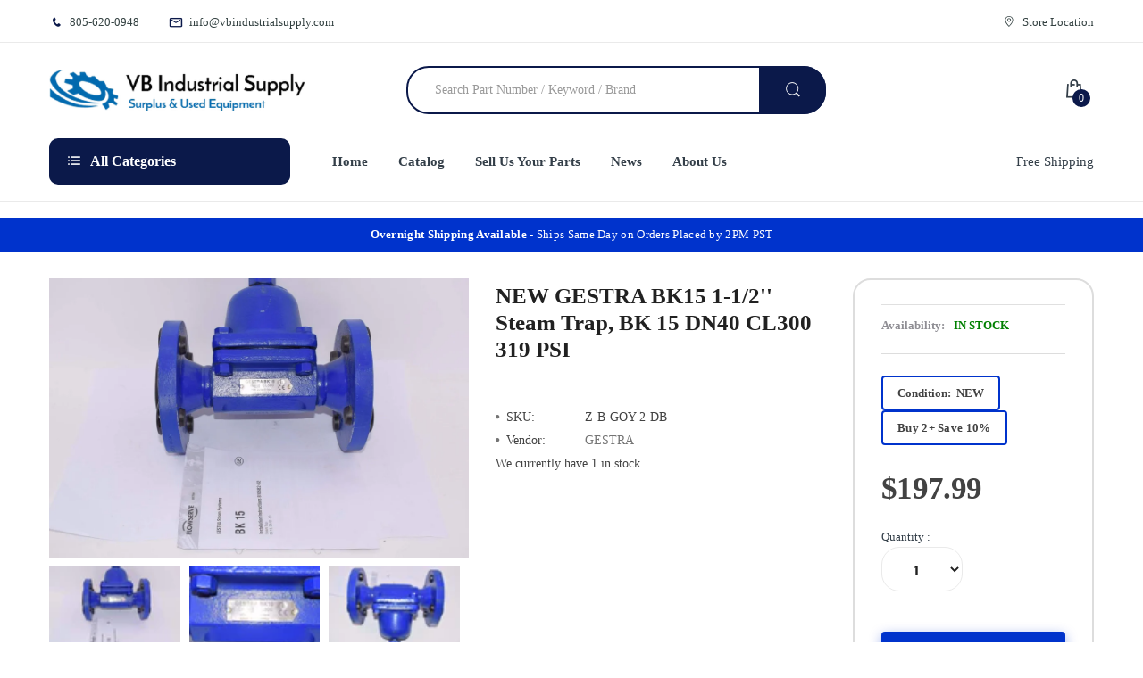

--- FILE ---
content_type: text/html; charset=utf-8
request_url: https://vbindustrialsupply.com/products/new-gestra-bk15-1-1-2-steam-trap-bk-15-dn40-cl300-319-psi
body_size: 79914
content:



<!doctype html>
<html lang="en" class="no-js">
<head>
<meta charset="UTF-8">
<meta name="viewport" content="width=device-width, initial-scale=1, minimum-scale=1">
<meta http-equiv="X-UA-Compatible" content="IE=edge">
<link rel="preconnect" href="https://cdn.shopify.com" crossorigin>
<link rel="preconnect" href="https://www.googletagmanager.com">
<link rel="dns-prefetch" href="https://www.google-analytics.com">
<link rel="dns-prefetch" href="https://www.gstatic.com">
<link rel="preload" as="image" href="//vbindustrialsupply.com/cdn/shop/t/14/assets/logo.png?v=51562851677150316591767938800" fetchpriority="high">
<script>
	(() => {
	try {
		var e,
		t = navigator.userAgent,
		r = 0,
		n = (e, t, r) => e.setAttribute(t, r),
		s = (e, t) => e.removeAttribute(t),
		d = "tagName",
		o = "forEach",
		a = "indexOf",
		i = location.href.includes("nonopt=1") || (navigator.platform[a]("x86_64") > -1 && 0 > t[a]("CrOS")) || t[a]("power") > -1 || t[a]("rix") > -1;
		!i && (document.documentElement.classList.add("mainopt"));
window.mainopt = i;
		let c = new MutationObserver((e) => {
		e[o](({ addedNodes: e }) => {
			e[o]((e) => {
			if (
				"SCRIPT" === e[d] &&
				("web-pixels-manager-setup" === e.id ||
				e.innerHTML.includes('!window.ga') || e.src.includes('inbox-chat-loader') ||
				e.src.includes('inbox-1233'))  &&
				1 === e.nodeType
			) {
				if (e.src) {
				n(e, "d-src", e.src);
				s(e, "src");
				}
				if (e.type === 'module'){
				n(e, "dxt", 'module');
				};
				e.type = "load";
			}
			}),
			document.documentElement.classList.contains("xh") && c.disconnect();
		});
		});
		c.observe(document.documentElement, { childList: !0, subtree: !0 });
	} catch (i) {
		console.error("An error occurred:", i);
	}
	})();	
</script>
<style id="xbgl">div:not(.xbg), section:not(.xbg), ifz:not(.xbg){background-image:none !important;}
	html:not(.mainopt):not(.xh), html:not(.mainopt):not(.xh) * {
font-family: unset !important;
}
</style>
<!----header code---->
<script>
	var xllbp = 200,
		gfdl = 1e4,
		xllj = 1,
		xej = 0;
	class xls {
		constructor(e) {
			this.triggerEvents = e, this.eventOptions = {
				passive: !0
			}, this.userEventListener = this.tl.bind(this), this.ltgr, this.cslf, this.lslffd = 0, this.slfired = 0, this.slfire = 0, this.excluded_js = xej, this.xllj = xllj, this.xfonts = "undefined" != typeof xgft ? xgft : [], this.xstyles = [], this.xsts = {
				n: [],
				async: [],
				defer: [],
				lazy: []
			}, this.ajqrs = []
		}
		uea(e) {
			this.triggerEvents.forEach(t => window.addEventListener(t, e.userEventListener, e.eventOptions))
		}
		uer(e) {
			this.triggerEvents.forEach(t => window.removeEventListener(t, e.userEventListener, e.eventOptions))
		}
		tol() {
			"loading" === document.readyState ? document.addEventListener("DOMContentLoaded", this.lr.bind(this)) : this.lr()
		}
		tl() {
			this.uer(this), this.lslffd = 1, this.ahc("xh"), "loading" === document.readyState ? (document.addEventListener("DOMContentLoaded", this.lsr.bind(this)), this.slfire || document.addEventListener("DOMContentLoaded", this.lr.bind(this))) : (this.lsr(), this.slfire || this.lr())
		}
		async lsr() {
			this.cslf || (this.cslf = !0, this.rc(), document.getElementsByTagName("html")[0].setAttribute("data-css", this.xstyles.length), document.getElementsByTagName("html")[0].setAttribute("dcld", 0), this.prelss(this.xstyles), this.lsp())
		}
		async lsp() {
			setTimeout(function(e) {
				document.getElementsByTagName("html")[0].classList.contains("spl") ? e.lcc(e.xstyles) : e.lsp()
			}, 200, this)
		}
		async lr() {
			this.slfired || (this.slfired = !0, this.hel(), this.exedw(), this.rs(), this.ahc("xr"), "function" == typeof xeosj && xeosj(), this.prelss(this.xsts.n), this.prelss(this.xsts.defer), this.prelss(this.xsts.async), this.za(), this.zb(), await this.lss(this.xsts.n), await this.lss(this.xsts.defer), await this.lss(this.xsts.async), await this.edc(), await this.ewl(), window.dispatchEvent(new Event("xsts-loaded")), this.ahc("xst"), "function" == typeof xeoej && xeoej(), this.ltgr = setInterval(this.xtls, 500, this))
		}
		async xtls(e) {
			e.lslffd && (await e.lss(e.xsts.lazy), e.ahc("scld"), setTimeout(function(){e.ahc("scldl")}, 1000),clearInterval(e.ltgr))
		}
		ahc(e) {
			document.getElementsByTagName("html")[0].classList.add(e)
		}
		rs() {
			document.querySelectorAll("script[type=load]").forEach(e => {
				e.hasAttribute("d-src") ? e.hasAttribute("async") && !1 !== e.async ? this.xsts.async.push(e) : e.hasAttribute("defer") && !1 !== e.defer || "module" === e.getAttribute("dxt") ? this.xsts.defer.push(e) : this.xsts.n.push(e) : this.xsts.n.push(e)
			}), document.querySelectorAll("script[type=lload]").forEach(e => {
				this.xsts.lazy.push(e)
			})
		}
		rc() {
			document.querySelectorAll("link[d-href]").forEach(e => {
				this.xstyles.push(e)
			})
		}
		async es(e) {
			return await this.rpf(), new Promise(t => {
				let s = document.createElement("script"),
					a;
				[...e.attributes].forEach(e => {
					let t = e.nodeName;
					"type" !== t && "d-src" !== t && ("dxt" === t && (t = "type", a = e.nodeValue), s.setAttribute(t, e.nodeValue))
				}), e.hasAttribute("d-src") ? (s.setAttribute("src", e.getAttribute("d-src")), s.addEventListener("load", t), s.addEventListener("error", t)) : (s.text = e.text, t()), null !== e.parentNode && e.parentNode.replaceChild(s, e)
			})
		}
		async ec(e) {
			var t;
			let s;
			return t = e, void((s = document.createElement("link")).href = t.getAttribute("d-href"), s.rel = "stylesheet", document.head.appendChild(s), t.parentNode.removeChild(t))
		}
		async lss(e) {
			let t = e.shift();
			return t ? (await this.es(t), this.lss(e)) : Promise.resolve()
		}
		async lcc(e) {
			let t = e.shift();
			return t ? (this.ec(t), this.lcc(e)) : "loaded"
		}
		async lfts(e) {
			var t = document.createDocumentFragment();
			e.forEach(e => {
				let s = document.createElement("link");
				s.href = e, s.rel = "stylesheet", t.appendChild(s)
			}), setTimeout(function() {
				document.head.appendChild(t)
			}, gfdl)
		}
		prelss(e) {
			var t = document.createDocumentFragment(),
				s = 0,
				a = this;
			[...e].forEach(i => {
				let r = i.getAttribute("d-src"),
					n = i.getAttribute("d-href");
				if (r) {
					let d = document.createElement("link");
					d.href = r, d.rel = "preload", d.as = "script", t.appendChild(d)
				} else if (n) {
					let l = document.createElement("link");
					l.href = n, l.rel = "preload", l.as = "style", s++, e.length == s && (l.dataset.last = 1), t.appendChild(l), l.onload = function() {
						fetch(this.href).then(e => e.blob()).then(e => {
							a.ucl()
						}).catch(e => {
							a.ucl()
						})
					}, l.onerror = function() {
						a.ucl()
					}
				}
			}), document.head.appendChild(t)
		}
		ucl() {
			document.getElementsByTagName("html")[0].setAttribute("dcld", parseInt(document.getElementsByTagName("html")[0].getAttribute("dcld")) + 1), document.getElementsByTagName("html")[0].getAttribute("data-css") == document.getElementsByTagName("html")[0].getAttribute("dcld") && document.getElementsByTagName("html")[0].classList.add("spl")
		}
		hel() {
			let e = {};
			function t(t, s) {
				! function(t) {
					function s(s) {
						return e[t].eventsToRewrite.indexOf(s) >= 0 ? "x" + s : s
					}
					e[t] || (e[t] = {
						originalFunctions: {
							add: t.addEventListener,
							remove: t.removeEventListener
						},
						eventsToRewrite: []
					}, t.addEventListener = function() {
						arguments[0] = s(arguments[0]), e[t].originalFunctions.add.apply(t, arguments)
					}, t.removeEventListener = function() {
						arguments[0] = s(arguments[0]), e[t].originalFunctions.remove.apply(t, arguments)
					})
				}(t), e[t].eventsToRewrite.push(s)
			}
			function s(e, t) {
				let s = e[t];
				Object.defineProperty(e, t, {
					get: () => s || function() {},
					set(a) {
						e["y" + t] = s = a
					}
				})
			}
			t(document, "DOMContentLoaded"), t(window, "DOMContentLoaded"), t(window, "load"), t(window, "pageshow"), t(document, "readystatechange"), s(document, "onreadystatechange"), s(window, "onload"), s(window, "onpageshow")
		}
		hj(e) {
			let t = window.jQuery;
			Object.defineProperty(window, "jQuery", {
				get: () => t,
				set(s) {
					if (s && s.fn && !e.ajqrs.includes(s)) {
						s.fn.ready = s.fn.init.prototype.ready = function(t) {
							if (void 0 !== t) return e.slfired ? e.domReadyFired ? t.bind(document)(s) : document.addEventListener("xDOMContentLoaded", () => t.bind(document)(s)) : t.bind(document)(s), s(document)
						};
						let a = s.fn.on;
						s.fn.on = s.fn.init.prototype.on = function() {
							if ("ready" == arguments[0]) {
								if (this[0] !== document) return a.apply(this, arguments), this;
								arguments[1].bind(document)(s)
							}
							if (this[0] === window) {
								function e(e) {
									return e.split(" ").map(e => "load" === e || 0 === e.indexOf("load.") ? "xjld" : e).join(" ")
								}
								"string" == typeof arguments[0] || arguments[0] instanceof String ? arguments[0] = e(arguments[0]) : "object" == typeof arguments[0] && Object.keys(arguments[0]).forEach(t => {
									Object.assign(arguments[0], {
										[e(t)]: arguments[0][t]
									})[t]
								})
							}
							return a.apply(this, arguments), this
						}, e.ajqrs.push(s)
					}
					t = s
				}
			})
		}
		async edc() {
			this.domReadyFired = !0, await this.rpf(), document.dispatchEvent(new Event("xDOMContentLoaded")), await this.rpf(), window.dispatchEvent(new Event("xDOMContentLoaded")), await this.rpf(), document.dispatchEvent(new Event("xreadystatechange")), await this.rpf(), document.yonreadystatechange && document.yonreadystatechange()
		}
		async ewl() {
			await this.rpf(), setTimeout(function() {
				window.dispatchEvent(new Event("xload"))
			}, 100), await this.rpf(), window.yonload && window.yonload(), await this.rpf(), this.ajqrs.forEach(e => e(window).trigger("xjld")), window.dispatchEvent(new Event("xps")), await this.rpf(), window.yonpageshow && window.yonpageshow()
		}
		exedw() {
			let e = new Map;
			document.write = document.writeln = function(t) {
				let s = document.currentScript,
					a = document.createRange(),
					i = s.parentElement,
					r = e.get(s);
				void 0 === r && (r = s.nextSibling, e.set(s, r));
				let n = document.createDocumentFragment();
				a.setStart(n, 0), n.appendChild(a.createContextualFragment(t)), i.insertBefore(n, r)
			}
		}
		async rpf() {
			return new Promise(e => requestAnimationFrame(e))
		}
		static et() {
			let e = new xls(["keydown", "mousemove", "touchmove", "touchstart", "touchend", "wheel"]);
			e.lfts(e.xfonts), e.uea(e), e.excluded_js || e.hj(e), e.xllj || (e.slfire = 1, e.tol());
			let t = setInterval(function e(s) {
				null != document.body && (document.body.getBoundingClientRect().top < -30 && s.tl(), clearInterval(t))
			}, 500, e)
		}	
		static ur() {
			let e = new xls(["keydown", "mousemove", "touchmove", "touchstart", "touchend", "wheel"]);
			e.lfts(e.xfonts), e.uea(e), e.excluded_js || e.hj(e), e.xllj || (e.slfire = 1, e.tol());
			e.tl();
		}
		za() {
			document.querySelectorAll(".analytics").forEach(function(e) {
				trekkie.integrations = !1;
				var t = document.createElement("script");
				t.innerHTML = e.innerHTML, e.parentNode.insertBefore(t, e.nextSibling), e.parentNode.removeChild(e)
			})
		}
		zb() {
			document.querySelectorAll(".boomerang").forEach(function(e) {
				window.BOOMR.version = !1;
				var t = document.createElement("script");
				t.innerHTML = e.innerHTML, e.parentNode.insertBefore(t, e.nextSibling), e.parentNode.removeChild(e)
			})
			setTimeout(function() {
				document.querySelectorAll(".rcss").forEach(function(a) {
					a.remove();
				});
			}, 8000);
		}
	}
	setTimeout(function() {
		xls.et();
	},1000);
</script>
<!-- "snippets/SEOMetaManager.liquid" was not rendered, the associated app was uninstalled -->
<meta name="msvalidate.01" content="8624081F016748FB0850ED8716236388">
<meta name="google-site-verification" content="xJnA5yLcoE8DwrDB7XQ3qwaxjVb_6Ks0FB86QMZz5Ow">
<link rel="canonical" href="https://vbindustrialsupply.com/products/new-gestra-bk15-1-1-2-steam-trap-bk-15-dn40-cl300-319-psi">
<link rel="shortcut icon" href="//vbindustrialsupply.com/cdn/shop/t/14/assets/favicon.png?v=22432638647440851621767938780" type="image/png">
<title>
NEW GESTRA BK15 1-1/2&#39;&#39; Steam Trap, BK 15 DN40 CL300 319 PSI &ndash; VB Industrial Supply
</title>
<meta name="description" content="NEW GESTRA BK15 1-1/2&quot; Steam Trap, BK 15 DN40 CL300 319 PSI 22 bar 319 psi NOS, surplus">
<style>
h1.page-heading{display:none!important}
</style>
<style>
@charset "UTF-8";a,table{background-color:transparent}.btn,.dropdown-menu>li>a{font-weight:400;white-space:nowrap}button.close,td,ul{padding:0}.modal,a,a:link,button{outline:0}.fa,[class*=" icon-"]:before{-moz-osx-font-smoothing:grayscale}.list-inline,.list-unstyled{padding-left:0;list-style:none}@-ms-viewport{width:device-width}.hidden,.hide,.visible-lg-block,.visible-md-block,.visible-sm,.visible-sm-block,.visible-xs,.visible-xs-block{display:none!important}@font-face{font-family:electro-font;src:url(https://vbindustrialsupply.com/cdn/shop/t/9/assets/electro-font.eot?v=21411648973727652351713456300);src:url(https://vbindustrialsupply.com/cdn/shop/t/9/assets/electro-font.eot?%23iefix&v=21411648973727652351713456300) format("embedded-opentype"),url(https://vbindustrialsupply.com/cdn/shop/t/9/assets/electro-font.woff?v=121242986866449746491713456300) format("woff"),url(https://vbindustrialsupply.com/cdn/shop/t/9/assets/electro-font.ttf?v=111709854883599857801713456300) format("truetype"),url(https://vbindustrialsupply.com/cdn/shop/t/9/assets/electro-font.svg?v=66042116346212309131713456300) format("svg");font-weight:400;font-style:normal}.quick-shop-button{display:inline-block;background:0 0;border:none;font-size:13px;color:#747474;margin:0 10px 0 0;line-height:20px}.quick-shop-button .icon{color:#747474;font-size:16px;margin:0 5px 0 0;line-height:20px}.quick-shop-button .icon:before{position:relative;top:3px;line-height:20px}.footer-block .list-links,.footer-block .list-unstyled{margin:20px 0 0}.footer-block .list-links li,.footer-block .list-unstyled li{margin:0 0 12px}.footer-block .list-links li a,.footer-block .list-unstyled li a{color:#0b194a}#widget-newsletter p{display:inline-block;text-transform:none;margin:0;color:#fff;font-size:15px;padding:10px 20px 5px 0;line-height:30px}@media (max-width:1024px){#scroll-to-top,#widget-newsletter .newsletter-container p,.header-content .top-bar-right>ul>li.hidden-xs,.horizontal-menu-container .free-ship{display:none}#layer-addcart-modal .addcart-modal-box{width:80%;margin:0 10%}.quick-shop-button{display:none!important}}@font-face{font-family:Open Sans;font-style:italic;font-weight:300;font-stretch:normal;src:url(https://fonts.gstatic.com/s/opensans/v40/memQYaGs126MiZpBA-UFUIcVXSCEkx2cmqvXlWq8tWZ0Pw86hd0Rk5hkWVAexQ.ttf) format("truetype")}@font-face{font-family:Open Sans;font-style:italic;font-weight:400;font-stretch:normal;src:url(https://fonts.gstatic.com/s/opensans/v40/memQYaGs126MiZpBA-UFUIcVXSCEkx2cmqvXlWq8tWZ0Pw86hd0Rk8ZkWVAexQ.ttf) format("truetype")}@font-face{font-family:Open Sans;font-style:italic;font-weight:600;font-stretch:normal;src:url(https://fonts.gstatic.com/s/opensans/v40/memQYaGs126MiZpBA-UFUIcVXSCEkx2cmqvXlWq8tWZ0Pw86hd0RkxhjWVAexQ.ttf) format("truetype")}@font-face{font-family:Open Sans;font-style:italic;font-weight:700;font-stretch:normal;src:url(https://fonts.gstatic.com/s/opensans/v40/memQYaGs126MiZpBA-UFUIcVXSCEkx2cmqvXlWq8tWZ0Pw86hd0RkyFjWVAexQ.ttf) format("truetype")}@font-face{font-family:Open Sans;font-style:italic;font-weight:800;font-stretch:normal;src:url(https://fonts.gstatic.com/s/opensans/v40/memQYaGs126MiZpBA-UFUIcVXSCEkx2cmqvXlWq8tWZ0Pw86hd0Rk0ZjWVAexQ.ttf) format("truetype")}@font-face{font-family:Open Sans;font-style:normal;font-weight:300;font-stretch:normal;src:url(https://fonts.gstatic.com/s/opensans/v40/memSYaGs126MiZpBA-UvWbX2vVnXBbObj2OVZyOOSr4dVJWUgsiH0B4gaVc.ttf) format("truetype")}@font-face{font-family:Open Sans;font-style:normal;font-weight:400;font-stretch:normal;src:url(https://fonts.gstatic.com/s/opensans/v40/memSYaGs126MiZpBA-UvWbX2vVnXBbObj2OVZyOOSr4dVJWUgsjZ0B4gaVc.ttf) format("truetype")}@font-face{font-family:Open Sans;font-style:normal;font-weight:600;font-stretch:normal;src:url(https://fonts.gstatic.com/s/opensans/v40/memSYaGs126MiZpBA-UvWbX2vVnXBbObj2OVZyOOSr4dVJWUgsgH1x4gaVc.ttf) format("truetype")}@font-face{font-family:Open Sans;font-style:normal;font-weight:700;font-stretch:normal;src:url(https://fonts.gstatic.com/s/opensans/v40/memSYaGs126MiZpBA-UvWbX2vVnXBbObj2OVZyOOSr4dVJWUgsg-1x4gaVc.ttf) format("truetype")}@font-face{font-family:Open Sans;font-style:normal;font-weight:800;font-stretch:normal;src:url(https://fonts.gstatic.com/s/opensans/v40/memSYaGs126MiZpBA-UvWbX2vVnXBbObj2OVZyOOSr4dVJWUgshZ1x4gaVc.ttf) format("truetype")}@font-face{font-family:FontAwesome;src:url(https://maxcdn.bootstrapcdn.com/font-awesome/4.5.0/fonts/fontawesome-webfont.eot?v=4.5.0);src:url(https://maxcdn.bootstrapcdn.com/font-awesome/4.5.0/fonts/fontawesome-webfont.eot?#iefix&v=4.5.0) format("embedded-opentype"),url(https://maxcdn.bootstrapcdn.com/font-awesome/4.5.0/fonts/fontawesome-webfont.woff2?v=4.5.0) format("woff2"),url(https://maxcdn.bootstrapcdn.com/font-awesome/4.5.0/fonts/fontawesome-webfont.woff?v=4.5.0) format("woff"),url(https://maxcdn.bootstrapcdn.com/font-awesome/4.5.0/fonts/fontawesome-webfont.ttf?v=4.5.0) format("truetype"),url(https://maxcdn.bootstrapcdn.com/font-awesome/4.5.0/fonts/fontawesome-webfont.svg?v=4.5.0#fontawesomeregular) format("svg");font-weight:400;font-style:normal}#layer-addcart-modal .addcart-modal-close .fa,.collapse,.header-content .sticky-logo,.hidden,.hide{display:none}.form-control,.img-responsive{display:block}.img-responsive,img{height:auto;max-width:100%}.dropdown,.header-content .searchbox,.horizontal-menu-container,.main-nav>li,.navbar,.navigation,.navigation .navbar .navbar-collapse .main-nav>li.dropdown,.vertical-menu .sidemenu-holder .navbar .navbar-collapse{position:relative}a{background:#0000;color:#333e48;text-decoration:none}.dropdown-menu,.form-control,.modal-content,body{background-color:#fff}button,input,select{color:inherit;font:inherit;font-family:inherit;line-height:inherit;font-size:100%;margin:0;vertical-align:baseline}[class*=" icon-"]:before,html{-webkit-font-smoothing:antialiased}body,h2,h3,h5{font-family:Open Sans,Arial,Helvetica,sans-serif}.btn,img{vertical-align:middle}button{overflow:visible;-webkit-appearance:button}*,:after,:before{-webkit-box-sizing:border-box;-moz-box-sizing:border-box;box-sizing:border-box}.left{text-align:left}ul ul{margin-bottom:0;padding-left:10px}.container{margin-right:auto;margin-left:auto;padding-left:15px;padding-right:15px}@media (min-width:768px){.container{width:760px}.col-sm-4,.col-sm-6,.col-sm-8{float:left}.col-sm-8{width:66.66666667%}.col-sm-6{width:50%}.col-sm-4{width:33.33333333%}}@media (min-width:992px){.container{width:980px}.col-md-3,.col-md-4,.col-md-5,.col-md-7,.col-md-9{float:left}.col-md-9{width:75%}.col-md-7{width:58.33333333%}.col-md-5{width:41.66666667%}.col-md-4{width:33.33333333%}.col-md-3{width:25%}}.row{margin-left:-15px;margin-right:-15px}.col-md-3,.col-md-4,.col-md-5,.col-md-7,.col-md-9,.col-sm-4,.col-sm-6,.col-sm-8,.col-xs-12{position:relative;min-height:1px;padding-left:15px;padding-right:15px}.btn,.form-control{background-image:none;padding:6px 12px;font-size:14px;line-height:1.42857143}.col-xs-12{float:left;width:100%}@media (min-width:1200px){.container{width:1200px}}table{border-collapse:collapse;border-spacing:0;width:100%;border-collapse:inherit}.table{width:100%;max-width:100%;margin-bottom:20px}.table>tbody>tr>td{padding:8px;line-height:1.42857143;vertical-align:top;border-top:1px solid #ddd}.table-bordered,.table-bordered>tbody>tr>td{border:1px solid #ddd}.form-control{width:100%;height:34px;color:#555;border:1px solid #ccc;border-radius:4px;-webkit-box-shadow:inset 0 1px 1px rgba(0,0,0,.075);box-shadow:inset 0 1px 1px #00000013}.form-control::-moz-placeholder{color:#999;opacity:1}.form-control:-ms-input-placeholder{color:#999}.form-control::-webkit-input-placeholder{color:#999}.btn{display:inline-block;margin-bottom:0;text-align:center;-ms-touch-action:manipulation;touch-action:manipulation;border:1px solid transparent;border-radius:4px}.close,strong{font-weight:700}.fade{opacity:0}.dropdown-menu{float:left;min-width:160px;margin:2px 0 0;list-style:none;-webkit-box-shadow:0 6px 12px rgba(0,0,0,.175);box-shadow:0 6px 12px #0000002d;-webkit-background-clip:padding-box;background-clip:padding-box}.dropdown-menu>li>a{display:block;padding:3px 20px;clear:both;line-height:1.42857143;color:#333}.navbar{min-height:50px;margin-bottom:20px;border:1px solid transparent}.navbar-collapse{overflow-x:visible;padding-right:15px;padding-left:15px;border-top:1px solid transparent;-webkit-box-shadow:inset 0 1px 0 rgba(255,255,255,.1);box-shadow:inset 0 1px #ffffff1a;-webkit-overflow-scrolling:touch}.navbar-form{margin:8px -15px;padding:10px 15px;border-top:1px solid transparent;border-bottom:1px solid transparent;-webkit-box-shadow:inset 0 1px 0 rgba(255,255,255,.1),0 1px 0 rgba(255,255,255,.1);box-shadow:inset 0 1px #ffffff1a,0 1px #ffffff1a}.close{float:right;font-size:21px;line-height:1;color:#000;text-shadow:0 1px 0 #fff;opacity:.2}button.close{background:0 0;border:0;-webkit-appearance:none}.modal{display:none;overflow:hidden;position:fixed;top:0;right:0;bottom:0;left:0;z-index:1050;-webkit-overflow-scrolling:touch}.modal.fade .modal-dialog{-webkit-transform:translate(0,-25%);-ms-transform:translate(0,-25%);-o-transform:translate(0,-25%);transform:translateY(-25%)}.modal-dialog{position:relative;width:auto;margin:10px}.modal-content{position:relative;border:1px solid rgba(0,0,0,.2);border-radius:6px;-webkit-box-shadow:0 3px 9px rgba(0,0,0,.5);box-shadow:0 3px 9px #00000080;-webkit-background-clip:padding-box;background-clip:padding-box;outline:0}.modal-header{padding:15px;border-bottom:1px solid #e5e5e5;min-height:16.43px}.modal-header .close{margin-top:-2px}.modal-body{position:relative;padding:15px}#quick-shop-popup .modal-dialog .modal-content .modal-body .product-info #qs-product-title,#quick-shop-popup .modal-dialog .modal-content .modal-body .product-info .quantity-product .quantity,.list-inline,form,input[type=text],ul{margin:0}.clearfix:after,.clearfix:before,.container:after,.container:before,.navbar-collapse:after,.navbar-collapse:before,.navbar:after,.navbar:before,.row:after,.row:before{content:" ";display:table}.clearfix:after,.container:after,.navbar-collapse:after,.navbar:after,.row:after{clear:both}@media (min-width:992px) and (max-width:1199px){.visible-md-block{display:block!important}}@media (min-width:768px) and (max-width:991px){.visible-sm,.visible-sm-block{display:block!important}.hidden-sm{display:none!important}}header,nav,section{display:block}html{-webkit-text-size-adjust:100%;-ms-text-size-adjust:100%}ul{list-style:disc inside}.header-content .top-bar .top-bar-contact,nav ul{list-style:none}button,select{text-transform:none}button::-moz-focus-inner,input::-moz-focus-inner{border:0;padding:0}[class*=" icon-"]:before{font-family:electro-font!important;font-style:normal!important;font-weight:400!important;font-variant:normal!important;text-transform:none!important;speak:none;line-height:1}.icon-add-to-cart:before{content:"a"}.icon-compare:before{content:"d"}.icon-phone:before{content:"k"}.icon-search:before{content:"m"}.icon-shopping-bag:before{content:"n"}.icon-category-icon:before{content:"s"}.icon-mail:before{content:"t"}.icon-map-pointer:before{content:"u"}input[type=text],select{padding:15px 30px;line-height:1.35;height:50px;border-radius:20px;-moz-border-radius:20px;-webkit-border-radius:20px 20px 20px 20px;-webkit-box-shadow:inset 0 0 0 #fff;-ms-transform:inset 0 0 0 white;-o-transform:inset 0 0 0 white;box-shadow:inset 0 0 #fff;background:#fff;border:1px solid #eaeaea;color:#a0a0a0}input[type=text]:-webkit-autofill{-webkit-box-shadow:0 0 0 1000px #fff inset;-ms-transform:0 0 0 1000px white inset;-o-transform:0 0 0 1000px white inset;box-shadow:0 0 0 1000px #fff inset}label{display:inline-block;max-width:100%;margin-bottom:7px;font-weight:400}.dropdown-menu,.menu-mobile .main-nav li,.navigation .navbar,h2,h3,h5,p:last-child{margin-bottom:0}.list-inline>li{display:inline-block;padding:0;margin:0}.right{text-align:right}img{-ms-interpolation-mode:bicubic;border:0}h2,h3,h5{color:inherit;font-weight:600;line-height:1.25em;margin:0;padding:0}h2{font-size:28px}h3{font-size:24px}h5{font-size:16px}.menu-mobile{top:0!important;position:fixed;width:260px;z-index:100000;height:100%;overflow:auto;left:0;-webkit-transform:translate(-280px,0);-ms-transform:translate(-280px,0);-o-transform:translate(-280px,0);transform:translate(-280px);background:#fff}#page-body{position:relative;left:0;background:#fff}.main-nav{width:100%;position:relative;margin:0;padding:0;float:left}.dropdown-menu{text-align:left;display:none;position:absolute;top:100%;left:0;width:110px;z-index:999;padding:0;margin-top:0;border:1px solid #ddd;border-top:none;border-radius:0;-webkit-box-shadow:0 6px 12px rgba(0,0,0,.176);-ms-transform:0 6px 12px rgba(0,0,0,.176);-o-transform:0 6px 12px rgba(0,0,0,.176);box-shadow:0 6px 12px #0000002d;font-size:14px}#scroll-to-top,.loading{position:fixed;text-align:center}.dropdown-menu:before{content:"";position:absolute;display:block;left:-1px;top:0;right:-1px;width:auto;height:2px;background:#0b194a}.main-nav .dropdown-menu{padding:20px 0;width:270px;border-radius:0 0 10px 10px;-moz-border-radius:0 0 10px 10px;-webkit-border-radius:0 0 10px 10px}.main-nav .dropdown-menu li{padding:0 18px}.main-nav .dropdown-menu li a{white-space:normal;padding:5px 0;line-height:26px;border-bottom:1px solid #eaeaea;display:block;color:#333e48}.main-nav .dropdown-menu li:last-child>a{border-bottom:0}.loading{background:#0000004d;top:0!important;bottom:auto;left:0;height:100%;width:100%;z-index:999999;margin:0 auto;overflow:hidden;padding:0;text-indent:-999em}#circularG{position:absolute;display:block;left:50%;top:50%;margin:-58px 0 0 -58px;width:58px;height:58px}.circularG{position:absolute;background-color:#fff;width:14px;height:14px;border-radius:9px;-o-border-radius:9px;-ms-border-radius:9px;-webkit-border-radius:9px;-moz-border-radius:9px;animation-name:bounce_circularG;-o-animation-name:bounce_circularG;-ms-animation-name:bounce_circularG;-webkit-animation-name:bounce_circularG;-moz-animation-name:bounce_circularG;animation-duration:.8s;-o-animation-duration:.8s;-ms-animation-duration:.8s;-webkit-animation-duration:.8s;-moz-animation-duration:.8s;animation-iteration-count:infinite;-o-animation-iteration-count:infinite;-ms-animation-iteration-count:infinite;-webkit-animation-iteration-count:infinite;-moz-animation-iteration-count:infinite;animation-direction:normal;-o-animation-direction:normal;-ms-animation-direction:normal;-webkit-animation-direction:normal;-moz-animation-direction:normal}#circularG_1{left:0;top:23px;animation-delay:.1s;-o-animation-delay:.1s;-ms-animation-delay:.1s;-webkit-animation-delay:.1s;-moz-animation-delay:.1s}#circularG_2{left:6px;top:6px;animation-delay:.2s;-o-animation-delay:.2s;-ms-animation-delay:.2s;-webkit-animation-delay:.2s;-moz-animation-delay:.2s}#circularG_3{top:0;left:23px;animation-delay:.3s;-o-animation-delay:.3s;-ms-animation-delay:.3s;-webkit-animation-delay:.3s;-moz-animation-delay:.3s}#circularG_4{right:6px;top:6px;animation-delay:.4s;-o-animation-delay:.4s;-ms-animation-delay:.4s;-webkit-animation-delay:.4s;-moz-animation-delay:.4s}#circularG_5{right:0;top:23px;animation-delay:.5s;-o-animation-delay:.5s;-ms-animation-delay:.5s;-webkit-animation-delay:.5s;-moz-animation-delay:.5s}#circularG_6{right:6px;bottom:6px;animation-delay:.6s;-o-animation-delay:.6s;-ms-animation-delay:.6s;-webkit-animation-delay:.6s;-moz-animation-delay:.6s}#circularG_7{left:23px;bottom:0;animation-delay:.7s;-o-animation-delay:.7s;-ms-animation-delay:.7s;-webkit-animation-delay:.7s;-moz-animation-delay:.7s}#circularG_8{left:6px;bottom:6px;animation-delay:.8s;-o-animation-delay:.8s;-ms-animation-delay:.8s;-webkit-animation-delay:.8s;-moz-animation-delay:.8s}@keyframes bounce_circularG{0%{transform:scale(1)}to{transform:scale(.3)}}@-o-keyframes bounce_circularG{0%{-o-transform:scale(1)}to{-o-transform:scale(.3)}}@-ms-keyframes bounce_circularG{0%{-ms-transform:scale(1)}to{-ms-transform:scale(.3)}}@-webkit-keyframes bounce_circularG{0%{-webkit-transform:scale(1)}to{-webkit-transform:scale(.3)}}@-moz-keyframes bounce_circularG{0%{-moz-transform:scale(1)}to{-moz-transform:scale(.3)}}#body-content{min-height:0;margin:18px 0 0;padding-top:18px;border-top:1px solid #eaeaea}#scroll-to-top{-moz-backface-visibility:hidden;opacity:0;bottom:10px;z-index:1000;display:block}body{margin:0;font-size:14px;line-height:1.3;color:#747474;font-weight:400}i.left{margin-right:7px}i.right{margin-left:7px}button,html,input,select{font:14px/1.35 Open Sans,Arial,Helvetica,sans-serif}p{margin:.6em 0;line-height:20px}.boxes-wrapper{position:relative;background-color:#f0bdbd}.header-content{position:relative;background-color:#fff}.header-content .top-bar{background-color:#fff;border-bottom:1px solid #eaeaea;padding:8px 0;font-size:13px}.header-content .top-bar .top-bar-contact>li{display:inline-block;padding:0 15px;line-height:28px;color:#334141}.header-content .top-bar .top-bar-contact>li .icon{line-height:28px}.header-content .top-bar .top-bar-contact>li .icon:before{margin:0 7px 0 0;line-height:28px;position:relative;top:4px}.header-content .top-bar .top-bar-contact>li .icon.main-color{color:#0b194a;font-size:16px}.header-content .top-bar .top-bar-contact>li:first-child{padding-left:0!important;border-left:none}.header-content .top-bar-right{font-size:13px;text-align:right}.header-content .top-bar-right>ul>li{padding:0 15px;position:relative}.header-content .top-bar-right>ul>li:before{content:"";height:15px;width:1px;background:#cad5d5;position:absolute;display:block;top:7px;right:0}.header-content .top-bar-right>ul>li .icon{margin:0 7px 0 0;color:#334141;font-size:16px;line-height:28px}.header-content .top-bar-right>ul>li .icon:before{position:relative;top:3px;line-height:28px}.header-content .top-bar-right>ul>li>a{display:inline-block;font-size:13px;line-height:28px;padding:0;color:#334141}.header-content .top-bar-right>ul>li:last-child{padding-right:0}.header-content .top-bar-right>ul>li:last-child:before{content:none}.header-content .top-cart-row{display:table-cell;vertical-align:middle;float:none}.header-content .top-cart-row-container{padding:0;text-align:right}.header-content .wishlist-checkout-holder{display:inline-block;font-size:13px;line-height:24px;margin:0;text-transform:capitalize;vertical-align:top;text-align:left}.header-content .top-cart-holder .cart-target .icon:before{position:relative;top:3px}.header-content .top-cart-holder{display:inline-block;text-align:left}.header-content .top-cart-holder .cart-target{font-size:15px;font-weight:700;position:relative;z-index:12;padding:0;line-height:54px}.header-content .top-cart-holder .cart-target .icon{color:#333e48;font-size:24px;margin:0 10px 0 0;line-height:54px;display:inline-block;font-weight:400}.header-content .top-cart-holder .cart-target .n-item{background:#0b194a;color:#fff;font-size:12px;font-weight:400;width:20px;height:20px;text-align:center;line-height:20px;border-radius:50%;-moz-border-radius:50%;-webkit-border-radius:50% 50% 50% 50%;position:absolute;display:block;left:10px;bottom:10px}.header-content .header-middle{padding:25px 0}.header-content .top-search-holder{clear:none!important;display:table-cell;vertical-align:middle;float:none}.header-content .searchbox .navbar-form{height:54px;margin:0;padding:0;position:relative;display:block;border:2px solid #0b194a;border-radius:25px;-moz-border-radius:25px;-webkit-border-radius:25px 25px 25px 25px}.header-content .searchbox .form-control{width:100%;height:50px;padding:15px 60px 15px 30px;border:none;line-height:18px;background:0 0;-webkit-box-shadow:inset 0 0 0 #fff;-ms-transform:inset 0 0 0 white;-o-transform:inset 0 0 0 white;box-shadow:inset 0 0 #fff}.header-content .searchbox button.search-icon{border:none;border-radius:0 25px 25px 0;-moz-border-radius:0 25px 25px 0;-webkit-border-radius:0 25px 25px 0;position:absolute;display:block;top:-2px;right:-2px;width:75px;min-width:75px;height:54px;text-align:center;line-height:54px;padding:0;margin:0}.header-content .searchbox button.search-icon i.icon-search,.header-content .searchbox button.search-icon i.icon-search:before{font-size:20px;display:block;line-height:54px;text-align:center;width:100%}.header-content .searchbox #result-ajax-search{position:absolute;top:100%;left:0;width:100%;padding:0;display:none;z-index:12}.header-content .searchbox #result-ajax-search ul{margin:10px 0 0;max-height:520px;overflow:auto;background:#fff;border-top:2px solid #0b194a;border-radius:0 0 10px 10px;-moz-border-radius:0 0 10px 10px;-webkit-border-radius:0 0 10px 10px;-webkit-box-shadow:0 2px 4px rgba(0,0,0,.2);-ms-transform:0 2px 4px rgba(0,0,0,.2);-o-transform:0 2px 4px rgba(0,0,0,.2);box-shadow:0 2px 4px #0003;width:100%}.header-content .searchbox #result-ajax-search ul:before{content:"\f0d8";position:absolute;display:block;left:48%;top:-3px;color:#0b194a;font-size:18px;font-family:FontAwesome}.header-content .row-wrapper{display:table;width:100%}.header-content .header-logo{margin:0;display:table-cell;vertical-align:middle;float:none}.header-content .header-logo .logo{color:#0b194a;display:inline-block;vertical-align:middle}.header-content .header-logo .logo-site{color:#fed700;font-size:25px;line-height:.5;vertical-align:middle;display:inline-block;max-height:100%}.navigation .head{background:#0b194a;color:#fff;padding:15px 20px;line-height:22px;font-weight:700;font-size:16px;text-transform:capitalize;border-radius:10px;-moz-border-radius:10px;-webkit-border-radius:10px 10px 10px 10px;display:block;position:relative}.navigation .head .icon{float:left;line-height:22px;margin:0 10px 0 0}.navigation .head .icon:before{display:block;line-height:22px}.horizontal-menu-container .free-ship{float:right;line-height:22px;padding:15px 0;color:#333e48;font-size:15px}.horizontal-menu,.horizontal-menu .navigation .navbar .navbar-collapse .main-nav>li{display:inline-block;float:left}.horizontal-menu .navigation,.vertical-menu .sidemenu-holder .navbar .navbar-collapse .main-nav>li.dropdown{position:static}.horizontal-menu .navigation .navbar .navbar-collapse .main-nav{border:none;position:static;display:inline-block;padding:0;background:#fff;border-radius:0;-moz-border-radius:0;-webkit-border-radius:0 0 0 0}.horizontal-menu .navigation .navbar .navbar-collapse .main-nav>li>a{padding:15px 0;line-height:22px;font-weight:700;font-size:15px;color:#333e48;border:none;display:inline-block}.vertical-menu .sidemenu-holder .navbar{z-index:5;width:100%;position:absolute;left:0;top:100%;display:none}.vertical-menu .sidemenu-holder .navbar .navbar-collapse .main-nav>li span.expand{position:relative;float:right;width:25px;margin-top:-40px}.vertical-menu .sidemenu-holder .navbar .navbar-collapse .main-nav>li.dropdown>a{padding-right:45px}.vertical-menu .sidemenu-holder .navbar .navbar-collapse .main-nav>li.dropdown>.dropdown-menu{min-height:462px}.vertical-menu .sidemenu-holder .navbar .navbar-collapse .main-nav>li.dropdown>.dropdown-menu:after{content:"";width:5px;height:100%;position:absolute;display:block;left:-5px;top:0}.cart-dd{padding:15px 0 10px;left:auto;right:0;width:335px;text-align:center;border-radius:0 0 10px 10px;-moz-border-radius:0 0 10px 10px;-webkit-border-radius:0 0 10px 10px}.cart-dd:after{content:"\f0d8";position:absolute;display:block;top:-29px;right:25px;margin:0 auto;color:#0b194a;font-size:18px;font-family:FontAwesome}.cart-dd #cart-info{background:#fff;padding:0;max-height:540px;overflow:auto;font-size:14px;text-align:left}.quantity{position:relative;display:inline-block}#quick-shop-popup{background-color:#00000080}#quick-shop-popup .modal-dialog{width:900px}#quick-shop-popup .modal-dialog .modal-content{border-radius:20px;-moz-border-radius:20px;-webkit-border-radius:20px 20px 20px 20px}#quick-shop-popup .modal-dialog .modal-content .close{opacity:1}#quick-shop-popup .modal-dialog .modal-content .modal-header{border:0;padding:0;text-align:right;min-height:0}#quick-shop-popup .modal-dialog .modal-content .modal-header span{position:absolute;display:block;top:-17px;right:-17px;border-radius:50%;-moz-border-radius:50%;-webkit-border-radius:50% 50% 50% 50%;background-color:#0b194a;background-image:url(https://vbindustrialsupply.com/cdn/shop/t/9/assets/close.png?v=128260568389333907501713456299);background-repeat:no-repeat;background-position:center center;width:45px;height:45px;text-align:center;line-height:45px;z-index:1}#quick-shop-popup .modal-dialog .modal-content .modal-body{padding:40px}#quick-shop-popup .modal-dialog .modal-content .modal-body .product-info #qs-product-price{clear:both;font-size:40px;margin-top:20px;margin-bottom:20px;color:#343f49;padding:15px 0 0}#quick-shop-popup .modal-dialog .modal-content .modal-body .product-info .description{color:#747474;font-size:14px;line-height:24px}#quick-shop-popup .modal-dialog .modal-content .modal-body .product-info #qs-product-type{margin:0 0 5px}#quick-shop-popup .modal-dialog .modal-content .modal-body .product-info .variants-wrapper{width:100%;clear:both;margin:0 0 35px}#quick-shop-popup .modal-dialog .modal-content .modal-body .product-info .quantity-product{margin:0 30px 0 0;float:left;width:140px}#quick-shop-popup .modal-dialog .modal-content .modal-body .product-info .quantity-product label{margin:-6px 0 0;line-height:22px;display:block;font-size:13px;color:#333e48}#quick-shop-popup .modal-dialog .modal-content .modal-body .product-info .qs-action .add-to-cart{padding:10px 40px;line-height:30px;font-size:14px;color:#fff;border-radius:25px;-moz-border-radius:25px;-webkit-border-radius:25px 25px 25px 25px}#quick-shop-popup .modal-dialog .modal-content .modal-body .product-info .qs-action .add-to-cart .icon{float:left;font-size:22px;line-height:30px;margin:0 6px 0 0}#quick-shop-popup .modal-dialog .modal-content .modal-body .product-info .qs-action .add-to-cart .icon:before{display:block;line-height:30px}#quick-shop-popup .modal-dialog .modal-content .modal-body .product-info #qs-product-wl{padding:20px 0 0}#quick-shop-popup .product-image-inner{margin:0;padding:0}#quick-shop-popup #qs-rating{line-height:30px}#scroll-to-top i{font-size:32px;padding:0;width:42px;height:42px;line-height:42px;text-align:center;color:#fff;display:block;background:#0b194a;opacity:.5;border-radius:50%;-moz-border-radius:50%;-webkit-border-radius:50% 50% 50% 50%}.navigation .navbar{position:static;border:none;box-shadow:none;-webkit-box-shadow:none;-moz-box-shadow:none}.navigation .navbar .navbar-collapse{padding-left:0;padding-right:0;position:static}.navigation .navbar .navbar-collapse .main-nav{position:static;border:none;background:#fff;margin:0;padding:0 0 12px;border-radius:0 0 10px 10px;-moz-border-radius:0 0 10px 10px;-webkit-border-radius:0 0px 10px 10px}.navigation .navbar .navbar-collapse .main-nav span.expand{padding:0;width:40px;height:40px;line-height:40px;text-align:center;position:absolute;top:0;z-index:2;right:0}.navigation .navbar .navbar-collapse .main-nav span.expand .fa{font-size:16px;font-weight:700;color:#333e48}.navigation .navbar .navbar-collapse .main-nav>li{margin-bottom:0;padding:0 17px}.navigation .navbar .navbar-collapse .main-nav>li>a{font-weight:400;font-size:14px;margin:0;padding:7px 0;display:block;text-decoration:none;color:#333e48;line-height:26px;border-bottom:1px solid #ddd;font-family:Open Sans,Arial,Helvetica,sans-serif}.navigation .navbar .navbar-collapse .main-nav>li.dropdown>.dropdown-menu{display:none;left:100%;top:0;background:#fff;font-size:14px;padding:10px 0}.navigation .navbar .navbar-collapse .main-nav>li.dropdown>.dropdown-menu>li>a{color:#333e48;white-space:normal}.navigation .navbar .navbar-collapse .main-nav>li.dropdown>.dropdown-menu>li>a span{color:#333e48;font-size:14px}.navigation .navbar .navbar-collapse .main-nav>li:last-child>a{border-bottom:none}.mobile-version{width:100%}.menu-mobile{border:0}.menu-mobile .main-nav>li{display:block;clear:both;position:relative}.menu-mobile .main-nav>li a{padding:12px 18px;display:block;line-height:26px;font-weight:600;color:#333e48}.menu-mobile .main-nav>li>a{color:#333e48}.menu-mobile .main-nav>li.li-on-mobile{font-size:26px;text-align:center;padding:15px;font-weight:600;color:#333e48;border-bottom:1px solid #eaeaea;background:#fff}.menu-mobile .main-nav li{clear:both;position:relative}.menu-mobile .main-nav li a,table tbody tr:last-child td{border-bottom:1px solid #eaeaea}@media (min-width:992px){.modal-lg{width:900px}}.price,.product-price{color:#343f49;font-size:20px;font-weight:400}.btn-custom,.btn-default,.btn-primary{color:#fff;padding:10px 30px;line-height:27px;min-width:130px;text-align:center;font-size:16px}.main-content{position:relative;margin:0 auto;clear:both}table td{position:relative;padding:30px 20px;text-align:center}table td:last-child{border-right:none}.btn{border:none;outline:0!important;outline-offset:0}.btn-default{background:#0b194a;border:1px solid #0b194a;font-weight:700;border-radius:20px;-moz-border-radius:20px;-webkit-border-radius:20px 20px 20px 20px}.btn-primary{font-weight:400;background:#e6e6e6;border:1px solid #e6e6e6;border-radius:20px;-moz-border-radius:20px;-webkit-border-radius:20px 20px 20px 20px}.btn-custom{background:#333e48;border:1px solid #333e48;border-radius:20px;-moz-border-radius:20px;-webkit-border-radius:20px 20px 20px 20px}#layer-addcart-modal{z-index:9999}#layer-addcart-modal .addcart-overlay{background:#00000080;height:100%;left:0;position:fixed;top:0;width:100%;z-index:9990}#layer-addcart-modal .addcart-modal-box{border-radius:20px;-moz-border-radius:20px;-webkit-border-radius:20px 20px 20px 20px;position:absolute;display:block;top:15%;-webkit-box-shadow:0 0 7px 5px rgba(0,0,0,.3);-ms-transform:0 0 7px 5px rgba(0,0,0,.3);-o-transform:0 0 7px 5px rgba(0,0,0,.3);box-shadow:0 0 7px 5px #0000004d;margin:0 25%;width:50%;height:auto;max-height:90%;z-index:9991;background:#fff}#layer-addcart-modal .addcart-modal-box .note{color:#5bb300;display:block;margin:30px;padding:0}#layer-addcart-modal .addcart-modal-box .addcart-modal-product{padding:0 30px 20px;overflow:hidden}#layer-addcart-modal .addcart-modal-box .addcart-modal-product .addcart-modal-image{float:left;margin:0 30px 0 0}#layer-addcart-modal .addcart-modal-box .addcart-modal-product .addcart-modal-info>div{margin:0 0 8px}#layer-addcart-modal .addcart-modal-box .addcart-modal-product .addcart-modal-info>div.addcart-modal-title{font-weight:700;color:#0062bd;font-size:16px}#layer-addcart-modal .addcart-modal-box .addcart-modal-product .addcart-modal-info>div.addcart-modal-price{font-size:18px}#layer-addcart-modal .addcart-modal-box .addcart-modal-action{background:#fff;border-top:1px solid #eaeaea;padding:20px 0 40px;margin:0 30px}#layer-addcart-modal .addcart-modal-box .addcart-modal-action .addcart-modal-number{display:block;font-size:16px;margin:0 0 15px}#layer-addcart-modal .addcart-modal-box .addcart-modal-action .addcart-modal-subtotal{font-size:30px}#layer-addcart-modal .addcart-modal-box .addcart-modal-action .addcart-modal-button{overflow:hidden;padding-top:10px}#layer-addcart-modal .addcart-modal-box .addcart-modal-action .addcart-modal-button .addcart-modal-continue{float:left;border:none;margin:10px 0 0}#layer-addcart-modal .addcart-modal-box .addcart-modal-action .addcart-modal-button .addcart-modal-checkout{float:right;margin:10px 0 0}#layer-addcart-modal .addcart-modal-content{overflow-y:auto;border-radius:20px;-moz-border-radius:20px;-webkit-border-radius:20px 20px 20px 20px}#layer-addcart-modal .addcart-modal-close{position:absolute;display:block;top:-17px;right:-17px;border-radius:50%;-moz-border-radius:50%;-webkit-border-radius:50% 50% 50% 50%;background-color:#0b194a;background-image:url(https://vbindustrialsupply.com/cdn/shop/t/9/assets/close.png?v=128260568389333907501713456299);background-repeat:no-repeat;background-position:center center;width:35px;height:35px;text-align:center;line-height:35px;z-index:1}button::-moz-focus-inner{border:0;padding:0}#product-wishlist{background:#fff;padding:50px 0 0}@media (max-width:1199px) and (min-width:992px){#layer-addcart-modal .addcart-modal-box{width:55%;margin:0 22.5%}.header-content .top-bar-right>ul>li.hidden-xs,.horizontal-menu-container .free-ship{display:none}.main-nav>li>a{margin:15px 10px 12px}.header-content .wishlist-checkout-holder{margin-right:10px}}@media (min-width:1025px){.header-content .header-logo .logo-site{max-width:287px}}@media (max-width:1024px){#scroll-to-top,.header-content .top-bar-right>ul>li.hidden-xs,.horizontal-menu-container .free-ship{display:none}#layer-addcart-modal .addcart-modal-box{width:80%;margin:0 10%}}@media (max-width:991px){.header-content .header-middle{padding-bottom:10px}.header-content .cart-target{float:right}.header-content .row-wrapper{display:block}.header-content .header-logo{text-align:center;display:block}.header-content .top-search-holder{display:block;float:right}.header-content .top-cart-row{display:block;float:left}.header-content .top-cart-row-container{padding:15px 0 5px;margin:0}.horizontal-menu-container,.navbar-responsive-menu .bar{display:none}.horizontal-menu{max-height:0;background:0 0}.navbar-responsive-menu{float:left;border:none;margin:0;padding:0;max-height:54px;position:absolute;display:block;left:15px;top:20px}.navbar-responsive-menu .responsive-menu{border-radius:4px;-moz-border-radius:4px;-webkit-border-radius:4px 4px 4px 4px;width:45px;height:45px;line-height:45px;z-index:1;background:#0b194a;color:#fff;font-size:21px;text-align:center}.navbar-responsive-menu .responsive-menu:before{content:"\f0c9";font-family:FontAwesome}}@media (max-width:991px) and (min-width:768px){.header-content .top-cart-row-container{padding:0!important}.header-content .header-logo{margin-bottom:25px}.navbar-responsive-menu{top:8px!important}.main-nav .dropdown-menu{width:250px}}@media (min-width:768px){.navbar{border-radius:4px}.navbar-collapse{width:auto;border-top:0;-webkit-box-shadow:none;box-shadow:none}.navbar-collapse.collapse{display:block!important;height:auto!important;padding-bottom:0;overflow:visible!important}.navbar-form .form-control{display:inline-block;width:auto;vertical-align:middle}.navbar-form{width:auto;border:0;margin-left:0;margin-right:0;padding-top:0;padding-bottom:0;-webkit-box-shadow:none;box-shadow:none}.modal-dialog{width:600px;margin:30px auto}.modal-content{-webkit-box-shadow:0 5px 15px rgba(0,0,0,.5);box-shadow:0 5px 15px #00000080}#quick-shop-popup{background-color:#00000080}#quick-shop-popup .modal-dialog{margin:50px auto}.header-content .searchbox #circularG{top:7px;left:auto;right:17px;margin:0;z-index:3;background:#0b194a;width:40px;height:40px}.header-content .searchbox #circularG .circularG{width:6px;height:6px}.header-content .searchbox #circularG #circularG_1{left:0;top:17px}.header-content .searchbox #circularG #circularG_2{left:6px;top:6px}.header-content .searchbox #circularG #circularG_3{top:0;left:17px}.header-content .searchbox #circularG #circularG_4{right:6px;top:6px}.header-content .searchbox #circularG #circularG_5{right:0;top:17px}.header-content .searchbox #circularG #circularG_6{right:6px;bottom:6px}.header-content .searchbox #circularG #circularG_7{left:17px;bottom:0}.header-content .searchbox #circularG #circularG_8{left:6px;bottom:6px}}@media (max-width:767px){#scroll-to-top,.footer-block .list-links,.footer-block .list-unstyled,.header-content .top-bar-left,.horizontal-menu-container,.navigation{display:none}.visible-xs,.visible-xs-block{display:block!important}.hidden-xs{display:none!important}.footer-block h3>span{padding-bottom:0;width:30px;height:30px;position:absolute;right:0;top:0;z-index:1;text-align:center;display:block}.footer-block h3>span:after{content:"\f055";font-family:FontAweSome;font-size:16px;line-height:24px;display:inline-block;width:100%}#body-content{margin:0 auto}.header-content{clear:both;position:relative!important}.header-content .header-logo{margin:0 auto 20px}.header-content .header-logo .logo-site{color:#fed700;font-size:25px;line-height:1}.header-content .header-middle{padding-bottom:0}.header-content .top-bar-right{text-align:center}#layer-addcart-modal .addcart-modal-box .addcart-modal-action,#layer-addcart-modal .addcart-modal-box .note{margin-left:20px;margin-right:20px}#layer-addcart-modal .addcart-modal-close{top:5%;right:5%;position:fixed}#layer-addcart-modal .addcart-modal-box{top:5%;width:90%;margin:0 5%;overflow-y:auto}#layer-addcart-modal .addcart-modal-box .addcart-modal-product{padding-left:20px;padding-right:20px}}@media (max-width:570px){#layer-addcart-modal .addcart-modal-box .addcart-modal-action .addcart-modal-button .addcart-modal-checkout,#layer-addcart-modal .addcart-modal-box .addcart-modal-action .addcart-modal-button .addcart-modal-continue{clear:both;float:left}#layer-addcart-modal .addcart-modal-box .addcart-modal-action .addcart-modal-button .addcart-modal-checkout .btn,#layer-addcart-modal .addcart-modal-box .addcart-modal-action .addcart-modal-button .addcart-modal-continue .btn{min-width:245px}}@media (max-width:360px){.cart-dd{max-width:280px}}@media (max-width:319px){.cart-dd{max-width:260px}}.fa{display:inline-block;font:14px/1 FontAwesome;font-size:inherit;text-rendering:auto;-webkit-font-smoothing:antialiased}.fa-check:before{content:"\f00c"}.fa-times:before{content:"\f00d"}.fa-chevron-left:before{content:"\f053"}.fa-chevron-right:before{content:"\f054"}.fa-plus:before{content:"\f067"}.fa-angle-right:before{content:"\f105"}.fa-angle-up:before{content:"\f106"}.fa-trash:before{content:"\f1f8"}:root{--swiper-theme-color:#007aff;--swiper-navigation-size:44px}/*!
 * Bootstrap v3.3.4 (http://getbootstrap.com)
 * Copyright 2011-2015 Twitter, Inc.
 * Licensed under MIT (https://github.com/twbs/bootstrap/blob/master/LICENSE)
 *//*!
 * Generated using the Bootstrap Customizer (http://getbootstrap.com/customize/?id=434dedde5f7d0a727f2b)
 * Config saved to config.json and https://gist.github.com/434dedde5f7d0a727f2b
 *//*! normalize.css v3.0.2 | MIT License | git.io/normalize */html{font-family:sans-serif;-ms-text-size-adjust:100%;-webkit-text-size-adjust:100%}body{margin:0}footer,header,main,nav,section{display:block}a{background-color:transparent}a:active,a:hover{outline:0}strong{font-weight:700}h1{margin:.67em 0}img{border:0}svg:not(:root){overflow:hidden}button,input,select{color:inherit;font:inherit;margin:0}button{overflow:visible}button,select{text-transform:none}button{-webkit-appearance:button;cursor:pointer}button::-moz-focus-inner,input::-moz-focus-inner{border:0;padding:0}table{border-collapse:collapse;border-spacing:0}td{padding:0}/*! Source: https://github.com/h5bp/html5-boilerplate/blob/master/src/css/main.css */@media print{*,:after,:before{background:0 0!important;color:#000!important;-webkit-box-shadow:none!important;box-shadow:none!important;text-shadow:none!important}a,a:visited{text-decoration:underline}a[href]:after{content:" (" attr(href) ")"}a[href^="#"]:after,a[href^="javascript:"]:after{content:""}img,tr{page-break-inside:avoid}img{max-width:100%!important}h2,h3,p{orphans:3;widows:3}h2,h3{page-break-after:avoid}select{background:#fff!important}.navbar{display:none}.table{border-collapse:collapse!important}.table td{background-color:#fff!important}.table-bordered td{border:1px solid #ddd!important}}@font-face{font-family:'Glyphicons Halflings';src:url(../fonts/glyphicons-halflings-regular.eot);src:url(../fonts/glyphicons-halflings-regular.eot?#iefix) format('embedded-opentype'),url(../fonts/glyphicons-halflings-regular.woff2) format('woff2'),url(../fonts/glyphicons-halflings-regular.woff) format('woff'),url(../fonts/glyphicons-halflings-regular.ttf) format('truetype'),url(../fonts/glyphicons-halflings-regular.svg#glyphicons_halflingsregular) format('svg')}*,:after,:before{-webkit-box-sizing:border-box;-moz-box-sizing:border-box;box-sizing:border-box}html{font-size:10px;-webkit-tap-highlight-color:transparent}body{font-family:"Helvetica Neue",Helvetica,Arial,sans-serif;font-size:14px;line-height:1.42857143;color:#333;background-color:#fff}button,input,select{font-family:inherit;font-size:inherit;line-height:inherit}a{color:#337ab7;text-decoration:none}a:focus,a:hover{color:#23527c;text-decoration:underline}a:focus{outline:dotted thin;outline:-webkit-focus-ring-color auto 5px;outline-offset:-2px}img{vertical-align:middle}.img-responsive{display:block;max-width:100%;height:auto}h1,h2,h3,h4,h5{font-family:inherit;font-weight:500;line-height:1.1;color:inherit}h1,h2,h3{margin-top:20px;margin-bottom:10px}h4,h5{margin-top:10px;margin-bottom:10px}h1{font-size:36px}h2{font-size:30px}h3{font-size:24px}h4{font-size:18px}h5{font-size:14px}p{margin:0 0 10px}.small{font-size:85%}.text-center{text-align:center}ul{margin-top:0;margin-bottom:10px}ul ul{margin-bottom:0}.list-unstyled{padding-left:0;list-style:none}.list-inline{padding-left:0;list-style:none;margin-left:-5px}.list-inline>li{display:inline-block;padding-left:5px;padding-right:5px}.container{margin-right:auto;margin-left:auto;padding-left:15px;padding-right:15px}@media (min-width:768px){.container{width:760px}}@media (min-width:992px){.container{width:980px}}@media (min-width:1200px){.container{width:1200px}}.row{margin-left:-15px;margin-right:-15px}.col-md-3,.col-md-4,.col-md-5,.col-md-7,.col-md-9,.col-sm-12,.col-sm-3,.col-sm-4,.col-sm-5,.col-sm-6,.col-sm-8,.col-xs-12{position:relative;min-height:1px;padding-left:15px;padding-right:15px}.col-xs-12{float:left}.col-xs-12{width:100%}@media (min-width:768px){.col-sm-12,.col-sm-3,.col-sm-4,.col-sm-5,.col-sm-6,.col-sm-8{float:left}.col-sm-12{width:100%}.col-sm-8{width:66.66666667%}.col-sm-6{width:50%}.col-sm-5{width:41.66666667%}.col-sm-4{width:33.33333333%}.col-sm-3{width:25%}}@media (min-width:992px){.col-md-3,.col-md-4,.col-md-5,.col-md-7,.col-md-9{float:left}.col-md-9{width:75%}.col-md-7{width:58.33333333%}.col-md-5{width:41.66666667%}.col-md-4{width:33.33333333%}.col-md-3{width:25%}}table{background-color:transparent}.table{width:100%;max-width:100%;margin-bottom:20px}.table>tbody>tr>td{padding:8px;line-height:1.42857143;vertical-align:top;border-top:1px solid #ddd}.table-bordered,.table-bordered>tbody>tr>td{border:1px solid #ddd}label{display:inline-block;max-width:100%;margin-bottom:5px;font-weight:700}.form-control{display:block;width:100%;height:34px;padding:6px 12px;font-size:14px;line-height:1.42857143;color:#555;background-color:#fff;background-image:none;border:1px solid #ccc;border-radius:4px;-webkit-box-shadow:inset 0 1px 1px rgba(0,0,0,.075);box-shadow:inset 0 1px 1px rgba(0,0,0,.075);-webkit-transition:border-color ease-in-out .15s,-webkit-box-shadow ease-in-out .15s;-o-transition:border-color ease-in-out .15s,box-shadow ease-in-out .15s;transition:border-color ease-in-out .15s,box-shadow ease-in-out .15s}.form-control:focus{border-color:#66afe9;outline:0;-webkit-box-shadow:inset 0 1px 1px rgba(0,0,0,.075),0 0 8px rgba(102,175,233,.6);box-shadow:inset 0 1px 1px rgba(0,0,0,.075),0 0 8px rgba(102,175,233,.6)}.form-control::-moz-placeholder{color:#999;opacity:1}.form-control:-ms-input-placeholder{color:#999}.form-control::-webkit-input-placeholder{color:#999}@media (min-width:768px){.form-inline .form-control{display:inline-block;width:auto;vertical-align:middle}}.btn{display:inline-block;margin-bottom:0;font-weight:400;text-align:center;vertical-align:middle;-ms-touch-action:manipulation;touch-action:manipulation;cursor:pointer;background-image:none;border:1px solid transparent;white-space:nowrap;padding:6px 12px;font-size:14px;line-height:1.42857143;border-radius:4px;-webkit-user-select:none;-moz-user-select:none;-ms-user-select:none;user-select:none}.btn:active:focus,.btn:focus{outline:dotted thin;outline:-webkit-focus-ring-color auto 5px;outline-offset:-2px}.btn:focus,.btn:hover{color:#333;text-decoration:none}.btn:active{outline:0;background-image:none;-webkit-box-shadow:inset 0 3px 5px rgba(0,0,0,.125);box-shadow:inset 0 3px 5px rgba(0,0,0,.125)}.btn-default{color:#333;background-color:#fff;border-color:#ccc}.btn-default:active,.btn-default:focus,.btn-default:hover{color:#333;background-color:#e6e6e6;border-color:#adadad}.btn-default:active{background-image:none}.btn-primary{color:#fff;background-color:#337ab7;border-color:#2e6da4}.btn-primary:active,.btn-primary:focus,.btn-primary:hover{color:#fff;background-color:#286090;border-color:#204d74}.btn-primary:active{background-image:none}.fade{opacity:0;-webkit-transition:opacity .15s linear;-o-transition:opacity .15s linear;transition:opacity .15s linear}.collapse{display:none}.dropdown{position:relative}.dropdown-toggle:focus{outline:0}.dropdown-menu{position:absolute;top:100%;left:0;z-index:1000;display:none;float:left;min-width:160px;padding:5px 0;margin:2px 0 0;list-style:none;font-size:14px;text-align:left;background-color:#fff;border:1px solid #ccc;border:1px solid rgba(0,0,0,.15);border-radius:4px;-webkit-box-shadow:0 6px 12px rgba(0,0,0,.175);box-shadow:0 6px 12px rgba(0,0,0,.175);-webkit-background-clip:padding-box;background-clip:padding-box}.dropdown-menu>li>a{display:block;padding:3px 20px;clear:both;font-weight:400;line-height:1.42857143;color:#333;white-space:nowrap}.dropdown-menu>li>a:focus,.dropdown-menu>li>a:hover{text-decoration:none;color:#262626;background-color:#f5f5f5}.nav{margin-bottom:0;padding-left:0;list-style:none}.nav>li{position:relative;display:block}.nav>li>a{position:relative;display:block;padding:10px 15px}.nav>li>a:focus,.nav>li>a:hover{text-decoration:none;background-color:#eee}.nav-tabs{border-bottom:1px solid #ddd}.nav-tabs>li{float:left;margin-bottom:-1px}.nav-tabs>li>a{margin-right:2px;line-height:1.42857143;border:1px solid transparent;border-radius:4px 4px 0 0}.nav-tabs>li>a:hover{border-color:#eee #eee #ddd}.nav-tabs>li.active>a,.nav-tabs>li.active>a:focus,.nav-tabs>li.active>a:hover{color:#555;background-color:#fff;border:1px solid #ddd;border-bottom-color:transparent;cursor:default}.navbar{position:relative;min-height:50px;margin-bottom:20px;border:1px solid transparent}@media (min-width:768px){.navbar{border-radius:4px}}.navbar-collapse{overflow-x:visible;padding-right:15px;padding-left:15px;border-top:1px solid transparent;-webkit-box-shadow:inset 0 1px 0 rgba(255,255,255,.1);box-shadow:inset 0 1px 0 rgba(255,255,255,.1);-webkit-overflow-scrolling:touch}@media (min-width:768px){.navbar-collapse{width:auto;border-top:0;-webkit-box-shadow:none;box-shadow:none}.navbar-collapse.collapse{display:block!important;height:auto!important;padding-bottom:0;overflow:visible!important}}.navbar-form{margin:8px -15px;padding:10px 15px;border-top:1px solid transparent;border-bottom:1px solid transparent;-webkit-box-shadow:inset 0 1px 0 rgba(255,255,255,.1),0 1px 0 rgba(255,255,255,.1);box-shadow:inset 0 1px 0 rgba(255,255,255,.1),0 1px 0 rgba(255,255,255,.1)}@media (min-width:768px){.navbar-form .form-control{display:inline-block;width:auto;vertical-align:middle}}@media (min-width:768px){.navbar-form{width:auto;border:0;margin-left:0;margin-right:0;padding-top:0;padding-bottom:0;-webkit-box-shadow:none;box-shadow:none}}.close{float:right;font-size:21px;font-weight:700;line-height:1;color:#000;text-shadow:0 1px 0 #fff;opacity:.2}.close:focus,.close:hover{color:#000;text-decoration:none;cursor:pointer;opacity:.5}button.close{padding:0;cursor:pointer;background:0 0;border:0;-webkit-appearance:none}.modal{display:none;overflow:hidden;position:fixed;top:0;right:0;bottom:0;left:0;z-index:1050;-webkit-overflow-scrolling:touch;outline:0}.modal.fade .modal-dialog{-webkit-transform:translate(0,-25%);-ms-transform:translate(0,-25%);-o-transform:translate(0,-25%);transform:translate(0,-25%);-webkit-transition:-webkit-transform .3s ease-out;-o-transition:-o-transform .3s ease-out;transition:transform .3s ease-out}.modal-dialog{position:relative;width:auto;margin:10px}.modal-content{position:relative;background-color:#fff;border:1px solid #999;border:1px solid rgba(0,0,0,.2);border-radius:6px;-webkit-box-shadow:0 3px 9px rgba(0,0,0,.5);box-shadow:0 3px 9px rgba(0,0,0,.5);-webkit-background-clip:padding-box;background-clip:padding-box;outline:0}.modal-header{padding:15px;border-bottom:1px solid #e5e5e5;min-height:16.43px}.modal-header .close{margin-top:-2px}.modal-body{position:relative;padding:15px}@media (min-width:768px){.modal-dialog{width:600px;margin:30px auto}.modal-content{-webkit-box-shadow:0 5px 15px rgba(0,0,0,.5);box-shadow:0 5px 15px rgba(0,0,0,.5)}}@media (min-width:992px){.modal-lg{width:900px}}.clearfix:after,.clearfix:before,.container:after,.container:before,.nav:after,.nav:before,.navbar-collapse:after,.navbar-collapse:before,.navbar:after,.navbar:before,.row:after,.row:before{content:" ";display:table}.clearfix:after,.container:after,.nav:after,.navbar-collapse:after,.navbar:after,.row:after{clear:both}.hide{display:none!important}.hidden{display:none!important}@-ms-viewport{width:device-width}.visible-lg-block,.visible-md-block,.visible-sm,.visible-sm-block,.visible-xs,.visible-xs-block{display:none!important}@media (max-width:767px){.visible-xs{display:block!important}}@media (max-width:767px){.visible-xs-block{display:block!important}}@media (min-width:768px) and (max-width:991px){.visible-sm{display:block!important}}@media (min-width:768px) and (max-width:991px){.visible-sm-block{display:block!important}}@media (min-width:992px) and (max-width:1199px){.visible-md-block{display:block!important}}@media (min-width:1200px){.visible-lg-block{display:block!important}}@media (max-width:767px){.hidden-xs{display:none!important}}@media (min-width:768px) and (max-width:991px){.hidden-sm{display:none!important}}.owl-carousel,.owl-carousel .owl-item{-webkit-tap-highlight-color:transparent;position:relative}.owl-carousel{display:none;width:100%;z-index:1}.owl-carousel .owl-stage{position:relative;-ms-touch-action:pan-Y}.owl-carousel .owl-stage:after{content:".";display:block;clear:both;visibility:hidden;line-height:0;height:0}.owl-carousel .owl-stage-outer{position:relative;overflow:hidden;-webkit-transform:translate3d(0,0,0)}.owl-carousel .owl-controls .owl-dot,.owl-carousel .owl-controls .owl-nav .owl-next,.owl-carousel .owl-controls .owl-nav .owl-prev{cursor:pointer;cursor:hand;-webkit-user-select:none;-khtml-user-select:none;-moz-user-select:none;-ms-user-select:none;user-select:none}.owl-carousel.owl-loaded{display:block}.owl-carousel .owl-item{float:left;-webkit-backface-visibility:hidden;-webkit-touch-callout:none;-webkit-user-select:none;-moz-user-select:none;-ms-user-select:none;user-select:none}.owl-carousel .owl-item img{display:block;width:100%;-webkit-transform-style:preserve-3d;transform-style:preserve-3d}footer,header,main,nav,section{display:block}html{font-size:100%;-webkit-text-size-adjust:100%;-ms-text-size-adjust:100%}button,html,input,select{font-family:sans-serif}body{margin:0}a:focus{outline:dotted thin}a:active,a:hover{outline:0}h1{font-size:2em;margin:.67em 0}h2{font-size:1.5em;margin:.83em 0}h3{font-size:1.17em;margin:1em 0}h4{font-size:1em;margin:1.33em 0}h5{font-size:.83em;margin:1.67em 0}strong{font-weight:700}p{margin:.6em 0}ul{margin:0}ul{padding:0}nav ul{list-style:none}img{border:0;-ms-interpolation-mode:bicubic}svg:not(:root){overflow:hidden}form{margin:0}button,input,select{font-size:100%;margin:0;vertical-align:baseline}button,input{line-height:normal}button,select{text-transform:none}button{-webkit-appearance:button;cursor:pointer}button::-moz-focus-inner,input::-moz-focus-inner{border:0;padding:0}table{border-collapse:collapse;border-spacing:0}@font-face{font-family:electro-font;src:url(//vbindustrialsupply.com/cdn/shop/t/12/assets/electro-font.eot?v=21411648973727652351752767098);src:url(//vbindustrialsupply.com/cdn/shop/t/12/assets/electro-font.eot?%23iefix&v=21411648973727652351752767098) format("embedded-opentype"),url(//vbindustrialsupply.com/cdn/shop/t/12/assets/electro-font.woff?v=121242986866449746491752767100) format("woff"),url(//vbindustrialsupply.com/cdn/shop/t/12/assets/electro-font.ttf?v=111709854883599857801752767099) format("truetype"),url(//vbindustrialsupply.com/cdn/shop/t/12/assets/electro-font.svg?v=66042116346212309131752767099) format("svg");font-weight:400;font-style:normal}[class*=" icon-"]:before{font-family:electro-font!important;font-style:normal!important;font-weight:400!important;font-variant:normal!important;text-transform:none!important;speak:none;line-height:1;-webkit-font-smoothing:antialiased;-moz-osx-font-smoothing:grayscale}.icon-add-to-cart:before{content:"a"}.icon-compare:before{content:"d"}.icon-phone:before{content:"k"}.icon-search:before{content:"m"}.icon-shopping-bag:before{content:"n"}.icon-support:before{content:"o"}.icon-category-icon:before{content:"s"}.icon-mail:before{content:"t"}.icon-map-pointer:before{content:"u"}.icon-newsletter:before{content:"v"}html{-webkit-font-smoothing:antialiased}input[type=email],input[type=text]{margin:0;padding:.615384615em}input[type=email],input[type=text],select{padding:15px 30px;line-height:1.35;height:50px;border-radius:20px;-moz-border-radius:20px 20px 20px 20px;-webkit-border-radius:20px 20px 20px 20px;-webkit-box-shadow:inset 0 0 0 #fff;-ms-transform:inset 0 0 0 white;-o-transform:inset 0 0 0 white;box-shadow:inset 0 0 #fff;background-repeat:no-repeat;background-attachment:fixed;background:#fff;border:1px solid #eaeaea;color:#a0a0a0}input[type=email]:-webkit-autofill,input[type=text]:-webkit-autofill{-webkit-box-shadow:0 0 0 1000px #fff inset;-ms-transform:0 0 0 1000px white inset;-o-transform:0 0 0 1000px white inset;box-shadow:0 0 0 1000px #fff inset}label{margin-bottom:7px;font-weight:400}ul{padding:0;list-style:disc inside none}ul ul{padding-left:10px}.list-inline{margin:0}.list-inline>li{padding:0;margin:0}.left{text-align:left}.right{text-align:right}img{max-width:100%;height:auto;border:0}h1,h2,h3,h4,h5{font-weight:600;line-height:1.25em;font-family:Open Sans,Arial,Helvetica,sans-serif;padding-bottom:20px}h1{font-size:40px;margin-bottom:0}h2{font-size:28px;margin-bottom:0}h3{font-size:24px;margin-bottom:0}h4{font-size:18px}h5{font-size:16px;margin-bottom:0}p:last-child{margin-bottom:0}a{-webkit-transition:all .3s;-moz-transition:all .3s;-o-transition:all .3s;transition:all .3s}a:focus{text-decoration:none}a,a:active,a:hover,a:link{outline:0}.hidden,.hide{display:none}.hidden{display:none}.menu-mobile{top:0!important;position:fixed;width:260px;z-index:100000;height:100%;overflow:auto;left:0;-webkit-transform:translate(-280px,0);-ms-transform:translate(-280px,0);-o-transform:translate(-280px,0);transform:translate(-280px);-moz-transition:all .45s cubic-bezier(.25, .46, .45, .94);-o-transition:all .45s cubic-bezier(.25, .46, .45, .94);-webkit-transition:all .45s cubic-bezier(.25, .46, .45, .94);transition:all .45s cubic-bezier(.25, .46, .45, .94);background:#fff}#page-body{position:relative;left:0}.navigation .navbar{margin-bottom:0}.main-nav{width:100%;position:relative;margin:0;padding:0;float:left}.main-nav>li{position:relative}.dropdown-menu>li>a:focus,.dropdown-menu>li>a:hover{background-color:transparent;color:#0b194a}.dropdown-menu{text-align:left;display:none;position:absolute;top:100%;left:0;width:110px;z-index:999;padding:0;margin-top:0;margin-bottom:0;border:1px solid #ddd;border-top:none;border-radius:0;-webkit-box-shadow:0 6px 12px rgba(0,0,0,.176);-ms-transform:0 6px 12px rgba(0,0,0,.176);-o-transform:0 6px 12px rgba(0,0,0,.176);box-shadow:0 6px 12px #0000002d;font-size:14px}.dropdown-menu:before{content:"";position:absolute;display:block;left:-1px;top:0;right:-1px;width:auto;height:2px;background:#0b194a}.main-nav .dropdown-menu{padding:20px 0;width:270px;border-radius:0 0 10px 10px;-moz-border-radius:0 0 10px 10px;-webkit-border-radius:0 0 10px 10px}.main-nav .dropdown-menu li{padding:0 18px}.main-nav .dropdown-menu li a{white-space:normal;padding:5px 0;line-height:26px;border-bottom:1px solid #eaeaea;display:block;color:#333e48}.main-nav .dropdown-menu li a:hover{color:#0b194a;font-weight:700;color:#0069ae}.main-nav .dropdown-menu li:last-child>a{border-bottom:0}#scroll-to-top a:hover{text-decoration:none}.loading{background:#0000004d none repeat scroll 0 0;position:fixed;top:0!important;bottom:auto;left:0;height:100%;width:100%;z-index:999999;margin:0 auto;overflow:hidden;padding:0;text-align:center;text-indent:-999em}#circularG{position:absolute;display:block;left:50%;top:50%;margin:-58px 0 0 -58px;width:58px;height:58px}.circularG{position:absolute;background-color:#fff;width:14px;height:14px;border-radius:9px;-o-border-radius:9px;-ms-border-radius:9px;-webkit-border-radius:9px;-moz-border-radius:9px;animation-name:bounce_circularG;-o-animation-name:bounce_circularG;-ms-animation-name:bounce_circularG;-webkit-animation-name:bounce_circularG;-moz-animation-name:bounce_circularG;animation-duration:.8s;-o-animation-duration:.8s;-ms-animation-duration:.8s;-webkit-animation-duration:.8s;-moz-animation-duration:.8s;animation-iteration-count:infinite;-o-animation-iteration-count:infinite;-ms-animation-iteration-count:infinite;-webkit-animation-iteration-count:infinite;-moz-animation-iteration-count:infinite;animation-direction:normal;-o-animation-direction:normal;-ms-animation-direction:normal;-webkit-animation-direction:normal;-moz-animation-direction:normal}#circularG_1{left:0;top:23px;animation-delay:.1s;-o-animation-delay:.1s;-ms-animation-delay:.1s;-webkit-animation-delay:.1s;-moz-animation-delay:.1s}#circularG_2{left:6px;top:6px;animation-delay:.2s;-o-animation-delay:.2s;-ms-animation-delay:.2s;-webkit-animation-delay:.2s;-moz-animation-delay:.2s}#circularG_3{top:0;left:23px;animation-delay:.3s;-o-animation-delay:.3s;-ms-animation-delay:.3s;-webkit-animation-delay:.3s;-moz-animation-delay:.3s}#circularG_4{right:6px;top:6px;animation-delay:.4s;-o-animation-delay:.4s;-ms-animation-delay:.4s;-webkit-animation-delay:.4s;-moz-animation-delay:.4s}#circularG_5{right:0;top:23px;animation-delay:.5s;-o-animation-delay:.5s;-ms-animation-delay:.5s;-webkit-animation-delay:.5s;-moz-animation-delay:.5s}#circularG_6{right:6px;bottom:6px;animation-delay:.6s;-o-animation-delay:.6s;-ms-animation-delay:.6s;-webkit-animation-delay:.6s;-moz-animation-delay:.6s}#circularG_7{left:23px;bottom:0;animation-delay:.7s;-o-animation-delay:.7s;-ms-animation-delay:.7s;-webkit-animation-delay:.7s;-moz-animation-delay:.7s}#circularG_8{left:6px;bottom:6px;animation-delay:.8s;-o-animation-delay:.8s;-ms-animation-delay:.8s;-webkit-animation-delay:.8s;-moz-animation-delay:.8s}@keyframes bounce_circularG{0%{transform:scale(1)}to{transform:scale(.3)}}@-o-keyframes bounce_circularG{0%{-o-transform:scale(1)}to{-o-transform:scale(.3)}}@-ms-keyframes bounce_circularG{0%{-ms-transform:scale(1)}to{-ms-transform:scale(.3)}}@-webkit-keyframes bounce_circularG{0%{-webkit-transform:scale(1)}to{-webkit-transform:scale(.3)}}@-moz-keyframes bounce_circularG{0%{-moz-transform:scale(1)}to{-moz-transform:scale(.3)}}#body-content{-moz-transition:all .45s ease 0s;-webkit-transition:all .45s ease 0s;-ms-transition:all .45s ease 0s;-o-transition:all .45s ease 0s;transition:all .45s ease 0s;min-height:0;margin:18px 0 0;padding-top:18px;border-top:1px solid #eaeaea}.zoomContainer{z-index:1;overflow:hidden}#scroll-to-top{-moz-transition:all .2s ease-out 0s;-webkit-transition:all .2s ease-out 0s;-ms-transition:all .2s ease-out 0s;-o-transition:all .2s ease-out 0s;transition:all .2s ease-out 0s;-moz-backface-visibility:hidden;opacity:0;position:fixed;bottom:10px;z-index:1000;display:block;cursor:pointer;text-align:center}body{font-family:Open Sans,Arial,Helvetica,sans-serif;font-size:14px;line-height:1.3;color:#747474;font-weight:400}#page-body{background:#fff}a{color:#333e48}a:focus,a:hover{color:#0b194a;text-decoration:none}i.left{margin-right:7px}i.right{margin-left:7px}button,html,input,select{font:14px/1.35 Open Sans,Arial,Helvetica,sans-serif}button{outline:0}.form-control:focus,input:focus,select:focus{outline:0;background:#eaeaea;border-color:#eaeaea;-webkit-box-shadow:0 0 0 #fff;-ms-transform:0 0 0 white;-o-transform:0 0 0 white;box-shadow:0 0 #fff}p{line-height:20px}.boxes-wrapper{position:relative}.boxes-wrapper{background-color:#f0bdbd}.header-content{position:relative;background-color:#fff}.header-content .top-bar{background-color:#fff;border-bottom:1px solid #eaeaea;padding:8px 0;font-size:13px}.header-content .top-bar .top-bar-contact{list-style:none}.header-content .top-bar .top-bar-contact>li{display:inline-block;padding:0 15px;line-height:28px;color:#334141}.header-content .top-bar .top-bar-contact>li .icon{line-height:28px}.header-content .top-bar .top-bar-contact>li .icon:before{margin:0 7px 0 0;line-height:28px;position:relative;top:4px}.header-content .top-bar .top-bar-contact>li .icon.main-color{color:#0b194a;font-size:16px}.header-content .top-bar .top-bar-contact>li:first-child{padding-left:0!important;border-left:none}.header-content .top-bar-right{font-size:13px;text-align:right}.header-content .top-bar-right>ul>li{padding:0 15px;position:relative}.header-content .top-bar-right>ul>li:before{content:"";height:15px;width:1px;background:#cad5d5;position:absolute;display:block;top:7px;right:0}.header-content .top-bar-right>ul>li .icon{margin:0 7px 0 0;color:#334141;font-size:16px;line-height:28px}.header-content .top-bar-right>ul>li .icon:before{position:relative;top:3px;line-height:28px}.header-content .top-bar-right>ul>li>a{display:inline-block;font-size:13px;line-height:28px;padding:0;color:#334141}.header-content .top-bar-right>ul>li>a:hover{color:#0b194a}.header-content .top-bar-right>ul>li>a:hover .icon{color:#0b194a}.header-content .top-bar-right>ul>li:last-child{padding-right:0}.header-content .top-bar-right>ul>li:last-child:before{content:none}.header-content .top-cart-row{display:table-cell;vertical-align:middle;float:none}.header-content .top-cart-row-container{padding:0;text-align:right}.header-content .wishlist-checkout-holder{display:inline-block;font-size:13px;line-height:24px;margin:0;text-transform:capitalize;vertical-align:top;text-align:left}.header-content .top-cart-holder{display:inline-block;text-align:left}.header-content .top-cart-holder .cart-target{font-size:15px;font-weight:700;position:relative;z-index:12;padding:0;line-height:54px}.header-content .top-cart-holder .cart-target .icon{color:#333e48;font-size:24px;margin:0 10px 0 0;line-height:54px;display:inline-block;font-weight:400}.header-content .top-cart-holder .cart-target .icon:before{position:relative;top:3px}.header-content .top-cart-holder .cart-target .n-item{background:#0b194a;color:#fff;font-size:12px;font-weight:400;width:20px;height:20px;text-align:center;line-height:20px;border-radius:50%;-moz-border-radius:50% 50% 50% 50%;-webkit-border-radius:50% 50% 50% 50%;position:absolute;display:block;left:10px;bottom:10px}.header-content .top-cart-holder .cart-target:hover .dropdown-menu{display:block}.header-content .top-cart-holder .basket{cursor:pointer}.header-content .header-middle{padding:25px 0}.header-content .top-search-holder{clear:none!important;display:table-cell;vertical-align:middle;float:none}.header-content .searchbox{position:relative}.header-content .searchbox .navbar-form{height:54px;margin:0;padding:0;position:relative;display:block;border:2px solid #0b194a;border-radius:25px;-moz-border-radius:25px 25px 25px 25px;-webkit-border-radius:25px 25px 25px 25px}.header-content .searchbox .form-control{width:100%;height:50px;padding:15px 60px 15px 30px;border:none;line-height:18px;background:0 0;-webkit-box-shadow:inset 0 0 0 #fff;-ms-transform:inset 0 0 0 white;-o-transform:inset 0 0 0 white;box-shadow:inset 0 0 #fff}.header-content .searchbox .form-control:focus,.header-content .searchbox .form-control:hover{-webkit-box-shadow:0 0 0 #fff;-ms-transform:0 0 0 white;-o-transform:0 0 0 white;box-shadow:0 0 #fff;background:0 0}.header-content .searchbox button.search-icon{border:none;border-radius:0 25px 25px 0;-moz-border-radius:0 25px 25px 0;-webkit-border-radius:0 25px 25px 0;position:absolute;display:block;top:-2px;right:-2px;-moz-transition:all .3s ease-in-out 0s;-webkit-transition:all .3s ease-in-out 0s;-ms-transition:all .3s ease-in-out 0s;-o-transition:all .3s ease-in-out 0s;transition:all .3s ease-in-out 0s;width:75px;min-width:75px;height:54px;text-align:center;line-height:54px;padding:0;margin:0}.header-content .searchbox button.search-icon i.icon-search{font-size:20px;display:block;line-height:54px;text-align:center;width:100%}.header-content .searchbox button.search-icon i.icon-search:before{font-size:20px;display:block;line-height:54px;text-align:center;width:100%}.header-content .searchbox #result-ajax-search{position:absolute;top:100%;left:0;width:100%;padding:0;display:none;z-index:12}.header-content .searchbox #result-ajax-search ul{margin:10px 0 0;max-height:520px;overflow:auto;background:#fff;border-top:2px solid #0b194a;border-radius:0 0 10px 10px;-moz-border-radius:0 0 10px 10px;-webkit-border-radius:0 0 10px 10px;-webkit-box-shadow:0 2px 4px rgba(0,0,0,.2);-ms-transform:0 2px 4px rgba(0,0,0,.2);-o-transform:0 2px 4px rgba(0,0,0,.2);box-shadow:0 2px 4px #0003;width:100%}.header-content .searchbox #result-ajax-search ul:before{content:"\f0d8";position:absolute;display:block;left:48%;top:-3px;color:#0b194a;font-size:18px;font-family:FontAwesome}.header-content .row-wrapper{display:table;width:100%}.header-content .header-logo{margin:0;display:table-cell;vertical-align:middle;float:none}.header-content .header-logo .logo{color:#0b194a;display:inline-block;vertical-align:middle}.header-content .header-logo .logo-site{color:#fed700;font-size:25px;line-height:.5;vertical-align:middle;display:inline-block;max-height:100%}@media (min-width:1025px){.header-content .header-logo .logo-site{max-width:287px}}.header-content .header-logo .logo-site:hover{color:#333e48}.header-content .sticky-logo{display:none}.navigation .head{background:#0b194a;color:#fff;padding:15px 20px;line-height:22px;font-weight:700;font-size:16px;text-transform:capitalize;border-radius:10px;-moz-border-radius:10px 10px 10px 10px;-webkit-border-radius:10px 10px 10px 10px;display:block;position:relative;cursor:pointer}.navigation .head .icon{float:left;line-height:22px;margin:0 10px 0 0}.navigation .head .icon:before{display:block;line-height:22px}.horizontal-menu-container{position:relative}.horizontal-menu-container .free-ship{float:right;line-height:22px;padding:15px 0;color:#333e48;font-size:15px}.horizontal-menu{display:inline-block;float:left}.horizontal-menu .navigation{position:static}.horizontal-menu .navigation .navbar .navbar-collapse .main-nav{border:none;position:static;display:inline-block;padding:0;background:#fff;border-radius:0;-moz-border-radius:0 0 0 0;-webkit-border-radius:0 0 0 0}.horizontal-menu .navigation .navbar .navbar-collapse .main-nav>li{display:inline-block;float:left}.horizontal-menu .navigation .navbar .navbar-collapse .main-nav>li>a{padding:15px 0;line-height:22px;font-weight:700;font-size:15px;color:#333e48;border:none;display:inline-block}.horizontal-menu .navigation .navbar .navbar-collapse .main-nav>li>a:hover{margin:0;color:#0069ae;background:0 0}.horizontal-menu .navigation .navbar .navbar-collapse .main-nav>li:hover{background:0 0}.horizontal-menu .navigation .navbar .navbar-collapse .main-nav>li:hover>a{margin:0;color:#0069ae;background:0 0}.vertical-menu .sidemenu-holder .navbar{z-index:5;width:100%;position:absolute;display:block;left:0;top:100%;display:none}.vertical-menu .sidemenu-holder .navbar .navbar-collapse{position:relative}.vertical-menu .sidemenu-holder .navbar .navbar-collapse .main-nav>li span.expand{position:relative;float:right;width:25px;margin-top:-40px}.vertical-menu .sidemenu-holder .navbar .navbar-collapse .main-nav>li.dropdown{position:static}.vertical-menu .sidemenu-holder .navbar .navbar-collapse .main-nav>li.dropdown>a{padding-right:45px}.vertical-menu .sidemenu-holder .navbar .navbar-collapse .main-nav>li.dropdown>.dropdown-menu{min-height:462px}.vertical-menu .sidemenu-holder .navbar .navbar-collapse .main-nav>li.dropdown>.dropdown-menu:after{content:"";width:5px;height:100%;position:absolute;display:block;left:-5px;top:0}.cart-dd{padding:15px 0 10px;left:auto;right:0;width:335px;text-align:center;border-radius:0 0 10px 10px;-moz-border-radius:0 0 10px 10px;-webkit-border-radius:0 0 10px 10px}.cart-dd:after{content:"\f0d8";position:absolute;display:block;top:-29px;right:25px;margin:0 auto;color:#0b194a;font-size:18px;font-family:FontAwesome}.cart-dd #cart-info{background:#fff;padding:0;max-height:540px;overflow:auto;font-size:14px;text-align:left}.cart-dd #cart-info .cart-item-empty{padding:20px;font-weight:400}.cart-dd #cart-info .cart-item-empty p{font-size:16px}.quantity{position:relative;display:inline-block}#quick-shop-popup{background-color:#00000080}#quick-shop-popup .modal-dialog{width:900px}#quick-shop-popup .modal-dialog .modal-content{border-radius:20px;-moz-border-radius:20px 20px 20px 20px;-webkit-border-radius:20px 20px 20px 20px}#quick-shop-popup .modal-dialog .modal-content .close{opacity:1}#quick-shop-popup .modal-dialog .modal-content .modal-header{border:0;padding:0;text-align:right;min-height:0}#quick-shop-popup .modal-dialog .modal-content .modal-header span{position:absolute;display:block;top:-17px;right:-17px;border-radius:50%;-moz-border-radius:50% 50% 50% 50%;-webkit-border-radius:50% 50% 50% 50%;background-color:#0b194a;background-image:url(//vbindustrialsupply.com/cdn/shop/t/12/assets/close.png?v=128260568389333907501752767093);background-repeat:no-repeat;background-position:center center;width:45px;height:45px;text-align:center;line-height:45px;z-index:1;cursor:pointer}#quick-shop-popup .modal-dialog .modal-content .modal-header span:hover{background-color:#333e48}#quick-shop-popup .modal-dialog .modal-content .modal-body{padding:40px}#quick-shop-popup .modal-dialog .modal-content .modal-body .product-info #qs-product-title{margin:0}#quick-shop-popup .modal-dialog .modal-content .modal-body .product-info #qs-product-price{clear:both;font-size:40px;margin-top:20px;margin-bottom:20px;color:#343f49;padding:15px 0 0}#quick-shop-popup .modal-dialog .modal-content .modal-body .product-info .description{color:#747474;font-size:14px;line-height:24px}#quick-shop-popup .modal-dialog .modal-content .modal-body .product-info #qs-product-type{margin:0 0 5px}#quick-shop-popup .modal-dialog .modal-content .modal-body .product-info .variants-wrapper{width:100%;clear:both;margin:0 0 35px}#quick-shop-popup .modal-dialog .modal-content .modal-body .product-info .quantity-product{margin:0 30px 0 0;float:left;width:140px}#quick-shop-popup .modal-dialog .modal-content .modal-body .product-info .quantity-product label{margin:-6px 0 0;line-height:22px;display:block;font-size:13px;color:#333e48}#quick-shop-popup .modal-dialog .modal-content .modal-body .product-info .quantity-product .quantity{margin:0}#quick-shop-popup .modal-dialog .modal-content .modal-body .product-info .qs-action .add-to-cart{padding:10px 40px;line-height:30px;font-size:14px;color:#fff;border-radius:25px;-moz-border-radius:25px 25px 25px 25px;-webkit-border-radius:25px 25px 25px 25px}#quick-shop-popup .modal-dialog .modal-content .modal-body .product-info .qs-action .add-to-cart .icon{float:left;font-size:22px;line-height:30px;margin:0 6px 0 0}#quick-shop-popup .modal-dialog .modal-content .modal-body .product-info .qs-action .add-to-cart .icon:before{display:block;line-height:30px}#quick-shop-popup .modal-dialog .modal-content .modal-body .product-info #qs-product-wl{padding:20px 0 0}#quick-shop-popup .product-image-inner{margin:0;padding:0}#quick-shop-popup #qs-rating{line-height:30px}#scroll-to-top i{font-size:32px;padding:0;width:42px;height:42px;line-height:42px;text-align:center;color:#fff;display:block;background:#0b194a;opacity:.5;border-radius:50%;-moz-border-radius:50% 50% 50% 50%;-webkit-border-radius:50% 50% 50% 50%}#scroll-to-top:hover i{background:#0b194a;opacity:1}.navigation{position:relative}.navigation .navbar{position:static;border:none;box-shadow:none;-webkit-box-shadow:none;-moz-box-shadow:none}.navigation .navbar .navbar-collapse{padding-left:0;padding-right:0;position:static}.navigation .navbar .navbar-collapse .main-nav{position:static;border:none;background:#fff;margin:0;padding:0 0 12px;border-radius:0 0 10px 10px;-moz-border-radius:0 0 10px 10px;-webkit-border-radius:0 0px 10px 10px}.navigation .navbar .navbar-collapse .main-nav span.expand{padding:0;width:40px;height:40px;line-height:40px;text-align:center;position:absolute;top:0;z-index:2;right:0}.navigation .navbar .navbar-collapse .main-nav span.expand .fa{font-size:16px;font-weight:700;color:#333e48}.navigation .navbar .navbar-collapse .main-nav>li{margin-bottom:0;padding:0 17px}.navigation .navbar .navbar-collapse .main-nav>li>a{font-weight:400;font-size:14px;margin:0;padding:7px 0;display:block;text-decoration:none;color:#333e48;line-height:26px;border-bottom:1px solid #ddd;font-family:Open Sans,Arial,Helvetica,sans-serif}.navigation .navbar .navbar-collapse .main-nav>li:hover>a{color:#0069ae;font-weight:700}.navigation .navbar .navbar-collapse .main-nav>li:hover span.expand i{color:#0069ae}.navigation .navbar .navbar-collapse .main-nav>li.dropdown{position:relative}.navigation .navbar .navbar-collapse .main-nav>li.dropdown>.dropdown-menu{display:none;left:100%;top:0;background:#fff;font-size:14px;padding:10px 0}.navigation .navbar .navbar-collapse .main-nav>li.dropdown>.dropdown-menu>li>a{color:#333e48;white-space:normal}.navigation .navbar .navbar-collapse .main-nav>li.dropdown>.dropdown-menu>li>a span{color:#333e48;font-size:14px}.navigation .navbar .navbar-collapse .main-nav>li.dropdown>.dropdown-menu>li>a:hover span{color:#0069ae}.navigation .navbar .navbar-collapse .main-nav>li.dropdown:hover{z-index:22}.navigation .navbar .navbar-collapse .main-nav>li.dropdown:hover>.dropdown-menu{left:100%;display:block;-webkit-box-shadow:2px 2px 4px 1px rgba(0,0,0,.2);-ms-transform:2px 2px 4px 1px rgba(0,0,0,.2);-o-transform:2px 2px 4px 1px rgba(0,0,0,.2);box-shadow:2px 2px 4px 1px #0003}.navigation .navbar .navbar-collapse .main-nav>li:last-child>a{border-bottom:none}.mobile-version{width:100%}.menu-mobile{border:0}.menu-mobile .main-nav>li{display:block;clear:both;position:relative}.menu-mobile .main-nav>li a{padding:12px 18px;display:block;line-height:26px;font-weight:600;color:#333e48}.menu-mobile .main-nav>li a:hover{color:#0069ae}.menu-mobile .main-nav>li>a{color:#333e48}.menu-mobile .main-nav>li>a:focus,.menu-mobile .main-nav>li>a:hover{text-decoration:none;color:#0069ae}.menu-mobile .main-nav>li.li-on-mobile{font-size:26px;text-align:center;padding:15px;font-weight:600;color:#333e48;border-bottom:1px solid #eaeaea;background:#fff}.menu-mobile .main-nav li{clear:both;margin-bottom:0;position:relative}.menu-mobile .main-nav li a{border-bottom:1px solid #eaeaea}.owl-item .featured-img{overflow:hidden;position:relative;margin:0 auto 15px}.owl-item .product-wrapper{padding:15px 20px;-moz-transition:all .35s ease 0s;-webkit-transition:all .35s ease 0s;-ms-transition:all .35s ease 0s;-o-transition:all .35s ease 0s;transition:all .35s ease 0s;position:relative}@media (min-width:1025px){.owl-item .product-wrapper:after{content:"";width:100%;z-index:-1;border:1px solid #eaeaea;background:#fff;border-radius:5px;-moz-border-radius:5px 5px 5px 5px;-webkit-border-radius:5px 5px 5px 5px;position:absolute;display:block;left:0;top:0;right:0;bottom:-10.5%;-webkit-box-shadow:0 0 5px 0 #c6c6c6;-ms-transform:0 0 5px 0 #c6c6c6;-o-transform:0 0 5px 0 #c6c6c6;box-shadow:0 0 5px #c6c6c6;-moz-transition:all .35s ease 0s;-webkit-transition:all .35s ease 0s;-ms-transition:all .35s ease 0s;-o-transition:all .35s ease 0s;transition:all .35s ease 0s;-moz-transform:rotateX(45deg);-webkit-transform:rotateX(45deg);-o-transform:rotateX(45deg);-ms-transform:rotateX(45deg);transform:rotateX(45deg);moz-transform-origin:bottom;-o-transform-origin:bottom;-ms-transform-origin:bottom;-webkit-transform-origin:bottom;transform-origin:bottom;opacity:0}.owl-item .product-wrapper:before{content:"";width:1px;background:#eaeaea;position:absolute;display:block;left:0;top:50px;bottom:40px}}.owl-item .product-wrapper .product-head{position:relative;float:none}.owl-item .product-wrapper .product-content .quick-shop-button{margin-bottom:0;display:inline-block;padding:0;text-align:center;border:none;border-radius:0;-moz-border-radius:0 0 0 0;-webkit-border-radius:0 0 0 0;-moz-transition:all .35s ease 0s;-webkit-transition:all .35s ease 0s;-ms-transition:all .35s ease 0s;-o-transition:all .35s ease 0s;transition:all .35s ease 0s}.owl-item .product-wrapper .product-content .product-button{text-align:center;padding:0 0 15px;background:#fff;border:1px solid #eaeaea;border-top:none;width:auto;z-index:-1;position:absolute;display:block;left:0;right:0;bottom:-10.5%;-webkit-transform:translate(0,20px);-ms-transform:translate(0,20px);-o-transform:translate(0,20px);transform:translateY(20px);opacity:0;-webkit-transition:color .35s ease-out 1ms,background .35s ease-out 1ms,visibility .35s ease-out .35s,opacity .35s ease-out .25s,transform .35s ease-out .25s;-moz-transition:color .35s ease-out 1ms,background .35s ease-out 1ms,visibility .35s ease-out .35s,opacity .35s ease-out .25s,transform .35s ease-out .25s;-o-transition:color .35s ease-out 1ms,background .35s ease-out 1ms,visibility .35s ease-out .35s,opacity .35s ease-out .25s,transform .35s ease-out .25s;transition:color .35s ease-out 1ms,background .35s ease-out 1ms,visibility .35s ease-out .35s,opacity .35s ease-out .25s,transform .35s ease-out .25s;border-radius:0 0 5px 5px;-moz-border-radius:0 0 5px 5px;-webkit-border-radius:0px 0px 5px 5px}.owl-item .product-wrapper:hover{z-index:5;background:#fff}.owl-item .product-wrapper:hover:after{-moz-transform:rotateX(0);-webkit-transform:rotateX(0);-o-transform:rotateX(0);-ms-transform:rotateX(0);transform:rotateX(0);opacity:1}.owl-item .product-wrapper:hover:before{content:none}.owl-item .product-wrapper:hover .product-content .product-button{opacity:1;-webkit-transform:translate(0,0);-ms-transform:translate(0,0);-o-transform:translate(0,0);transform:translate(0);bottom:-10.5%;z-index:20}.owl-item .product-wrapper:hover .product-content .pc-inner .price-cart-wrapper{border-color:#eaeaea}.product-wrapper{position:relative;margin-bottom:0}.product-wrapper .product-head .product-name{margin-bottom:15px;color:#0062bd;font-weight:700;text-transform:none;font-size:15px}.product-wrapper .product-head .product-name a{color:#0062bd;font-weight:700;text-transform:none;font-size:15px;border:none}.product-wrapper .product-head .product-name:hover a{text-decoration:none;color:#0b194a}.product-wrapper .product-head .product-type{margin:0 0 4px;padding:0;border:none;font-size:12px;min-height:20px}.product-wrapper .product-head .product-image{position:relative}.product-wrapper .product-head .product-image .featured-img{max-width:100%;vertical-align:middle;text-align:center}.product-wrapper .product-head .product-image .featured-img a img{max-width:100%;width:auto;height:auto;display:inline-block;vertical-align:middle;margin:0 auto;transform-style:inherit;-webkit-transform-style:inherit;-moz-transform-style:inherit}.product-wrapper .product-content{display:block}.product-wrapper .product-content .pc-inner{display:block;width:100%;min-height:35px}.product-wrapper .product-content .pc-inner .price-cart-wrapper{position:relative;padding:0 38px 13px 0;border-bottom:1px solid transparent;overflow:hidden}.product-wrapper .product-content .product-price{line-height:1.3;padding:5px 0 1px}.product-wrapper .product-content .add-cart-button{position:absolute;display:block;top:0;right:0}.product-wrapper .product-content .add-cart-button .btn-primary{padding:0;margin:0;height:35px;line-height:35px;width:35px;min-width:35px;text-align:center;float:left;font-size:0;border-radius:50%;-moz-border-radius:50% 50% 50% 50%;-webkit-border-radius:50% 50% 50% 50%}.product-wrapper .product-content .add-cart-button .btn-primary .icon-add-to-cart{font-size:20px;display:block;line-height:35px;width:100%;height:100%}.product-wrapper .product-content .add-cart-button .btn-primary .icon-add-to-cart:before{display:block;line-height:35px;width:100%;height:100%}.product-wrapper .product-content .add-cart-button .btn-primary:focus,.product-wrapper .product-content .add-cart-button .btn-primary:hover{color:#fff}.price,.product-price{color:#343f49;font-size:20px;font-weight:400}.quick-shop-button{display:inline-block;cursor:pointer;background:0 0;border:none;font-size:13px;color:#747474;margin:0 10px 0 0;line-height:20px;-moz-transition:all .35s ease 0s;-webkit-transition:all .35s ease 0s;-ms-transition:all .35s ease 0s;-o-transition:all .35s ease 0s;transition:all .35s ease 0s}.quick-shop-button .icon{color:#747474;font-size:16px;margin:0 5px 0 0;line-height:20px;-moz-transition:all .35s ease 0s;-webkit-transition:all .35s ease 0s;-ms-transition:all .35s ease 0s;-o-transition:all .35s ease 0s;transition:all .35s ease 0s}.quick-shop-button .icon:before{position:relative;top:3px;line-height:20px}.quick-shop-button:hover,.quick-shop-button:hover .icon{color:#0b194a}.owl-theme .owl-controls .owl-nav>div{position:absolute;display:block;top:50%;-webkit-transform:translate(0,-50%);-ms-transform:translate(0,-50%);-o-transform:translate(0,-50%);transform:translateY(-50%);-moz-transition:all .35s ease 0s;-webkit-transition:all .35s ease 0s;-ms-transition:all .35s ease 0s;-o-transition:all .35s ease 0s;transition:all .35s ease 0s;display:inline-block;padding:0;margin:0;border-radius:0;background-color:#fff;width:20px;height:30px;text-align:center}.owl-theme .owl-controls .owl-nav>div .fa:before{font-size:22px;color:#aeaeae;line-height:30px}.owl-theme .owl-controls .owl-nav>div .fa:hover:before{color:#37424c}.owl-theme .owl-controls .owl-nav>div.owl-prev{left:0}.owl-theme .owl-controls .owl-nav>div.owl-next{right:0}.owl-theme:hover .owl-controls .owl-nav>div{opacity:1}.bottom-product-block{padding:88px 0 75px}.footer-logo{margin:4px 0 40px}.f-support-box .icon-support{color:#0b194a;float:left;font-size:68px;margin:-8px 12px 0 0}.f-support-box .icon-support:before{float:left}.f-support-text{color:#333e48}.f-support-text .f-text-1{display:block;font-size:13px;font-weight:300}.f-support-text .f-text-2{display:block;font-size:22px}.f-address{clear:both;padding:28px 0 0}.f-address .f-text-3{display:block;font-weight:700;padding:0 0 3px}.footer-block h3{font-size:16px;line-height:24px;padding-bottom:12px;text-transform:capitalize;font-weight:600;color:#0b194a;position:relative}@media (max-width:767px){.footer-block h3>span{padding-bottom:0;width:30px;height:30px;position:absolute;right:0;top:0;z-index:1;text-align:center;display:block}.footer-block h3>span:after{content:"\f055";font-family:FontAweSome;font-size:16px;line-height:24px;display:inline-block;width:100%}}.footer-block .list-links,.footer-block .list-unstyled{margin:20px 0 0}@media (min-width:768px){.footer-block .list-links,.footer-block .list-unstyled{display:block!important}}@media (max-width:767px){.footer-block .list-links,.footer-block .list-unstyled{display:none}}.footer-block .list-links li,.footer-block .list-unstyled li{margin:0 0 12px}.footer-block .list-links li a,.footer-block .list-unstyled li a{color:#0b194a}.footer-block .list-links li:hover a,.footer-block .list-unstyled li:hover a{color:#0069ae;font-weight:700}.bottom-container{padding:100px 0 0;background:#fff;margin-top:-1px;position:relative;z-index:2}.footer-top{padding:55px 0 64px;margin:0}#footer-content{margin:0 auto;color:#333e48;padding:0;background:#f8f8f8}.footer-copyright{padding-top:22px;padding-bottom:12px;background:#eaeaea;margin:0;color:#333e48;text-align:left;text-transform:none}.footer-copyright .copyright>p{margin:0 0 10px;line-height:20px}.product-name:hover a{color:#0b194a}.home-carousel{margin:0 auto;overflow:hidden}.home-carousel>h4{font-size:25px;font-weight:400;color:#333e48;border-bottom:1px solid #eaeaea;line-height:32px;padding-bottom:13px;text-transform:capitalize;margin:0 0 20px;position:relative}.home-carousel>h4:before{content:"";width:115px;height:2px;background:#0b194a;position:absolute;display:block;left:0;right:0;bottom:-1px}.home-carousel .related-items{overflow:hidden}.home-carousel .related-items .product-wrapper{width:20%;float:left;padding:15px}.home-carousel .related-items .product-wrapper .pc-inner .price-cart-wrapper{min-height:43px;overflow:inherit}.home-carousel .related-items .product-wrapper .product-head .product-name{overflow:hidden}.home-carousel .related-items .product-wrapper .price-cart-wrapper .product-price{position:absolute;display:block;left:0;bottom:12px;line-height:1.2;padding:0}.home-carousel .related-items.owl-carousel{overflow:visible}.home-carousel .related-items.owl-carousel .product-wrapper{width:100%}.home-carousel .owl-carousel .owl-stage-outer{padding:10px 0 50px}.home-carousel .owl-theme .owl-controls .owl-nav{position:absolute;display:block;top:-45px;right:0}.home-carousel .owl-theme .owl-controls .owl-nav>div.owl-next,.home-carousel .owl-theme .owl-controls .owl-nav>div.owl-prev{position:static}.home-carousel .owl-dots{clear:both;width:100%;text-align:center;margin:0 auto;position:relative}.home-carousel .owl-dots .owl-dot{margin:0 auto;display:inline-block}.home-carousel .owl-dots .owl-dot span{display:block;margin:0 7px;width:8px;height:8px;background:#bcbcbc;-moz-transition:all .35s ease 0s;-webkit-transition:all .35s ease 0s;-ms-transition:all .35s ease 0s;-o-transition:all .35s ease 0s;transition:all .35s ease 0s;border-radius:50%;-moz-border-radius:50% 50% 50% 50%;-webkit-border-radius:50% 50% 50% 50%}.home-carousel .owl-dots .owl-dot.active span,.home-carousel .owl-dots .owl-dot:hover span{width:30px;background:#0b194a;border-radius:4px;-moz-border-radius:4px 4px 4px 4px;-webkit-border-radius:4px 4px 4px 4px}#widget-newsletter{display:block;padding:20px 0;margin:0;position:relative;background:#0b194a;color:#fff}#widget-newsletter .newsletter-title{display:inline-block;color:#fff;font-size:22px;padding:10px 50px 5px 0;line-height:30px}#widget-newsletter .newsletter-title .icon{font-size:40px;float:left;margin:0 15px 0 0}#widget-newsletter .newsletter-title .icon:before{display:block;line-height:30px}#widget-newsletter p{display:inline-block;text-transform:none;margin:0;color:#fff;font-size:15px;padding:10px 20px 5px 0;line-height:30px}#widget-newsletter form{width:40%;margin:0 auto;position:relative;float:right}#widget-newsletter form input{color:#797979;height:50px;width:85%;display:inline-block;vertical-align:middle;border:none;padding:15px 50px 15px 30px;line-height:20px;border-radius:25px;-moz-border-radius:25px 25px 25px 25px;-webkit-border-radius:25px 25px 25px 25px}#widget-newsletter form #email-submit{height:50px;padding:10px 35px;line-height:30px;font-weight:400;font-size:14px;text-transform:capitalize;background:#333e48;color:#fff;border:1px solid #333e48;position:absolute;display:block;top:0;right:0;border-radius:0 25px 25px 0;-moz-border-radius:0 25px 25px 0;-webkit-border-radius:0 25px 25px 0;-moz-transition:all .35s ease-in-out 0 0s;-webkit-transition:all .35s ease-in-out 0 0s;-ms-transition:all .35s ease-in-out 0 0s;-o-transition:all .35s ease-in-out 0 0s;transition:all .35s ease-in-out 0 0s}#widget-newsletter form #email-submit:hover{background:#000;border-color:#000;color:#fff}.product-sku-cate{padding:20px 0 0}.product-sku-cate ul{list-style:none;margin:0}.product-sku-cate ul li{margin:0 0 5px;color:#747474;padding-left:100px;position:relative}.product-sku-cate ul li:before{content:"\f111";font-family:FontAwesome;font-size:5px;display:inline-block;padding:0 5px 0 0;float:left;position:absolute;display:block;left:0;top:7px}.product-sku-cate ul li span:first-child{display:inline-block;padding-right:8px;float:left;width:90px;position:absolute;display:block;left:12px;top:0}.tab-content .tab-pane{color:#747474}.tab-content .tab-pane ul{padding:0 0 0 25px;list-style:disc}.tab-content .tab-pane ul li{padding:3px 0}.tab-content>.tab-pane{visibility:hidden;height:0;overflow:hidden}.tab-content>.active{visibility:visible;height:auto;overflow:visible}.page-product .product-type{text-transform:capitalize;font-size:12px;color:#747474;display:block;padding:0;margin:0 0 5px}.page-product .product-image-inner{margin:0;padding:0}.page-product .tab-content{padding:60px 70px;margin:0 0 70px;border:1px solid #ddd;border-radius:15px;-moz-border-radius:15px 15px 15px 15px;-webkit-border-radius:15px 15px 15px 15px}.page-product #product-image{margin-bottom:30px}.page-product #product-image .featured-image{display:block;padding:0;text-align:center;overflow:hidden}@media (max-width:1024px){.page-product #product-image .featured-image{position:relative}.page-product #product-image .featured-image:before{content:"";position:absolute;left:0;top:0;right:0;bottom:0}}.page-product #product-image .more-view-image{margin:0;overflow:hidden;padding:0}.page-product #product-image .more-view-image #gallery-image{margin:8px 0 0;list-style:none}.page-product #product-image .more-view-image #gallery-image li{float:left}.page-product #product-image .more-view-image #gallery-image .thumb-img{display:block}.page-product #product-image .more-view-image #gallery-image .owl-stage-outer .owl-item li{width:100%}.page-product #product-image .more-view-image #gallery-image .owl-stage-outer .owl-item a{position:relative}.page-product #product-image .more-view-image #gallery-image .owl-stage-outer .owl-item a img{max-width:100%;border:1px solid #eaeaea}.page-product #product-image .more-view-image #gallery-image .owl-stage-outer .owl-item a.active img,.page-product #product-image .more-view-image #gallery-image .owl-stage-outer .owl-item a:hover img{cursor:pointer}.page-product #product-image .more-view-image #gallery-image .owl-stage-outer .owl-item a.active:after,.page-product #product-image .more-view-image #gallery-image .owl-stage-outer .owl-item a:hover:after{content:"";width:100%;height:2px;background:#0b194a;position:absolute;display:block;left:0;right:0;bottom:0}.page-product #product-image .more-view-image #gallery-image .owl-stage-outer .owl-item a.active{cursor:default}.page-product #product-image .more-view-image #gallery-image .owl-controls .owl-nav>div{background:0 0;width:24px;height:24px;border:none}.page-product #product-image .more-view-image #gallery-image .owl-controls .owl-nav>div .fa{display:block;width:100%;height:100%}.page-product #product-image .more-view-image #gallery-image .owl-controls .owl-nav>div .fa:before{line-height:24px;color:#7c7c7c}.page-product #product-image .more-view-image #gallery-image .owl-controls .owl-nav>div:hover .fa{background:#0b194a}.page-product #product-image .more-view-image #gallery-image .owl-controls .owl-nav>div:hover .fa:before{color:#fff}.page-product #product-image .more-view-image #gallery-image .owl-controls .owl-nav>div.owl-next{right:0}.page-product #product-image .more-view-image #gallery-image .owl-controls .owl-nav>div.owl-prev{left:0}.page-product .product-info{margin-bottom:30px;position:relative}.page-product .product-info h1[itemprop=name]{font-weight:400;text-transform:none;text-align:left;font-size:25px;color:#333e48;margin:0 0 10px}.page-product .product-simple-tab{background:#fff;margin:55px 0}.page-product .product-simple-tab .nav{border:none;margin:0}.page-product .product-simple-tab .nav li{padding:0 25px}.page-product .product-simple-tab .nav li a{font-size:18px}.page-product .product-simple-tab .tab-content .tab-pane h1{color:#333e48;font-size:23px;font-weight:400;line-height:1.2;margin:0 0 20px}.page-product.product-extended .ex-action-container{border:2px solid #ddd;padding:15px 30px;overflow:hidden;border-radius:20px;-moz-border-radius:20px 20px 20px 20px;-webkit-border-radius:20px 20px 20px 20px}.page-product.product-extended .ex-action-container #stock{border-bottom:1px solid #ddd;padding:0 0 10px}.page-product.product-extended .ex-action-container #stock span{display:inline-block;font-size:13px;color:#8f8e94}.page-product.product-extended .ex-action-container .product-price{font-size:35px;color:#333e48;margin:11px 0 17px;position:relative}.page-product.product-extended .ex-action-container .price{font-size:35px;color:#333e48}.page-product.product-extended .ex-action-container .quantity-product{margin:0;width:135px}.page-product.product-extended .ex-action-container .quantity-product label{margin:0;line-height:22px;display:block;font-size:13px;color:#333e48}.page-product.product-extended .ex-action-container .quantity-product .quantity{margin:0}.page-product.product-extended .ex-action-container .variants-wrapper{margin:0}.page-product.product-extended .ex-action-container .variants-wrapper .selector-wrapper{margin:8px 0 0}.page-product.product-extended .ex-action-container .variants-wrapper .selector-wrapper select{height:34px;line-height:32px;padding:0 15px;width:100%;background-color:none}.page-product.product-extended .ex-action-container .action-button{margin:30px 0 6px}.page-product.product-extended .ex-action-container .action-button .btn{color:#fff;width:100%;line-height:40px;padding:5px;font-size:14px;border-radius:25px;-moz-border-radius:25px 25px 25px 25px;-webkit-border-radius:25px 25px 25px 25px}.page-product.product-extended .tab-content{margin:0 auto;position:relative;border:none;border-radius:0;-moz-border-radius:0 0 0 0;-webkit-border-radius:0 0 0 0}.page-product.product-extended .tab-content:before{content:"";height:1px;background:#ddd;position:absolute;display:block;left:30px;top:0;right:30px}.page-product.product-extended .ex-detail-tab{background:#f9f9f9;padding:40px 0}.page-product.product-extended .ex-detail-tab .product-simple-tab{margin:0 auto;padding-top:35px}.page-product.product-extended .home-carousel{padding-top:65px}.main-content{position:relative;margin:0 auto;clear:both}table{width:100%;border-collapse:inherit}table td{position:relative;padding:30px 20px;text-align:center}table td:last-child{border-right:none}table tbody tr:last-child td{border-bottom:1px solid #eaeaea}.product-simple-tab{margin:70px auto 0}.product-simple-tab .nav{border:none;text-align:center;border-bottom:1px solid #ddd;margin:0 0 10px}.product-simple-tab .nav li{display:inline-block;vertical-align:bottom;margin:0 auto;float:none;padding:0 20px}.product-simple-tab .nav li a{background:0 0;border:medium none;color:#343f49;font-size:20px;line-height:24px;margin:0;padding:0 0 9px;text-transform:capitalize;font-weight:400;position:relative;border-radius:0;-moz-border-radius:0 0 0 0;-webkit-border-radius:0px 0px 0 0}.product-simple-tab .nav li a:before{content:"";width:0;height:2px;background-color:#0b194a;position:absolute;display:block;left:50%;right:50%;bottom:-1px;-moz-transition:all .3s ease 0s;-webkit-transition:all .3s ease 0s;-ms-transition:all .3s ease 0s;-o-transition:all .3s ease 0s;transition:all .3s ease 0s;opacity:0;z-index:1}.product-simple-tab .nav li a:after{content:"\f0d7";color:#0b194a;margin:0 auto;font-family:Fontawesome;position:absolute;display:block;left:0;right:0;bottom:-15px;-moz-transition:all .3s ease 0s;-webkit-transition:all .3s ease 0s;-ms-transition:all .3s ease 0s;-o-transition:all .3s ease 0s;transition:all .3s ease 0s;opacity:0}@media (min-width:1025px){.product-simple-tab .nav li a:focus,.product-simple-tab .nav li a:hover{background:0 0;border:none}.product-simple-tab .nav li a:focus:before,.product-simple-tab .nav li a:hover:before{opacity:1;left:0;right:0;width:100%}.product-simple-tab .nav li a:focus:after,.product-simple-tab .nav li a:hover:after{opacity:1;z-index:1}}.product-simple-tab .nav li.active a{font-weight:600;text-transform:capitalize;color:#343f49;border:none;background:0 0}.product-simple-tab .nav li.active a:before{opacity:1;left:0;right:0;width:100%}.product-simple-tab .nav li.active a:after{opacity:1}.current .product-wrapper:before{content:none!important}.btn{border:none;outline:0!important;outline-offset:0}.btn-default{background:#0b194a;color:#fff;border:1px solid #0b194a;padding:10px 30px;line-height:27px;font-size:16px;font-weight:700;min-width:130px;text-align:center;border-radius:20px;-moz-border-radius:20px 20px 20px 20px;-webkit-border-radius:20px 20px 20px 20px;-moz-transition:all .35s ease-in-out 0s;-webkit-transition:all .35s ease-in-out 0s;-ms-transition:all .35s ease-in-out 0s;-o-transition:all .35s ease-in-out 0s;transition:all .35s ease-in-out 0s}.btn-default:focus,.btn-default:hover{background:#333e48;color:#fff;border-color:#333e48}.btn-primary{padding:10px 30px;line-height:27px;font-size:16px;font-weight:400;background:#e6e6e6;color:#fff;border:1px solid #e6e6e6;min-width:130px;text-align:center;border-radius:20px;-moz-border-radius:20px 20px 20px 20px;-webkit-border-radius:20px 20px 20px 20px;-moz-transition:all .35s ease-in-out 0s;-webkit-transition:all .35s ease-in-out 0s;-ms-transition:all .35s ease-in-out 0s;-o-transition:all .35s ease-in-out 0s;transition:all .35s ease-in-out 0s}.btn-primary:focus,.btn-primary:hover{background:#fed700;color:#333e48;border-color:#fed700}.btn-custom{background:#333e48;color:#fff;border:1px solid #333e48;padding:10px 30px;line-height:27px;font-size:16px;min-width:130px;text-align:center;border-radius:20px;-moz-border-radius:20px 20px 20px 20px;-webkit-border-radius:20px 20px 20px 20px;-moz-transition:all .35s ease-in-out 0s;-webkit-transition:all .35s ease-in-out 0s;-ms-transition:all .35s ease-in-out 0s;-o-transition:all .35s ease-in-out 0s;transition:all .35s ease-in-out 0s}.btn-custom:focus,.btn-custom:hover{background:#0b194a;color:#fff;border-color:#0b194a}#widget-social{list-style:none;margin:34px 0 0}#widget-social li{display:inline-block;font-size:22px;margin-right:20px;padding:0;text-align:center}#widget-social li:last-child{margin-right:0}#widget-social li a{color:#7c7c7c;display:inline-block;padding:0;height:28px;line-height:28px;-moz-transition:all .35s ease 0s;-webkit-transition:all .35s ease 0s;-ms-transition:all .35s ease 0s;-o-transition:all .35s ease 0s;transition:all .35s ease 0s}#widget-social li a:hover{color:#0b194a}#layer-addcart-modal{z-index:9999}#layer-addcart-modal .addcart-overlay{background:#00000080;height:100%;left:0;position:fixed;top:0;width:100%;z-index:9990}#layer-addcart-modal .addcart-modal-box{border-radius:20px;-moz-border-radius:20px 20px 20px 20px;-webkit-border-radius:20px 20px 20px 20px;position:absolute;display:block;top:15%;-webkit-box-shadow:0 0 7px 5px rgba(0,0,0,.3);-ms-transform:0 0 7px 5px rgba(0,0,0,.3);-o-transform:0 0 7px 5px rgba(0,0,0,.3);box-shadow:0 0 7px 5px #0000004d;margin:0 25%;width:50%;height:auto;max-height:90%;z-index:9991;background:#fff}#layer-addcart-modal .addcart-modal-box .note{color:#5bb300;display:block;margin:30px;padding:0}#layer-addcart-modal .addcart-modal-box .addcart-modal-product{padding:0 30px 20px;overflow:hidden}#layer-addcart-modal .addcart-modal-box .addcart-modal-product .addcart-modal-image{float:left;margin:0 30px 0 0}#layer-addcart-modal .addcart-modal-box .addcart-modal-product .addcart-modal-info>div{margin:0 0 8px}#layer-addcart-modal .addcart-modal-box .addcart-modal-product .addcart-modal-info>div.addcart-modal-title{font-weight:700;color:#0062bd;font-size:16px}#layer-addcart-modal .addcart-modal-box .addcart-modal-product .addcart-modal-info>div.addcart-modal-price{font-size:18px}#layer-addcart-modal .addcart-modal-box .addcart-modal-action{background:#fff;border-top:1px solid #eaeaea;padding:20px 0 40px;margin:0 30px}#layer-addcart-modal .addcart-modal-box .addcart-modal-action .addcart-modal-number{display:block;font-size:16px;margin:0 0 15px}#layer-addcart-modal .addcart-modal-box .addcart-modal-action .addcart-modal-subtotal{font-size:30px}#layer-addcart-modal .addcart-modal-box .addcart-modal-action .addcart-modal-subtotal strong{margin:0 20px 0 0;color:#747474;font-weight:400;font-size:20px}#layer-addcart-modal .addcart-modal-box .addcart-modal-action .addcart-modal-button{overflow:hidden;padding-top:10px}#layer-addcart-modal .addcart-modal-box .addcart-modal-action .addcart-modal-button .addcart-modal-continue{float:left;border:none;margin:10px 0 0}#layer-addcart-modal .addcart-modal-box .addcart-modal-action .addcart-modal-button .addcart-modal-checkout{float:right;margin:10px 0 0}#layer-addcart-modal .addcart-modal-content{overflow-y:auto;border-radius:20px;-moz-border-radius:20px 20px 20px 20px;-webkit-border-radius:20px 20px 20px 20px}#layer-addcart-modal .addcart-modal-close{position:absolute;display:block;top:-17px;right:-17px;border-radius:50%;-moz-border-radius:50% 50% 50% 50%;-webkit-border-radius:50% 50% 50% 50%;background-color:#0b194a;background-image:url(//vbindustrialsupply.com/cdn/shop/t/12/assets/close.png?v=128260568389333907501752767093);background-repeat:no-repeat;background-position:center center;width:35px;height:35px;text-align:center;line-height:35px;z-index:1;cursor:pointer}#layer-addcart-modal .addcart-modal-close:hover{background-color:#333e48}#layer-addcart-modal .addcart-modal-close:hover{color:#000}#layer-addcart-modal .addcart-modal-close .fa{display:none}a{background:#0000 none repeat scroll 0 0;color:#333e48;text-decoration:none}a:focus,a:hover{color:#0b194a}button::-moz-focus-inner{border:0 none;padding:0}#product-wishlist{background:#fff;padding:50px 0 0}@media (max-width:1199px) and (min-width:992px){#layer-addcart-modal .addcart-modal-box{width:55%;margin:0 22.5%}.horizontal-menu-container .free-ship{display:none}.main-nav>li>a{margin:15px 10px 12px}.header-content .wishlist-checkout-holder{margin-right:10px}.header-content .top-bar-right>ul>li.hidden-xs{display:none}.page-product.product-extended .ex-action-container{padding:15px}#widget-newsletter p{display:none}}@media (max-width:1024px){.horizontal-menu-container .free-ship{display:none}.header-content .top-bar-right>ul>li.hidden-xs{display:none}#layer-addcart-modal .addcart-modal-box{width:80%;margin:0 10%}.product-wrapper .product-content .add-cart-button .btn-primary{background:#fed700;border-color:#fed700}.quick-shop-button{display:none!important}.owl-theme .owl-controls .owl-nav>div{opacity:1!important}.zoomContainer{display:none!important;z-index:0}#scroll-to-top{display:none}.owl-item .product-wrapper:after{bottom:0!important}.owl-item .product-wrapper .product-content .price-cart-wrapper{border:none!important;padding-bottom:8px}.owl-item .product-wrapper .product-content .product-button{position:static;margin:0;padding:0;text-align:left;-webkit-transform:translate3d(0,0,0);transform:translateZ(0);-ms-transform:translate3d(0,0,0);-o-transform:translate3d(0,0,0);opacity:1;border:none}.owl-item .product-wrapper .product-content .product-button:before{content:none}#widget-newsletter .newsletter-container p{display:none}}@media (max-width:991px){.header-content .header-middle{padding-bottom:10px}.header-content .cart-target{float:right}.header-content .row-wrapper{display:block}.header-content .header-logo{text-align:center;display:block}.header-content .top-search-holder{display:block;float:right}.header-content .top-cart-row{display:block;float:left}.header-content .top-cart-row-container{padding:15px 0 5px;margin:0}.horizontal-menu-container{display:none}.horizontal-menu{max-height:0;background:0 0}.navbar-responsive-menu{float:left;position:relative;border:none;margin:0;padding:0;max-height:54px;cursor:pointer;position:absolute;display:block;left:15px;top:20px}.navbar-responsive-menu .responsive-menu{border-radius:4px;-moz-border-radius:4px 4px 4px 4px;-webkit-border-radius:4px 4px 4px 4px;width:45px;height:45px;line-height:45px;z-index:1;background:#0b194a;color:#fff;font-size:21px;text-align:center;cursor:pointer}.navbar-responsive-menu .responsive-menu:before{content:"\f0c9";font-family:FontAwesome}.navbar-responsive-menu .bar{display:none}.product-wrapper .product-head .product-image:before{display:none}#widget-social{margin:30px 0}}@media (max-width:991px) and (min-width:768px){.header-content .top-cart-row-container{padding:0!important}.header-content .header-logo{margin-bottom:25px}.navbar-responsive-menu{top:8px!important}.main-nav .dropdown-menu{width:250px}#widget-newsletter form{width:50%}.page-product.product-extended .ex-action-container{padding:15px}.page-product.product-extended .ex-action-container .quantity-product{width:100%}}@media (min-width:768px){#quick-shop-popup{background-color:#00000080}#quick-shop-popup .modal-dialog{margin:50px auto}.header-content .searchbox #circularG{top:7px;left:auto;right:17px;margin:0;z-index:3;background:#0b194a;width:40px;height:40px}.header-content .searchbox #circularG .circularG{width:6px;height:6px}.header-content .searchbox #circularG #circularG_1{left:0;top:17px}.header-content .searchbox #circularG #circularG_2{left:6px;top:6px}.header-content .searchbox #circularG #circularG_3{top:0;left:17px}.header-content .searchbox #circularG #circularG_4{right:6px;top:6px}.header-content .searchbox #circularG #circularG_5{right:0;top:17px}.header-content .searchbox #circularG #circularG_6{right:6px;bottom:6px}.header-content .searchbox #circularG #circularG_7{left:17px;bottom:0}.header-content .searchbox #circularG #circularG_8{left:6px;bottom:6px}}@media (max-width:767px){#body-content{margin:0 auto}.header-content{clear:both;position:relative!important}.header-content .header-logo{margin:0 auto 20px}.header-content .header-logo .logo-site{color:#fed700;font-size:25px;line-height:1}.header-content .header-logo .logo-site:hover{color:#333e48}.header-content .header-middle{padding-bottom:0}.header-content .top-bar-left{display:none}.header-content .top-bar-right{text-align:center}.horizontal-menu-container{display:none}.product-simple-tab{margin:30px auto 0}.product-simple-tab .nav{float:none;width:100%;border:none}.product-simple-tab .nav li{display:block;margin:0 0 15px;width:100%;text-align:center;border-bottom:1px solid #eaeaea}.product-simple-tab .nav li>a{margin:0;float:none;display:inline-block}.bottom-product-block{padding:40px 0 35px}.bottom-container{padding-top:50px}.footer-top{padding:40px 0}.product-wrapper .product-head .product-image a:hover:after{background:0 0;width:0;height:0}#scroll-to-top{display:none}.navigation{display:none}.footer-copyright .copyright>p{text-align:center}#product-ex-action{margin-top:30px}.page-product .tab-content{padding:20px}.page-product.product-extended .tab-content:before{content:none}.footer-top .footer-block{margin:0 0 20px}#layer-addcart-modal .addcart-modal-box .note{margin-left:20px;margin-right:20px}#layer-addcart-modal .addcart-modal-close{top:5%;right:5%;position:fixed}#layer-addcart-modal .addcart-modal-box{top:5%;width:90%;margin:0 5%;overflow-y:auto}#layer-addcart-modal .addcart-modal-box .addcart-modal-product{padding-left:20px;padding-right:20px}#layer-addcart-modal .addcart-modal-box .addcart-modal-action{margin-left:20px;margin-right:20px}#widget-newsletter .newsletter-title{padding-right:0;display:block}#widget-newsletter form{width:100%}}@media (max-width:570px){#layer-addcart-modal .addcart-modal-box .addcart-modal-action .addcart-modal-button .addcart-modal-checkout,#layer-addcart-modal .addcart-modal-box .addcart-modal-action .addcart-modal-button .addcart-modal-continue{clear:both;float:left}#layer-addcart-modal .addcart-modal-box .addcart-modal-action .addcart-modal-button .addcart-modal-checkout .btn,#layer-addcart-modal .addcart-modal-box .addcart-modal-action .addcart-modal-button .addcart-modal-continue .btn{min-width:245px}}@media (max-width:479px){#widget-newsletter form input{width:100%;margin:10px 0 15px}#widget-newsletter form #email-submit{position:static;border-radius:25px;-moz-border-radius:25px 25px 25px 25px;-webkit-border-radius:25px 25px 25px 25px}}@media (max-width:360px){.cart-dd{max-width:280px}}@media (max-width:319px){.cart-dd{max-width:260px}}.bottom-product-block{padding:0 0 40px 0}.mf_product_form{text-align:center}@container wrapper (width >=100px) and (width <=500px){.wallet-cart-grid:not(.wallet-cart-grid--horizontal):has(>.wallet-cart-button-container:first-of-type).wallet-cart-grid:not(:has(>.wallet-cart-button-container:nth-of-type(2))){justify-content:flex-start;flex-direction:column;margin:0}}@container wrapper (width <=210px){.wallet-cart-grid:not(.wallet-cart-grid--horizontal):has(>.wallet-cart-button-container:nth-of-type(2)).wallet-cart-grid:not(:has(>.wallet-cart-button-container:nth-of-type(3))){justify-content:flex-start;flex-direction:column;margin:0}}@container wrapper (width <=320px){.wallet-cart-grid:not(.wallet-cart-grid--horizontal):has(>.wallet-cart-button-container:nth-of-type(3)).wallet-cart-grid:not(:has(>.wallet-cart-button-container:nth-of-type(4))){justify-content:flex-start;flex-direction:column;margin:0}}@container wrapper (width <=430px){.wallet-cart-grid:not(.wallet-cart-grid--horizontal):has(>.wallet-cart-button-container:nth-of-type(4)).wallet-cart-grid:not(:has(>.wallet-cart-button-container:nth-of-type(5))){justify-content:flex-start;flex-direction:column;margin:0}}@container wrapper (width <=540px){.wallet-cart-grid:not(.wallet-cart-grid--horizontal):has(>.wallet-cart-button-container:nth-of-type(5)).wallet-cart-grid:not(:has(>.wallet-cart-button-container:nth-of-type(6))){justify-content:flex-start;flex-direction:column;margin:0}}.wallet-cart-grid:not(.wallet-cart-grid--horizontal):has(>.wallet-cart-button-container:nth-of-type(6)){justify-content:flex-start;flex-direction:column;margin:0}@supports (not (container-type:inline-size)) or (not (selector(:has(*)))){}
</style>
<meta property="og:type" content="product" />
<meta property="og:title" content="NEW GESTRA BK15 1-1/2&#39;&#39; Steam Trap, BK 15 DN40 CL300 319 PSI" />
<meta property="og:image" content="http://vbindustrialsupply.com/cdn/shop/products/new-gestra-bk15-1-12-steam-trap-bk-15-dn40-cl300-319-psi-vb-industrial-supply-1_grande.jpg?v=1708789756" />
<meta property="og:image:secure_url" content="https://vbindustrialsupply.com/cdn/shop/products/new-gestra-bk15-1-12-steam-trap-bk-15-dn40-cl300-319-psi-vb-industrial-supply-1_grande.jpg?v=1708789756" />
<meta property="og:image" content="http://vbindustrialsupply.com/cdn/shop/products/new-gestra-bk15-1-12-steam-trap-bk-15-dn40-cl300-319-psi-vb-industrial-supply-2_grande.jpg?v=1708789758" />
<meta property="og:image:secure_url" content="https://vbindustrialsupply.com/cdn/shop/products/new-gestra-bk15-1-12-steam-trap-bk-15-dn40-cl300-319-psi-vb-industrial-supply-2_grande.jpg?v=1708789758" />
<meta property="og:image" content="http://vbindustrialsupply.com/cdn/shop/products/new-gestra-bk15-1-12-steam-trap-bk-15-dn40-cl300-319-psi-vb-industrial-supply-3_grande.jpg?v=1708789759" />
<meta property="og:image:secure_url" content="https://vbindustrialsupply.com/cdn/shop/products/new-gestra-bk15-1-12-steam-trap-bk-15-dn40-cl300-319-psi-vb-industrial-supply-3_grande.jpg?v=1708789759" />
<meta property="og:image" content="http://vbindustrialsupply.com/cdn/shop/products/new-gestra-bk15-1-12-steam-trap-bk-15-dn40-cl300-319-psi-vb-industrial-supply-4_grande.jpg?v=1708789760" />
<meta property="og:image:secure_url" content="https://vbindustrialsupply.com/cdn/shop/products/new-gestra-bk15-1-12-steam-trap-bk-15-dn40-cl300-319-psi-vb-industrial-supply-4_grande.jpg?v=1708789760" />
<meta property="og:image" content="http://vbindustrialsupply.com/cdn/shop/products/new-gestra-bk15-1-12-steam-trap-bk-15-dn40-cl300-319-psi-vb-industrial-supply-5_grande.jpg?v=1708789761" />
<meta property="og:image:secure_url" content="https://vbindustrialsupply.com/cdn/shop/products/new-gestra-bk15-1-12-steam-trap-bk-15-dn40-cl300-319-psi-vb-industrial-supply-5_grande.jpg?v=1708789761" />
<meta property="og:price:amount" content="197.99" />
<meta property="og:price:currency" content="USD" />
<meta property="og:description" content="NEW GESTRA BK15 1-1/2&quot; Steam Trap, BK 15 DN40 CL300 319 PSI 22 bar 319 psi NOS, surplus" />
<meta property="og:url" content="https://vbindustrialsupply.com/products/new-gestra-bk15-1-1-2-steam-trap-bk-15-dn40-cl300-319-psi" />
<meta property="og:site_name" content="VB Industrial Supply" />
<link d-href="//vbindustrialsupply.com/cdn/shop/t/14/assets/core.css?v=129350486078836221421767938772" rel="stylesheet" type="text/css" media="all" />
<link rel="stylesheet" d-href="//vbindustrialsupply.com/cdn/shop/t/14/assets/bootstrap.3x.aio.min.css?v=21931274661848213521767938764">
<link rel="stylesheet" d-href="//vbindustrialsupply.com/cdn/shop/t/14/assets/jquery.plugin.css?v=77946437367084174921767938846">
<link rel="stylesheet" d-href="//vbindustrialsupply.com/cdn/shop/t/14/assets/electro.css?v=12022746622156186961767938846">
<link rel="stylesheet" d-href="//vbindustrialsupply.com/cdn/shop/t/14/assets/bc.global.scss.css?v=137502604108950161731767938846">
<link rel="stylesheet" d-href="//vbindustrialsupply.com/cdn/shop/t/14/assets/bc.style.scss.css?v=133642957063011587391768237934">
<link rel="stylesheet" d-href="//vbindustrialsupply.com/cdn/shop/t/14/assets/bc.responsive.scss.css?v=13958727476321243811767938846">
<link rel="stylesheet" d-href="//vbindustrialsupply.com/cdn/shop/t/14/assets/main.aio.min.css?v=127662627843500244651767938802">
<noscript>
<link rel="stylesheet" d-href="//vbindustrialsupply.com/cdn/shop/t/14/assets/bootstrap.3x.aio.min.css?v=21931274661848213521767938764">
<link rel="stylesheet" d-href="//vbindustrialsupply.com/cdn/shop/t/14/assets/jquery.plugin.css?v=77946437367084174921767938846">
<link rel="stylesheet" d-href="//vbindustrialsupply.com/cdn/shop/t/14/assets/electro.css?v=12022746622156186961767938846">
<link rel="stylesheet" d-href="//vbindustrialsupply.com/cdn/shop/t/14/assets/bc.global.scss.css?v=137502604108950161731767938846">
<link rel="stylesheet" d-href="//vbindustrialsupply.com/cdn/shop/t/14/assets/bc.style.scss.css?v=133642957063011587391768237934">
<link rel="stylesheet" d-href="//vbindustrialsupply.com/cdn/shop/t/14/assets/bc.responsive.scss.css?v=13958727476321243811767938846">
<link rel="stylesheet" d-href="//vbindustrialsupply.com/cdn/shop/t/14/assets/main.aio.min.css?v=127662627843500244651767938802">
</noscript>
<script>if (!window.mainopt) {document.write("\u003clink rel=\"preload\" href=\"\/\/fonts.googleapis.com\/css?family=Open+Sans:300italic,400italic,600italic,700italic,800italic,400,300,600,700,800\" as=\"style\" onload=\"this.onload=null;this.rel='stylesheet'\"\u003e\n\u003clink rel=\"preload\" href=\"\/\/fonts.googleapis.com\/css?family=Open+Sans:300italic,400italic,600italic,700italic,800italic,400,300,600,700,800\" as=\"style\" onload=\"this.onload=null;this.rel='stylesheet'\"\u003e\n\u003clink rel=\"preload\" href=\"\/\/fonts.googleapis.com\/css?family=Open+Sans:300italic,400italic,600italic,700italic,800italic,400,300,600,700,800\" as=\"style\" onload=\"this.onload=null;this.rel='stylesheet'\"\u003e\n");}document.close();</script>
<link rel="stylesheet" d-href="//maxcdn.bootstrapcdn.com/font-awesome/4.5.0/css/font-awesome.min.css">
<noscript>
<link rel="stylesheet" d-href="//fonts.googleapis.com/css?family=Open+Sans:300italic,400italic,600italic,700italic,800italic,400,300,600,700,800">
<link rel="stylesheet" d-href="//fonts.googleapis.com/css?family=Open+Sans:300italic,400italic,600italic,700italic,800italic,400,300,600,700,800">
<link rel="stylesheet" d-href="//fonts.googleapis.com/css?family=Open+Sans:300italic,400italic,600italic,700italic,800italic,400,300,600,700,800">
<link rel="stylesheet" d-href="//maxcdn.bootstrapcdn.com/font-awesome/4.5.0/css/font-awesome.min.css">
</noscript>
<script type="load">window.performance && window.performance.mark && window.performance.mark('shopify.content_for_header.start');</script><meta id="shopify-digital-wallet" name="shopify-digital-wallet" content="/19191299/digital_wallets/dialog">
<meta name="shopify-checkout-api-token" content="937057f214a978da8f21287ed89fdb7a">
<meta id="in-context-paypal-metadata" data-shop-id="19191299" data-venmo-supported="false" data-environment="production" data-locale="en_US" data-paypal-v4="true" data-currency="USD">
<link rel="alternate" type="application/json+oembed" href="https://vbindustrialsupply.com/products/new-gestra-bk15-1-1-2-steam-trap-bk-15-dn40-cl300-319-psi.oembed">
<script type="load" d-src="/checkouts/internal/preloads.js?locale=en-US"></script>
<link rel="preconnect" href="https://shop.app" crossorigin="anonymous">
<script type="lload" d-src="https://shop.app/checkouts/internal/preloads.js?locale=en-US&shop_id=19191299" crossorigin="anonymous"></script>
<script id="apple-pay-shop-capabilities" type="application/json">{"shopId":19191299,"countryCode":"US","currencyCode":"USD","merchantCapabilities":["supports3DS"],"merchantId":"gid:\/\/shopify\/Shop\/19191299","merchantName":"VB Industrial Supply","requiredBillingContactFields":["postalAddress","email"],"requiredShippingContactFields":["postalAddress","email"],"shippingType":"shipping","supportedNetworks":["visa","masterCard","amex","discover","elo","jcb"],"total":{"type":"pending","label":"VB Industrial Supply","amount":"1.00"},"shopifyPaymentsEnabled":true,"supportsSubscriptions":true}</script>
<script id="shopify-features" type="application/json">{"accessToken":"937057f214a978da8f21287ed89fdb7a","betas":["rich-media-storefront-analytics"],"domain":"vbindustrialsupply.com","predictiveSearch":true,"shopId":19191299,"locale":"en"}</script>
<script>var Shopify = Shopify || {};
Shopify.shop = "vb-industrial-supply.myshopify.com";
Shopify.locale = "en";
Shopify.currency = {"active":"USD","rate":"1.0"};
Shopify.country = "US";
Shopify.theme = {"name":"OTP of [Avada Speed up] Thu,...","id":146107957384,"schema_name":null,"schema_version":null,"theme_store_id":null,"role":"main"};
Shopify.theme.handle = "null";
Shopify.theme.style = {"id":null,"handle":null};
Shopify.cdnHost = "vbindustrialsupply.com/cdn";
Shopify.routes = Shopify.routes || {};
Shopify.routes.root = "/";</script>
<script dxt="module" type="load">!function(o){(o.Shopify=o.Shopify||{}).modules=!0}(window);</script>
<script type="load">!function(o){function n(){var o=[];function n(){o.push(Array.prototype.slice.apply(arguments))}return n.q=o,n}var t=o.Shopify=o.Shopify||{};t.loadFeatures=n(),t.autoloadFeatures=n()}(window);</script>
<script type="load">
window.ShopifyPay = window.ShopifyPay || {};
window.ShopifyPay.apiHost = "shop.app\/pay";
window.ShopifyPay.redirectState = null;
</script>
<script id="shop-js-analytics" type="application/json">{"pageType":"product"}</script>
<script type="load" dxt="module" d-src="//vbindustrialsupply.com/cdn/shopifycloud/shop-js/modules/v2/client.init-shop-cart-sync_BN7fPSNr.en.esm.js"></script>
<script type="load" dxt="module" d-src="//vbindustrialsupply.com/cdn/shopifycloud/shop-js/modules/v2/chunk.common_Cbph3Kss.esm.js"></script>
<script type="load" dxt="module" d-src="//vbindustrialsupply.com/cdn/shopifycloud/shop-js/modules/v2/chunk.modal_DKumMAJ1.esm.js"></script>
<script dxt="module" type="load">
await import("//vbindustrialsupply.com/cdn/shopifycloud/shop-js/modules/v2/client.init-shop-cart-sync_BN7fPSNr.en.esm.js");
await import("//vbindustrialsupply.com/cdn/shopifycloud/shop-js/modules/v2/chunk.common_Cbph3Kss.esm.js");
await import("//vbindustrialsupply.com/cdn/shopifycloud/shop-js/modules/v2/chunk.modal_DKumMAJ1.esm.js");
window.Shopify.SignInWithShop?.initShopCartSync?.({"fedCMEnabled":true,"windoidEnabled":true});
</script>
<script type="load">
window.Shopify = window.Shopify || {};
if (!window.Shopify.featureAssets) window.Shopify.featureAssets = {};
window.Shopify.featureAssets['shop-js'] = {"shop-cart-sync":["modules/v2/client.shop-cart-sync_CJVUk8Jm.en.esm.js","modules/v2/chunk.common_Cbph3Kss.esm.js","modules/v2/chunk.modal_DKumMAJ1.esm.js"],"init-fed-cm":["modules/v2/client.init-fed-cm_7Fvt41F4.en.esm.js","modules/v2/chunk.common_Cbph3Kss.esm.js","modules/v2/chunk.modal_DKumMAJ1.esm.js"],"init-shop-email-lookup-coordinator":["modules/v2/client.init-shop-email-lookup-coordinator_Cc088_bR.en.esm.js","modules/v2/chunk.common_Cbph3Kss.esm.js","modules/v2/chunk.modal_DKumMAJ1.esm.js"],"init-windoid":["modules/v2/client.init-windoid_hPopwJRj.en.esm.js","modules/v2/chunk.common_Cbph3Kss.esm.js","modules/v2/chunk.modal_DKumMAJ1.esm.js"],"shop-button":["modules/v2/client.shop-button_B0jaPSNF.en.esm.js","modules/v2/chunk.common_Cbph3Kss.esm.js","modules/v2/chunk.modal_DKumMAJ1.esm.js"],"shop-cash-offers":["modules/v2/client.shop-cash-offers_DPIskqss.en.esm.js","modules/v2/chunk.common_Cbph3Kss.esm.js","modules/v2/chunk.modal_DKumMAJ1.esm.js"],"shop-toast-manager":["modules/v2/client.shop-toast-manager_CK7RT69O.en.esm.js","modules/v2/chunk.common_Cbph3Kss.esm.js","modules/v2/chunk.modal_DKumMAJ1.esm.js"],"init-shop-cart-sync":["modules/v2/client.init-shop-cart-sync_BN7fPSNr.en.esm.js","modules/v2/chunk.common_Cbph3Kss.esm.js","modules/v2/chunk.modal_DKumMAJ1.esm.js"],"init-customer-accounts-sign-up":["modules/v2/client.init-customer-accounts-sign-up_CfPf4CXf.en.esm.js","modules/v2/client.shop-login-button_DeIztwXF.en.esm.js","modules/v2/chunk.common_Cbph3Kss.esm.js","modules/v2/chunk.modal_DKumMAJ1.esm.js"],"pay-button":["modules/v2/client.pay-button_CgIwFSYN.en.esm.js","modules/v2/chunk.common_Cbph3Kss.esm.js","modules/v2/chunk.modal_DKumMAJ1.esm.js"],"init-customer-accounts":["modules/v2/client.init-customer-accounts_DQ3x16JI.en.esm.js","modules/v2/client.shop-login-button_DeIztwXF.en.esm.js","modules/v2/chunk.common_Cbph3Kss.esm.js","modules/v2/chunk.modal_DKumMAJ1.esm.js"],"avatar":["modules/v2/client.avatar_BTnouDA3.en.esm.js"],"init-shop-for-new-customer-accounts":["modules/v2/client.init-shop-for-new-customer-accounts_CsZy_esa.en.esm.js","modules/v2/client.shop-login-button_DeIztwXF.en.esm.js","modules/v2/chunk.common_Cbph3Kss.esm.js","modules/v2/chunk.modal_DKumMAJ1.esm.js"],"shop-follow-button":["modules/v2/client.shop-follow-button_BRMJjgGd.en.esm.js","modules/v2/chunk.common_Cbph3Kss.esm.js","modules/v2/chunk.modal_DKumMAJ1.esm.js"],"checkout-modal":["modules/v2/client.checkout-modal_B9Drz_yf.en.esm.js","modules/v2/chunk.common_Cbph3Kss.esm.js","modules/v2/chunk.modal_DKumMAJ1.esm.js"],"shop-login-button":["modules/v2/client.shop-login-button_DeIztwXF.en.esm.js","modules/v2/chunk.common_Cbph3Kss.esm.js","modules/v2/chunk.modal_DKumMAJ1.esm.js"],"lead-capture":["modules/v2/client.lead-capture_DXYzFM3R.en.esm.js","modules/v2/chunk.common_Cbph3Kss.esm.js","modules/v2/chunk.modal_DKumMAJ1.esm.js"],"shop-login":["modules/v2/client.shop-login_CA5pJqmO.en.esm.js","modules/v2/chunk.common_Cbph3Kss.esm.js","modules/v2/chunk.modal_DKumMAJ1.esm.js"],"payment-terms":["modules/v2/client.payment-terms_BxzfvcZJ.en.esm.js","modules/v2/chunk.common_Cbph3Kss.esm.js","modules/v2/chunk.modal_DKumMAJ1.esm.js"]};
</script>
<script type="load">(function() {
var isLoaded = false;
function asyncLoad() {
if (isLoaded) return;
isLoaded = true;
var urls = ["\/\/dyuszqdfuyvqq.cloudfront.net\/packs\/mf_embed_v8.js?mf_token=3e9b99d5-43d7-4489-98fe-927a06e6ce98\u0026shop=vb-industrial-supply.myshopify.com"];
for (var i = 0; i < urls.length; i++) {
var s = document.createElement('script');
s.type = 'text/javascript';
s.async = true;
s.src = urls[i];
var x = document.getElementsByTagName('script')[0];
x.parentNode.insertBefore(s, x);
}
};
if(window.attachEvent) {
window.attachEvent('onload', asyncLoad);
} else {
window.addEventListener('xDOMContentLoaded', asyncLoad, false);
}
})();</script>
<script id="__st">var __st={"a":19191299,"offset":-28800,"reqid":"561914f0-f0d0-4926-8c1a-346c899c2259-1769914141","pageurl":"vbindustrialsupply.com\/products\/new-gestra-bk15-1-1-2-steam-trap-bk-15-dn40-cl300-319-psi","u":"0682753d4ab4","p":"product","rtyp":"product","rid":56563367941};</script>
<script type="load">window.ShopifyPaypalV4VisibilityTracking = true;</script>
<script id="captcha-bootstrap">!function(){'use strict';const t='contact',e='account',n='new_comment',o=[[t,t],['blogs',n],['comments',n],[t,'customer']],c=[[e,'customer_login'],[e,'guest_login'],[e,'recover_customer_password'],[e,'create_customer']],r=t=>t.map((([t,e])=>`form[action*='/${t}']:not([data-nocaptcha='true']) input[name='form_type'][value='${e}']`)).join(','),a=t=>()=>t?[...document.querySelectorAll(t)].map((t=>t.form)):[];function s(){const t=[...o],e=r(t);return a(e)}const i='password',u='form_key',d=['recaptcha-v3-token','g-recaptcha-response','h-captcha-response',i],f=()=>{try{return window.sessionStorage}catch{return}},m='__shopify_v',_=t=>t.elements[u];function p(t,e,n=!1){try{const o=window.sessionStorage,c=JSON.parse(o.getItem(e)),{data:r}=function(t){const{data:e,action:n}=t;return t[m]||n?{data:e,action:n}:{data:t,action:n}}(c);for(const[e,n]of Object.entries(r))t.elements[e]&&(t.elements[e].value=n);n&&o.removeItem(e)}catch(o){console.error('form repopulation failed',{error:o})}}const l='form_type',E='cptcha';function T(t){t.dataset[E]=!0}const w=window,h=w.document,L='Shopify',v='ce_forms',y='captcha';let A=!1;((t,e)=>{const n=(g='f06e6c50-85a8-45c8-87d0-21a2b65856fe',I='https://cdn.shopify.com/shopifycloud/storefront-forms-hcaptcha/ce_storefront_forms_captcha_hcaptcha.v1.5.2.iife.js',D={infoText:'Protected by hCaptcha',privacyText:'Privacy',termsText:'Terms'},(t,e,n)=>{const o=w[L][v],c=o.bindForm;if(c)return c(t,g,e,D).then(n);var r;o.q.push([[t,g,e,D],n]),r=I,A||(h.body.append(Object.assign(h.createElement('script'),{id:'captcha-provider',async:!0,src:r})),A=!0)});var g,I,D;w[L]=w[L]||{},w[L][v]=w[L][v]||{},w[L][v].q=[],w[L][y]=w[L][y]||{},w[L][y].protect=function(t,e){n(t,void 0,e),T(t)},Object.freeze(w[L][y]),function(t,e,n,w,h,L){const[v,y,A,g]=function(t,e,n){const i=e?o:[],u=t?c:[],d=[...i,...u],f=r(d),m=r(i),_=r(d.filter((([t,e])=>n.includes(e))));return[a(f),a(m),a(_),s()]}(w,h,L),I=t=>{const e=t.target;return e instanceof HTMLFormElement?e:e&&e.form},D=t=>v().includes(t);t.addEventListener('submit',(t=>{const e=I(t);if(!e)return;const n=D(e)&&!e.dataset.hcaptchaBound&&!e.dataset.recaptchaBound,o=_(e),c=g().includes(e)&&(!o||!o.value);(n||c)&&t.preventDefault(),c&&!n&&(function(t){try{if(!f())return;!function(t){const e=f();if(!e)return;const n=_(t);if(!n)return;const o=n.value;o&&e.removeItem(o)}(t);const e=Array.from(Array(32),(()=>Math.random().toString(36)[2])).join('');!function(t,e){_(t)||t.append(Object.assign(document.createElement('input'),{type:'hidden',name:u})),t.elements[u].value=e}(t,e),function(t,e){const n=f();if(!n)return;const o=[...t.querySelectorAll(`input[type='${i}']`)].map((({name:t})=>t)),c=[...d,...o],r={};for(const[a,s]of new FormData(t).entries())c.includes(a)||(r[a]=s);n.setItem(e,JSON.stringify({[m]:1,action:t.action,data:r}))}(t,e)}catch(e){console.error('failed to persist form',e)}}(e),e.submit())}));const S=(t,e)=>{t&&!t.dataset[E]&&(n(t,e.some((e=>e===t))),T(t))};for(const o of['focusin','change'])t.addEventListener(o,(t=>{const e=I(t);D(e)&&S(e,y())}));const B=e.get('form_key'),M=e.get(l),P=B&&M;t.addEventListener('xDOMContentLoaded',(()=>{const t=y();if(P)for(const e of t)e.elements[l].value===M&&p(e,B);[...new Set([...A(),...v().filter((t=>'true'===t.dataset.shopifyCaptcha))])].forEach((e=>S(e,t)))}))}(h,new URLSearchParams(w.location.search),n,t,e,['guest_login'])})(!0,!0)}();</script>
<script integrity="sha256-4kQ18oKyAcykRKYeNunJcIwy7WH5gtpwJnB7kiuLZ1E=" data-source-attribution="shopify.loadfeatures" type="load" d-src="//vbindustrialsupply.com/cdn/shopifycloud/storefront/assets/storefront/load_feature-a0a9edcb.js" crossorigin="anonymous"></script>
<script crossorigin="anonymous" type="load" d-src="//vbindustrialsupply.com/cdn/shopifycloud/storefront/assets/shopify_pay/storefront-65b4c6d7.js?v=20250812"></script>
<script data-source-attribution="shopify.dynamic_checkout.dynamic.init">var Shopify=Shopify||{};Shopify.PaymentButton=Shopify.PaymentButton||{isStorefrontPortableWallets:!0,init:function(){window.Shopify.PaymentButton.init=function(){};var t=document.createElement("script");t.src="https://vbindustrialsupply.com/cdn/shopifycloud/portable-wallets/latest/portable-wallets.en.js",t.type="module",document.head.appendChild(t)}};
</script>
<script data-source-attribution="shopify.dynamic_checkout.buyer_consent">
function portableWalletsHideBuyerConsent(e){var t=document.getElementById("shopify-buyer-consent"),n=document.getElementById("shopify-subscription-policy-button");t&&n&&(t.classList.add("hidden"),t.setAttribute("aria-hidden","true"),n.removeEventListener("click",e))}function portableWalletsShowBuyerConsent(e){var t=document.getElementById("shopify-buyer-consent"),n=document.getElementById("shopify-subscription-policy-button");t&&n&&(t.classList.remove("hidden"),t.removeAttribute("aria-hidden"),n.addEventListener("click",e))}window.Shopify?.PaymentButton&&(window.Shopify.PaymentButton.hideBuyerConsent=portableWalletsHideBuyerConsent,window.Shopify.PaymentButton.showBuyerConsent=portableWalletsShowBuyerConsent);
</script>
<script data-source-attribution="shopify.dynamic_checkout.cart.bootstrap">document.addEventListener("xDOMContentLoaded",(function(){function t(){return document.querySelector("shopify-accelerated-checkout-cart, shopify-accelerated-checkout")}if(t())Shopify.PaymentButton.init();else{new MutationObserver((function(e,n){t()&&(Shopify.PaymentButton.init(),n.disconnect())})).observe(document.body,{childList:!0,subtree:!0})}}));
</script>
<link id="shopify-accelerated-checkout-styles" rel="stylesheet" media="screen" href="https://vbindustrialsupply.com/cdn/shopifycloud/portable-wallets/latest/accelerated-checkout-backwards-compat.css" crossorigin="anonymous">
<style id="shopify-accelerated-checkout-cart">
        #shopify-buyer-consent {
  margin-top: 1em;
  display: inline-block;
  width: 100%;
}

#shopify-buyer-consent.hidden {
  display: none;
}

#shopify-subscription-policy-button {
  background: none;
  border: none;
  padding: 0;
  text-decoration: underline;
  font-size: inherit;
  cursor: pointer;
}

#shopify-subscription-policy-button::before {
  box-shadow: none;
}

      </style>

<script type="load">window.performance && window.performance.mark && window.performance.mark('shopify.content_for_header.end');</script>
<script>
var trekkie=[];trekkie.integrations=!0;window.BOOMR={},window.BOOMR.version=true;
</script>
<script type="load">
(function(w,d,s,l,i){
w[l]=w[l]||[];
w[l].push({'gtm.start': new Date().getTime(), event:'gtm.js'});
var f=d.getElementsByTagName(s)[0],
j=d.createElement(s),dl=l!='dataLayer'?'&l='+l:'';
j.async=true;
j.src='https://www.googletagmanager.com/gtm.js?id='+i+dl;
f.parentNode.insertBefore(j,f);
})(window,document,'script','dataLayer','GTM-PZDQC2W7');
</script>
<script type="load">
(function() {
const isMobile = /Android|webOS|iPhone|iPad|iPod|BlackBerry|IEMobile|Opera Mini/i.test(navigator.userAgent);
window.loadGA = function() {
if (window.gaLoaded) return;
window.gaLoaded = true;
// Google Analytics 4
const script1 = document.createElement('script');
script1.async = true;
script1.src = 'https://www.googletagmanager.com/gtag/js?id=G-7648HW8K99';
document.head.appendChild(script1);
// Google Ads
const script2 = document.createElement('script');
script2.async = true;
script2.src = 'https://www.googletagmanager.com/gtag/js?id=AW-249724479';
document.head.appendChild(script2);
window.dataLayer = window.dataLayer || [];
function gtag(){dataLayer.push(arguments);}
gtag('js', new Date());
gtag('config', 'G-7648HW8K99', {'send_page_view': false});
gtag('config', 'AW-249724479');
// Send page view after everything loads
setTimeout(function() {
gtag('event', 'page_view');
}, 100);
};
// Delay GA load based on device
if (isMobile) {
setTimeout(window.loadGA, 3000);
} else {
if (document.readyState === 'complete') {
setTimeout(window.loadGA, 1000);
} else {
window.addEventListener('load', function() {
setTimeout(window.loadGA, 1000);
});
}
}
// Load on first interaction
['mousedown', 'touchstart', 'keydown', 'scroll'].forEach(function(event) {
document.addEventListener(event, window.loadGA, {once: true, passive: true});
});
})();
</script>
<div id="care-cart-customer-information" style="display:none">
{"id":"","email":"","default_address":null,"first_name":"","last_name":"","name":""}
</div>
<div id="care-cart-shop-information" style="display:none">
{"domain":"vb-industrial-supply.myshopify.com"}
</div>
<script>
window.mlvedaShopCurrency = "USD";
window.shopCurrency = "USD";
window.supported_currencies = "USD CAD AUD GBP EUR INR JPY";
</script><script type="load" d-src="https://cdn.shopify.com/extensions/8219be4c-118d-45a8-bfbc-b745b6cfe2c9/inbox-1233/assets/inbox-chat-loader.js"></script>
<style>
html:not(.xh) .templateListCollections .collection-item img {
min-height: 255px;
}
html:not(.scld) .home-slideshow-wrapper:not(.swiper-initialized) div#home-slideshow .swiper-slide:nth-child(2) {
opacity: 1 !important; 
}
html:not(.scld) ul#gallery-image:not(.owl-loaded) {
display: flex;
}
html:not(.scld) ul#gallery-image:not(.owl-loaded)  li:nth-child(n+4) {
display: none;
}
html:not(.scld) ul#gallery-image:not(.owl-loaded) li {
width: 32%;
margin-right: 10px;
}
html:not(.scld) ul#gallery-image:not(.owl-loaded) li img {
width: 100%;
}
html:not(.xh) img#product-featured-image {
min-height: 269.73px;
}
.home-tab-first-section .normal-product .product-wrapper .product-head .product-wrap-info h5.product-name {
height: 100% !important;
}
@media (min-width: 992px) {
#home-slideshow .swiper-slide {
opacity: 1 !important;
}
}
</style>
<script>document.documentElement.classList.replace('no-js','js');</script>
<!-- BEGIN app block: shopify://apps/bm-country-blocker-ip-blocker/blocks/boostmark-blocker/bf9db4b9-be4b-45e1-8127-bbcc07d93e7e -->

  <script src="https://cdn.shopify.com/extensions/019b300f-1323-7b7a-bda2-a589132c3189/boostymark-regionblock-71/assets/blocker.js?v=4&shop=vb-industrial-supply.myshopify.com" async></script>
  <script src="https://cdn.shopify.com/extensions/019b300f-1323-7b7a-bda2-a589132c3189/boostymark-regionblock-71/assets/jk4ukh.js?c=6&shop=vb-industrial-supply.myshopify.com" async></script>

  
    <script async>
      function _0x3f8f(_0x223ce8,_0x21bbeb){var _0x6fb9ec=_0x6fb9();return _0x3f8f=function(_0x3f8f82,_0x5dbe6e){_0x3f8f82=_0x3f8f82-0x191;var _0x51bf69=_0x6fb9ec[_0x3f8f82];return _0x51bf69;},_0x3f8f(_0x223ce8,_0x21bbeb);}(function(_0x4724fe,_0xeb51bb){var _0x47dea2=_0x3f8f,_0x141c8b=_0x4724fe();while(!![]){try{var _0x4a9abe=parseInt(_0x47dea2(0x1af))/0x1*(-parseInt(_0x47dea2(0x1aa))/0x2)+-parseInt(_0x47dea2(0x1a7))/0x3*(parseInt(_0x47dea2(0x192))/0x4)+parseInt(_0x47dea2(0x1a3))/0x5*(parseInt(_0x47dea2(0x1a6))/0x6)+-parseInt(_0x47dea2(0x19d))/0x7*(-parseInt(_0x47dea2(0x191))/0x8)+-parseInt(_0x47dea2(0x1a4))/0x9*(parseInt(_0x47dea2(0x196))/0xa)+-parseInt(_0x47dea2(0x1a0))/0xb+parseInt(_0x47dea2(0x198))/0xc;if(_0x4a9abe===_0xeb51bb)break;else _0x141c8b['push'](_0x141c8b['shift']());}catch(_0x5bdae7){_0x141c8b['push'](_0x141c8b['shift']());}}}(_0x6fb9,0x2b917),function e(){var _0x379294=_0x3f8f;window[_0x379294(0x19f)]=![];var _0x59af3b=new MutationObserver(function(_0x10185c){var _0x39bea0=_0x379294;_0x10185c[_0x39bea0(0x19b)](function(_0x486a2e){var _0x1ea3a0=_0x39bea0;_0x486a2e['addedNodes'][_0x1ea3a0(0x19b)](function(_0x1880c1){var _0x37d441=_0x1ea3a0;if(_0x1880c1[_0x37d441(0x193)]===_0x37d441(0x19c)&&window[_0x37d441(0x19f)]==![]){var _0x64f391=_0x1880c1['textContent']||_0x1880c1[_0x37d441(0x19e)];_0x64f391[_0x37d441(0x1ad)](_0x37d441(0x1ab))&&(window[_0x37d441(0x19f)]=!![],window['_bm_blocked_script']=_0x64f391,_0x1880c1[_0x37d441(0x194)][_0x37d441(0x1a2)](_0x1880c1),_0x59af3b[_0x37d441(0x195)]());}});});});_0x59af3b[_0x379294(0x1a9)](document[_0x379294(0x1a5)],{'childList':!![],'subtree':!![]}),setTimeout(()=>{var _0x43bd71=_0x379294;if(!window[_0x43bd71(0x1ae)]&&window['_bm_blocked']){var _0x4f89e0=document[_0x43bd71(0x1a8)](_0x43bd71(0x19a));_0x4f89e0[_0x43bd71(0x1ac)]=_0x43bd71(0x197),_0x4f89e0[_0x43bd71(0x1a1)]=window['_bm_blocked_script'],document[_0x43bd71(0x199)]['appendChild'](_0x4f89e0);}},0x2ee0);}());function _0x6fb9(){var _0x432d5b=['head','script','forEach','SCRIPT','7fPmGqS','src','_bm_blocked','1276902CZtaAd','textContent','removeChild','5xRSprd','513qTrjgw','documentElement','1459980yoQzSv','6QRCLrj','createElement','observe','33750bDyRAA','var\x20customDocumentWrite\x20=\x20function(content)','className','includes','bmExtension','11ecERGS','2776368sDqaNF','444776RGnQWH','nodeName','parentNode','disconnect','25720cFqzCY','analytics','3105336gpytKO'];_0x6fb9=function(){return _0x432d5b;};return _0x6fb9();}
    </script>
  

  

  
    <script async>
      !function(){var t;new MutationObserver(function(t,e){if(document.body&&(e.disconnect(),!window.bmExtension)){let i=document.createElement('div');i.id='bm-preload-mask',i.style.cssText='position: fixed !important; top: 0 !important; left: 0 !important; width: 100% !important; height: 100% !important; background-color: white !important; z-index: 2147483647 !important; display: block !important;',document.body.appendChild(i),setTimeout(function(){i.parentNode&&i.parentNode.removeChild(i);},1e4);}}).observe(document.documentElement,{childList:!0,subtree:!0});}();
    </script>
  

  

  













<!-- END app block --><!-- BEGIN app block: shopify://apps/seowill-redirects/blocks/brokenlink-404/cc7b1996-e567-42d0-8862-356092041863 -->
<script type="text/javascript">
    !function(t){var e={};function r(n){if(e[n])return e[n].exports;var o=e[n]={i:n,l:!1,exports:{}};return t[n].call(o.exports,o,o.exports,r),o.l=!0,o.exports}r.m=t,r.c=e,r.d=function(t,e,n){r.o(t,e)||Object.defineProperty(t,e,{enumerable:!0,get:n})},r.r=function(t){"undefined"!==typeof Symbol&&Symbol.toStringTag&&Object.defineProperty(t,Symbol.toStringTag,{value:"Module"}),Object.defineProperty(t,"__esModule",{value:!0})},r.t=function(t,e){if(1&e&&(t=r(t)),8&e)return t;if(4&e&&"object"===typeof t&&t&&t.__esModule)return t;var n=Object.create(null);if(r.r(n),Object.defineProperty(n,"default",{enumerable:!0,value:t}),2&e&&"string"!=typeof t)for(var o in t)r.d(n,o,function(e){return t[e]}.bind(null,o));return n},r.n=function(t){var e=t&&t.__esModule?function(){return t.default}:function(){return t};return r.d(e,"a",e),e},r.o=function(t,e){return Object.prototype.hasOwnProperty.call(t,e)},r.p="",r(r.s=11)}([function(t,e,r){"use strict";var n=r(2),o=Object.prototype.toString;function i(t){return"[object Array]"===o.call(t)}function a(t){return"undefined"===typeof t}function u(t){return null!==t&&"object"===typeof t}function s(t){return"[object Function]"===o.call(t)}function c(t,e){if(null!==t&&"undefined"!==typeof t)if("object"!==typeof t&&(t=[t]),i(t))for(var r=0,n=t.length;r<n;r++)e.call(null,t[r],r,t);else for(var o in t)Object.prototype.hasOwnProperty.call(t,o)&&e.call(null,t[o],o,t)}t.exports={isArray:i,isArrayBuffer:function(t){return"[object ArrayBuffer]"===o.call(t)},isBuffer:function(t){return null!==t&&!a(t)&&null!==t.constructor&&!a(t.constructor)&&"function"===typeof t.constructor.isBuffer&&t.constructor.isBuffer(t)},isFormData:function(t){return"undefined"!==typeof FormData&&t instanceof FormData},isArrayBufferView:function(t){return"undefined"!==typeof ArrayBuffer&&ArrayBuffer.isView?ArrayBuffer.isView(t):t&&t.buffer&&t.buffer instanceof ArrayBuffer},isString:function(t){return"string"===typeof t},isNumber:function(t){return"number"===typeof t},isObject:u,isUndefined:a,isDate:function(t){return"[object Date]"===o.call(t)},isFile:function(t){return"[object File]"===o.call(t)},isBlob:function(t){return"[object Blob]"===o.call(t)},isFunction:s,isStream:function(t){return u(t)&&s(t.pipe)},isURLSearchParams:function(t){return"undefined"!==typeof URLSearchParams&&t instanceof URLSearchParams},isStandardBrowserEnv:function(){return("undefined"===typeof navigator||"ReactNative"!==navigator.product&&"NativeScript"!==navigator.product&&"NS"!==navigator.product)&&("undefined"!==typeof window&&"undefined"!==typeof document)},forEach:c,merge:function t(){var e={};function r(r,n){"object"===typeof e[n]&&"object"===typeof r?e[n]=t(e[n],r):e[n]=r}for(var n=0,o=arguments.length;n<o;n++)c(arguments[n],r);return e},deepMerge:function t(){var e={};function r(r,n){"object"===typeof e[n]&&"object"===typeof r?e[n]=t(e[n],r):e[n]="object"===typeof r?t({},r):r}for(var n=0,o=arguments.length;n<o;n++)c(arguments[n],r);return e},extend:function(t,e,r){return c(e,(function(e,o){t[o]=r&&"function"===typeof e?n(e,r):e})),t},trim:function(t){return t.replace(/^\s*/,"").replace(/\s*$/,"")}}},function(t,e,r){t.exports=r(12)},function(t,e,r){"use strict";t.exports=function(t,e){return function(){for(var r=new Array(arguments.length),n=0;n<r.length;n++)r[n]=arguments[n];return t.apply(e,r)}}},function(t,e,r){"use strict";var n=r(0);function o(t){return encodeURIComponent(t).replace(/%40/gi,"@").replace(/%3A/gi,":").replace(/%24/g,"$").replace(/%2C/gi,",").replace(/%20/g,"+").replace(/%5B/gi,"[").replace(/%5D/gi,"]")}t.exports=function(t,e,r){if(!e)return t;var i;if(r)i=r(e);else if(n.isURLSearchParams(e))i=e.toString();else{var a=[];n.forEach(e,(function(t,e){null!==t&&"undefined"!==typeof t&&(n.isArray(t)?e+="[]":t=[t],n.forEach(t,(function(t){n.isDate(t)?t=t.toISOString():n.isObject(t)&&(t=JSON.stringify(t)),a.push(o(e)+"="+o(t))})))})),i=a.join("&")}if(i){var u=t.indexOf("#");-1!==u&&(t=t.slice(0,u)),t+=(-1===t.indexOf("?")?"?":"&")+i}return t}},function(t,e,r){"use strict";t.exports=function(t){return!(!t||!t.__CANCEL__)}},function(t,e,r){"use strict";(function(e){var n=r(0),o=r(19),i={"Content-Type":"application/x-www-form-urlencoded"};function a(t,e){!n.isUndefined(t)&&n.isUndefined(t["Content-Type"])&&(t["Content-Type"]=e)}var u={adapter:function(){var t;return("undefined"!==typeof XMLHttpRequest||"undefined"!==typeof e&&"[object process]"===Object.prototype.toString.call(e))&&(t=r(6)),t}(),transformRequest:[function(t,e){return o(e,"Accept"),o(e,"Content-Type"),n.isFormData(t)||n.isArrayBuffer(t)||n.isBuffer(t)||n.isStream(t)||n.isFile(t)||n.isBlob(t)?t:n.isArrayBufferView(t)?t.buffer:n.isURLSearchParams(t)?(a(e,"application/x-www-form-urlencoded;charset=utf-8"),t.toString()):n.isObject(t)?(a(e,"application/json;charset=utf-8"),JSON.stringify(t)):t}],transformResponse:[function(t){if("string"===typeof t)try{t=JSON.parse(t)}catch(e){}return t}],timeout:0,xsrfCookieName:"XSRF-TOKEN",xsrfHeaderName:"X-XSRF-TOKEN",maxContentLength:-1,validateStatus:function(t){return t>=200&&t<300},headers:{common:{Accept:"application/json, text/plain, */*"}}};n.forEach(["delete","get","head"],(function(t){u.headers[t]={}})),n.forEach(["post","put","patch"],(function(t){u.headers[t]=n.merge(i)})),t.exports=u}).call(this,r(18))},function(t,e,r){"use strict";var n=r(0),o=r(20),i=r(3),a=r(22),u=r(25),s=r(26),c=r(7);t.exports=function(t){return new Promise((function(e,f){var l=t.data,p=t.headers;n.isFormData(l)&&delete p["Content-Type"];var h=new XMLHttpRequest;if(t.auth){var d=t.auth.username||"",m=t.auth.password||"";p.Authorization="Basic "+btoa(d+":"+m)}var y=a(t.baseURL,t.url);if(h.open(t.method.toUpperCase(),i(y,t.params,t.paramsSerializer),!0),h.timeout=t.timeout,h.onreadystatechange=function(){if(h&&4===h.readyState&&(0!==h.status||h.responseURL&&0===h.responseURL.indexOf("file:"))){var r="getAllResponseHeaders"in h?u(h.getAllResponseHeaders()):null,n={data:t.responseType&&"text"!==t.responseType?h.response:h.responseText,status:h.status,statusText:h.statusText,headers:r,config:t,request:h};o(e,f,n),h=null}},h.onabort=function(){h&&(f(c("Request aborted",t,"ECONNABORTED",h)),h=null)},h.onerror=function(){f(c("Network Error",t,null,h)),h=null},h.ontimeout=function(){var e="timeout of "+t.timeout+"ms exceeded";t.timeoutErrorMessage&&(e=t.timeoutErrorMessage),f(c(e,t,"ECONNABORTED",h)),h=null},n.isStandardBrowserEnv()){var v=r(27),g=(t.withCredentials||s(y))&&t.xsrfCookieName?v.read(t.xsrfCookieName):void 0;g&&(p[t.xsrfHeaderName]=g)}if("setRequestHeader"in h&&n.forEach(p,(function(t,e){"undefined"===typeof l&&"content-type"===e.toLowerCase()?delete p[e]:h.setRequestHeader(e,t)})),n.isUndefined(t.withCredentials)||(h.withCredentials=!!t.withCredentials),t.responseType)try{h.responseType=t.responseType}catch(w){if("json"!==t.responseType)throw w}"function"===typeof t.onDownloadProgress&&h.addEventListener("progress",t.onDownloadProgress),"function"===typeof t.onUploadProgress&&h.upload&&h.upload.addEventListener("progress",t.onUploadProgress),t.cancelToken&&t.cancelToken.promise.then((function(t){h&&(h.abort(),f(t),h=null)})),void 0===l&&(l=null),h.send(l)}))}},function(t,e,r){"use strict";var n=r(21);t.exports=function(t,e,r,o,i){var a=new Error(t);return n(a,e,r,o,i)}},function(t,e,r){"use strict";var n=r(0);t.exports=function(t,e){e=e||{};var r={},o=["url","method","params","data"],i=["headers","auth","proxy"],a=["baseURL","url","transformRequest","transformResponse","paramsSerializer","timeout","withCredentials","adapter","responseType","xsrfCookieName","xsrfHeaderName","onUploadProgress","onDownloadProgress","maxContentLength","validateStatus","maxRedirects","httpAgent","httpsAgent","cancelToken","socketPath"];n.forEach(o,(function(t){"undefined"!==typeof e[t]&&(r[t]=e[t])})),n.forEach(i,(function(o){n.isObject(e[o])?r[o]=n.deepMerge(t[o],e[o]):"undefined"!==typeof e[o]?r[o]=e[o]:n.isObject(t[o])?r[o]=n.deepMerge(t[o]):"undefined"!==typeof t[o]&&(r[o]=t[o])})),n.forEach(a,(function(n){"undefined"!==typeof e[n]?r[n]=e[n]:"undefined"!==typeof t[n]&&(r[n]=t[n])}));var u=o.concat(i).concat(a),s=Object.keys(e).filter((function(t){return-1===u.indexOf(t)}));return n.forEach(s,(function(n){"undefined"!==typeof e[n]?r[n]=e[n]:"undefined"!==typeof t[n]&&(r[n]=t[n])})),r}},function(t,e,r){"use strict";function n(t){this.message=t}n.prototype.toString=function(){return"Cancel"+(this.message?": "+this.message:"")},n.prototype.__CANCEL__=!0,t.exports=n},function(t,e,r){t.exports=r(13)},function(t,e,r){t.exports=r(30)},function(t,e,r){var n=function(t){"use strict";var e=Object.prototype,r=e.hasOwnProperty,n="function"===typeof Symbol?Symbol:{},o=n.iterator||"@@iterator",i=n.asyncIterator||"@@asyncIterator",a=n.toStringTag||"@@toStringTag";function u(t,e,r){return Object.defineProperty(t,e,{value:r,enumerable:!0,configurable:!0,writable:!0}),t[e]}try{u({},"")}catch(S){u=function(t,e,r){return t[e]=r}}function s(t,e,r,n){var o=e&&e.prototype instanceof l?e:l,i=Object.create(o.prototype),a=new L(n||[]);return i._invoke=function(t,e,r){var n="suspendedStart";return function(o,i){if("executing"===n)throw new Error("Generator is already running");if("completed"===n){if("throw"===o)throw i;return j()}for(r.method=o,r.arg=i;;){var a=r.delegate;if(a){var u=x(a,r);if(u){if(u===f)continue;return u}}if("next"===r.method)r.sent=r._sent=r.arg;else if("throw"===r.method){if("suspendedStart"===n)throw n="completed",r.arg;r.dispatchException(r.arg)}else"return"===r.method&&r.abrupt("return",r.arg);n="executing";var s=c(t,e,r);if("normal"===s.type){if(n=r.done?"completed":"suspendedYield",s.arg===f)continue;return{value:s.arg,done:r.done}}"throw"===s.type&&(n="completed",r.method="throw",r.arg=s.arg)}}}(t,r,a),i}function c(t,e,r){try{return{type:"normal",arg:t.call(e,r)}}catch(S){return{type:"throw",arg:S}}}t.wrap=s;var f={};function l(){}function p(){}function h(){}var d={};d[o]=function(){return this};var m=Object.getPrototypeOf,y=m&&m(m(T([])));y&&y!==e&&r.call(y,o)&&(d=y);var v=h.prototype=l.prototype=Object.create(d);function g(t){["next","throw","return"].forEach((function(e){u(t,e,(function(t){return this._invoke(e,t)}))}))}function w(t,e){var n;this._invoke=function(o,i){function a(){return new e((function(n,a){!function n(o,i,a,u){var s=c(t[o],t,i);if("throw"!==s.type){var f=s.arg,l=f.value;return l&&"object"===typeof l&&r.call(l,"__await")?e.resolve(l.__await).then((function(t){n("next",t,a,u)}),(function(t){n("throw",t,a,u)})):e.resolve(l).then((function(t){f.value=t,a(f)}),(function(t){return n("throw",t,a,u)}))}u(s.arg)}(o,i,n,a)}))}return n=n?n.then(a,a):a()}}function x(t,e){var r=t.iterator[e.method];if(void 0===r){if(e.delegate=null,"throw"===e.method){if(t.iterator.return&&(e.method="return",e.arg=void 0,x(t,e),"throw"===e.method))return f;e.method="throw",e.arg=new TypeError("The iterator does not provide a 'throw' method")}return f}var n=c(r,t.iterator,e.arg);if("throw"===n.type)return e.method="throw",e.arg=n.arg,e.delegate=null,f;var o=n.arg;return o?o.done?(e[t.resultName]=o.value,e.next=t.nextLoc,"return"!==e.method&&(e.method="next",e.arg=void 0),e.delegate=null,f):o:(e.method="throw",e.arg=new TypeError("iterator result is not an object"),e.delegate=null,f)}function b(t){var e={tryLoc:t[0]};1 in t&&(e.catchLoc=t[1]),2 in t&&(e.finallyLoc=t[2],e.afterLoc=t[3]),this.tryEntries.push(e)}function E(t){var e=t.completion||{};e.type="normal",delete e.arg,t.completion=e}function L(t){this.tryEntries=[{tryLoc:"root"}],t.forEach(b,this),this.reset(!0)}function T(t){if(t){var e=t[o];if(e)return e.call(t);if("function"===typeof t.next)return t;if(!isNaN(t.length)){var n=-1,i=function e(){for(;++n<t.length;)if(r.call(t,n))return e.value=t[n],e.done=!1,e;return e.value=void 0,e.done=!0,e};return i.next=i}}return{next:j}}function j(){return{value:void 0,done:!0}}return p.prototype=v.constructor=h,h.constructor=p,p.displayName=u(h,a,"GeneratorFunction"),t.isGeneratorFunction=function(t){var e="function"===typeof t&&t.constructor;return!!e&&(e===p||"GeneratorFunction"===(e.displayName||e.name))},t.mark=function(t){return Object.setPrototypeOf?Object.setPrototypeOf(t,h):(t.__proto__=h,u(t,a,"GeneratorFunction")),t.prototype=Object.create(v),t},t.awrap=function(t){return{__await:t}},g(w.prototype),w.prototype[i]=function(){return this},t.AsyncIterator=w,t.async=function(e,r,n,o,i){void 0===i&&(i=Promise);var a=new w(s(e,r,n,o),i);return t.isGeneratorFunction(r)?a:a.next().then((function(t){return t.done?t.value:a.next()}))},g(v),u(v,a,"Generator"),v[o]=function(){return this},v.toString=function(){return"[object Generator]"},t.keys=function(t){var e=[];for(var r in t)e.push(r);return e.reverse(),function r(){for(;e.length;){var n=e.pop();if(n in t)return r.value=n,r.done=!1,r}return r.done=!0,r}},t.values=T,L.prototype={constructor:L,reset:function(t){if(this.prev=0,this.next=0,this.sent=this._sent=void 0,this.done=!1,this.delegate=null,this.method="next",this.arg=void 0,this.tryEntries.forEach(E),!t)for(var e in this)"t"===e.charAt(0)&&r.call(this,e)&&!isNaN(+e.slice(1))&&(this[e]=void 0)},stop:function(){this.done=!0;var t=this.tryEntries[0].completion;if("throw"===t.type)throw t.arg;return this.rval},dispatchException:function(t){if(this.done)throw t;var e=this;function n(r,n){return a.type="throw",a.arg=t,e.next=r,n&&(e.method="next",e.arg=void 0),!!n}for(var o=this.tryEntries.length-1;o>=0;--o){var i=this.tryEntries[o],a=i.completion;if("root"===i.tryLoc)return n("end");if(i.tryLoc<=this.prev){var u=r.call(i,"catchLoc"),s=r.call(i,"finallyLoc");if(u&&s){if(this.prev<i.catchLoc)return n(i.catchLoc,!0);if(this.prev<i.finallyLoc)return n(i.finallyLoc)}else if(u){if(this.prev<i.catchLoc)return n(i.catchLoc,!0)}else{if(!s)throw new Error("try statement without catch or finally");if(this.prev<i.finallyLoc)return n(i.finallyLoc)}}}},abrupt:function(t,e){for(var n=this.tryEntries.length-1;n>=0;--n){var o=this.tryEntries[n];if(o.tryLoc<=this.prev&&r.call(o,"finallyLoc")&&this.prev<o.finallyLoc){var i=o;break}}i&&("break"===t||"continue"===t)&&i.tryLoc<=e&&e<=i.finallyLoc&&(i=null);var a=i?i.completion:{};return a.type=t,a.arg=e,i?(this.method="next",this.next=i.finallyLoc,f):this.complete(a)},complete:function(t,e){if("throw"===t.type)throw t.arg;return"break"===t.type||"continue"===t.type?this.next=t.arg:"return"===t.type?(this.rval=this.arg=t.arg,this.method="return",this.next="end"):"normal"===t.type&&e&&(this.next=e),f},finish:function(t){for(var e=this.tryEntries.length-1;e>=0;--e){var r=this.tryEntries[e];if(r.finallyLoc===t)return this.complete(r.completion,r.afterLoc),E(r),f}},catch:function(t){for(var e=this.tryEntries.length-1;e>=0;--e){var r=this.tryEntries[e];if(r.tryLoc===t){var n=r.completion;if("throw"===n.type){var o=n.arg;E(r)}return o}}throw new Error("illegal catch attempt")},delegateYield:function(t,e,r){return this.delegate={iterator:T(t),resultName:e,nextLoc:r},"next"===this.method&&(this.arg=void 0),f}},t}(t.exports);try{regeneratorRuntime=n}catch(o){Function("r","regeneratorRuntime = r")(n)}},function(t,e,r){"use strict";var n=r(0),o=r(2),i=r(14),a=r(8);function u(t){var e=new i(t),r=o(i.prototype.request,e);return n.extend(r,i.prototype,e),n.extend(r,e),r}var s=u(r(5));s.Axios=i,s.create=function(t){return u(a(s.defaults,t))},s.Cancel=r(9),s.CancelToken=r(28),s.isCancel=r(4),s.all=function(t){return Promise.all(t)},s.spread=r(29),t.exports=s,t.exports.default=s},function(t,e,r){"use strict";var n=r(0),o=r(3),i=r(15),a=r(16),u=r(8);function s(t){this.defaults=t,this.interceptors={request:new i,response:new i}}s.prototype.request=function(t){"string"===typeof t?(t=arguments[1]||{}).url=arguments[0]:t=t||{},(t=u(this.defaults,t)).method?t.method=t.method.toLowerCase():this.defaults.method?t.method=this.defaults.method.toLowerCase():t.method="get";var e=[a,void 0],r=Promise.resolve(t);for(this.interceptors.request.forEach((function(t){e.unshift(t.fulfilled,t.rejected)})),this.interceptors.response.forEach((function(t){e.push(t.fulfilled,t.rejected)}));e.length;)r=r.then(e.shift(),e.shift());return r},s.prototype.getUri=function(t){return t=u(this.defaults,t),o(t.url,t.params,t.paramsSerializer).replace(/^\?/,"")},n.forEach(["delete","get","head","options"],(function(t){s.prototype[t]=function(e,r){return this.request(n.merge(r||{},{method:t,url:e}))}})),n.forEach(["post","put","patch"],(function(t){s.prototype[t]=function(e,r,o){return this.request(n.merge(o||{},{method:t,url:e,data:r}))}})),t.exports=s},function(t,e,r){"use strict";var n=r(0);function o(){this.handlers=[]}o.prototype.use=function(t,e){return this.handlers.push({fulfilled:t,rejected:e}),this.handlers.length-1},o.prototype.eject=function(t){this.handlers[t]&&(this.handlers[t]=null)},o.prototype.forEach=function(t){n.forEach(this.handlers,(function(e){null!==e&&t(e)}))},t.exports=o},function(t,e,r){"use strict";var n=r(0),o=r(17),i=r(4),a=r(5);function u(t){t.cancelToken&&t.cancelToken.throwIfRequested()}t.exports=function(t){return u(t),t.headers=t.headers||{},t.data=o(t.data,t.headers,t.transformRequest),t.headers=n.merge(t.headers.common||{},t.headers[t.method]||{},t.headers),n.forEach(["delete","get","head","post","put","patch","common"],(function(e){delete t.headers[e]})),(t.adapter||a.adapter)(t).then((function(e){return u(t),e.data=o(e.data,e.headers,t.transformResponse),e}),(function(e){return i(e)||(u(t),e&&e.response&&(e.response.data=o(e.response.data,e.response.headers,t.transformResponse))),Promise.reject(e)}))}},function(t,e,r){"use strict";var n=r(0);t.exports=function(t,e,r){return n.forEach(r,(function(r){t=r(t,e)})),t}},function(t,e){var r,n,o=t.exports={};function i(){throw new Error("setTimeout has not been defined")}function a(){throw new Error("clearTimeout has not been defined")}function u(t){if(r===setTimeout)return setTimeout(t,0);if((r===i||!r)&&setTimeout)return r=setTimeout,setTimeout(t,0);try{return r(t,0)}catch(e){try{return r.call(null,t,0)}catch(e){return r.call(this,t,0)}}}!function(){try{r="function"===typeof setTimeout?setTimeout:i}catch(t){r=i}try{n="function"===typeof clearTimeout?clearTimeout:a}catch(t){n=a}}();var s,c=[],f=!1,l=-1;function p(){f&&s&&(f=!1,s.length?c=s.concat(c):l=-1,c.length&&h())}function h(){if(!f){var t=u(p);f=!0;for(var e=c.length;e;){for(s=c,c=[];++l<e;)s&&s[l].run();l=-1,e=c.length}s=null,f=!1,function(t){if(n===clearTimeout)return clearTimeout(t);if((n===a||!n)&&clearTimeout)return n=clearTimeout,clearTimeout(t);try{n(t)}catch(e){try{return n.call(null,t)}catch(e){return n.call(this,t)}}}(t)}}function d(t,e){this.fun=t,this.array=e}function m(){}o.nextTick=function(t){var e=new Array(arguments.length-1);if(arguments.length>1)for(var r=1;r<arguments.length;r++)e[r-1]=arguments[r];c.push(new d(t,e)),1!==c.length||f||u(h)},d.prototype.run=function(){this.fun.apply(null,this.array)},o.title="browser",o.browser=!0,o.env={},o.argv=[],o.version="",o.versions={},o.on=m,o.addListener=m,o.once=m,o.off=m,o.removeListener=m,o.removeAllListeners=m,o.emit=m,o.prependListener=m,o.prependOnceListener=m,o.listeners=function(t){return[]},o.binding=function(t){throw new Error("process.binding is not supported")},o.cwd=function(){return"/"},o.chdir=function(t){throw new Error("process.chdir is not supported")},o.umask=function(){return 0}},function(t,e,r){"use strict";var n=r(0);t.exports=function(t,e){n.forEach(t,(function(r,n){n!==e&&n.toUpperCase()===e.toUpperCase()&&(t[e]=r,delete t[n])}))}},function(t,e,r){"use strict";var n=r(7);t.exports=function(t,e,r){var o=r.config.validateStatus;!o||o(r.status)?t(r):e(n("Request failed with status code "+r.status,r.config,null,r.request,r))}},function(t,e,r){"use strict";t.exports=function(t,e,r,n,o){return t.config=e,r&&(t.code=r),t.request=n,t.response=o,t.isAxiosError=!0,t.toJSON=function(){return{message:this.message,name:this.name,description:this.description,number:this.number,fileName:this.fileName,lineNumber:this.lineNumber,columnNumber:this.columnNumber,stack:this.stack,config:this.config,code:this.code}},t}},function(t,e,r){"use strict";var n=r(23),o=r(24);t.exports=function(t,e){return t&&!n(e)?o(t,e):e}},function(t,e,r){"use strict";t.exports=function(t){return/^([a-z][a-z\d\+\-\.]*:)?\/\//i.test(t)}},function(t,e,r){"use strict";t.exports=function(t,e){return e?t.replace(/\/+$/,"")+"/"+e.replace(/^\/+/,""):t}},function(t,e,r){"use strict";var n=r(0),o=["age","authorization","content-length","content-type","etag","expires","from","host","if-modified-since","if-unmodified-since","last-modified","location","max-forwards","proxy-authorization","referer","retry-after","user-agent"];t.exports=function(t){var e,r,i,a={};return t?(n.forEach(t.split("\n"),(function(t){if(i=t.indexOf(":"),e=n.trim(t.substr(0,i)).toLowerCase(),r=n.trim(t.substr(i+1)),e){if(a[e]&&o.indexOf(e)>=0)return;a[e]="set-cookie"===e?(a[e]?a[e]:[]).concat([r]):a[e]?a[e]+", "+r:r}})),a):a}},function(t,e,r){"use strict";var n=r(0);t.exports=n.isStandardBrowserEnv()?function(){var t,e=/(msie|trident)/i.test(navigator.userAgent),r=document.createElement("a");function o(t){var n=t;return e&&(r.setAttribute("href",n),n=r.href),r.setAttribute("href",n),{href:r.href,protocol:r.protocol?r.protocol.replace(/:$/,""):"",host:r.host,search:r.search?r.search.replace(/^\?/,""):"",hash:r.hash?r.hash.replace(/^#/,""):"",hostname:r.hostname,port:r.port,pathname:"/"===r.pathname.charAt(0)?r.pathname:"/"+r.pathname}}return t=o(window.location.href),function(e){var r=n.isString(e)?o(e):e;return r.protocol===t.protocol&&r.host===t.host}}():function(){return!0}},function(t,e,r){"use strict";var n=r(0);t.exports=n.isStandardBrowserEnv()?{write:function(t,e,r,o,i,a){var u=[];u.push(t+"="+encodeURIComponent(e)),n.isNumber(r)&&u.push("expires="+new Date(r).toGMTString()),n.isString(o)&&u.push("path="+o),n.isString(i)&&u.push("domain="+i),!0===a&&u.push("secure"),document.cookie=u.join("; ")},read:function(t){var e=document.cookie.match(new RegExp("(^|;\\s*)("+t+")=([^;]*)"));return e?decodeURIComponent(e[3]):null},remove:function(t){this.write(t,"",Date.now()-864e5)}}:{write:function(){},read:function(){return null},remove:function(){}}},function(t,e,r){"use strict";var n=r(9);function o(t){if("function"!==typeof t)throw new TypeError("executor must be a function.");var e;this.promise=new Promise((function(t){e=t}));var r=this;t((function(t){r.reason||(r.reason=new n(t),e(r.reason))}))}o.prototype.throwIfRequested=function(){if(this.reason)throw this.reason},o.source=function(){var t;return{token:new o((function(e){t=e})),cancel:t}},t.exports=o},function(t,e,r){"use strict";t.exports=function(t){return function(e){return t.apply(null,e)}}},function(t,e,r){"use strict";r.r(e);var n=r(1),o=r.n(n);function i(t,e,r,n,o,i,a){try{var u=t[i](a),s=u.value}catch(c){return void r(c)}u.done?e(s):Promise.resolve(s).then(n,o)}function a(t){return function(){var e=this,r=arguments;return new Promise((function(n,o){var a=t.apply(e,r);function u(t){i(a,n,o,u,s,"next",t)}function s(t){i(a,n,o,u,s,"throw",t)}u(void 0)}))}}var u=r(10),s=r.n(u);var c=function(t){return function(t){var e=arguments.length>1&&void 0!==arguments[1]?arguments[1]:{},r=arguments.length>2&&void 0!==arguments[2]?arguments[2]:"GET";return r=r.toUpperCase(),new Promise((function(n){var o;"GET"===r&&(o=s.a.get(t,{params:e})),o.then((function(t){n(t.data)}))}))}("https://api-brokenlinkmanager.seoant.com/api/v1/receive_id",t,"GET")};function f(){return(f=a(o.a.mark((function t(e,r,n){var i;return o.a.wrap((function(t){for(;;)switch(t.prev=t.next){case 0:return i={shop:e,code:r,gbaid:n},t.next=3,c(i);case 3:t.sent;case 4:case"end":return t.stop()}}),t)})))).apply(this,arguments)}var l=window.location.href;if(-1!=l.indexOf("gbaid")){var p=l.split("gbaid");if(void 0!=p[1]){var h=window.location.pathname+window.location.search;window.history.pushState({},0,h),function(t,e,r){f.apply(this,arguments)}("vb-industrial-supply.myshopify.com","",p[1])}}}]);
</script><!-- END app block --><link href="https://monorail-edge.shopifysvc.com" rel="dns-prefetch">
<script>(function(){if ("sendBeacon" in navigator && "performance" in window) {try {var session_token_from_headers = performance.getEntriesByType('navigation')[0].serverTiming.find(x => x.name == '_s').description;} catch {var session_token_from_headers = undefined;}var session_cookie_matches = document.cookie.match(/_shopify_s=([^;]*)/);var session_token_from_cookie = session_cookie_matches && session_cookie_matches.length === 2 ? session_cookie_matches[1] : "";var session_token = session_token_from_headers || session_token_from_cookie || "";function handle_abandonment_event(e) {var entries = performance.getEntries().filter(function(entry) {return /monorail-edge.shopifysvc.com/.test(entry.name);});if (!window.abandonment_tracked && entries.length === 0) {window.abandonment_tracked = true;var currentMs = Date.now();var navigation_start = performance.timing.navigationStart;var payload = {shop_id: 19191299,url: window.location.href,navigation_start,duration: currentMs - navigation_start,session_token,page_type: "product"};window.navigator.sendBeacon("https://monorail-edge.shopifysvc.com/v1/produce", JSON.stringify({schema_id: "online_store_buyer_site_abandonment/1.1",payload: payload,metadata: {event_created_at_ms: currentMs,event_sent_at_ms: currentMs}}));}}window.addEventListener('pagehide', handle_abandonment_event);}}());</script>
<script id="web-pixels-manager-setup">(function e(e,d,r,n,o){if(void 0===o&&(o={}),!Boolean(null===(a=null===(i=window.Shopify)||void 0===i?void 0:i.analytics)||void 0===a?void 0:a.replayQueue)){var i,a;window.Shopify=window.Shopify||{};var t=window.Shopify;t.analytics=t.analytics||{};var s=t.analytics;s.replayQueue=[],s.publish=function(e,d,r){return s.replayQueue.push([e,d,r]),!0};try{self.performance.mark("wpm:start")}catch(e){}var l=function(){var e={modern:/Edge?\/(1{2}[4-9]|1[2-9]\d|[2-9]\d{2}|\d{4,})\.\d+(\.\d+|)|Firefox\/(1{2}[4-9]|1[2-9]\d|[2-9]\d{2}|\d{4,})\.\d+(\.\d+|)|Chrom(ium|e)\/(9{2}|\d{3,})\.\d+(\.\d+|)|(Maci|X1{2}).+ Version\/(15\.\d+|(1[6-9]|[2-9]\d|\d{3,})\.\d+)([,.]\d+|)( \(\w+\)|)( Mobile\/\w+|) Safari\/|Chrome.+OPR\/(9{2}|\d{3,})\.\d+\.\d+|(CPU[ +]OS|iPhone[ +]OS|CPU[ +]iPhone|CPU IPhone OS|CPU iPad OS)[ +]+(15[._]\d+|(1[6-9]|[2-9]\d|\d{3,})[._]\d+)([._]\d+|)|Android:?[ /-](13[3-9]|1[4-9]\d|[2-9]\d{2}|\d{4,})(\.\d+|)(\.\d+|)|Android.+Firefox\/(13[5-9]|1[4-9]\d|[2-9]\d{2}|\d{4,})\.\d+(\.\d+|)|Android.+Chrom(ium|e)\/(13[3-9]|1[4-9]\d|[2-9]\d{2}|\d{4,})\.\d+(\.\d+|)|SamsungBrowser\/([2-9]\d|\d{3,})\.\d+/,legacy:/Edge?\/(1[6-9]|[2-9]\d|\d{3,})\.\d+(\.\d+|)|Firefox\/(5[4-9]|[6-9]\d|\d{3,})\.\d+(\.\d+|)|Chrom(ium|e)\/(5[1-9]|[6-9]\d|\d{3,})\.\d+(\.\d+|)([\d.]+$|.*Safari\/(?![\d.]+ Edge\/[\d.]+$))|(Maci|X1{2}).+ Version\/(10\.\d+|(1[1-9]|[2-9]\d|\d{3,})\.\d+)([,.]\d+|)( \(\w+\)|)( Mobile\/\w+|) Safari\/|Chrome.+OPR\/(3[89]|[4-9]\d|\d{3,})\.\d+\.\d+|(CPU[ +]OS|iPhone[ +]OS|CPU[ +]iPhone|CPU IPhone OS|CPU iPad OS)[ +]+(10[._]\d+|(1[1-9]|[2-9]\d|\d{3,})[._]\d+)([._]\d+|)|Android:?[ /-](13[3-9]|1[4-9]\d|[2-9]\d{2}|\d{4,})(\.\d+|)(\.\d+|)|Mobile Safari.+OPR\/([89]\d|\d{3,})\.\d+\.\d+|Android.+Firefox\/(13[5-9]|1[4-9]\d|[2-9]\d{2}|\d{4,})\.\d+(\.\d+|)|Android.+Chrom(ium|e)\/(13[3-9]|1[4-9]\d|[2-9]\d{2}|\d{4,})\.\d+(\.\d+|)|Android.+(UC? ?Browser|UCWEB|U3)[ /]?(15\.([5-9]|\d{2,})|(1[6-9]|[2-9]\d|\d{3,})\.\d+)\.\d+|SamsungBrowser\/(5\.\d+|([6-9]|\d{2,})\.\d+)|Android.+MQ{2}Browser\/(14(\.(9|\d{2,})|)|(1[5-9]|[2-9]\d|\d{3,})(\.\d+|))(\.\d+|)|K[Aa][Ii]OS\/(3\.\d+|([4-9]|\d{2,})\.\d+)(\.\d+|)/},d=e.modern,r=e.legacy,n=navigator.userAgent;return n.match(d)?"modern":n.match(r)?"legacy":"unknown"}(),u="modern"===l?"modern":"legacy",c=(null!=n?n:{modern:"",legacy:""})[u],f=function(e){return[e.baseUrl,"/wpm","/b",e.hashVersion,"modern"===e.buildTarget?"m":"l",".js"].join("")}({baseUrl:d,hashVersion:r,buildTarget:u}),m=function(e){var d=e.version,r=e.bundleTarget,n=e.surface,o=e.pageUrl,i=e.monorailEndpoint;return{emit:function(e){var a=e.status,t=e.errorMsg,s=(new Date).getTime(),l=JSON.stringify({metadata:{event_sent_at_ms:s},events:[{schema_id:"web_pixels_manager_load/3.1",payload:{version:d,bundle_target:r,page_url:o,status:a,surface:n,error_msg:t},metadata:{event_created_at_ms:s}}]});if(!i)return console&&console.warn&&console.warn("[Web Pixels Manager] No Monorail endpoint provided, skipping logging."),!1;try{return self.navigator.sendBeacon.bind(self.navigator)(i,l)}catch(e){}var u=new XMLHttpRequest;try{return u.open("POST",i,!0),u.setRequestHeader("Content-Type","text/plain"),u.send(l),!0}catch(e){return console&&console.warn&&console.warn("[Web Pixels Manager] Got an unhandled error while logging to Monorail."),!1}}}}({version:r,bundleTarget:l,surface:e.surface,pageUrl:self.location.href,monorailEndpoint:e.monorailEndpoint});try{o.browserTarget=l,function(e){var d=e.src,r=e.async,n=void 0===r||r,o=e.onload,i=e.onerror,a=e.sri,t=e.scriptDataAttributes,s=void 0===t?{}:t,l=document.createElement("script"),u=document.querySelector("head"),c=document.querySelector("body");if(l.async=n,l.src=d,a&&(l.integrity=a,l.crossOrigin="anonymous"),s)for(var f in s)if(Object.prototype.hasOwnProperty.call(s,f))try{l.dataset[f]=s[f]}catch(e){}if(o&&l.addEventListener("load",o),i&&l.addEventListener("error",i),u)u.appendChild(l);else{if(!c)throw new Error("Did not find a head or body element to append the script");c.appendChild(l)}}({src:f,async:!0,onload:function(){if(!function(){var e,d;return Boolean(null===(d=null===(e=window.Shopify)||void 0===e?void 0:e.analytics)||void 0===d?void 0:d.initialized)}()){var d=window.webPixelsManager.init(e)||void 0;if(d){var r=window.Shopify.analytics;r.replayQueue.forEach((function(e){var r=e[0],n=e[1],o=e[2];d.publishCustomEvent(r,n,o)})),r.replayQueue=[],r.publish=d.publishCustomEvent,r.visitor=d.visitor,r.initialized=!0}}},onerror:function(){return m.emit({status:"failed",errorMsg:"".concat(f," has failed to load")})},sri:function(e){var d=/^sha384-[A-Za-z0-9+/=]+$/;return"string"==typeof e&&d.test(e)}(c)?c:"",scriptDataAttributes:o}),m.emit({status:"loading"})}catch(e){m.emit({status:"failed",errorMsg:(null==e?void 0:e.message)||"Unknown error"})}}})({shopId: 19191299,storefrontBaseUrl: "https://vbindustrialsupply.com",extensionsBaseUrl: "https://extensions.shopifycdn.com/cdn/shopifycloud/web-pixels-manager",monorailEndpoint: "https://monorail-edge.shopifysvc.com/unstable/produce_batch",surface: "storefront-renderer",enabledBetaFlags: ["2dca8a86"],webPixelsConfigList: [{"id":"444661896","configuration":"{\"config\":\"{\\\"google_tag_ids\\\":[\\\"G-2KMHY2T247\\\",\\\"AW-855045433\\\",\\\"GT-P3NK5KB\\\",\\\"G-7648HW8K99\\\"],\\\"target_country\\\":\\\"US\\\",\\\"gtag_events\\\":[{\\\"type\\\":\\\"search\\\",\\\"action_label\\\":[\\\"G-2KMHY2T247\\\",\\\"AW-855045433\\\/rz6WCOOv0ooBELnq25cD\\\",\\\"G-7648HW8K99\\\"]},{\\\"type\\\":\\\"begin_checkout\\\",\\\"action_label\\\":[\\\"G-2KMHY2T247\\\",\\\"AW-855045433\\\/pSnICOCv0ooBELnq25cD\\\",\\\"G-7648HW8K99\\\"]},{\\\"type\\\":\\\"view_item\\\",\\\"action_label\\\":[\\\"G-2KMHY2T247\\\",\\\"AW-855045433\\\/vT62CNqv0ooBELnq25cD\\\",\\\"MC-J1PVSF5T65\\\",\\\"G-7648HW8K99\\\"]},{\\\"type\\\":\\\"purchase\\\",\\\"action_label\\\":[\\\"G-2KMHY2T247\\\",\\\"AW-855045433\\\/VBuTCNev0ooBELnq25cD\\\",\\\"MC-J1PVSF5T65\\\",\\\"G-7648HW8K99\\\"]},{\\\"type\\\":\\\"page_view\\\",\\\"action_label\\\":[\\\"G-2KMHY2T247\\\",\\\"AW-855045433\\\/Jz4CCNSv0ooBELnq25cD\\\",\\\"MC-J1PVSF5T65\\\",\\\"G-7648HW8K99\\\"]},{\\\"type\\\":\\\"add_payment_info\\\",\\\"action_label\\\":[\\\"G-2KMHY2T247\\\",\\\"AW-855045433\\\/k-2PCOav0ooBELnq25cD\\\",\\\"G-7648HW8K99\\\"]},{\\\"type\\\":\\\"add_to_cart\\\",\\\"action_label\\\":[\\\"G-2KMHY2T247\\\",\\\"AW-855045433\\\/0TUzCN2v0ooBELnq25cD\\\",\\\"G-7648HW8K99\\\"]}],\\\"enable_monitoring_mode\\\":false}\"}","eventPayloadVersion":"v1","runtimeContext":"OPEN","scriptVersion":"b2a88bafab3e21179ed38636efcd8a93","type":"APP","apiClientId":1780363,"privacyPurposes":[],"dataSharingAdjustments":{"protectedCustomerApprovalScopes":["read_customer_address","read_customer_email","read_customer_name","read_customer_personal_data","read_customer_phone"]}},{"id":"58491016","eventPayloadVersion":"v1","runtimeContext":"LAX","scriptVersion":"1","type":"CUSTOM","privacyPurposes":["MARKETING"],"name":"Meta pixel (migrated)"},{"id":"shopify-app-pixel","configuration":"{}","eventPayloadVersion":"v1","runtimeContext":"STRICT","scriptVersion":"0450","apiClientId":"shopify-pixel","type":"APP","privacyPurposes":["ANALYTICS","MARKETING"]},{"id":"shopify-custom-pixel","eventPayloadVersion":"v1","runtimeContext":"LAX","scriptVersion":"0450","apiClientId":"shopify-pixel","type":"CUSTOM","privacyPurposes":["ANALYTICS","MARKETING"]}],isMerchantRequest: false,initData: {"shop":{"name":"VB Industrial Supply","paymentSettings":{"currencyCode":"USD"},"myshopifyDomain":"vb-industrial-supply.myshopify.com","countryCode":"US","storefrontUrl":"https:\/\/vbindustrialsupply.com"},"customer":null,"cart":null,"checkout":null,"productVariants":[{"price":{"amount":197.99,"currencyCode":"USD"},"product":{"title":"NEW GESTRA BK15 1-1\/2'' Steam Trap, BK 15 DN40 CL300 319 PSI","vendor":"GESTRA","id":"56563367941","untranslatedTitle":"NEW GESTRA BK15 1-1\/2'' Steam Trap, BK 15 DN40 CL300 319 PSI","url":"\/products\/new-gestra-bk15-1-1-2-steam-trap-bk-15-dn40-cl300-319-psi","type":""},"id":"635397242885","image":{"src":"\/\/vbindustrialsupply.com\/cdn\/shop\/products\/new-gestra-bk15-1-12-steam-trap-bk-15-dn40-cl300-319-psi-vb-industrial-supply-1.jpg?v=1708789756"},"sku":"Z-B-GOY-2-DB","title":"Default Title","untranslatedTitle":"Default Title"}],"purchasingCompany":null},},"https://vbindustrialsupply.com/cdn","1d2a099fw23dfb22ep557258f5m7a2edbae",{"modern":"","legacy":""},{"shopId":"19191299","storefrontBaseUrl":"https:\/\/vbindustrialsupply.com","extensionBaseUrl":"https:\/\/extensions.shopifycdn.com\/cdn\/shopifycloud\/web-pixels-manager","surface":"storefront-renderer","enabledBetaFlags":"[\"2dca8a86\"]","isMerchantRequest":"false","hashVersion":"1d2a099fw23dfb22ep557258f5m7a2edbae","publish":"custom","events":"[[\"page_viewed\",{}],[\"product_viewed\",{\"productVariant\":{\"price\":{\"amount\":197.99,\"currencyCode\":\"USD\"},\"product\":{\"title\":\"NEW GESTRA BK15 1-1\/2'' Steam Trap, BK 15 DN40 CL300 319 PSI\",\"vendor\":\"GESTRA\",\"id\":\"56563367941\",\"untranslatedTitle\":\"NEW GESTRA BK15 1-1\/2'' Steam Trap, BK 15 DN40 CL300 319 PSI\",\"url\":\"\/products\/new-gestra-bk15-1-1-2-steam-trap-bk-15-dn40-cl300-319-psi\",\"type\":\"\"},\"id\":\"635397242885\",\"image\":{\"src\":\"\/\/vbindustrialsupply.com\/cdn\/shop\/products\/new-gestra-bk15-1-12-steam-trap-bk-15-dn40-cl300-319-psi-vb-industrial-supply-1.jpg?v=1708789756\"},\"sku\":\"Z-B-GOY-2-DB\",\"title\":\"Default Title\",\"untranslatedTitle\":\"Default Title\"}}]]"});</script><script>
  window.ShopifyAnalytics = window.ShopifyAnalytics || {};
  window.ShopifyAnalytics.meta = window.ShopifyAnalytics.meta || {};
  window.ShopifyAnalytics.meta.currency = 'USD';
  var meta = {"product":{"id":56563367941,"gid":"gid:\/\/shopify\/Product\/56563367941","vendor":"GESTRA","type":"","handle":"new-gestra-bk15-1-1-2-steam-trap-bk-15-dn40-cl300-319-psi","variants":[{"id":635397242885,"price":19799,"name":"NEW GESTRA BK15 1-1\/2'' Steam Trap, BK 15 DN40 CL300 319 PSI","public_title":null,"sku":"Z-B-GOY-2-DB"}],"remote":false},"page":{"pageType":"product","resourceType":"product","resourceId":56563367941,"requestId":"561914f0-f0d0-4926-8c1a-346c899c2259-1769914141"}};
  for (var attr in meta) {
    window.ShopifyAnalytics.meta[attr] = meta[attr];
  }
</script>
<script class="analytics">
  (function () {
    var customDocumentWrite = function(content) {
      var jquery = null;

      if (window.jQuery) {
        jquery = window.jQuery;
      } else if (window.Checkout && window.Checkout.$) {
        jquery = window.Checkout.$;
      }

      if (jquery) {
        jquery('body').append(content);
      }
    };

    var hasLoggedConversion = function(token) {
      if (token) {
        return document.cookie.indexOf('loggedConversion=' + token) !== -1;
      }
      return false;
    }

    var setCookieIfConversion = function(token) {
      if (token) {
        var twoMonthsFromNow = new Date(Date.now());
        twoMonthsFromNow.setMonth(twoMonthsFromNow.getMonth() + 2);

        document.cookie = 'loggedConversion=' + token + '; expires=' + twoMonthsFromNow;
      }
    }

    var trekkie = window.ShopifyAnalytics.lib = window.trekkie = window.trekkie || [];
    if (trekkie.integrations) {
      return;
    }
    trekkie.methods = [
      'identify',
      'page',
      'ready',
      'track',
      'trackForm',
      'trackLink'
    ];
    trekkie.factory = function(method) {
      return function() {
        var args = Array.prototype.slice.call(arguments);
        args.unshift(method);
        trekkie.push(args);
        return trekkie;
      };
    };
    for (var i = 0; i < trekkie.methods.length; i++) {
      var key = trekkie.methods[i];
      trekkie[key] = trekkie.factory(key);
    }
    trekkie.load = function(config) {
      trekkie.config = config || {};
      trekkie.config.initialDocumentCookie = document.cookie;
      var first = document.getElementsByTagName('script')[0];
      var script = document.createElement('script');
      script.type = 'text/javascript';
      script.onerror = function(e) {
        var scriptFallback = document.createElement('script');
        scriptFallback.type = 'text/javascript';
        scriptFallback.onerror = function(error) {
                var Monorail = {
      produce: function produce(monorailDomain, schemaId, payload) {
        var currentMs = new Date().getTime();
        var event = {
          schema_id: schemaId,
          payload: payload,
          metadata: {
            event_created_at_ms: currentMs,
            event_sent_at_ms: currentMs
          }
        };
        return Monorail.sendRequest("https://" + monorailDomain + "/v1/produce", JSON.stringify(event));
      },
      sendRequest: function sendRequest(endpointUrl, payload) {
        // Try the sendBeacon API
        if (window && window.navigator && typeof window.navigator.sendBeacon === 'function' && typeof window.Blob === 'function' && !Monorail.isIos12()) {
          var blobData = new window.Blob([payload], {
            type: 'text/plain'
          });

          if (window.navigator.sendBeacon(endpointUrl, blobData)) {
            return true;
          } // sendBeacon was not successful

        } // XHR beacon

        var xhr = new XMLHttpRequest();

        try {
          xhr.open('POST', endpointUrl);
          xhr.setRequestHeader('Content-Type', 'text/plain');
          xhr.send(payload);
        } catch (e) {
          console.log(e);
        }

        return false;
      },
      isIos12: function isIos12() {
        return window.navigator.userAgent.lastIndexOf('iPhone; CPU iPhone OS 12_') !== -1 || window.navigator.userAgent.lastIndexOf('iPad; CPU OS 12_') !== -1;
      }
    };
    Monorail.produce('monorail-edge.shopifysvc.com',
      'trekkie_storefront_load_errors/1.1',
      {shop_id: 19191299,
      theme_id: 146107957384,
      app_name: "storefront",
      context_url: window.location.href,
      source_url: "//vbindustrialsupply.com/cdn/s/trekkie.storefront.c59ea00e0474b293ae6629561379568a2d7c4bba.min.js"});

        };
        scriptFallback.async = true;
        scriptFallback.src = '//vbindustrialsupply.com/cdn/s/trekkie.storefront.c59ea00e0474b293ae6629561379568a2d7c4bba.min.js';
        first.parentNode.insertBefore(scriptFallback, first);
      };
      script.async = true;
      script.src = '//vbindustrialsupply.com/cdn/s/trekkie.storefront.c59ea00e0474b293ae6629561379568a2d7c4bba.min.js';
      first.parentNode.insertBefore(script, first);
    };
    trekkie.load(
      {"Trekkie":{"appName":"storefront","development":false,"defaultAttributes":{"shopId":19191299,"isMerchantRequest":null,"themeId":146107957384,"themeCityHash":"33469400266693235","contentLanguage":"en","currency":"USD","eventMetadataId":"bb8610b5-07ef-4a12-ad8c-a50c6003b373"},"isServerSideCookieWritingEnabled":true,"monorailRegion":"shop_domain","enabledBetaFlags":["65f19447","b5387b81"]},"Session Attribution":{},"S2S":{"facebookCapiEnabled":false,"source":"trekkie-storefront-renderer","apiClientId":580111}}
    );

    var loaded = false;
    trekkie.ready(function() {
      if (loaded) return;
      loaded = true;

      window.ShopifyAnalytics.lib = window.trekkie;

      var originalDocumentWrite = document.write;
      document.write = customDocumentWrite;
      try { window.ShopifyAnalytics.merchantGoogleAnalytics.call(this); } catch(error) {};
      document.write = originalDocumentWrite;

      window.ShopifyAnalytics.lib.page(null,{"pageType":"product","resourceType":"product","resourceId":56563367941,"requestId":"561914f0-f0d0-4926-8c1a-346c899c2259-1769914141","shopifyEmitted":true});

      var match = window.location.pathname.match(/checkouts\/(.+)\/(thank_you|post_purchase)/)
      var token = match? match[1]: undefined;
      if (!hasLoggedConversion(token)) {
        setCookieIfConversion(token);
        window.ShopifyAnalytics.lib.track("Viewed Product",{"currency":"USD","variantId":635397242885,"productId":56563367941,"productGid":"gid:\/\/shopify\/Product\/56563367941","name":"NEW GESTRA BK15 1-1\/2'' Steam Trap, BK 15 DN40 CL300 319 PSI","price":"197.99","sku":"Z-B-GOY-2-DB","brand":"GESTRA","variant":null,"category":"","nonInteraction":true,"remote":false},undefined,undefined,{"shopifyEmitted":true});
      window.ShopifyAnalytics.lib.track("monorail:\/\/trekkie_storefront_viewed_product\/1.1",{"currency":"USD","variantId":635397242885,"productId":56563367941,"productGid":"gid:\/\/shopify\/Product\/56563367941","name":"NEW GESTRA BK15 1-1\/2'' Steam Trap, BK 15 DN40 CL300 319 PSI","price":"197.99","sku":"Z-B-GOY-2-DB","brand":"GESTRA","variant":null,"category":"","nonInteraction":true,"remote":false,"referer":"https:\/\/vbindustrialsupply.com\/products\/new-gestra-bk15-1-1-2-steam-trap-bk-15-dn40-cl300-319-psi"});
      }
    });


        var eventsListenerScript = document.createElement('script');
        eventsListenerScript.async = true;
        eventsListenerScript.src = "//vbindustrialsupply.com/cdn/shopifycloud/storefront/assets/shop_events_listener-3da45d37.js";
        document.getElementsByTagName('head')[0].appendChild(eventsListenerScript);

})();</script>
  <script>
  if (!window.ga || (window.ga && typeof window.ga !== 'function')) {
    window.ga = function ga() {
      (window.ga.q = window.ga.q || []).push(arguments);
      if (window.Shopify && window.Shopify.analytics && typeof window.Shopify.analytics.publish === 'function') {
        window.Shopify.analytics.publish("ga_stub_called", {}, {sendTo: "google_osp_migration"});
      }
      console.error("Shopify's Google Analytics stub called with:", Array.from(arguments), "\nSee https://help.shopify.com/manual/promoting-marketing/pixels/pixel-migration#google for more information.");
    };
    if (window.Shopify && window.Shopify.analytics && typeof window.Shopify.analytics.publish === 'function') {
      window.Shopify.analytics.publish("ga_stub_initialized", {}, {sendTo: "google_osp_migration"});
    }
  }
</script>
<script
  defer
  src="https://vbindustrialsupply.com/cdn/shopifycloud/perf-kit/shopify-perf-kit-3.1.0.min.js"
  data-application="storefront-renderer"
  data-shop-id="19191299"
  data-render-region="gcp-us-central1"
  data-page-type="product"
  data-theme-instance-id="146107957384"
  data-theme-name=""
  data-theme-version=""
  data-monorail-region="shop_domain"
  data-resource-timing-sampling-rate="10"
  data-shs="true"
  data-shs-beacon="true"
  data-shs-export-with-fetch="true"
  data-shs-logs-sample-rate="1"
  data-shs-beacon-endpoint="https://vbindustrialsupply.com/api/collect"
></script>
</head>
<body class="templateProduct">
<noscript>
<iframe src="https://www.googletagmanager.com/ns.html?id=GTM-PZDQC2W7" height="0" width="0" style="display:none;visibility:hidden"></iframe>
</noscript>
<div class="boxes-wrapper">
<!-- Begin Menu Mobile-->
<div class="mobile-version visible-xs visible-sm">
<div class="menu-mobile navbar">
<div class="nav-collapse is-mobile-nav">
<ul class="main-nav">
<li class="li-on-mobile">
<span>All Departments</span>
</li>
<li class="">
<a href="/">
<span>Home</span>
</a>
</li>
<li class="">
<a href="/collections">
<span>Catalog</span>
</a>
</li>
<li class="">
<a href="/pages/sell-us">
<span>Sell Us Your Parts </span>
</a>
</li>
<li class="">
<a href="/blogs/news">
<span>News</span>
</a>
</li>
<li class="">
<a href="/pages/about-us">
<span>About Us</span>
</a>
</li>
</ul>   
</div>
</div>
</div>
<!-- End Menu Mobile-->
<div id="page-body">
<header class="header-content" data-stick="false">
<!-- Begin Top Bar -->
<div class="top-bar">
<div class="container">
<div class="row">
<div class="col-xs-12 col-sm-6">
<div class="top-bar-left">
<ul class="top-bar-contact list-inline">
<li class="phone"><i class="icon icon-phone main-color"></i><span>805-620-0948</span></li>
<li class="email"><i class="icon icon-mail main-color"></i><span>info@vbindustrialsupply.com</span></li>
</ul>
</div>
</div>
<div class="col-xs-12 col-sm-6">
<div class="top-bar-right">
<ul class="list-inline">
<li class="hidden-xs">              
<a href="/pages/about-us" title="Store Location">
<i class="icon icon-map-pointer"></i><span>Store Location</span>
</a>
</li>

</ul>
</div>
</div>
</div>
</div>
</div>
<!-- End Top Bar -->
<!-- Begin Main Header -->
<div class="header-middle">
<div class="container">
<div class="row">
<div class="row-wrapper">
<!-- Begin Logo -->
<div class="header-logo col-md-4">
<a href="/" title="VB Industrial Supply" class="logo-site">
<img class="logo" src="//vbindustrialsupply.com/cdn/shop/t/14/assets/logo.png?v=51562851677150316591767938800" alt="VB Industrial Supply" />
</a>
</div>
<!-- End Logo -->
<!-- Begin Block Search -->
<div class="col-xs-12 col-md-5 top-search-holder col-sm-6">
<div class="searchbox">
<div id="circularG" class="hide">
<div id="circularG_1" class="circularG"></div>
<div id="circularG_2" class="circularG"></div>
<div id="circularG_3" class="circularG"></div>
<div id="circularG_4" class="circularG"></div>
<div id="circularG_5" class="circularG"></div>
<div id="circularG_6" class="circularG"></div>
<div id="circularG_7" class="circularG"></div>
<div id="circularG_8" class="circularG"></div>
</div>
<form id="search" class="navbar-form search" action="/search" method="get">
<input type="hidden" name="type" value="product" />
<input id="bc-product-search" type="text" name="q" class="form-control"  placeholder="Search Part Number / Keyword / Brand" autocomplete="off" />
<button type="submit" aria-label="search button" class="search-icon btn-default"><i class="icon icon-search"></i></button>
</form>
	
<div id="result-ajax-search" class="hidden-xs">
<ul class="search-results"></ul>
</div>
</div>
</div>
<!-- End Block Search -->
<!-- Begin Block Cart -->
<div class="col-xs-12 col-md-3 top-cart-row col-sm-6">
<div class="top-cart-row-container">
<div class="navbar navbar-responsive-menu visible-xs visible-sm">
<div class="btn-navbar responsive-menu" data-toggle="offcanvas">
<span class="bar"></span>
<span class="bar"></span>
<span class="bar"></span>
</div>
</div>
<div class="wishlist-checkout-holder">
</div>
<div class="top-cart-holder">
<div class="cart-target">		
<a href="javascript:void(0)" class="basket dropdown-toggle dropdown-link" id="cart-icon-trigger">
<i class="icon icon-shopping-bag"></i><span class="number"><span class="n-item">0</span></span>
</a>
<div class="cart-dd dropdown-menu" id="cart-dropdown">
<div id="cart-info">
 <div id="cart-content" class="cart-content">
<div class="loading"></div>
 </div>
</div>
</div>
</div>
</div>
</div>
</div>
<!-- End Block Cart -->
</div>
</div>
</div>
</div>
<!-- End Main Header -->
<!-- Begin Header Nav -->
<div class="header-bot">
<div class="container">
<div class="row">
<!-- Begin Sticky Logo -->
<div class="sticky-logo col-md-3" style="display: none;">
<a href="/" title="VB Industrial Supply" class="logo-site">
<img loading="lazy" class="logo" src="//vbindustrialsupply.com/cdn/shop/t/14/assets/logo.png?v=51562851677150316591767938800" alt="VB Industrial Supply" />
</a>
</div>
<!-- End Sticky Logo -->
<!-- Begin Vertical Menu -->
<div class="vertical-menu col-md-3 hidden-xs hidden-sm">
<div class="sidemenu-holder">
<div class="navigation">
<div class="head"><i class="icon icon-category-icon"></i> All Categories</div>
<nav class="navbar">
<div class="collapse navbar-collapse">
<ul class="main-nav">
<li class="dropdown">
<a href="/collections/electrical" class="dropdown-link">
<span>Electrical</span>
</a>
<span class="expand">
<i class="fa fa-angle-right hidden-xs hidden-sm"></i>
<i class="fa fa-plus visible-xs visible-sm"></i>
</span>
<ul class="dropdown-menu">
<li><a tabindex="-1" href="/collections/cables"><span>Cables</span></a></li>
<li><a tabindex="-1" href="/collections/capacitors"><span>Capacitors</span></a></li>
<li><a tabindex="-1" href="/collections/circuit-breakers"><span>Circuit Breakers</span></a></li>
<li><a tabindex="-1" href="/collections/contactors"><span>Contactors</span></a></li>
<li><a tabindex="-1" href="/collections/fans"><span>Fans</span></a></li>
<li><a tabindex="-1" href="/collections/fuses"><span>Fuses</span></a></li>
<li><a tabindex="-1" href="/collections/lighting"><span>Lighting</span></a></li>
<li><a tabindex="-1" href="/collections/motor-starters"><span>Motor Starters</span></a></li>
<li><a tabindex="-1" href="/collections/overload-relays"><span>Overload Relays</span></a></li>
<li><a tabindex="-1" href="/collections/plugs-receptacles"><span>Plugs & Receptacles</span></a></li>
<li><a tabindex="-1" href="/collections/power-supply"><span>Power Supply</span></a></li>
<li><a tabindex="-1" href="/collections/resistors"><span>Resistors</span></a></li>
<li><a tabindex="-1" href="/collections/safety-security"><span>Safety & Security</span></a></li>
<li><a tabindex="-1" href="/collections/solenoid-coils"><span>Solenoid Coils</span></a></li>
<li><a tabindex="-1" href="/collections/switches"><span>Switches</span></a></li>
<li><a tabindex="-1" href="/collections/transformers"><span>Transformers</span></a></li>
</ul>
</li>

<li class="dropdown">
<a href="/collections/hydraulic-pneumatic" class="dropdown-link">
<span>Hydraulic & Pneumatic</span>
</a>
<span class="expand">
<i class="fa fa-angle-right hidden-xs hidden-sm"></i>
<i class="fa fa-plus visible-xs visible-sm"></i>
</span>
<ul class="dropdown-menu">
<li><a tabindex="-1" href="/collections/cylinders"><span>Cylinders</span></a></li>
<li><a tabindex="-1" href="/collections/filters"><span>Filters</span></a></li>
<li><a tabindex="-1" href="/collections/hoses"><span>Hoses</span></a></li>
<li><a tabindex="-1" href="/collections/regulators"><span>Regulators</span></a></li>
<li><a tabindex="-1" href="/collections/replacement-parts"><span>Replacement Parts</span></a></li>
</ul>
</li>

<li class="dropdown">
<a href="/collections/instrumentation" class="dropdown-link">
<span>Instrumentation</span>
</a>
<span class="expand">
<i class="fa fa-angle-right hidden-xs hidden-sm"></i>
<i class="fa fa-plus visible-xs visible-sm"></i>
</span>
<ul class="dropdown-menu">
<li><a tabindex="-1" href="/collections/circuit-boards"><span>Circuit Boards</span></a></li>
<li><a tabindex="-1" href="/collections/controllers-plc"><span>Controllers / PLC</span></a></li>
<li><a tabindex="-1" href="/collections/gauges"><span>Gauges</span></a></li>
<li><a tabindex="-1" href="/collections/lab-supplies"><span>Lab Supplies</span></a></li>
<li><a tabindex="-1" href="/collections/sensors"><span>Sensors</span></a></li>
</ul>
</li>

<li class="dropdown">
<a href="/collections/motors-pumps" class="dropdown-link">
<span>Motors & Pumps</span>
</a>
<span class="expand">
<i class="fa fa-angle-right hidden-xs hidden-sm"></i>
<i class="fa fa-plus visible-xs visible-sm"></i>
</span>
<ul class="dropdown-menu">
<li><a tabindex="-1" href="/collections/electrical-motors"><span>Electrical Motors</span></a></li>
<li><a tabindex="-1" href="/collections/hydraulic-pneumatic-motors"><span>Hydraulic & Pneumatic Motors</span></a></li>
<li><a tabindex="-1" href="/collections/pumps"><span>Pumps</span></a></li>
<li><a tabindex="-1" href="/collections/replacement-parts-motors"><span>Replacement Parts</span></a></li>
</ul>
</li>

<li class="dropdown">
<a href="/collections/power-transmission" class="dropdown-link">
<span>Power Transmission</span>
</a>
<span class="expand">
<i class="fa fa-angle-right hidden-xs hidden-sm"></i>
<i class="fa fa-plus visible-xs visible-sm"></i>
</span>
<ul class="dropdown-menu">
<li><a tabindex="-1" href="/collections/bearings"><span>Bearings</span></a></li>
<li><a tabindex="-1" href="/collections/belts"><span>Belts</span></a></li>
<li><a tabindex="-1" href="/collections/bushings"><span>Bushings</span></a></li>
<li><a tabindex="-1" href="/collections/couplings"><span>Couplings</span></a></li>
<li><a tabindex="-1" href="/collections/pulleys-sheaves"><span>Pulleys & Sheaves</span></a></li>
<li><a tabindex="-1" href="/collections/replacement-parts-transmission"><span>Replacement Parts</span></a></li>
<li><a tabindex="-1" href="/collections/seals"><span>Seals</span></a></li>
<li><a tabindex="-1" href="/collections/sprockets"><span>Sprockets</span></a></li>
</ul>
</li>

<li class="dropdown">
<a href="/collections/tooling-tools" class="dropdown-link">
<span>Tooling & Tools</span>
</a>
<span class="expand">
<i class="fa fa-angle-right hidden-xs hidden-sm"></i>
<i class="fa fa-plus visible-xs visible-sm"></i>
</span>
<ul class="dropdown-menu">
<li><a tabindex="-1" href="/collections/cutting-tooling"><span>Cutting Tooling</span></a></li>
<li><a tabindex="-1" href="/collections/inspection-tooling"><span>Inspection Tooling</span></a></li>
<li><a tabindex="-1" href="/collections/lathe-milling-tooling"><span>Lathe & Milling Tooling</span></a></li>
<li><a tabindex="-1" href="/collections/tool-storage"><span>Tool Storage</span></a></li>
<li><a tabindex="-1" href="/collections/tools"><span>Tools</span></a></li>
</ul>
</li>

<li class="dropdown">
<a href="/collections/valves" class="dropdown-link">
<span>Valves</span>
</a>
<span class="expand">
<i class="fa fa-angle-right hidden-xs hidden-sm"></i>
<i class="fa fa-plus visible-xs visible-sm"></i>
</span>
<ul class="dropdown-menu">
<li><a tabindex="-1" href="/collections/actuators"><span>Actuators</span></a></li>
<li><a tabindex="-1" href="/collections/control-valves"><span>Control Valves</span></a></li>
<li><a tabindex="-1" href="/collections/hydraulic-valves"><span>Hydraulic Valves</span></a></li>
<li><a tabindex="-1" href="/collections/pneumatic-valves"><span>Pneumatic Valves</span></a></li>
<li><a tabindex="-1" href="/collections/solenoid-valves"><span>Solenoid Valves</span></a></li>
</ul>
</li>

<li class="">
<a href="/collections/discounted-lots">
<span>Discounted Lots</span>
</a>
</li>
</ul>
</div>
</nav>
</div>
</div>
</div>
<!-- End Vertical Menu -->
<!-- Begin Horizontal Menu -->
<div class="horizontal-menu-container col-sm-8 col-md-9">
<div class="horizontal-menu">
<div class="navigation hidden-xs hidden-sm">
<nav class="navbar">
<div class="collapse navbar-collapse">
<ul class="main-nav">
<li class="">
<a href="/">
<span>Home</span>
</a>
</li>
<li class="">
<a href="/collections">
<span>Catalog</span>
</a>
</li>
<li class="">
<a href="/pages/sell-us">
<span>Sell Us Your Parts </span>
</a>
</li>
<li class="">
<a href="/blogs/news">
<span>News</span>
</a>
</li>
<li class="">
<a href="/pages/about-us">
<span>About Us</span>
</a>
</li>
</ul>
</div>
</nav>
</div>
</div>
<div class="free-ship">Free Shipping</div>
</div>
<!-- End Horizontal Menu -->
</div>
</div>
</div>
<!-- End Header Nav -->
<style>
/* Cart dropdown fix */
#cart-dropdown {
display: none;
position: absolute;
right: 0;
top: 100%;
min-width: 320px;
max-width: 400px;
background: white;
border: 1px solid #ddd;
box-shadow: 0 4px 8px rgba(0,0,0,0.15);
z-index: 9999;
padding: 15px;
max-height: 500px;
overflow-y: auto;
}
#cart-dropdown.open {
display: block !important;
}
#cart-info {
min-height: 100px;
}
.top-cart-holder {
position: relative;
}
#cart-dropdown .loading {
text-align: center;
padding: 20px;
font-size: 14px;
color: #666;
}
</style>
<script>
// Fix cart dropdown - wait for jQuery and Shopify to load
(function() {
var cartIcon = document.getElementById('cart-icon-trigger');
var cartDropdown = document.getElementById('cart-dropdown');
if (!cartIcon || !cartDropdown) return;
function loadCartContents() {
// Wait for jQuery and Shopify to be available
if (typeof jQuery === 'undefined' || typeof Shopify === 'undefined' || typeof Shopify.getCart !== 'function') {
setTimeout(loadCartContents, 100);
return;
}
Shopify.getCart(function(cart) {
if (typeof Shopify.updateCartInfo === 'function') {
Shopify.updateCartInfo(cart, '#cart-info #cart-content');
}
});
}
cartIcon.addEventListener('click', function(e) {
e.preventDefault();
e.stopPropagation();
var isOpen = cartDropdown.classList.contains('open');
if (!isOpen) {
cartDropdown.classList.add('open');
// Load cart contents
loadCartContents();
} else {
cartDropdown.classList.remove('open');
}
});
// Close cart when clicking outside
document.addEventListener('click', function(e) {
if (!cartIcon.contains(e.target) && !cartDropdown.contains(e.target)) {
cartDropdown.classList.remove('open');
}
});
// Load cart on page load (after jQuery loads)
setTimeout(loadCartContents, 1000);
})();
</script>
</header>
<main id="body-content" role="main">
<div id="main-content">
<div class="main-content">
<div id="vb-product-container" itemscope itemtype="https://schema.org/Product">
<div id="same-day-shipping-banner">
<div class="banner-content">
<span><strong>Overnight Shipping Available</strong> - Ships Same Day on Orders Placed by 2PM PST
</span>
</div>
</div>
<meta itemprop="url" content="https://vbindustrialsupply.com/products/new-gestra-bk15-1-1-2-steam-trap-bk-15-dn40-cl300-319-psi">
<meta itemprop="image" content="//vbindustrialsupply.com/cdn/shop/products/new-gestra-bk15-1-12-steam-trap-bk-15-dn40-cl300-319-psi-vb-industrial-supply-1_grande.jpg?v=1708789756">
<meta itemprop="name" content="NEW GESTRA BK15 1-1/2'' Steam Trap, BK 15 DN40 CL300 319 PSI">
<meta itemprop="description" content="NEW GESTRA BK15 1-1/2" Steam Trap, BK 15 DN40 CL300 319 PSI
22 bar
319 psi
NOS, surplus ">
<meta itemprop="sku" content="Z-B-GOY-2-DB">

<div itemprop="brand" itemscope itemtype="https://schema.org/Brand">
<meta itemprop="name" content="GESTRA">
</div>






<meta itemprop="mpn" content="1-1/2''">
<div itemprop="offers" itemscope itemtype="https://schema.org/Offer">
<meta itemprop="price" content="197.99">
<meta itemprop="priceCurrency" content="USD">
<link itemprop="availability" href="https://schema.org/InStock">
<meta itemprop="url" content="https://vbindustrialsupply.com/products/new-gestra-bk15-1-1-2-steam-trap-bk-15-dn40-cl300-319-psi">
</div>

<style>
/* ========================================
GLOBAL TYPOGRAPHY - CLEAN INDUSTRIAL
======================================== */
#vb-product-container,#vb-product-container *{font-family:-apple-system,BlinkMacSystemFont,'Segoe UI',Roboto,'Helvetica Neue',Arial,sans-serif;-webkit-font-smoothing:antialiased;-moz-osx-font-smoothing:grayscale}#vb-product-container h1,#vb-product-container h2,#vb-product-container h3,#vb-product-container h4,#vb-product-container h5,#vb-product-container h6{font-weight:700;line-height:1.2;color:#212121}#vb-product-container p,#vb-product-container span,#vb-product-container div{line-height:1.5;color:#424242}
/* ========================================
SAME DAY SHIPPING BANNER
======================================== */
#same-day-shipping-banner{background:#0033CC;color:#fff;text-align:center;padding:10px 20px;font-size:.9em;position:relative;margin-bottom:30px}#same-day-shipping-banner,#same-day-shipping-banner *{color:#fff!important}.banner-content{max-width:1400px;margin:0 auto}.banner-content span{font-weight:400;letter-spacing:.3px}.banner-content strong{font-weight:800}@media (max-width:768px){#same-day-shipping-banner{padding:8px 15px;font-size:.85em;margin-bottom:20px}}@media (max-width:480px){#same-day-shipping-banner{font-size:.8em;margin-bottom:15px}}
/* ========================================
CONDITION & VOLUME DISCOUNT BADGES
======================================== */
#condition-badge-container{display:inline-flex;align-items:center;gap:12px;margin:12px 0;flex-wrap:wrap;min-height:42px}#condition-badge-container.hidden{visibility:hidden;pointer-events:none}.condition-badge,.volume-discount-badge{display:inline-flex;align-items:center;padding:8px 16px;border-radius:4px;font-size:.95em;font-weight:700;white-space:nowrap}.condition-badge{background:#fff;color:#0033CC;border:2px solid #0033CC}.condition-badge .badge-label{font-weight:600;margin-right:6px}.condition-badge .badge-value{font-weight:800}.volume-discount-badge{background:#fff;color:#0033CC;border:2px solid #0033CC}.discount-text{font-weight:800;letter-spacing:.3px}
/* ========================================
STOCK STATUS - FIXED HEIGHT
======================================== */
#stock{padding:12px 0;margin:12px 0;font-size:1.35em;font-weight:800;border-top:1px solid #e0e0e0;border-bottom:1px solid #e0e0e0;min-height:56px;display:flex;align-items:center}#stock .stock-message{font-weight:900;padding-left:10px;text-transform:uppercase}
/* ========================================
PRICING - FIXED HEIGHT TO PREVENT SHIFT
======================================== */
.detail-price{min-height:45px;display:flex;align-items:center;flex-wrap:wrap;gap:10px}.detail-price .price,.detail-price .price-sale{font-size:clamp(1.1em,3.5vw,1.3em);font-weight:700;color:#212121;margin:0;line-height:1.3;letter-spacing:-.02em;display:inline-block}.detail-price .price-compare{font-size:1em;color:#757575;text-decoration:line-through;margin:0}.detail-price .unavailable{color:#d32f2f;font-weight:700;font-size:1.1em}
/* ========================================
SHIPPING BADGES - PRE-RENDERED
======================================== */
#shipping-badges{display:flex;flex-wrap:wrap;gap:10px;padding:12px 0;margin:12px 0;border-top:1px solid #e0e0e0}.shipping-badge{flex:1 1 auto;min-width:min(250px,100%);padding:8px 16px;border-radius:4px;font-size:.95em;font-weight:700;display:flex;align-items:center;justify-content:center;gap:8px;transition:transform .2s ease,box-shadow .2s ease;cursor:default}.shipping-badge:hover{transform:translateY(-1px);box-shadow:0 2px 4px rgba(0,0,0,.08)}.free-shipping-badge{background:#fff;color:#0033CC;border:2px solid #0033CC}.next-day-badge{background:#fff;color:#0033CC;border:2px solid #0033CC}.shipping-badge strong{font-weight:800}
/* ========================================
ADD TO CART BUTTON
======================================== */
#add-to-cart{width:100%;padding:14px 32px;margin-top:15px;font-size:1.1em;font-weight:700;letter-spacing:.8px;color:#fff;background:#0033CC;border:none;border-radius:4px;box-shadow:0 4px 14px rgba(0,51,204,.4);transition:all .25s cubic-bezier(.4,0,.2,1);cursor:pointer;position:relative;overflow:hidden;text-transform:uppercase;contain:layout style paint}#add-to-cart::before{content:'';position:absolute;top:0;left:-100%;width:100%;height:100%;background:linear-gradient(90deg,transparent,rgba(255,255,255,.2),transparent);transition:left .4s}#add-to-cart:hover:not(.disabled)::before{left:100%}#add-to-cart:hover:not(.disabled){background:#0029A3;box-shadow:0 6px 18px rgba(0,51,204,.5);transform:translateY(-2px)}#add-to-cart:active:not(.disabled){transform:translateY(0);box-shadow:0 3px 10px rgba(0,51,204,.35)}#add-to-cart.disabled{background:linear-gradient(135deg,#cfd8dc 0%,#b0bec5 100%);color:#78909c;cursor:not-allowed;box-shadow:none;transform:none}
/* ========================================
BOLD QTY BOX ONLY
======================================== */
#quantity,input#quantity,.qty-inner input{font-size:1.2em!important;font-weight:800!important;color:#212121!important;text-align:center}
/* ========================================
RESPONSIVE
======================================== */
@media (max-width:768px){#condition-badge-container{flex-direction:column;align-items:flex-start;gap:8px;min-height:90px}.condition-badge,.volume-discount-badge{font-size:.85em;padding:7px 14px}.shipping-badge{font-size:.85em;padding:7px 14px}#stock{font-size:1.2em;padding:10px 0;margin:10px 0;min-height:50px}#add-to-cart{padding:13px 28px;font-size:1.05em;margin-top:12px}.detail-price{min-height:40px}.detail-price .price,.detail-price .price-sale{font-size:1.1em}#shipping-badges{padding:10px 0;margin:10px 0}}@media (max-width:480px){#add-to-cart{padding:12px 24px;font-size:1em}.shipping-badge{font-size:.8em;padding:6px 12px}.detail-price .price,.detail-price .price-sale{font-size:1em}}@media (prefers-reduced-motion:reduce){.shipping-badge,#add-to-cart,#add-to-cart::before{transition:none!important}}#add-to-cart:focus-visible{outline:3px solid #0033CC;outline-offset:2px}
</style>
<div class="">
<!-- Begin #col-main -->
<div id="col-main" class="col-main">
<div class="page-product product-single product-extended">
<!-- Begin .product -->
<div itemprop="offers" itemscope itemtype="http://schema.org/Offer">
<div class="product">
<div class="container">
<div class="row">
<!-- Begin #product-image -->
<div id="product-image" class="col-sm-5 product-image">
<div class="product-image-inner row">
<a href="//vbindustrialsupply.com/cdn/shop/products/new-gestra-bk15-1-12-steam-trap-bk-15-dn40-cl300-319-psi-vb-industrial-supply-1_1024x1024.jpg?v=1708789756" class="featured-image elevatezoom">
 <img id="product-featured-image" 
class="magniflier zoom-image cbb-loupe" 
src="//vbindustrialsupply.com/cdn/shop/products/new-gestra-bk15-1-12-steam-trap-bk-15-dn40-cl300-319-psi-vb-industrial-supply-1_1024x1024.jpg?v=1708789756" 
data-zoom-image="//vbindustrialsupply.com/cdn/shop/products/new-gestra-bk15-1-12-steam-trap-bk-15-dn40-cl300-319-psi-vb-industrial-supply-1_1024x1024.jpg?v=1708789756" 
alt="NEW GESTRA BK15 1-1/2&#39;&#39; Steam Trap, BK 15 DN40 CL300 319 PSI"
width="1024"
height="1024"
fetchpriority="high">
</a>
<div class="more-view-image">
 <ul id="gallery-image" class="gallery-image-thumb">
<li>
<a class="thumb-img active" data-image="//vbindustrialsupply.com/cdn/shop/products/new-gestra-bk15-1-12-steam-trap-bk-15-dn40-cl300-319-psi-vb-industrial-supply-1_1024x1024.jpg?v=1708789756" data-zoom-image="//vbindustrialsupply.com/cdn/shop/products/new-gestra-bk15-1-12-steam-trap-bk-15-dn40-cl300-319-psi-vb-industrial-supply-1_1024x1024.jpg?v=1708789756">
<img loading="lazy" 
src="//vbindustrialsupply.com/cdn/shop/products/new-gestra-bk15-1-12-steam-trap-bk-15-dn40-cl300-319-psi-vb-industrial-supply-1_small.jpg?v=1708789756" 
alt="NEW GESTRA BK15 1-1/2&#39;&#39; Steam Trap, BK 15 DN40 CL300 319 PSI"
width="120"
height="120">
</a>
</li>
<li>
<a class="thumb-img" data-image="//vbindustrialsupply.com/cdn/shop/products/new-gestra-bk15-1-12-steam-trap-bk-15-dn40-cl300-319-psi-vb-industrial-supply-2_1024x1024.jpg?v=1708789758" data-zoom-image="//vbindustrialsupply.com/cdn/shop/products/new-gestra-bk15-1-12-steam-trap-bk-15-dn40-cl300-319-psi-vb-industrial-supply-2_1024x1024.jpg?v=1708789758">
<img loading="lazy" 
src="//vbindustrialsupply.com/cdn/shop/products/new-gestra-bk15-1-12-steam-trap-bk-15-dn40-cl300-319-psi-vb-industrial-supply-2_small.jpg?v=1708789758" 
alt="NEW GESTRA BK15 1-1/2&#39;&#39; Steam Trap, BK 15 DN40 CL300 319 PSI"
width="120"
height="120">
</a>
</li>
<li>
<a class="thumb-img" data-image="//vbindustrialsupply.com/cdn/shop/products/new-gestra-bk15-1-12-steam-trap-bk-15-dn40-cl300-319-psi-vb-industrial-supply-3_1024x1024.jpg?v=1708789759" data-zoom-image="//vbindustrialsupply.com/cdn/shop/products/new-gestra-bk15-1-12-steam-trap-bk-15-dn40-cl300-319-psi-vb-industrial-supply-3_1024x1024.jpg?v=1708789759">
<img loading="lazy" 
src="//vbindustrialsupply.com/cdn/shop/products/new-gestra-bk15-1-12-steam-trap-bk-15-dn40-cl300-319-psi-vb-industrial-supply-3_small.jpg?v=1708789759" 
alt="NEW GESTRA BK15 1-1/2&#39;&#39; Steam Trap, BK 15 DN40 CL300 319 PSI"
width="120"
height="120">
</a>
</li>
<li>
<a class="thumb-img" data-image="//vbindustrialsupply.com/cdn/shop/products/new-gestra-bk15-1-12-steam-trap-bk-15-dn40-cl300-319-psi-vb-industrial-supply-4_1024x1024.jpg?v=1708789760" data-zoom-image="//vbindustrialsupply.com/cdn/shop/products/new-gestra-bk15-1-12-steam-trap-bk-15-dn40-cl300-319-psi-vb-industrial-supply-4_1024x1024.jpg?v=1708789760">
<img loading="lazy" 
src="//vbindustrialsupply.com/cdn/shop/products/new-gestra-bk15-1-12-steam-trap-bk-15-dn40-cl300-319-psi-vb-industrial-supply-4_small.jpg?v=1708789760" 
alt="NEW GESTRA BK15 1-1/2&#39;&#39; Steam Trap, BK 15 DN40 CL300 319 PSI"
width="120"
height="120">
</a>
</li>
<li>
<a class="thumb-img" data-image="//vbindustrialsupply.com/cdn/shop/products/new-gestra-bk15-1-12-steam-trap-bk-15-dn40-cl300-319-psi-vb-industrial-supply-5_1024x1024.jpg?v=1708789761" data-zoom-image="//vbindustrialsupply.com/cdn/shop/products/new-gestra-bk15-1-12-steam-trap-bk-15-dn40-cl300-319-psi-vb-industrial-supply-5_1024x1024.jpg?v=1708789761">
<img loading="lazy" 
src="//vbindustrialsupply.com/cdn/shop/products/new-gestra-bk15-1-12-steam-trap-bk-15-dn40-cl300-319-psi-vb-industrial-supply-5_small.jpg?v=1708789761" 
alt="NEW GESTRA BK15 1-1/2&#39;&#39; Steam Trap, BK 15 DN40 CL300 319 PSI"
width="120"
height="120">
</a>
</li>
 </ul>
</div>
</div>
</div>
<!-- End #product-image /- -->
<!-- Begin #product-info -->
<div id="product-info" class="col-sm-4 product-info">
<div class="product-type"></div>
<h1  class="adasdas" itemprop="name" content="NEW GESTRA BK15 1-1/2'' Steam Trap, BK 15 DN40 CL300 319 PSI">NEW GESTRA BK15 1-1/2'' Steam Trap, BK 15 DN40 CL300 319 PSI</h1>
<meta itemprop="priceCurrency" content="USD" />
<link itemprop="availability" href="http://schema.org/InStock" />
<div class="uncle_key_pangy">
<ul>
</ul>
</div>
<div class="product-sku-cate">
<ul class="info-list">
 <li class="product-sku" style="display:none;">
<span>SKU:</span>
<span id="sku"></span>
 </li>
 <li>
<span>Vendor:</span>GESTRA
 </li>
</ul>
<div id="variant-inventory">
We currently have 1 in stock.
</div>
</div>
</div>
<!-- End #product-info /- -->
<!-- Begin #product-action - -->
<div id="product-ex-action" class="col-sm-3">
<div class="ex-action-container">
<div id="stock">
 <span>Availability:</span>
 <span class="stock">In Stock</span>
</div>
 
 <div id="condition-badge-container" class="hidden">
<div class="condition-badge">
<span class="badge-label">Condition:</span>
<span class="badge-value">NEW</span>
</div>
<div class="volume-discount-badge">
<span class="discount-text">Buy 2+ Save 10%</span>
</div>
 </div>
<div id="purchase-56563367941" class="product-price">
 <div class="detail-price" itemprop="price" content="0.0">
$197.99
 </div>
</div>
<div class="group-cw">
 <form action="/cart/add" method="post" class="product-action variants" enctype="multipart/form-data">
<div id="product-action-56563367941"  class="options">
<div class="quantity-product">
<label>Quantity :</label>
<div class="quantity">
 <select id="quantity" name="quantity" class="item-quantity-dropdown">
<option value="1">1</option>
 </select>
</div>
</div>
<div class="variants-wrapper clearfix"> 
<select id="product-select-56563367941" name="id" style="display:none;">
 <option  selected="selected"  data-inventory="1" value="635397242885">Default Title</option>
</select>
</div>
<div class="action-button">
<button id="add-to-cart" class="add-to-cart btn btn-default" type="button"><span class="icon icon-add-to-cart"></span>Add to cart</button>
</div>
</div>
 </form>
 
</div>
</div>                
</div>
<!-- End #product-action /- -->
</div>
</div>
</div>
</div>
<!-- End .product /- -->
<div class="ex-detail-tab">
<div class="container">
<div class="product-simple-tab">
<div role="tabpanel">
<ul class="nav nav-tabs" role="tablist">
<li role="presentation" class="active">
<a href="#tabs-description" aria-controls="tabs-description" role="tab" data-toggle="tab">
Description
</a>
</li>
</ul>
<div class="tab-content">
<div role="tabpanel" class="tab-pane active" id="tabs-description">
<p><span style="font-size: 14pt;">NEW GESTRA BK15 1-1/2" Steam Trap, BK 15 DN40 CL300 319 PSI</span></p>
<p><span style="font-size: 14pt;">22 bar</span></p>
<p><span style="font-size: 14pt;">319 psi</span></p>
<p></p><div class="selroattributelist"></div><div class="selroattributelist">NOS, surplus </div>
</div>
</div>
</div>
</div>
</div>
</div>        
	<div class="container">
	<div id="related_item" class="home-carousel">
<h4>Related Products</h4>
<div class="related-items">
<div class="related-item">
<div class="product-wrapper pageLeft-animate">
<div class="product-head">
<div class="product-image">
<div class="product-type"></div>
<h5 class="product-name">
<a href="/collections/control-valves/products/new-atos-dk-1111-50-pe-manual-directional-control-valve-hand-lever-size-10">NEW ATOS DK-1111 50/PE Manual Directional Control Valve Hand Lever Size 10</a>
</h5>
<div class="featured-img">
<a href="/collections/control-valves/products/new-atos-dk-1111-50-pe-manual-directional-control-valve-hand-lever-size-10"> 
<img loading="lazy" class="featured-image" src="//vbindustrialsupply.com/cdn/shop/files/5264882_e7ee7e50-87c0-459a-afbe-e7373ff8bc580_165x.jpg?v=1769830262" alt="NEW ATOS DK-1111 50/PE Manual Directional Control Valve Hand Lever Size 10" />
</a>
</div>
</div>
</div>
<div class="product-content">
<div class="pc-inner">
<div class="price-cart-wrapper">
<div class="product-price">
<span class="price">
$939.99
</span>
</div>
<div class="add-cart-button">       
<form action="/cart/add" method="post" enctype="multipart/form-data">
<a href="/collections/control-valves/products/new-atos-dk-1111-50-pe-manual-directional-control-valve-hand-lever-size-10" class="btn-primary add-to-cart" title="Add to cart"><span class="icon icon-add-to-cart"></span></a>
<select class="hide" name="id">
<option value="44741297504392">Default Title</option>
</select>
</form>
</div>
</div>
<div class="product-button">
<div data-handle="new-atos-dk-1111-50-pe-manual-directional-control-valve-hand-lever-size-10" data-target="#quick-shop-popup" class="quick_shop quick-shop-button hidden-sm hidden-xs" data-toggle="modal" title="Quick View">
<i class="icon icon-compare"></i>Quick View
<span class="json hide">{"id":8817093410952,"title":"NEW ATOS DK-1111 50\/PE Manual Directional Control Valve Hand Lever Size 10","handle":"new-atos-dk-1111-50-pe-manual-directional-control-valve-hand-lever-size-10","description":"\u003ch1\u003e\u003cspan style=\"font-size: 14pt;\"\u003eNEW ATOS DK-1111 50\/PE Manual Directional Control Valve Hand Lever Size 10\u003c\/span\u003e\u003c\/h1\u003e\u003cp\u003e\u003cspan style=\"font-size: 14pt;\"\u003e\u003c\/span\u003e\u003c\/p\u003e\u003cul class=\"KsbFXc U6u95\" jscontroller=\"mPWODf\" jsuid=\"lGRU6e_v\" data-complete=\"true\" data-processed=\"true\" style=\"margin: 0px; padding: 0px; margin-block: 12px 16px; font-family: 'Google Sans', Roboto, Arial, sans-serif; font-size: 16px; line-height: 24px; padding-inline-start: 16px; color: #0a0a0a;\"\u003e\n\u003cli jscontroller=\"vsuOFb\" jsuid=\"lGRU6e_14\" data-hveid=\"CAEIBRAD\" data-complete=\"true\" data-sae=\"\" style=\"margin: 0px 0px 12px; padding: 0px; list-style: disc; padding-inline-start: 4px;\"\u003e\u003cspan class=\"T286Pc\" data-sfc-cp=\"\" jscontroller=\"fly6D\" jsuid=\"lGRU6e_15\" data-complete=\"true\" style=\"overflow-wrap: break-word;\"\u003e\u003cspan class=\"Yjhzub\" jscontroller=\"zYmgkd\" jsuid=\"lGRU6e_16\" data-complete=\"true\" style=\"font-weight: bold;\"\u003eBrand:\u003c\/span\u003e Atos (Made in Italy)\u003c\/span\u003e\u003c\/li\u003e\n\u003cli jscontroller=\"vsuOFb\" jsuid=\"lGRU6e_17\" data-hveid=\"CAEIBRAE\" data-complete=\"true\" data-sae=\"\" style=\"margin: 0px 0px 12px; padding: 0px; list-style: disc; padding-inline-start: 4px;\"\u003e\u003cspan class=\"T286Pc\" data-sfc-cp=\"\" jscontroller=\"fly6D\" jsuid=\"lGRU6e_18\" data-complete=\"true\" style=\"overflow-wrap: break-word;\"\u003e\u003cspan class=\"Yjhzub\" jscontroller=\"zYmgkd\" jsuid=\"lGRU6e_19\" data-complete=\"true\" style=\"font-weight: bold;\"\u003eValve Type:\u003c\/span\u003e Manual Directional Control Valve (Spool Type)\u003c\/span\u003e\u003c\/li\u003e\n\u003cli jscontroller=\"vsuOFb\" jsuid=\"lGRU6e_1a\" data-hveid=\"CAEIBRAF\" data-complete=\"true\" data-sae=\"\" style=\"margin: 0px 0px 12px; padding: 0px; list-style: disc; padding-inline-start: 4px;\"\u003e\u003cspan class=\"T286Pc\" data-sfc-cp=\"\" jscontroller=\"fly6D\" jsuid=\"lGRU6e_1b\" data-complete=\"true\" style=\"overflow-wrap: break-word;\"\u003e\u003cspan class=\"Yjhzub\" jscontroller=\"zYmgkd\" jsuid=\"lGRU6e_1c\" data-complete=\"true\" style=\"font-weight: bold;\"\u003eSize:\u003c\/span\u003e ISO 4401 size 10 (NG10)\u003c\/span\u003e\u003c\/li\u003e\n\u003cli jscontroller=\"vsuOFb\" jsuid=\"lGRU6e_1d\" data-hveid=\"CAEIBRAG\" data-complete=\"true\" data-sae=\"\" style=\"margin: 0px 0px 12px; padding: 0px; list-style: disc; padding-inline-start: 4px;\"\u003e\u003cspan class=\"T286Pc\" data-sfc-cp=\"\" jscontroller=\"fly6D\" jsuid=\"lGRU6e_1e\" data-complete=\"true\" style=\"overflow-wrap: break-word;\"\u003e\u003cspan class=\"Yjhzub\" jscontroller=\"zYmgkd\" jsuid=\"lGRU6e_1f\" data-complete=\"true\" style=\"font-weight: bold;\"\u003eMaximum Flow Rate:\u003c\/span\u003e 100 L\/min (26.4 GPM)\u003c\/span\u003e\u003c\/li\u003e\n\u003cli jscontroller=\"vsuOFb\" jsuid=\"lGRU6e_1g\" data-hveid=\"CAEIBRAH\" data-complete=\"true\" data-sae=\"\" style=\"margin: 0px 0px 12px; padding: 0px; list-style: disc; padding-inline-start: 4px;\"\u003e\u003cspan class=\"T286Pc\" data-sfc-cp=\"\" jscontroller=\"fly6D\" jsuid=\"lGRU6e_1h\" data-complete=\"true\" aria-owns=\"action-menu-toolbar\" style=\"overflow-wrap: break-word;\"\u003e\u003cspan class=\"Yjhzub\" jscontroller=\"zYmgkd\" jsuid=\"lGRU6e_1i\" data-complete=\"true\" style=\"font-weight: bold;\"\u003eMaximum Pressure:\u003c\/span\u003e 315 bar (4568 psi)\u003c\/span\u003e\u003c\/li\u003e\n\u003c\/ul\u003e \u003cul\u003e\u003c\/ul\u003e\u003cdiv class=\"selroattributelist\"\u003e\u003c\/div\u003e\u003cdiv class=\"selroattributelist\"\u003eNOS, surplus no box. Minor storage wear, comes as shown\u003c\/div\u003e","published_at":"2026-01-30T19:31:02-08:00","created_at":"2026-01-30T19:31:02-08:00","vendor":"ATOS","type":"","tags":["Condition_New","Control Valves"],"price":93999,"price_min":93999,"price_max":93999,"available":true,"price_varies":false,"compare_at_price":null,"compare_at_price_min":0,"compare_at_price_max":0,"compare_at_price_varies":false,"variants":[{"id":44741297504392,"title":"Default Title","option1":"Default Title","option2":null,"option3":null,"sku":"E-B-ALL-5-JE","requires_shipping":true,"taxable":true,"featured_image":null,"available":true,"name":"NEW ATOS DK-1111 50\/PE Manual Directional Control Valve Hand Lever Size 10","public_title":null,"options":["Default Title"],"price":93999,"weight":1361,"compare_at_price":null,"inventory_quantity":1,"inventory_management":"shopify","inventory_policy":"deny","barcode":"Does not apply","requires_selling_plan":false,"selling_plan_allocations":[]}],"images":["\/\/vbindustrialsupply.com\/cdn\/shop\/files\/5264882_e7ee7e50-87c0-459a-afbe-e7373ff8bc580.jpg?v=1769830262","\/\/vbindustrialsupply.com\/cdn\/shop\/files\/5264882_a0b501ad-1d5d-4542-8fa0-fb6438c7b2730.jpg?v=1769830262","\/\/vbindustrialsupply.com\/cdn\/shop\/files\/5264882_859dba17-9350-4172-b915-5427836062bf0.jpg?v=1769830262","\/\/vbindustrialsupply.com\/cdn\/shop\/files\/5264882_22a6ddf5-a1bc-4fdb-8d19-e3f3f59c76620.jpg?v=1769830262","\/\/vbindustrialsupply.com\/cdn\/shop\/files\/5264882_9e28a5cd-5d2b-4857-9672-ee91e6ba60520.jpg?v=1769830262","\/\/vbindustrialsupply.com\/cdn\/shop\/files\/5264882_797a9d62-1a6f-49d5-b494-08dd68fabd760.jpg?v=1769830262"],"featured_image":"\/\/vbindustrialsupply.com\/cdn\/shop\/files\/5264882_e7ee7e50-87c0-459a-afbe-e7373ff8bc580.jpg?v=1769830262","options":["Title"],"media":[{"alt":"NEW ATOS DK-1111 50\/PE Manual Directional Control Valve Hand Lever Size 10","id":35987700351112,"position":1,"preview_image":{"aspect_ratio":1.499,"height":1080,"width":1619,"src":"\/\/vbindustrialsupply.com\/cdn\/shop\/files\/5264882_e7ee7e50-87c0-459a-afbe-e7373ff8bc580.jpg?v=1769830262"},"aspect_ratio":1.499,"height":1080,"media_type":"image","src":"\/\/vbindustrialsupply.com\/cdn\/shop\/files\/5264882_e7ee7e50-87c0-459a-afbe-e7373ff8bc580.jpg?v=1769830262","width":1619},{"alt":"NEW ATOS DK-1111 50\/PE Manual Directional Control Valve Hand Lever Size 10","id":35987700383880,"position":2,"preview_image":{"aspect_ratio":1.499,"height":1080,"width":1619,"src":"\/\/vbindustrialsupply.com\/cdn\/shop\/files\/5264882_a0b501ad-1d5d-4542-8fa0-fb6438c7b2730.jpg?v=1769830262"},"aspect_ratio":1.499,"height":1080,"media_type":"image","src":"\/\/vbindustrialsupply.com\/cdn\/shop\/files\/5264882_a0b501ad-1d5d-4542-8fa0-fb6438c7b2730.jpg?v=1769830262","width":1619},{"alt":"NEW ATOS DK-1111 50\/PE Manual Directional Control Valve Hand Lever Size 10","id":35987700416648,"position":3,"preview_image":{"aspect_ratio":1.499,"height":1080,"width":1619,"src":"\/\/vbindustrialsupply.com\/cdn\/shop\/files\/5264882_859dba17-9350-4172-b915-5427836062bf0.jpg?v=1769830262"},"aspect_ratio":1.499,"height":1080,"media_type":"image","src":"\/\/vbindustrialsupply.com\/cdn\/shop\/files\/5264882_859dba17-9350-4172-b915-5427836062bf0.jpg?v=1769830262","width":1619},{"alt":"NEW ATOS DK-1111 50\/PE Manual Directional Control Valve Hand Lever Size 10","id":35987700449416,"position":4,"preview_image":{"aspect_ratio":1.499,"height":1080,"width":1619,"src":"\/\/vbindustrialsupply.com\/cdn\/shop\/files\/5264882_22a6ddf5-a1bc-4fdb-8d19-e3f3f59c76620.jpg?v=1769830262"},"aspect_ratio":1.499,"height":1080,"media_type":"image","src":"\/\/vbindustrialsupply.com\/cdn\/shop\/files\/5264882_22a6ddf5-a1bc-4fdb-8d19-e3f3f59c76620.jpg?v=1769830262","width":1619},{"alt":"NEW ATOS DK-1111 50\/PE Manual Directional Control Valve Hand Lever Size 10","id":35987700482184,"position":5,"preview_image":{"aspect_ratio":1.499,"height":1080,"width":1619,"src":"\/\/vbindustrialsupply.com\/cdn\/shop\/files\/5264882_9e28a5cd-5d2b-4857-9672-ee91e6ba60520.jpg?v=1769830262"},"aspect_ratio":1.499,"height":1080,"media_type":"image","src":"\/\/vbindustrialsupply.com\/cdn\/shop\/files\/5264882_9e28a5cd-5d2b-4857-9672-ee91e6ba60520.jpg?v=1769830262","width":1619},{"alt":"NEW ATOS DK-1111 50\/PE Manual Directional Control Valve Hand Lever Size 10","id":35987700514952,"position":6,"preview_image":{"aspect_ratio":1.499,"height":1080,"width":1619,"src":"\/\/vbindustrialsupply.com\/cdn\/shop\/files\/5264882_797a9d62-1a6f-49d5-b494-08dd68fabd760.jpg?v=1769830262"},"aspect_ratio":1.499,"height":1080,"media_type":"image","src":"\/\/vbindustrialsupply.com\/cdn\/shop\/files\/5264882_797a9d62-1a6f-49d5-b494-08dd68fabd760.jpg?v=1769830262","width":1619}],"requires_selling_plan":false,"selling_plan_groups":[],"content":"\u003ch1\u003e\u003cspan style=\"font-size: 14pt;\"\u003eNEW ATOS DK-1111 50\/PE Manual Directional Control Valve Hand Lever Size 10\u003c\/span\u003e\u003c\/h1\u003e\u003cp\u003e\u003cspan style=\"font-size: 14pt;\"\u003e\u003c\/span\u003e\u003c\/p\u003e\u003cul class=\"KsbFXc U6u95\" jscontroller=\"mPWODf\" jsuid=\"lGRU6e_v\" data-complete=\"true\" data-processed=\"true\" style=\"margin: 0px; padding: 0px; margin-block: 12px 16px; font-family: 'Google Sans', Roboto, Arial, sans-serif; font-size: 16px; line-height: 24px; padding-inline-start: 16px; color: #0a0a0a;\"\u003e\n\u003cli jscontroller=\"vsuOFb\" jsuid=\"lGRU6e_14\" data-hveid=\"CAEIBRAD\" data-complete=\"true\" data-sae=\"\" style=\"margin: 0px 0px 12px; padding: 0px; list-style: disc; padding-inline-start: 4px;\"\u003e\u003cspan class=\"T286Pc\" data-sfc-cp=\"\" jscontroller=\"fly6D\" jsuid=\"lGRU6e_15\" data-complete=\"true\" style=\"overflow-wrap: break-word;\"\u003e\u003cspan class=\"Yjhzub\" jscontroller=\"zYmgkd\" jsuid=\"lGRU6e_16\" data-complete=\"true\" style=\"font-weight: bold;\"\u003eBrand:\u003c\/span\u003e Atos (Made in Italy)\u003c\/span\u003e\u003c\/li\u003e\n\u003cli jscontroller=\"vsuOFb\" jsuid=\"lGRU6e_17\" data-hveid=\"CAEIBRAE\" data-complete=\"true\" data-sae=\"\" style=\"margin: 0px 0px 12px; padding: 0px; list-style: disc; padding-inline-start: 4px;\"\u003e\u003cspan class=\"T286Pc\" data-sfc-cp=\"\" jscontroller=\"fly6D\" jsuid=\"lGRU6e_18\" data-complete=\"true\" style=\"overflow-wrap: break-word;\"\u003e\u003cspan class=\"Yjhzub\" jscontroller=\"zYmgkd\" jsuid=\"lGRU6e_19\" data-complete=\"true\" style=\"font-weight: bold;\"\u003eValve Type:\u003c\/span\u003e Manual Directional Control Valve (Spool Type)\u003c\/span\u003e\u003c\/li\u003e\n\u003cli jscontroller=\"vsuOFb\" jsuid=\"lGRU6e_1a\" data-hveid=\"CAEIBRAF\" data-complete=\"true\" data-sae=\"\" style=\"margin: 0px 0px 12px; padding: 0px; list-style: disc; padding-inline-start: 4px;\"\u003e\u003cspan class=\"T286Pc\" data-sfc-cp=\"\" jscontroller=\"fly6D\" jsuid=\"lGRU6e_1b\" data-complete=\"true\" style=\"overflow-wrap: break-word;\"\u003e\u003cspan class=\"Yjhzub\" jscontroller=\"zYmgkd\" jsuid=\"lGRU6e_1c\" data-complete=\"true\" style=\"font-weight: bold;\"\u003eSize:\u003c\/span\u003e ISO 4401 size 10 (NG10)\u003c\/span\u003e\u003c\/li\u003e\n\u003cli jscontroller=\"vsuOFb\" jsuid=\"lGRU6e_1d\" data-hveid=\"CAEIBRAG\" data-complete=\"true\" data-sae=\"\" style=\"margin: 0px 0px 12px; padding: 0px; list-style: disc; padding-inline-start: 4px;\"\u003e\u003cspan class=\"T286Pc\" data-sfc-cp=\"\" jscontroller=\"fly6D\" jsuid=\"lGRU6e_1e\" data-complete=\"true\" style=\"overflow-wrap: break-word;\"\u003e\u003cspan class=\"Yjhzub\" jscontroller=\"zYmgkd\" jsuid=\"lGRU6e_1f\" data-complete=\"true\" style=\"font-weight: bold;\"\u003eMaximum Flow Rate:\u003c\/span\u003e 100 L\/min (26.4 GPM)\u003c\/span\u003e\u003c\/li\u003e\n\u003cli jscontroller=\"vsuOFb\" jsuid=\"lGRU6e_1g\" data-hveid=\"CAEIBRAH\" data-complete=\"true\" data-sae=\"\" style=\"margin: 0px 0px 12px; padding: 0px; list-style: disc; padding-inline-start: 4px;\"\u003e\u003cspan class=\"T286Pc\" data-sfc-cp=\"\" jscontroller=\"fly6D\" jsuid=\"lGRU6e_1h\" data-complete=\"true\" aria-owns=\"action-menu-toolbar\" style=\"overflow-wrap: break-word;\"\u003e\u003cspan class=\"Yjhzub\" jscontroller=\"zYmgkd\" jsuid=\"lGRU6e_1i\" data-complete=\"true\" style=\"font-weight: bold;\"\u003eMaximum Pressure:\u003c\/span\u003e 315 bar (4568 psi)\u003c\/span\u003e\u003c\/li\u003e\n\u003c\/ul\u003e \u003cul\u003e\u003c\/ul\u003e\u003cdiv class=\"selroattributelist\"\u003e\u003c\/div\u003e\u003cdiv class=\"selroattributelist\"\u003eNOS, surplus no box. Minor storage wear, comes as shown\u003c\/div\u003e"}</span>
</div>
</div>
</div>
</div>
</div>
</div>
<div class="related-item">
<div class="product-wrapper pageLeft-animate">
<div class="product-head">
<div class="product-image">
<div class="product-type"></div>
<h5 class="product-name">
<a href="/collections/control-valves/products/new-parker-d1vw001cnjwl-91-solenoid-directional-control-valve-24vdc-5000-psi">NEW Parker D1VW001CNJWL-91 Solenoid Directional Control Valve 24VDC 5000 PSI</a>
</h5>
<div class="featured-img">
<a href="/collections/control-valves/products/new-parker-d1vw001cnjwl-91-solenoid-directional-control-valve-24vdc-5000-psi"> 
<img loading="lazy" class="featured-image" src="//vbindustrialsupply.com/cdn/shop/files/5264883_ae0ddc38-986b-4bb8-8733-75db1f4e7a9b0_165x.jpg?v=1769830254" alt="NEW Parker D1VW001CNJWL-91 Solenoid Directional Control Valve 24VDC 5000 PSI" />
</a>
</div>
</div>
</div>
<div class="product-content">
<div class="pc-inner">
<div class="price-cart-wrapper">
<div class="product-price">
<span class="price">
$594.99
</span>
</div>
<div class="add-cart-button">       
<form action="/cart/add" method="post" enctype="multipart/form-data">
<a href="/collections/control-valves/products/new-parker-d1vw001cnjwl-91-solenoid-directional-control-valve-24vdc-5000-psi" class="btn-primary add-to-cart" title="Add to cart"><span class="icon icon-add-to-cart"></span></a>
<select class="hide" name="id">
<option value="44741297340552">Default Title</option>
</select>
</form>
</div>
</div>
<div class="product-button">
<div data-handle="new-parker-d1vw001cnjwl-91-solenoid-directional-control-valve-24vdc-5000-psi" data-target="#quick-shop-popup" class="quick_shop quick-shop-button hidden-sm hidden-xs" data-toggle="modal" title="Quick View">
<i class="icon icon-compare"></i>Quick View
<span class="json hide">{"id":8817093312648,"title":"NEW Parker D1VW001CNJWL-91 Solenoid Directional Control Valve 24VDC 5000 PSI","handle":"new-parker-d1vw001cnjwl-91-solenoid-directional-control-valve-24vdc-5000-psi","description":"\u003ch1\u003e\u003cspan style=\"font-size: 14pt;\"\u003eNEW Parker D1VW001CNJWL-91 Solenoid Directional Control Valve 24VDC 5000 PSI\u003c\/span\u003e\u003c\/h1\u003e\u003cp\u003e\u003cspan style=\"font-size: 14pt;\"\u003e\u003c\/span\u003e\u003c\/p\u003e\u003cul class=\"KsbFXc U6u95\" jscontroller=\"mPWODf\" jsuid=\"gc6so_r\" data-complete=\"true\" data-processed=\"true\" style=\"margin: 0px; padding: 0px; margin-block: 12px 16px; font-family: 'Google Sans', Roboto, Arial, sans-serif; font-size: 16px; line-height: 24px; padding-inline-start: 16px; color: #0a0a0a;\"\u003e\n\u003cli jscontroller=\"vsuOFb\" jsuid=\"gc6so_10\" data-hveid=\"CAEIBRAD\" data-complete=\"true\" data-sae=\"\" style=\"margin: 0px 0px 12px; padding: 0px; list-style: disc; padding-inline-start: 4px;\"\u003e\u003cspan class=\"T286Pc\" data-sfc-cp=\"\" jscontroller=\"fly6D\" jsuid=\"gc6so_11\" data-complete=\"true\" style=\"overflow-wrap: break-word;\"\u003e\u003cspan class=\"Yjhzub\" jscontroller=\"zYmgkd\" jsuid=\"gc6so_12\" data-complete=\"true\" style=\"font-weight: bold;\"\u003eBrand:\u003c\/span\u003e Parker Hannifin\u003c\/span\u003e\u003c\/li\u003e\n\u003cli jscontroller=\"vsuOFb\" jsuid=\"gc6so_13\" data-hveid=\"CAEIBRAE\" data-complete=\"true\" data-sae=\"\" style=\"margin: 0px 0px 12px; padding: 0px; list-style: disc; padding-inline-start: 4px;\"\u003e\u003cspan class=\"T286Pc\" data-sfc-cp=\"\" jscontroller=\"fly6D\" jsuid=\"gc6so_14\" data-complete=\"true\" style=\"overflow-wrap: break-word;\"\u003e\u003cspan class=\"Yjhzub\" jscontroller=\"zYmgkd\" jsuid=\"gc6so_15\" data-complete=\"true\" style=\"font-weight: bold;\"\u003eValve Type:\u003c\/span\u003e 4-Way, 3-Position Directional Control Valve\u003c\/span\u003e\u003c\/li\u003e\n\u003cli jscontroller=\"vsuOFb\" jsuid=\"gc6so_16\" data-hveid=\"CAEIBRAF\" data-complete=\"true\" data-sae=\"\" style=\"margin: 0px 0px 12px; padding: 0px; list-style: disc; padding-inline-start: 4px;\"\u003e\u003cspan class=\"T286Pc\" data-sfc-cp=\"\" jscontroller=\"fly6D\" jsuid=\"gc6so_17\" data-complete=\"true\" style=\"overflow-wrap: break-word;\"\u003e\u003cspan class=\"Yjhzub\" jscontroller=\"zYmgkd\" jsuid=\"gc6so_18\" data-complete=\"true\" style=\"font-weight: bold;\"\u003eSpool Configuration:\u003c\/span\u003e Type 001 (All ports blocked in center position)\u003c\/span\u003e\u003c\/li\u003e\n\u003cli jscontroller=\"vsuOFb\" jsuid=\"gc6so_19\" data-hveid=\"CAEIBRAG\" data-complete=\"true\" data-sae=\"\" style=\"margin: 0px 0px 12px; padding: 0px; list-style: disc; padding-inline-start: 4px;\"\u003e\u003cspan class=\"T286Pc\" data-sfc-cp=\"\" jscontroller=\"fly6D\" jsuid=\"gc6so_1a\" data-complete=\"true\" style=\"overflow-wrap: break-word;\"\u003e\u003cspan class=\"Yjhzub\" jscontroller=\"zYmgkd\" jsuid=\"gc6so_1b\" data-complete=\"true\" style=\"font-weight: bold;\"\u003eVoltage:\u003c\/span\u003e 24V DC\u003c\/span\u003e\u003c\/li\u003e\n\u003cli jscontroller=\"vsuOFb\" jsuid=\"gc6so_1c\" data-hveid=\"CAEIBRAH\" data-complete=\"true\" data-sae=\"\" style=\"margin: 0px 0px 12px; padding: 0px; list-style: disc; padding-inline-start: 4px;\"\u003e\u003cspan class=\"T286Pc\" data-sfc-cp=\"\" jscontroller=\"fly6D\" jsuid=\"gc6so_1d\" data-complete=\"true\" aria-owns=\"action-menu-toolbar\" style=\"overflow-wrap: break-word;\"\u003e\u003cspan class=\"Yjhzub\" jscontroller=\"zYmgkd\" jsuid=\"gc6so_1e\" data-complete=\"true\" style=\"font-weight: bold;\"\u003ePressure Rating:\u003c\/span\u003e 5000 PSI (350 Bar) Maximum Operating Pressure\u003c\/span\u003e\u003c\/li\u003e\n\u003c\/ul\u003e \u003cul\u003e\u003c\/ul\u003e\u003cdiv class=\"selroattributelist\"\u003e\u003c\/div\u003e\u003cdiv class=\"selroattributelist\"\u003eNOS, surplus in packaging. Packaging has wear.\u003c\/div\u003e","published_at":"2026-01-30T19:30:54-08:00","created_at":"2026-01-30T19:30:54-08:00","vendor":"Parker","type":"","tags":["Condition_New","Control Valves"],"price":59499,"price_min":59499,"price_max":59499,"available":true,"price_varies":false,"compare_at_price":null,"compare_at_price_min":0,"compare_at_price_max":0,"compare_at_price_varies":false,"variants":[{"id":44741297340552,"title":"Default Title","option1":"Default Title","option2":null,"option3":null,"sku":"E-B-ALL-6-JE","requires_shipping":true,"taxable":true,"featured_image":null,"available":true,"name":"NEW Parker D1VW001CNJWL-91 Solenoid Directional Control Valve 24VDC 5000 PSI","public_title":null,"options":["Default Title"],"price":59499,"weight":907,"compare_at_price":null,"inventory_quantity":1,"inventory_management":"shopify","inventory_policy":"deny","barcode":"Does not apply","requires_selling_plan":false,"selling_plan_allocations":[]}],"images":["\/\/vbindustrialsupply.com\/cdn\/shop\/files\/5264883_ae0ddc38-986b-4bb8-8733-75db1f4e7a9b0.jpg?v=1769830254","\/\/vbindustrialsupply.com\/cdn\/shop\/files\/5264883_821b0657-80c2-4510-a9cb-79d83b9999d40.jpg?v=1769830254","\/\/vbindustrialsupply.com\/cdn\/shop\/files\/5264883_d984606f-2090-4e12-bbfa-1d072e6022a20.jpg?v=1769830254","\/\/vbindustrialsupply.com\/cdn\/shop\/files\/5264883_8733efef-9041-4f69-b10f-370958ca6a0e0.jpg?v=1769830254","\/\/vbindustrialsupply.com\/cdn\/shop\/files\/5264883_0375c3dd-befa-4225-aaed-ef740bd404cc0.jpg?v=1769830254"],"featured_image":"\/\/vbindustrialsupply.com\/cdn\/shop\/files\/5264883_ae0ddc38-986b-4bb8-8733-75db1f4e7a9b0.jpg?v=1769830254","options":["Title"],"media":[{"alt":"NEW Parker D1VW001CNJWL-91 Solenoid Directional Control Valve 24VDC 5000 PSI","id":35987699892360,"position":1,"preview_image":{"aspect_ratio":1.499,"height":1080,"width":1619,"src":"\/\/vbindustrialsupply.com\/cdn\/shop\/files\/5264883_ae0ddc38-986b-4bb8-8733-75db1f4e7a9b0.jpg?v=1769830254"},"aspect_ratio":1.499,"height":1080,"media_type":"image","src":"\/\/vbindustrialsupply.com\/cdn\/shop\/files\/5264883_ae0ddc38-986b-4bb8-8733-75db1f4e7a9b0.jpg?v=1769830254","width":1619},{"alt":"NEW Parker D1VW001CNJWL-91 Solenoid Directional Control Valve 24VDC 5000 PSI","id":35987699925128,"position":2,"preview_image":{"aspect_ratio":1.499,"height":1080,"width":1619,"src":"\/\/vbindustrialsupply.com\/cdn\/shop\/files\/5264883_821b0657-80c2-4510-a9cb-79d83b9999d40.jpg?v=1769830254"},"aspect_ratio":1.499,"height":1080,"media_type":"image","src":"\/\/vbindustrialsupply.com\/cdn\/shop\/files\/5264883_821b0657-80c2-4510-a9cb-79d83b9999d40.jpg?v=1769830254","width":1619},{"alt":"NEW Parker D1VW001CNJWL-91 Solenoid Directional Control Valve 24VDC 5000 PSI","id":35987699957896,"position":3,"preview_image":{"aspect_ratio":1.499,"height":1080,"width":1619,"src":"\/\/vbindustrialsupply.com\/cdn\/shop\/files\/5264883_d984606f-2090-4e12-bbfa-1d072e6022a20.jpg?v=1769830254"},"aspect_ratio":1.499,"height":1080,"media_type":"image","src":"\/\/vbindustrialsupply.com\/cdn\/shop\/files\/5264883_d984606f-2090-4e12-bbfa-1d072e6022a20.jpg?v=1769830254","width":1619},{"alt":"NEW Parker D1VW001CNJWL-91 Solenoid Directional Control Valve 24VDC 5000 PSI","id":35987699990664,"position":4,"preview_image":{"aspect_ratio":1.499,"height":1080,"width":1619,"src":"\/\/vbindustrialsupply.com\/cdn\/shop\/files\/5264883_8733efef-9041-4f69-b10f-370958ca6a0e0.jpg?v=1769830254"},"aspect_ratio":1.499,"height":1080,"media_type":"image","src":"\/\/vbindustrialsupply.com\/cdn\/shop\/files\/5264883_8733efef-9041-4f69-b10f-370958ca6a0e0.jpg?v=1769830254","width":1619},{"alt":"NEW Parker D1VW001CNJWL-91 Solenoid Directional Control Valve 24VDC 5000 PSI","id":35987700023432,"position":5,"preview_image":{"aspect_ratio":1.499,"height":1080,"width":1619,"src":"\/\/vbindustrialsupply.com\/cdn\/shop\/files\/5264883_0375c3dd-befa-4225-aaed-ef740bd404cc0.jpg?v=1769830254"},"aspect_ratio":1.499,"height":1080,"media_type":"image","src":"\/\/vbindustrialsupply.com\/cdn\/shop\/files\/5264883_0375c3dd-befa-4225-aaed-ef740bd404cc0.jpg?v=1769830254","width":1619}],"requires_selling_plan":false,"selling_plan_groups":[],"content":"\u003ch1\u003e\u003cspan style=\"font-size: 14pt;\"\u003eNEW Parker D1VW001CNJWL-91 Solenoid Directional Control Valve 24VDC 5000 PSI\u003c\/span\u003e\u003c\/h1\u003e\u003cp\u003e\u003cspan style=\"font-size: 14pt;\"\u003e\u003c\/span\u003e\u003c\/p\u003e\u003cul class=\"KsbFXc U6u95\" jscontroller=\"mPWODf\" jsuid=\"gc6so_r\" data-complete=\"true\" data-processed=\"true\" style=\"margin: 0px; padding: 0px; margin-block: 12px 16px; font-family: 'Google Sans', Roboto, Arial, sans-serif; font-size: 16px; line-height: 24px; padding-inline-start: 16px; color: #0a0a0a;\"\u003e\n\u003cli jscontroller=\"vsuOFb\" jsuid=\"gc6so_10\" data-hveid=\"CAEIBRAD\" data-complete=\"true\" data-sae=\"\" style=\"margin: 0px 0px 12px; padding: 0px; list-style: disc; padding-inline-start: 4px;\"\u003e\u003cspan class=\"T286Pc\" data-sfc-cp=\"\" jscontroller=\"fly6D\" jsuid=\"gc6so_11\" data-complete=\"true\" style=\"overflow-wrap: break-word;\"\u003e\u003cspan class=\"Yjhzub\" jscontroller=\"zYmgkd\" jsuid=\"gc6so_12\" data-complete=\"true\" style=\"font-weight: bold;\"\u003eBrand:\u003c\/span\u003e Parker Hannifin\u003c\/span\u003e\u003c\/li\u003e\n\u003cli jscontroller=\"vsuOFb\" jsuid=\"gc6so_13\" data-hveid=\"CAEIBRAE\" data-complete=\"true\" data-sae=\"\" style=\"margin: 0px 0px 12px; padding: 0px; list-style: disc; padding-inline-start: 4px;\"\u003e\u003cspan class=\"T286Pc\" data-sfc-cp=\"\" jscontroller=\"fly6D\" jsuid=\"gc6so_14\" data-complete=\"true\" style=\"overflow-wrap: break-word;\"\u003e\u003cspan class=\"Yjhzub\" jscontroller=\"zYmgkd\" jsuid=\"gc6so_15\" data-complete=\"true\" style=\"font-weight: bold;\"\u003eValve Type:\u003c\/span\u003e 4-Way, 3-Position Directional Control Valve\u003c\/span\u003e\u003c\/li\u003e\n\u003cli jscontroller=\"vsuOFb\" jsuid=\"gc6so_16\" data-hveid=\"CAEIBRAF\" data-complete=\"true\" data-sae=\"\" style=\"margin: 0px 0px 12px; padding: 0px; list-style: disc; padding-inline-start: 4px;\"\u003e\u003cspan class=\"T286Pc\" data-sfc-cp=\"\" jscontroller=\"fly6D\" jsuid=\"gc6so_17\" data-complete=\"true\" style=\"overflow-wrap: break-word;\"\u003e\u003cspan class=\"Yjhzub\" jscontroller=\"zYmgkd\" jsuid=\"gc6so_18\" data-complete=\"true\" style=\"font-weight: bold;\"\u003eSpool Configuration:\u003c\/span\u003e Type 001 (All ports blocked in center position)\u003c\/span\u003e\u003c\/li\u003e\n\u003cli jscontroller=\"vsuOFb\" jsuid=\"gc6so_19\" data-hveid=\"CAEIBRAG\" data-complete=\"true\" data-sae=\"\" style=\"margin: 0px 0px 12px; padding: 0px; list-style: disc; padding-inline-start: 4px;\"\u003e\u003cspan class=\"T286Pc\" data-sfc-cp=\"\" jscontroller=\"fly6D\" jsuid=\"gc6so_1a\" data-complete=\"true\" style=\"overflow-wrap: break-word;\"\u003e\u003cspan class=\"Yjhzub\" jscontroller=\"zYmgkd\" jsuid=\"gc6so_1b\" data-complete=\"true\" style=\"font-weight: bold;\"\u003eVoltage:\u003c\/span\u003e 24V DC\u003c\/span\u003e\u003c\/li\u003e\n\u003cli jscontroller=\"vsuOFb\" jsuid=\"gc6so_1c\" data-hveid=\"CAEIBRAH\" data-complete=\"true\" data-sae=\"\" style=\"margin: 0px 0px 12px; padding: 0px; list-style: disc; padding-inline-start: 4px;\"\u003e\u003cspan class=\"T286Pc\" data-sfc-cp=\"\" jscontroller=\"fly6D\" jsuid=\"gc6so_1d\" data-complete=\"true\" aria-owns=\"action-menu-toolbar\" style=\"overflow-wrap: break-word;\"\u003e\u003cspan class=\"Yjhzub\" jscontroller=\"zYmgkd\" jsuid=\"gc6so_1e\" data-complete=\"true\" style=\"font-weight: bold;\"\u003ePressure Rating:\u003c\/span\u003e 5000 PSI (350 Bar) Maximum Operating Pressure\u003c\/span\u003e\u003c\/li\u003e\n\u003c\/ul\u003e \u003cul\u003e\u003c\/ul\u003e\u003cdiv class=\"selroattributelist\"\u003e\u003c\/div\u003e\u003cdiv class=\"selroattributelist\"\u003eNOS, surplus in packaging. Packaging has wear.\u003c\/div\u003e"}</span>
</div>
</div>
</div>
</div>
</div>
</div>
<div class="related-item">
<div class="product-wrapper pageLeft-animate">
<div class="product-head">
<div class="product-image">
<div class="product-type"></div>
<h5 class="product-name">
<a href="/collections/control-valves/products/new-numatics-nf6pag520n00000-1in-npt-pneumatic-poppet-valve-36-145-psi">NEW Numatics NF6PAG520N00000 1in NPT Pneumatic Poppet Valve 36-145 PSI</a>
</h5>
<div class="featured-img">
<a href="/collections/control-valves/products/new-numatics-nf6pag520n00000-1in-npt-pneumatic-poppet-valve-36-145-psi"> 
<img loading="lazy" class="featured-image" src="//vbindustrialsupply.com/cdn/shop/files/5264605_5a722fd4-d4f3-49e0-8922-df91951ded7d0_165x.jpg?v=1769569856" alt="NEW Numatics NF6PAG520N00000 1in NPT Pneumatic Poppet Valve 36-145 PSI" />
</a>
</div>
</div>
</div>
<div class="product-content">
<div class="pc-inner">
<div class="price-cart-wrapper">
<div class="product-price">
<span class="price">
$224.99
</span>
</div>
<div class="add-cart-button">       
<form action="/cart/add" method="post" enctype="multipart/form-data">
<a href="/collections/control-valves/products/new-numatics-nf6pag520n00000-1in-npt-pneumatic-poppet-valve-36-145-psi" class="btn-primary add-to-cart" title="Add to cart"><span class="icon icon-add-to-cart"></span></a>
<select class="hide" name="id">
<option value="44731197161608">Default Title</option>
</select>
</form>
</div>
</div>
<div class="product-button">
<div data-handle="new-numatics-nf6pag520n00000-1in-npt-pneumatic-poppet-valve-36-145-psi" data-target="#quick-shop-popup" class="quick_shop quick-shop-button hidden-sm hidden-xs" data-toggle="modal" title="Quick View">
<i class="icon icon-compare"></i>Quick View
<span class="json hide">{"id":8813986742408,"title":"NEW Numatics NF6PAG520N00000 1in NPT Pneumatic Poppet Valve 36-145 PSI","handle":"new-numatics-nf6pag520n00000-1in-npt-pneumatic-poppet-valve-36-145-psi","description":"\u003ch1\u003e\u003cspan style=\"font-size: 14pt;\"\u003eNEW Numatics NF6PAG520N00000 1in NPT Pneumatic Poppet Valve 36-145 PSI\u003c\/span\u003e\u003c\/h1\u003e\u003cp\u003e\u003cspan style=\"font-size: 14pt;\"\u003e\u003cspan style=\"color: #0a0a0a; font-family: 'Google Sans', Roboto, Arial, sans-serif; font-size: 16px;\"\u003e• Brand: \u003c\/span\u003e\u003cspan class=\"Yjhzub\" jscontroller=\"zYmgkd\" jsuid=\"zlync_u\" data-complete=\"true\" data-processed=\"true\" style=\"font-weight: bold; color: #0a0a0a; font-family: 'Google Sans', Roboto, Arial, sans-serif; font-size: 16px;\"\u003eNumatics\u003c\/span\u003e\u003cspan style=\"color: #0a0a0a; font-family: 'Google Sans', Roboto, Arial, sans-serif; font-size: 16px;\"\u003e (ASCO Numatics \/ Emerson)\u003c\/span\u003e\u003cbr jscontroller=\"Gy8rfb\" jsuid=\"zlync_v\" data-serialized-params=\"[]\" data-complete=\"true\" data-processed=\"true\" style=\"color: #0a0a0a; font-family: 'Google Sans', Roboto, Arial, sans-serif; font-size: 16px;\"\u003e\u003cspan style=\"color: #0a0a0a; font-family: 'Google Sans', Roboto, Arial, sans-serif; font-size: 16px;\"\u003e• Part Number: \u003c\/span\u003e\u003cspan class=\"Yjhzub\" jscontroller=\"zYmgkd\" jsuid=\"zlync_w\" data-complete=\"true\" data-processed=\"true\" style=\"font-weight: bold; color: #0a0a0a; font-family: 'Google Sans', Roboto, Arial, sans-serif; font-size: 16px;\"\u003eNF6PAG520N00000\u003c\/span\u003e\u003cbr jscontroller=\"Gy8rfb\" jsuid=\"zlync_x\" data-serialized-params=\"[]\" data-complete=\"true\" data-processed=\"true\" style=\"color: #0a0a0a; font-family: 'Google Sans', Roboto, Arial, sans-serif; font-size: 16px;\"\u003e\u003cspan style=\"color: #0a0a0a; font-family: 'Google Sans', Roboto, Arial, sans-serif; font-size: 16px;\"\u003e• Series: \u003c\/span\u003e\u003cspan class=\"Yjhzub\" jscontroller=\"zYmgkd\" jsuid=\"zlync_y\" data-complete=\"true\" data-processed=\"true\" style=\"font-weight: bold; color: #0a0a0a; font-family: 'Google Sans', Roboto, Arial, sans-serif; font-size: 16px;\"\u003eNF Series\u003c\/span\u003e\u003cspan style=\"color: #0a0a0a; font-family: 'Google Sans', Roboto, Arial, sans-serif; font-size: 16px;\"\u003e Poppet Valve\u003c\/span\u003e\u003cbr jscontroller=\"Gy8rfb\" jsuid=\"zlync_z\" data-serialized-params=\"[]\" data-complete=\"true\" data-processed=\"true\" style=\"color: #0a0a0a; font-family: 'Google Sans', Roboto, Arial, sans-serif; font-size: 16px;\"\u003e\u003cspan style=\"color: #0a0a0a; font-family: 'Google Sans', Roboto, Arial, sans-serif; font-size: 16px;\"\u003e• Function: 2-position, 2-way, Normally Closed (\u003c\/span\u003e\u003cspan class=\"Yjhzub\" jscontroller=\"zYmgkd\" jsuid=\"zlync_10\" data-complete=\"true\" data-processed=\"true\" style=\"font-weight: bold; color: #0a0a0a; font-family: 'Google Sans', Roboto, Arial, sans-serif; font-size: 16px;\"\u003eN.C.\u003c\/span\u003e\u003cspan style=\"color: #0a0a0a; font-family: 'Google Sans', Roboto, Arial, sans-serif; font-size: 16px;\"\u003e), Air Pilot\u003c\/span\u003e\u003cbr jscontroller=\"Gy8rfb\" jsuid=\"zlync_11\" data-serialized-params=\"[]\" data-complete=\"true\" data-processed=\"true\" style=\"color: #0a0a0a; font-family: 'Google Sans', Roboto, Arial, sans-serif; font-size: 16px;\"\u003e\u003cspan style=\"color: #0a0a0a; font-family: 'Google Sans', Roboto, Arial, sans-serif; font-size: 16px;\"\u003e• Pressure Range: \u003c\/span\u003e\u003cspan class=\"Yjhzub\" jscontroller=\"zYmgkd\" jsuid=\"zlync_12\" data-complete=\"true\" data-processed=\"true\" style=\"font-weight: bold; color: #0a0a0a; font-family: 'Google Sans', Roboto, Arial, sans-serif; font-size: 16px;\"\u003e36–145 PSI\u003c\/span\u003e\u003cspan style=\"color: #0a0a0a; font-family: 'Google Sans', Roboto, Arial, sans-serif; font-size: 16px;\"\u003e (O.P. 36-145 PSIG on label)\u003c\/span\u003e\u003cbr jscontroller=\"Gy8rfb\" jsuid=\"zlync_13\" data-serialized-params=\"[]\" data-complete=\"true\" data-processed=\"true\" style=\"color: #0a0a0a; font-family: 'Google Sans', Roboto, Arial, sans-serif; font-size: 16px;\"\u003e\u003cspan style=\"color: #0a0a0a; font-family: 'Google Sans', Roboto, Arial, sans-serif; font-size: 16px;\"\u003e• Port Size: \u003c\/span\u003e\u003cspan class=\"Yjhzub\" jscontroller=\"zYmgkd\" jsuid=\"zlync_14\" data-complete=\"true\" data-processed=\"true\" style=\"font-weight: bold; color: #0a0a0a; font-family: 'Google Sans', Roboto, Arial, sans-serif; font-size: 16px;\"\u003e1\u003c\/span\u003e\u003cspan style=\"color: #0a0a0a; font-family: 'Google Sans', Roboto, Arial, sans-serif; font-size: 16px;\"\u003e\" NPTF female threaded pneumatic ports\u003c\/span\u003e\u003c\/span\u003e\u003c\/p\u003e \u003cul\u003e\u003c\/ul\u003e\u003cdiv class=\"selroattributelist\"\u003e\u003c\/div\u003e\u003cdiv class=\"selroattributelist\"\u003eNOS, surplus no box. Minor storage wear, comes as shown\u003c\/div\u003e","published_at":"2026-01-27T19:10:55-08:00","created_at":"2026-01-27T19:10:55-08:00","vendor":"Numatics","type":"","tags":["Condition_New","Control Valves"],"price":22499,"price_min":22499,"price_max":22499,"available":true,"price_varies":false,"compare_at_price":null,"compare_at_price_min":0,"compare_at_price_max":0,"compare_at_price_varies":false,"variants":[{"id":44731197161608,"title":"Default Title","option1":"Default Title","option2":null,"option3":null,"sku":"C-150-GTY-8-JE","requires_shipping":true,"taxable":true,"featured_image":null,"available":true,"name":"NEW Numatics NF6PAG520N00000 1in NPT Pneumatic Poppet Valve 36-145 PSI","public_title":null,"options":["Default Title"],"price":22499,"weight":454,"compare_at_price":null,"inventory_quantity":1,"inventory_management":"shopify","inventory_policy":"deny","barcode":"Does not apply","requires_selling_plan":false,"selling_plan_allocations":[]}],"images":["\/\/vbindustrialsupply.com\/cdn\/shop\/files\/5264605_5a722fd4-d4f3-49e0-8922-df91951ded7d0.jpg?v=1769569856","\/\/vbindustrialsupply.com\/cdn\/shop\/files\/5264605_17bdc319-6a45-4b0a-9c72-8b3abd476f3c0.jpg?v=1769569856","\/\/vbindustrialsupply.com\/cdn\/shop\/files\/5264605_513ad6b3-c12f-4dc1-8f07-39bd8b43a20e0.jpg?v=1769569856","\/\/vbindustrialsupply.com\/cdn\/shop\/files\/5264605_54d9ce84-d96d-4973-9eec-9410fb22058e0.jpg?v=1769569856","\/\/vbindustrialsupply.com\/cdn\/shop\/files\/5264605_9e149dfb-7766-41c7-b042-f1cc768997560.jpg?v=1769569856"],"featured_image":"\/\/vbindustrialsupply.com\/cdn\/shop\/files\/5264605_5a722fd4-d4f3-49e0-8922-df91951ded7d0.jpg?v=1769569856","options":["Title"],"media":[{"alt":"NEW Numatics NF6PAG520N00000 1in NPT Pneumatic Poppet Valve 36-145 PSI","id":35959510565000,"position":1,"preview_image":{"aspect_ratio":1.0,"height":1080,"width":1080,"src":"\/\/vbindustrialsupply.com\/cdn\/shop\/files\/5264605_5a722fd4-d4f3-49e0-8922-df91951ded7d0.jpg?v=1769569856"},"aspect_ratio":1.0,"height":1080,"media_type":"image","src":"\/\/vbindustrialsupply.com\/cdn\/shop\/files\/5264605_5a722fd4-d4f3-49e0-8922-df91951ded7d0.jpg?v=1769569856","width":1080},{"alt":"NEW Numatics NF6PAG520N00000 1in NPT Pneumatic Poppet Valve 36-145 PSI","id":35959510597768,"position":2,"preview_image":{"aspect_ratio":1.0,"height":1080,"width":1080,"src":"\/\/vbindustrialsupply.com\/cdn\/shop\/files\/5264605_17bdc319-6a45-4b0a-9c72-8b3abd476f3c0.jpg?v=1769569856"},"aspect_ratio":1.0,"height":1080,"media_type":"image","src":"\/\/vbindustrialsupply.com\/cdn\/shop\/files\/5264605_17bdc319-6a45-4b0a-9c72-8b3abd476f3c0.jpg?v=1769569856","width":1080},{"alt":"NEW Numatics NF6PAG520N00000 1in NPT Pneumatic Poppet Valve 36-145 PSI","id":35959510630536,"position":3,"preview_image":{"aspect_ratio":1.0,"height":1080,"width":1080,"src":"\/\/vbindustrialsupply.com\/cdn\/shop\/files\/5264605_513ad6b3-c12f-4dc1-8f07-39bd8b43a20e0.jpg?v=1769569856"},"aspect_ratio":1.0,"height":1080,"media_type":"image","src":"\/\/vbindustrialsupply.com\/cdn\/shop\/files\/5264605_513ad6b3-c12f-4dc1-8f07-39bd8b43a20e0.jpg?v=1769569856","width":1080},{"alt":"NEW Numatics NF6PAG520N00000 1in NPT Pneumatic Poppet Valve 36-145 PSI","id":35959510663304,"position":4,"preview_image":{"aspect_ratio":1.0,"height":1080,"width":1080,"src":"\/\/vbindustrialsupply.com\/cdn\/shop\/files\/5264605_54d9ce84-d96d-4973-9eec-9410fb22058e0.jpg?v=1769569856"},"aspect_ratio":1.0,"height":1080,"media_type":"image","src":"\/\/vbindustrialsupply.com\/cdn\/shop\/files\/5264605_54d9ce84-d96d-4973-9eec-9410fb22058e0.jpg?v=1769569856","width":1080},{"alt":"NEW Numatics NF6PAG520N00000 1in NPT Pneumatic Poppet Valve 36-145 PSI","id":35959510696072,"position":5,"preview_image":{"aspect_ratio":1.0,"height":1080,"width":1080,"src":"\/\/vbindustrialsupply.com\/cdn\/shop\/files\/5264605_9e149dfb-7766-41c7-b042-f1cc768997560.jpg?v=1769569856"},"aspect_ratio":1.0,"height":1080,"media_type":"image","src":"\/\/vbindustrialsupply.com\/cdn\/shop\/files\/5264605_9e149dfb-7766-41c7-b042-f1cc768997560.jpg?v=1769569856","width":1080}],"requires_selling_plan":false,"selling_plan_groups":[],"content":"\u003ch1\u003e\u003cspan style=\"font-size: 14pt;\"\u003eNEW Numatics NF6PAG520N00000 1in NPT Pneumatic Poppet Valve 36-145 PSI\u003c\/span\u003e\u003c\/h1\u003e\u003cp\u003e\u003cspan style=\"font-size: 14pt;\"\u003e\u003cspan style=\"color: #0a0a0a; font-family: 'Google Sans', Roboto, Arial, sans-serif; font-size: 16px;\"\u003e• Brand: \u003c\/span\u003e\u003cspan class=\"Yjhzub\" jscontroller=\"zYmgkd\" jsuid=\"zlync_u\" data-complete=\"true\" data-processed=\"true\" style=\"font-weight: bold; color: #0a0a0a; font-family: 'Google Sans', Roboto, Arial, sans-serif; font-size: 16px;\"\u003eNumatics\u003c\/span\u003e\u003cspan style=\"color: #0a0a0a; font-family: 'Google Sans', Roboto, Arial, sans-serif; font-size: 16px;\"\u003e (ASCO Numatics \/ Emerson)\u003c\/span\u003e\u003cbr jscontroller=\"Gy8rfb\" jsuid=\"zlync_v\" data-serialized-params=\"[]\" data-complete=\"true\" data-processed=\"true\" style=\"color: #0a0a0a; font-family: 'Google Sans', Roboto, Arial, sans-serif; font-size: 16px;\"\u003e\u003cspan style=\"color: #0a0a0a; font-family: 'Google Sans', Roboto, Arial, sans-serif; font-size: 16px;\"\u003e• Part Number: \u003c\/span\u003e\u003cspan class=\"Yjhzub\" jscontroller=\"zYmgkd\" jsuid=\"zlync_w\" data-complete=\"true\" data-processed=\"true\" style=\"font-weight: bold; color: #0a0a0a; font-family: 'Google Sans', Roboto, Arial, sans-serif; font-size: 16px;\"\u003eNF6PAG520N00000\u003c\/span\u003e\u003cbr jscontroller=\"Gy8rfb\" jsuid=\"zlync_x\" data-serialized-params=\"[]\" data-complete=\"true\" data-processed=\"true\" style=\"color: #0a0a0a; font-family: 'Google Sans', Roboto, Arial, sans-serif; font-size: 16px;\"\u003e\u003cspan style=\"color: #0a0a0a; font-family: 'Google Sans', Roboto, Arial, sans-serif; font-size: 16px;\"\u003e• Series: \u003c\/span\u003e\u003cspan class=\"Yjhzub\" jscontroller=\"zYmgkd\" jsuid=\"zlync_y\" data-complete=\"true\" data-processed=\"true\" style=\"font-weight: bold; color: #0a0a0a; font-family: 'Google Sans', Roboto, Arial, sans-serif; font-size: 16px;\"\u003eNF Series\u003c\/span\u003e\u003cspan style=\"color: #0a0a0a; font-family: 'Google Sans', Roboto, Arial, sans-serif; font-size: 16px;\"\u003e Poppet Valve\u003c\/span\u003e\u003cbr jscontroller=\"Gy8rfb\" jsuid=\"zlync_z\" data-serialized-params=\"[]\" data-complete=\"true\" data-processed=\"true\" style=\"color: #0a0a0a; font-family: 'Google Sans', Roboto, Arial, sans-serif; font-size: 16px;\"\u003e\u003cspan style=\"color: #0a0a0a; font-family: 'Google Sans', Roboto, Arial, sans-serif; font-size: 16px;\"\u003e• Function: 2-position, 2-way, Normally Closed (\u003c\/span\u003e\u003cspan class=\"Yjhzub\" jscontroller=\"zYmgkd\" jsuid=\"zlync_10\" data-complete=\"true\" data-processed=\"true\" style=\"font-weight: bold; color: #0a0a0a; font-family: 'Google Sans', Roboto, Arial, sans-serif; font-size: 16px;\"\u003eN.C.\u003c\/span\u003e\u003cspan style=\"color: #0a0a0a; font-family: 'Google Sans', Roboto, Arial, sans-serif; font-size: 16px;\"\u003e), Air Pilot\u003c\/span\u003e\u003cbr jscontroller=\"Gy8rfb\" jsuid=\"zlync_11\" data-serialized-params=\"[]\" data-complete=\"true\" data-processed=\"true\" style=\"color: #0a0a0a; font-family: 'Google Sans', Roboto, Arial, sans-serif; font-size: 16px;\"\u003e\u003cspan style=\"color: #0a0a0a; font-family: 'Google Sans', Roboto, Arial, sans-serif; font-size: 16px;\"\u003e• Pressure Range: \u003c\/span\u003e\u003cspan class=\"Yjhzub\" jscontroller=\"zYmgkd\" jsuid=\"zlync_12\" data-complete=\"true\" data-processed=\"true\" style=\"font-weight: bold; color: #0a0a0a; font-family: 'Google Sans', Roboto, Arial, sans-serif; font-size: 16px;\"\u003e36–145 PSI\u003c\/span\u003e\u003cspan style=\"color: #0a0a0a; font-family: 'Google Sans', Roboto, Arial, sans-serif; font-size: 16px;\"\u003e (O.P. 36-145 PSIG on label)\u003c\/span\u003e\u003cbr jscontroller=\"Gy8rfb\" jsuid=\"zlync_13\" data-serialized-params=\"[]\" data-complete=\"true\" data-processed=\"true\" style=\"color: #0a0a0a; font-family: 'Google Sans', Roboto, Arial, sans-serif; font-size: 16px;\"\u003e\u003cspan style=\"color: #0a0a0a; font-family: 'Google Sans', Roboto, Arial, sans-serif; font-size: 16px;\"\u003e• Port Size: \u003c\/span\u003e\u003cspan class=\"Yjhzub\" jscontroller=\"zYmgkd\" jsuid=\"zlync_14\" data-complete=\"true\" data-processed=\"true\" style=\"font-weight: bold; color: #0a0a0a; font-family: 'Google Sans', Roboto, Arial, sans-serif; font-size: 16px;\"\u003e1\u003c\/span\u003e\u003cspan style=\"color: #0a0a0a; font-family: 'Google Sans', Roboto, Arial, sans-serif; font-size: 16px;\"\u003e\" NPTF female threaded pneumatic ports\u003c\/span\u003e\u003c\/span\u003e\u003c\/p\u003e \u003cul\u003e\u003c\/ul\u003e\u003cdiv class=\"selroattributelist\"\u003e\u003c\/div\u003e\u003cdiv class=\"selroattributelist\"\u003eNOS, surplus no box. Minor storage wear, comes as shown\u003c\/div\u003e"}</span>
</div>
</div>
</div>
</div>
</div>
</div>
<div class="related-item">
<div class="product-wrapper pageLeft-animate">
<div class="product-head">
<div class="product-image">
<div class="product-type"></div>
<h5 class="product-name">
<a href="/collections/control-valves/products/new-norgren-k71da00ks6k32-valve-nondet-inline-m10">NEW Norgren K71DA00KS6K32 Valve NONDET Inline M10</a>
</h5>
<div class="featured-img">
<a href="/collections/control-valves/products/new-norgren-k71da00ks6k32-valve-nondet-inline-m10"> 
<img loading="lazy" class="featured-image" src="//vbindustrialsupply.com/cdn/shop/files/5264272_b9f280a2-48ef-4d84-86ef-77289987422b0_165x.jpg?v=1769139159" alt="NEW Norgren K71DA00KS6K32 Valve NONDET Inline M10" />
</a>
</div>
</div>
</div>
<div class="product-content">
<div class="pc-inner">
<div class="price-cart-wrapper">
<div class="product-price">
<span class="price">
$159.99
</span>
</div>
<div class="add-cart-button">       
<form action="/cart/add" method="post" enctype="multipart/form-data">
<a href="/collections/control-valves/products/new-norgren-k71da00ks6k32-valve-nondet-inline-m10" class="btn-primary add-to-cart" title="Add to cart"><span class="icon icon-add-to-cart"></span></a>
<select class="hide" name="id">
<option value="44711928692872">Default Title</option>
</select>
</form>
</div>
</div>
<div class="product-button">
<div data-handle="new-norgren-k71da00ks6k32-valve-nondet-inline-m10" data-target="#quick-shop-popup" class="quick_shop quick-shop-button hidden-sm hidden-xs" data-toggle="modal" title="Quick View">
<i class="icon icon-compare"></i>Quick View
<span class="json hide">{"id":8801930084488,"title":"NEW Norgren K71DA00KS6K32 Valve NONDET Inline M10","handle":"new-norgren-k71da00ks6k32-valve-nondet-inline-m10","description":"\u003ch1\u003e\u003cspan style=\"font-size: 14pt;\"\u003eNEW Norgren K71DA00KS6K32 Valve NONDET Inline M10 \u003c\/span\u003e\u003c\/h1\u003e\u003cp\u003e\u003cspan style=\"font-size: 14pt;\"\u003e\u003cspan style=\"color: #0a0a0a; font-family: 'Google Sans', Roboto, Arial, sans-serif; font-size: 16px;\"\u003e• Brand: \u003c\/span\u003e\u003cspan class=\"Yjhzub\" jscontroller=\"zYmgkd\" jsuid=\"d8YoSc_r\" data-complete=\"true\" data-processed=\"true\" style=\"font-weight: bold; color: #0a0a0a; font-family: 'Google Sans', Roboto, Arial, sans-serif; font-size: 16px;\"\u003eNorgren\u003c\/span\u003e\u003cspan style=\"color: #0a0a0a; font-family: 'Google Sans', Roboto, Arial, sans-serif; font-size: 16px;\"\u003e (a subsidiary of IMI plc)\u003c\/span\u003e\u003cbr jscontroller=\"Gy8rfb\" jsuid=\"d8YoSc_s\" data-serialized-params=\"[]\" data-complete=\"true\" data-processed=\"true\" style=\"color: #0a0a0a; font-family: 'Google Sans', Roboto, Arial, sans-serif; font-size: 16px;\"\u003e\u003cspan style=\"color: #0a0a0a; font-family: 'Google Sans', Roboto, Arial, sans-serif; font-size: 16px;\"\u003e• Model\/Part Number: \u003c\/span\u003e\u003cspan class=\"Yjhzub\" jscontroller=\"zYmgkd\" jsuid=\"d8YoSc_t\" data-complete=\"true\" data-processed=\"true\" style=\"font-weight: bold; color: #0a0a0a; font-family: 'Google Sans', Roboto, Arial, sans-serif; font-size: 16px;\"\u003eK71DA00KS6K32\u003c\/span\u003e\u003cbr jscontroller=\"Gy8rfb\" jsuid=\"d8YoSc_u\" data-serialized-params=\"[]\" data-complete=\"true\" data-processed=\"true\" style=\"color: #0a0a0a; font-family: 'Google Sans', Roboto, Arial, sans-serif; font-size: 16px;\"\u003e\u003cspan style=\"color: #0a0a0a; font-family: 'Google Sans', Roboto, Arial, sans-serif; font-size: 16px;\"\u003e• Function: \u003c\/span\u003e\u003cspan class=\"Yjhzub\" jscontroller=\"zYmgkd\" jsuid=\"d8YoSc_v\" data-complete=\"true\" data-processed=\"true\" style=\"font-weight: bold; color: #0a0a0a; font-family: 'Google Sans', Roboto, Arial, sans-serif; font-size: 16px;\"\u003eInline Valve\u003c\/span\u003e\u003cspan style=\"color: #0a0a0a; font-family: 'Google Sans', Roboto, Arial, sans-serif; font-size: 16px;\"\u003e, Nondet (Non-detented operator)\u003c\/span\u003e\u003cbr jscontroller=\"Gy8rfb\" jsuid=\"d8YoSc_w\" data-serialized-params=\"[]\" data-complete=\"true\" data-processed=\"true\" style=\"color: #0a0a0a; font-family: 'Google Sans', Roboto, Arial, sans-serif; font-size: 16px;\"\u003e\u003cspan style=\"color: #0a0a0a; font-family: 'Google Sans', Roboto, Arial, sans-serif; font-size: 16px;\"\u003e• Ports: \u003c\/span\u003e\u003cspan class=\"Yjhzub\" jscontroller=\"zYmgkd\" jsuid=\"d8YoSc_x\" data-complete=\"true\" data-processed=\"true\" style=\"font-weight: bold; color: #0a0a0a; font-family: 'Google Sans', Roboto, Arial, sans-serif; font-size: 16px;\"\u003eM10\u003c\/span\u003e\u003cspan style=\"color: #0a0a0a; font-family: 'Google Sans', Roboto, Arial, sans-serif; font-size: 16px;\"\u003e (metric threading)\u003c\/span\u003e\u003c\/span\u003e\u003c\/p\u003e \u003cul\u003e\u003c\/ul\u003e\u003cdiv class=\"selroattributelist\"\u003e\n\u003cstrong\u003eBrand:\u003c\/strong\u003eNorgren \u003cstrong\u003eManufacturer:\u003c\/strong\u003eNorgren \u003cstrong\u003eMPN:\u003c\/strong\u003eK71DA00KS6K32 \u003cstrong\u003eModel Number:\u003c\/strong\u003eK71DA00KS6K32 \u003c\/div\u003e\u003cdiv class=\"selroattributelist\"\u003eNOS, surplus in packaging. Packaging has wear.\u003c\/div\u003e","published_at":"2026-01-22T19:32:39-08:00","created_at":"2026-01-22T19:32:39-08:00","vendor":"Norgren","type":"","tags":["Condition_New","Control Valves"],"price":15999,"price_min":15999,"price_max":15999,"available":true,"price_varies":false,"compare_at_price":null,"compare_at_price_min":0,"compare_at_price_max":0,"compare_at_price_varies":false,"variants":[{"id":44711928692872,"title":"Default Title","option1":"Default Title","option2":null,"option3":null,"sku":"C-149-SXP-5-JE-1XTIME","requires_shipping":true,"taxable":true,"featured_image":null,"available":true,"name":"NEW Norgren K71DA00KS6K32 Valve NONDET Inline M10","public_title":null,"options":["Default Title"],"price":15999,"weight":454,"compare_at_price":null,"inventory_quantity":2,"inventory_management":"shopify","inventory_policy":"deny","barcode":"Does not apply","requires_selling_plan":false,"selling_plan_allocations":[]}],"images":["\/\/vbindustrialsupply.com\/cdn\/shop\/files\/5264272_b9f280a2-48ef-4d84-86ef-77289987422b0.jpg?v=1769139159","\/\/vbindustrialsupply.com\/cdn\/shop\/files\/5264272_39b7fca6-a382-48fb-80da-0b116bf724530.jpg?v=1769139159","\/\/vbindustrialsupply.com\/cdn\/shop\/files\/5264272_cd9535fa-b70c-4b8f-a03d-b04b1face86f0.jpg?v=1769139159","\/\/vbindustrialsupply.com\/cdn\/shop\/files\/5264272_7912ab96-5375-4f7a-a4db-7c623644b18b0.jpg?v=1769139159","\/\/vbindustrialsupply.com\/cdn\/shop\/files\/5264272_bed9acbd-e40c-498e-858d-873d8e0db69f0.jpg?v=1769139159","\/\/vbindustrialsupply.com\/cdn\/shop\/files\/5264272_6edd861a-d64f-4712-8499-441e7b44b1c80.jpg?v=1769139159"],"featured_image":"\/\/vbindustrialsupply.com\/cdn\/shop\/files\/5264272_b9f280a2-48ef-4d84-86ef-77289987422b0.jpg?v=1769139159","options":["Title"],"media":[{"alt":"NEW Norgren K71DA00KS6K32 Valve NONDET Inline M10","id":35884904317064,"position":1,"preview_image":{"aspect_ratio":1.0,"height":1080,"width":1080,"src":"\/\/vbindustrialsupply.com\/cdn\/shop\/files\/5264272_b9f280a2-48ef-4d84-86ef-77289987422b0.jpg?v=1769139159"},"aspect_ratio":1.0,"height":1080,"media_type":"image","src":"\/\/vbindustrialsupply.com\/cdn\/shop\/files\/5264272_b9f280a2-48ef-4d84-86ef-77289987422b0.jpg?v=1769139159","width":1080},{"alt":"NEW Norgren K71DA00KS6K32 Valve NONDET Inline M10","id":35884904349832,"position":2,"preview_image":{"aspect_ratio":1.0,"height":1080,"width":1080,"src":"\/\/vbindustrialsupply.com\/cdn\/shop\/files\/5264272_39b7fca6-a382-48fb-80da-0b116bf724530.jpg?v=1769139159"},"aspect_ratio":1.0,"height":1080,"media_type":"image","src":"\/\/vbindustrialsupply.com\/cdn\/shop\/files\/5264272_39b7fca6-a382-48fb-80da-0b116bf724530.jpg?v=1769139159","width":1080},{"alt":"NEW Norgren K71DA00KS6K32 Valve NONDET Inline M10","id":35884904382600,"position":3,"preview_image":{"aspect_ratio":1.0,"height":1080,"width":1080,"src":"\/\/vbindustrialsupply.com\/cdn\/shop\/files\/5264272_cd9535fa-b70c-4b8f-a03d-b04b1face86f0.jpg?v=1769139159"},"aspect_ratio":1.0,"height":1080,"media_type":"image","src":"\/\/vbindustrialsupply.com\/cdn\/shop\/files\/5264272_cd9535fa-b70c-4b8f-a03d-b04b1face86f0.jpg?v=1769139159","width":1080},{"alt":"NEW Norgren K71DA00KS6K32 Valve NONDET Inline M10","id":35884904415368,"position":4,"preview_image":{"aspect_ratio":1.0,"height":1080,"width":1080,"src":"\/\/vbindustrialsupply.com\/cdn\/shop\/files\/5264272_7912ab96-5375-4f7a-a4db-7c623644b18b0.jpg?v=1769139159"},"aspect_ratio":1.0,"height":1080,"media_type":"image","src":"\/\/vbindustrialsupply.com\/cdn\/shop\/files\/5264272_7912ab96-5375-4f7a-a4db-7c623644b18b0.jpg?v=1769139159","width":1080},{"alt":"NEW Norgren K71DA00KS6K32 Valve NONDET Inline M10","id":35884904448136,"position":5,"preview_image":{"aspect_ratio":1.0,"height":1080,"width":1080,"src":"\/\/vbindustrialsupply.com\/cdn\/shop\/files\/5264272_bed9acbd-e40c-498e-858d-873d8e0db69f0.jpg?v=1769139159"},"aspect_ratio":1.0,"height":1080,"media_type":"image","src":"\/\/vbindustrialsupply.com\/cdn\/shop\/files\/5264272_bed9acbd-e40c-498e-858d-873d8e0db69f0.jpg?v=1769139159","width":1080},{"alt":"NEW Norgren K71DA00KS6K32 Valve NONDET Inline M10","id":35884904480904,"position":6,"preview_image":{"aspect_ratio":1.0,"height":1080,"width":1080,"src":"\/\/vbindustrialsupply.com\/cdn\/shop\/files\/5264272_6edd861a-d64f-4712-8499-441e7b44b1c80.jpg?v=1769139159"},"aspect_ratio":1.0,"height":1080,"media_type":"image","src":"\/\/vbindustrialsupply.com\/cdn\/shop\/files\/5264272_6edd861a-d64f-4712-8499-441e7b44b1c80.jpg?v=1769139159","width":1080}],"requires_selling_plan":false,"selling_plan_groups":[],"content":"\u003ch1\u003e\u003cspan style=\"font-size: 14pt;\"\u003eNEW Norgren K71DA00KS6K32 Valve NONDET Inline M10 \u003c\/span\u003e\u003c\/h1\u003e\u003cp\u003e\u003cspan style=\"font-size: 14pt;\"\u003e\u003cspan style=\"color: #0a0a0a; font-family: 'Google Sans', Roboto, Arial, sans-serif; font-size: 16px;\"\u003e• Brand: \u003c\/span\u003e\u003cspan class=\"Yjhzub\" jscontroller=\"zYmgkd\" jsuid=\"d8YoSc_r\" data-complete=\"true\" data-processed=\"true\" style=\"font-weight: bold; color: #0a0a0a; font-family: 'Google Sans', Roboto, Arial, sans-serif; font-size: 16px;\"\u003eNorgren\u003c\/span\u003e\u003cspan style=\"color: #0a0a0a; font-family: 'Google Sans', Roboto, Arial, sans-serif; font-size: 16px;\"\u003e (a subsidiary of IMI plc)\u003c\/span\u003e\u003cbr jscontroller=\"Gy8rfb\" jsuid=\"d8YoSc_s\" data-serialized-params=\"[]\" data-complete=\"true\" data-processed=\"true\" style=\"color: #0a0a0a; font-family: 'Google Sans', Roboto, Arial, sans-serif; font-size: 16px;\"\u003e\u003cspan style=\"color: #0a0a0a; font-family: 'Google Sans', Roboto, Arial, sans-serif; font-size: 16px;\"\u003e• Model\/Part Number: \u003c\/span\u003e\u003cspan class=\"Yjhzub\" jscontroller=\"zYmgkd\" jsuid=\"d8YoSc_t\" data-complete=\"true\" data-processed=\"true\" style=\"font-weight: bold; color: #0a0a0a; font-family: 'Google Sans', Roboto, Arial, sans-serif; font-size: 16px;\"\u003eK71DA00KS6K32\u003c\/span\u003e\u003cbr jscontroller=\"Gy8rfb\" jsuid=\"d8YoSc_u\" data-serialized-params=\"[]\" data-complete=\"true\" data-processed=\"true\" style=\"color: #0a0a0a; font-family: 'Google Sans', Roboto, Arial, sans-serif; font-size: 16px;\"\u003e\u003cspan style=\"color: #0a0a0a; font-family: 'Google Sans', Roboto, Arial, sans-serif; font-size: 16px;\"\u003e• Function: \u003c\/span\u003e\u003cspan class=\"Yjhzub\" jscontroller=\"zYmgkd\" jsuid=\"d8YoSc_v\" data-complete=\"true\" data-processed=\"true\" style=\"font-weight: bold; color: #0a0a0a; font-family: 'Google Sans', Roboto, Arial, sans-serif; font-size: 16px;\"\u003eInline Valve\u003c\/span\u003e\u003cspan style=\"color: #0a0a0a; font-family: 'Google Sans', Roboto, Arial, sans-serif; font-size: 16px;\"\u003e, Nondet (Non-detented operator)\u003c\/span\u003e\u003cbr jscontroller=\"Gy8rfb\" jsuid=\"d8YoSc_w\" data-serialized-params=\"[]\" data-complete=\"true\" data-processed=\"true\" style=\"color: #0a0a0a; font-family: 'Google Sans', Roboto, Arial, sans-serif; font-size: 16px;\"\u003e\u003cspan style=\"color: #0a0a0a; font-family: 'Google Sans', Roboto, Arial, sans-serif; font-size: 16px;\"\u003e• Ports: \u003c\/span\u003e\u003cspan class=\"Yjhzub\" jscontroller=\"zYmgkd\" jsuid=\"d8YoSc_x\" data-complete=\"true\" data-processed=\"true\" style=\"font-weight: bold; color: #0a0a0a; font-family: 'Google Sans', Roboto, Arial, sans-serif; font-size: 16px;\"\u003eM10\u003c\/span\u003e\u003cspan style=\"color: #0a0a0a; font-family: 'Google Sans', Roboto, Arial, sans-serif; font-size: 16px;\"\u003e (metric threading)\u003c\/span\u003e\u003c\/span\u003e\u003c\/p\u003e \u003cul\u003e\u003c\/ul\u003e\u003cdiv class=\"selroattributelist\"\u003e\n\u003cstrong\u003eBrand:\u003c\/strong\u003eNorgren \u003cstrong\u003eManufacturer:\u003c\/strong\u003eNorgren \u003cstrong\u003eMPN:\u003c\/strong\u003eK71DA00KS6K32 \u003cstrong\u003eModel Number:\u003c\/strong\u003eK71DA00KS6K32 \u003c\/div\u003e\u003cdiv class=\"selroattributelist\"\u003eNOS, surplus in packaging. Packaging has wear.\u003c\/div\u003e"}</span>
</div>
</div>
</div>
</div>
</div>
</div>
<div class="related-item">
<div class="product-wrapper pageLeft-animate">
<div class="product-head">
<div class="product-image">
<div class="product-type"></div>
<h5 class="product-name">
<a href="/collections/control-valves/products/new-smc-vm230-02-40a-mechanical-valve-3port-1-4-npt-foot-pedal-air">NEW SMC VM230-02-40A Mechanical Valve 3Port 1/4'' NPT Foot Pedal Air</a>
</h5>
<div class="featured-img">
<a href="/collections/control-valves/products/new-smc-vm230-02-40a-mechanical-valve-3port-1-4-npt-foot-pedal-air"> 
<img loading="lazy" class="featured-image" src="//vbindustrialsupply.com/cdn/shop/files/5263874_ebeae9b9-1e44-47f3-b20f-029d08bc3db80_165x.jpg?v=1768618626" alt="NEW SMC VM230-02-40A Mechanical Valve 3Port 1/4&#39;&#39; NPT Foot Pedal Air" />
</a>
</div>
</div>
</div>
<div class="product-content">
<div class="pc-inner">
<div class="price-cart-wrapper">
<div class="product-price">
<span class="price">
$39.99
</span>
</div>
<div class="add-cart-button">       
<form action="/cart/add" method="post" enctype="multipart/form-data">
<a href="/collections/control-valves/products/new-smc-vm230-02-40a-mechanical-valve-3port-1-4-npt-foot-pedal-air" class="btn-primary add-to-cart" title="Add to cart"><span class="icon icon-add-to-cart"></span></a>
<select class="hide" name="id">
<option value="44696871043208">Default Title</option>
</select>
</form>
</div>
</div>
<div class="product-button">
<div data-handle="new-smc-vm230-02-40a-mechanical-valve-3port-1-4-npt-foot-pedal-air" data-target="#quick-shop-popup" class="quick_shop quick-shop-button hidden-sm hidden-xs" data-toggle="modal" title="Quick View">
<i class="icon icon-compare"></i>Quick View
<span class="json hide">{"id":8796099772552,"title":"NEW SMC VM230-02-40A Mechanical Valve 3Port 1\/4'' NPT Foot Pedal Air","handle":"new-smc-vm230-02-40a-mechanical-valve-3port-1-4-npt-foot-pedal-air","description":"\u003ch1\u003eNEW SMC VM230-02-40A Mechanical Valve 3Port 1\/4\" NPT Foot Pedal Air\u003c\/h1\u003e\u003cul class=\"KsbFXc U6u95\" jscontroller=\"mPWODf\" jsuid=\"qfP3yc_t\" data-processed=\"true\" data-complete=\"true\" style=\"margin: 12px 0px 16px; padding: 0px; font-family: 'Google Sans', Roboto, Arial, sans-serif; font-size: 16px; line-height: 24px; padding-inline-start: 16px; color: #0a0a0a;\"\u003e\n\u003cli jscontroller=\"vsuOFb\" jsuid=\"qfP3yc_11\" data-hveid=\"CAEIBRAD\" data-complete=\"true\" data-sae=\"\" style=\"margin: 0px 0px 12px; padding: 0px; list-style: disc; padding-inline-start: 4px;\"\u003e\u003cspan class=\"T286Pc\" data-sfc-cp=\"\" jscontroller=\"fly6D\" jsuid=\"qfP3yc_12\" data-complete=\"true\" style=\"overflow-wrap: break-word;\"\u003eOperation: Foot Switch\/Pedal\u003c\/span\u003e\u003c\/li\u003e\n\u003cli jscontroller=\"vsuOFb\" jsuid=\"qfP3yc_13\" data-hveid=\"CAEIBRAE\" data-complete=\"true\" data-sae=\"\" style=\"margin: 0px 0px 12px; padding: 0px; list-style: disc; padding-inline-start: 4px;\"\u003e\u003cspan class=\"T286Pc\" data-sfc-cp=\"\" jscontroller=\"fly6D\" jsuid=\"qfP3yc_14\" data-complete=\"true\" style=\"overflow-wrap: break-word;\"\u003eNumber of Ports: 3-Port\u003c\/span\u003e\u003c\/li\u003e\n\u003cli jscontroller=\"vsuOFb\" jsuid=\"qfP3yc_15\" data-hveid=\"CAEIBRAF\" data-complete=\"true\" data-sae=\"\" style=\"margin: 0px 0px 12px; padding: 0px; list-style: disc; padding-inline-start: 4px;\"\u003e\u003cspan class=\"T286Pc\" data-sfc-cp=\"\" jscontroller=\"fly6D\" jsuid=\"qfP3yc_16\" data-complete=\"true\" style=\"overflow-wrap: break-word;\"\u003ePort Size: 1\/4\" Rc(PT)\u003c\/span\u003e\u003c\/li\u003e\n\u003cli jscontroller=\"vsuOFb\" jsuid=\"qfP3yc_17\" data-hveid=\"CAEIBRAG\" data-complete=\"true\" data-sae=\"\" style=\"margin: 0px 0px 12px; padding: 0px; list-style: disc; padding-inline-start: 4px;\"\u003e\u003cspan class=\"T286Pc\" data-sfc-cp=\"\" jscontroller=\"fly6D\" jsuid=\"qfP3yc_18\" data-complete=\"true\" style=\"overflow-wrap: break-word;\"\u003eOperating Fluid: Air\u003c\/span\u003e\u003c\/li\u003e\n\u003cli jscontroller=\"vsuOFb\" jsuid=\"qfP3yc_19\" data-hveid=\"CAEIBRAH\" data-complete=\"true\" data-sae=\"\" style=\"margin: 0px 0px 12px; padding: 0px; list-style: disc; padding-inline-start: 4px;\"\u003e\u003cspan class=\"T286Pc\" data-sfc-cp=\"\" jscontroller=\"fly6D\" jsuid=\"qfP3yc_1a\" data-complete=\"true\" style=\"overflow-wrap: break-word;\"\u003eOperating Pressure: 0 to 1.0 MPa\u003c\/span\u003e\u003c\/li\u003e\n\u003cli jscontroller=\"vsuOFb\" jsuid=\"qfP3yc_1b\" data-hveid=\"CAEIBRAI\" data-sae=\"\" data-complete=\"true\" style=\"margin: 0px 0px 12px; padding: 0px; list-style: disc; padding-inline-start: 4px;\"\u003e\u003cspan class=\"T286Pc\" data-sfc-cp=\"\" jscontroller=\"fly6D\" jsuid=\"qfP3yc_1c\" data-complete=\"true\" style=\"overflow-wrap: break-word;\"\u003eEffective Area (Cv): 19 mm² (1.0 Cv)\u003c\/span\u003e\u003c\/li\u003e\n\u003c\/ul\u003e \u003cul\u003e\u003c\/ul\u003e\u003cdiv class=\"selroattributelist\"\u003e\u003c\/div\u003e\u003cdiv class=\"selroattributelist\"\u003eNOS, surplus\u003c\/div\u003e","published_at":"2026-01-16T18:57:05-08:00","created_at":"2026-01-16T18:57:05-08:00","vendor":"SMC","type":"","tags":["Condition_New","Control Valves"],"price":3999,"price_min":3999,"price_max":3999,"available":true,"price_varies":false,"compare_at_price":null,"compare_at_price_min":0,"compare_at_price_max":0,"compare_at_price_varies":false,"variants":[{"id":44696871043208,"title":"Default Title","option1":"Default Title","option2":null,"option3":null,"sku":"F-18-PLT-7-DB","requires_shipping":true,"taxable":true,"featured_image":null,"available":true,"name":"NEW SMC VM230-02-40A Mechanical Valve 3Port 1\/4'' NPT Foot Pedal Air","public_title":null,"options":["Default Title"],"price":3999,"weight":0,"compare_at_price":null,"inventory_quantity":1,"inventory_management":"shopify","inventory_policy":"deny","barcode":"Does Not Apply","requires_selling_plan":false,"selling_plan_allocations":[]}],"images":["\/\/vbindustrialsupply.com\/cdn\/shop\/files\/5263874_ebeae9b9-1e44-47f3-b20f-029d08bc3db80.jpg?v=1768618626","\/\/vbindustrialsupply.com\/cdn\/shop\/files\/5263874_138e6125-5dbb-4332-b03a-3d187aeff2360.jpg?v=1768618626","\/\/vbindustrialsupply.com\/cdn\/shop\/files\/5263874_004d531e-ed30-4b42-bace-737f26b10fd30.jpg?v=1768618626","\/\/vbindustrialsupply.com\/cdn\/shop\/files\/5263874_f0e1520c-4587-4b31-aa22-eab725d22caf0.jpg?v=1768618626","\/\/vbindustrialsupply.com\/cdn\/shop\/files\/5263874_517ee093-3133-479f-970c-3f3a1606aabe0.jpg?v=1768618626"],"featured_image":"\/\/vbindustrialsupply.com\/cdn\/shop\/files\/5263874_ebeae9b9-1e44-47f3-b20f-029d08bc3db80.jpg?v=1768618626","options":["Title"],"media":[{"alt":"NEW SMC VM230-02-40A Mechanical Valve 3Port 1\/4'' NPT Foot Pedal Air","id":35856860315784,"position":1,"preview_image":{"aspect_ratio":1.0,"height":1080,"width":1080,"src":"\/\/vbindustrialsupply.com\/cdn\/shop\/files\/5263874_ebeae9b9-1e44-47f3-b20f-029d08bc3db80.jpg?v=1768618626"},"aspect_ratio":1.0,"height":1080,"media_type":"image","src":"\/\/vbindustrialsupply.com\/cdn\/shop\/files\/5263874_ebeae9b9-1e44-47f3-b20f-029d08bc3db80.jpg?v=1768618626","width":1080},{"alt":"NEW SMC VM230-02-40A Mechanical Valve 3Port 1\/4'' NPT Foot Pedal Air","id":35856860348552,"position":2,"preview_image":{"aspect_ratio":1.0,"height":1080,"width":1080,"src":"\/\/vbindustrialsupply.com\/cdn\/shop\/files\/5263874_138e6125-5dbb-4332-b03a-3d187aeff2360.jpg?v=1768618626"},"aspect_ratio":1.0,"height":1080,"media_type":"image","src":"\/\/vbindustrialsupply.com\/cdn\/shop\/files\/5263874_138e6125-5dbb-4332-b03a-3d187aeff2360.jpg?v=1768618626","width":1080},{"alt":"NEW SMC VM230-02-40A Mechanical Valve 3Port 1\/4'' NPT Foot Pedal Air","id":35856860381320,"position":3,"preview_image":{"aspect_ratio":1.0,"height":1080,"width":1080,"src":"\/\/vbindustrialsupply.com\/cdn\/shop\/files\/5263874_004d531e-ed30-4b42-bace-737f26b10fd30.jpg?v=1768618626"},"aspect_ratio":1.0,"height":1080,"media_type":"image","src":"\/\/vbindustrialsupply.com\/cdn\/shop\/files\/5263874_004d531e-ed30-4b42-bace-737f26b10fd30.jpg?v=1768618626","width":1080},{"alt":"NEW SMC VM230-02-40A Mechanical Valve 3Port 1\/4'' NPT Foot Pedal Air","id":35856860414088,"position":4,"preview_image":{"aspect_ratio":1.0,"height":1080,"width":1080,"src":"\/\/vbindustrialsupply.com\/cdn\/shop\/files\/5263874_f0e1520c-4587-4b31-aa22-eab725d22caf0.jpg?v=1768618626"},"aspect_ratio":1.0,"height":1080,"media_type":"image","src":"\/\/vbindustrialsupply.com\/cdn\/shop\/files\/5263874_f0e1520c-4587-4b31-aa22-eab725d22caf0.jpg?v=1768618626","width":1080},{"alt":"NEW SMC VM230-02-40A Mechanical Valve 3Port 1\/4'' NPT Foot Pedal Air","id":35856860446856,"position":5,"preview_image":{"aspect_ratio":1.0,"height":1080,"width":1080,"src":"\/\/vbindustrialsupply.com\/cdn\/shop\/files\/5263874_517ee093-3133-479f-970c-3f3a1606aabe0.jpg?v=1768618626"},"aspect_ratio":1.0,"height":1080,"media_type":"image","src":"\/\/vbindustrialsupply.com\/cdn\/shop\/files\/5263874_517ee093-3133-479f-970c-3f3a1606aabe0.jpg?v=1768618626","width":1080}],"requires_selling_plan":false,"selling_plan_groups":[],"content":"\u003ch1\u003eNEW SMC VM230-02-40A Mechanical Valve 3Port 1\/4\" NPT Foot Pedal Air\u003c\/h1\u003e\u003cul class=\"KsbFXc U6u95\" jscontroller=\"mPWODf\" jsuid=\"qfP3yc_t\" data-processed=\"true\" data-complete=\"true\" style=\"margin: 12px 0px 16px; padding: 0px; font-family: 'Google Sans', Roboto, Arial, sans-serif; font-size: 16px; line-height: 24px; padding-inline-start: 16px; color: #0a0a0a;\"\u003e\n\u003cli jscontroller=\"vsuOFb\" jsuid=\"qfP3yc_11\" data-hveid=\"CAEIBRAD\" data-complete=\"true\" data-sae=\"\" style=\"margin: 0px 0px 12px; padding: 0px; list-style: disc; padding-inline-start: 4px;\"\u003e\u003cspan class=\"T286Pc\" data-sfc-cp=\"\" jscontroller=\"fly6D\" jsuid=\"qfP3yc_12\" data-complete=\"true\" style=\"overflow-wrap: break-word;\"\u003eOperation: Foot Switch\/Pedal\u003c\/span\u003e\u003c\/li\u003e\n\u003cli jscontroller=\"vsuOFb\" jsuid=\"qfP3yc_13\" data-hveid=\"CAEIBRAE\" data-complete=\"true\" data-sae=\"\" style=\"margin: 0px 0px 12px; padding: 0px; list-style: disc; padding-inline-start: 4px;\"\u003e\u003cspan class=\"T286Pc\" data-sfc-cp=\"\" jscontroller=\"fly6D\" jsuid=\"qfP3yc_14\" data-complete=\"true\" style=\"overflow-wrap: break-word;\"\u003eNumber of Ports: 3-Port\u003c\/span\u003e\u003c\/li\u003e\n\u003cli jscontroller=\"vsuOFb\" jsuid=\"qfP3yc_15\" data-hveid=\"CAEIBRAF\" data-complete=\"true\" data-sae=\"\" style=\"margin: 0px 0px 12px; padding: 0px; list-style: disc; padding-inline-start: 4px;\"\u003e\u003cspan class=\"T286Pc\" data-sfc-cp=\"\" jscontroller=\"fly6D\" jsuid=\"qfP3yc_16\" data-complete=\"true\" style=\"overflow-wrap: break-word;\"\u003ePort Size: 1\/4\" Rc(PT)\u003c\/span\u003e\u003c\/li\u003e\n\u003cli jscontroller=\"vsuOFb\" jsuid=\"qfP3yc_17\" data-hveid=\"CAEIBRAG\" data-complete=\"true\" data-sae=\"\" style=\"margin: 0px 0px 12px; padding: 0px; list-style: disc; padding-inline-start: 4px;\"\u003e\u003cspan class=\"T286Pc\" data-sfc-cp=\"\" jscontroller=\"fly6D\" jsuid=\"qfP3yc_18\" data-complete=\"true\" style=\"overflow-wrap: break-word;\"\u003eOperating Fluid: Air\u003c\/span\u003e\u003c\/li\u003e\n\u003cli jscontroller=\"vsuOFb\" jsuid=\"qfP3yc_19\" data-hveid=\"CAEIBRAH\" data-complete=\"true\" data-sae=\"\" style=\"margin: 0px 0px 12px; padding: 0px; list-style: disc; padding-inline-start: 4px;\"\u003e\u003cspan class=\"T286Pc\" data-sfc-cp=\"\" jscontroller=\"fly6D\" jsuid=\"qfP3yc_1a\" data-complete=\"true\" style=\"overflow-wrap: break-word;\"\u003eOperating Pressure: 0 to 1.0 MPa\u003c\/span\u003e\u003c\/li\u003e\n\u003cli jscontroller=\"vsuOFb\" jsuid=\"qfP3yc_1b\" data-hveid=\"CAEIBRAI\" data-sae=\"\" data-complete=\"true\" style=\"margin: 0px 0px 12px; padding: 0px; list-style: disc; padding-inline-start: 4px;\"\u003e\u003cspan class=\"T286Pc\" data-sfc-cp=\"\" jscontroller=\"fly6D\" jsuid=\"qfP3yc_1c\" data-complete=\"true\" style=\"overflow-wrap: break-word;\"\u003eEffective Area (Cv): 19 mm² (1.0 Cv)\u003c\/span\u003e\u003c\/li\u003e\n\u003c\/ul\u003e \u003cul\u003e\u003c\/ul\u003e\u003cdiv class=\"selroattributelist\"\u003e\u003c\/div\u003e\u003cdiv class=\"selroattributelist\"\u003eNOS, surplus\u003c\/div\u003e"}</span>
</div>
</div>
</div>
</div>
</div>
</div>
<div class="related-item">
<div class="product-wrapper pageLeft-animate">
<div class="product-head">
<div class="product-image">
<div class="product-type"></div>
<h5 class="product-name">
<a href="/collections/control-valves/products/new-mead-mv-10-control-valve-3-way-1-8-npt-straight-leaf-actuator-pneumatic">NEW Mead MV-10 Control Valve 3-Way 1/8 NPT Straight Leaf Actuator Pneumatic</a>
</h5>
<div class="featured-img">
<a href="/collections/control-valves/products/new-mead-mv-10-control-valve-3-way-1-8-npt-straight-leaf-actuator-pneumatic"> 
<img loading="lazy" class="featured-image" src="//vbindustrialsupply.com/cdn/shop/files/5263880_61ab6df6-b469-41c0-9874-7a2376f9f4870_165x.jpg?v=1768618585" alt="NEW Mead MV-10 Control Valve 3-Way 1/8 NPT Straight Leaf Actuator Pneumatic" />
</a>
</div>
</div>
</div>
<div class="product-content">
<div class="pc-inner">
<div class="price-cart-wrapper">
<div class="product-price">
<span class="price">
$74.99
</span>
</div>
<div class="add-cart-button">       
<form action="/cart/add" method="post" enctype="multipart/form-data">
<a href="/collections/control-valves/products/new-mead-mv-10-control-valve-3-way-1-8-npt-straight-leaf-actuator-pneumatic" class="btn-primary add-to-cart" title="Add to cart"><span class="icon icon-add-to-cart"></span></a>
<select class="hide" name="id">
<option value="44696870617224">Default Title</option>
</select>
</form>
</div>
</div>
<div class="product-button">
<div data-handle="new-mead-mv-10-control-valve-3-way-1-8-npt-straight-leaf-actuator-pneumatic" data-target="#quick-shop-popup" class="quick_shop quick-shop-button hidden-sm hidden-xs" data-toggle="modal" title="Quick View">
<i class="icon icon-compare"></i>Quick View
<span class="json hide">{"id":8796099412104,"title":"NEW Mead MV-10 Control Valve 3-Way 1\/8 NPT Straight Leaf Actuator Pneumatic","handle":"new-mead-mv-10-control-valve-3-way-1-8-npt-straight-leaf-actuator-pneumatic","description":"\u003ch1\u003eNEW Mead MV-10 Control Valve 3-Way 1\/8 NPT Straight Leaf Actuator Pneumatic \u003c\/h1\u003e\u003cp\u003e\u003cspan style=\"color: #0a0a0a; font-family: 'Google Sans', Roboto, Arial, sans-serif; font-size: 16px;\"\u003e• \u003c\/span\u003e\u003cspan class=\"Yjhzub\" jscontroller=\"zYmgkd\" jsuid=\"L2Ebz_t\" data-complete=\"true\" data-processed=\"true\" style=\"font-weight: bold; color: #0a0a0a; font-family: 'Google Sans', Roboto, Arial, sans-serif; font-size: 16px;\"\u003eModel Number\u003c\/span\u003e\u003cspan style=\"color: #0a0a0a; font-family: 'Google Sans', Roboto, Arial, sans-serif; font-size: 16px;\"\u003e: MV-10 (Micro-Line Series)\u003c\/span\u003e\u003cbr jscontroller=\"Gy8rfb\" jsuid=\"L2Ebz_u\" data-serialized-params=\"[]\" data-complete=\"true\" data-processed=\"true\" style=\"color: #0a0a0a; font-family: 'Google Sans', Roboto, Arial, sans-serif; font-size: 16px;\"\u003e\u003cspan style=\"color: #0a0a0a; font-family: 'Google Sans', Roboto, Arial, sans-serif; font-size: 16px;\"\u003e• \u003c\/span\u003e\u003cspan class=\"Yjhzub\" jscontroller=\"zYmgkd\" jsuid=\"L2Ebz_v\" data-complete=\"true\" data-processed=\"true\" style=\"font-weight: bold; color: #0a0a0a; font-family: 'Google Sans', Roboto, Arial, sans-serif; font-size: 16px;\"\u003eValve Type\u003c\/span\u003e\u003cspan style=\"color: #0a0a0a; font-family: 'Google Sans', Roboto, Arial, sans-serif; font-size: 16px;\"\u003e: 3-Way, 2-Position mechanically operated spool valve\u003c\/span\u003e\u003cbr jscontroller=\"Gy8rfb\" jsuid=\"L2Ebz_w\" data-serialized-params=\"[]\" data-complete=\"true\" data-processed=\"true\" style=\"color: #0a0a0a; font-family: 'Google Sans', Roboto, Arial, sans-serif; font-size: 16px;\"\u003e\u003cspan style=\"color: #0a0a0a; font-family: 'Google Sans', Roboto, Arial, sans-serif; font-size: 16px;\"\u003e• \u003c\/span\u003e\u003cspan class=\"Yjhzub\" jscontroller=\"zYmgkd\" jsuid=\"L2Ebz_x\" data-complete=\"true\" data-processed=\"true\" style=\"font-weight: bold; color: #0a0a0a; font-family: 'Google Sans', Roboto, Arial, sans-serif; font-size: 16px;\"\u003eActuator Style\u003c\/span\u003e\u003cspan style=\"color: #0a0a0a; font-family: 'Google Sans', Roboto, Arial, sans-serif; font-size: 16px;\"\u003e: Straight leaf lever (mechanical limit switch style)\u003c\/span\u003e\u003cbr jscontroller=\"Gy8rfb\" jsuid=\"L2Ebz_y\" data-serialized-params=\"[]\" data-complete=\"true\" data-processed=\"true\" style=\"color: #0a0a0a; font-family: 'Google Sans', Roboto, Arial, sans-serif; font-size: 16px;\"\u003e\u003cspan style=\"color: #0a0a0a; font-family: 'Google Sans', Roboto, Arial, sans-serif; font-size: 16px;\"\u003e• \u003c\/span\u003e\u003cspan class=\"Yjhzub\" jscontroller=\"zYmgkd\" jsuid=\"L2Ebz_z\" data-complete=\"true\" data-processed=\"true\" style=\"font-weight: bold; color: #0a0a0a; font-family: 'Google Sans', Roboto, Arial, sans-serif; font-size: 16px;\"\u003ePort Size\u003c\/span\u003e\u003cspan style=\"color: #0a0a0a; font-family: 'Google Sans', Roboto, Arial, sans-serif; font-size: 16px;\"\u003e: 1\/8\" NPT female ports\u003c\/span\u003e\u003cbr jscontroller=\"Gy8rfb\" jsuid=\"L2Ebz_10\" data-serialized-params=\"[]\" data-complete=\"true\" data-processed=\"true\" style=\"color: #0a0a0a; font-family: 'Google Sans', Roboto, Arial, sans-serif; font-size: 16px;\"\u003e\u003cspan style=\"color: #0a0a0a; font-family: 'Google Sans', Roboto, Arial, sans-serif; font-size: 16px;\"\u003e• \u003c\/span\u003e\u003cspan class=\"Yjhzub\" jscontroller=\"zYmgkd\" jsuid=\"L2Ebz_11\" data-complete=\"true\" data-processed=\"true\" style=\"font-weight: bold; color: #0a0a0a; font-family: 'Google Sans', Roboto, Arial, sans-serif; font-size: 16px;\"\u003eFlow Capacity\u003c\/span\u003e\u003cspan style=\"color: #0a0a0a; font-family: 'Google Sans', Roboto, Arial, sans-serif; font-size: 16px;\"\u003e: 0.11 Cv (approx. 6 SCFM at 100 psi)\u003c\/span\u003e\u003cbr jscontroller=\"Gy8rfb\" jsuid=\"L2Ebz_12\" data-serialized-params=\"[]\" data-complete=\"true\" data-processed=\"true\" style=\"color: #0a0a0a; font-family: 'Google Sans', Roboto, Arial, sans-serif; font-size: 16px;\"\u003e\u003cspan style=\"color: #0a0a0a; font-family: 'Google Sans', Roboto, Arial, sans-serif; font-size: 16px;\"\u003e• \u003c\/span\u003e\u003cspan class=\"Yjhzub\" jscontroller=\"zYmgkd\" jsuid=\"L2Ebz_13\" data-complete=\"true\" data-processed=\"true\" style=\"font-weight: bold; color: #0a0a0a; font-family: 'Google Sans', Roboto, Arial, sans-serif; font-size: 16px;\"\u003ePressure Range\u003c\/span\u003e\u003cspan style=\"color: #0a0a0a; font-family: 'Google Sans', Roboto, Arial, sans-serif; font-size: 16px;\"\u003e: Vacuum to 120 psi (air or inert gas)\u003c\/span\u003e\u003cbr jscontroller=\"Gy8rfb\" jsuid=\"L2Ebz_14\" data-serialized-params=\"[]\" data-complete=\"true\" data-processed=\"true\" style=\"color: #0a0a0a; font-family: 'Google Sans', Roboto, Arial, sans-serif; font-size: 16px;\"\u003e\u003cspan style=\"color: #0a0a0a; font-family: 'Google Sans', Roboto, Arial, sans-serif; font-size: 16px;\"\u003e• \u003c\/span\u003e\u003cspan class=\"Yjhzub\" jscontroller=\"zYmgkd\" jsuid=\"L2Ebz_15\" data-complete=\"true\" data-processed=\"true\" style=\"font-weight: bold; color: #0a0a0a; font-family: 'Google Sans', Roboto, Arial, sans-serif; font-size: 16px;\"\u003eConstruction\u003c\/span\u003e\u003cspan style=\"color: #0a0a0a; font-family: 'Google Sans', Roboto, Arial, sans-serif; font-size: 16px;\"\u003e: Cast zinc body with Viton seals and Teflon spool\u003c\/span\u003e\u003c\/p\u003e \u003cul\u003e\u003c\/ul\u003e\u003cdiv class=\"selroattributelist\"\u003e\u003c\/div\u003e\u003cdiv class=\"selroattributelist\"\u003eNOS, surplus\u003c\/div\u003e","published_at":"2026-01-16T18:56:25-08:00","created_at":"2026-01-16T18:56:25-08:00","vendor":"Mead","type":"","tags":["Condition_New","Control Valves"],"price":7499,"price_min":7499,"price_max":7499,"available":true,"price_varies":false,"compare_at_price":null,"compare_at_price_min":0,"compare_at_price_max":0,"compare_at_price_varies":false,"variants":[{"id":44696870617224,"title":"Default Title","option1":"Default Title","option2":null,"option3":null,"sku":"F-18-STR-4-DB","requires_shipping":true,"taxable":true,"featured_image":null,"available":true,"name":"NEW Mead MV-10 Control Valve 3-Way 1\/8 NPT Straight Leaf Actuator Pneumatic","public_title":null,"options":["Default Title"],"price":7499,"weight":0,"compare_at_price":null,"inventory_quantity":1,"inventory_management":"shopify","inventory_policy":"deny","barcode":"Does Not Apply","requires_selling_plan":false,"selling_plan_allocations":[]}],"images":["\/\/vbindustrialsupply.com\/cdn\/shop\/files\/5263880_61ab6df6-b469-41c0-9874-7a2376f9f4870.jpg?v=1768618585","\/\/vbindustrialsupply.com\/cdn\/shop\/files\/5263880_dae96736-a998-4a25-b141-2ab26c6485a00.jpg?v=1768618585","\/\/vbindustrialsupply.com\/cdn\/shop\/files\/5263880_3a38e466-59f3-459f-b311-f57d3e7c4af40.jpg?v=1768618585","\/\/vbindustrialsupply.com\/cdn\/shop\/files\/5263880_c5f48dea-481d-434f-a62a-d92fec2d8cb40.jpg?v=1768618585","\/\/vbindustrialsupply.com\/cdn\/shop\/files\/5263880_18bfdaea-72e1-4876-808d-f34aec67dff70.jpg?v=1768618585","\/\/vbindustrialsupply.com\/cdn\/shop\/files\/5263880_0b460b62-1a58-4b07-9228-4d5099e6ae100.jpg?v=1768618585"],"featured_image":"\/\/vbindustrialsupply.com\/cdn\/shop\/files\/5263880_61ab6df6-b469-41c0-9874-7a2376f9f4870.jpg?v=1768618585","options":["Title"],"media":[{"alt":"NEW Mead MV-10 Control Valve 3-Way 1\/8 NPT Straight Leaf Actuator Pneumatic","id":35856858873992,"position":1,"preview_image":{"aspect_ratio":1.0,"height":1080,"width":1080,"src":"\/\/vbindustrialsupply.com\/cdn\/shop\/files\/5263880_61ab6df6-b469-41c0-9874-7a2376f9f4870.jpg?v=1768618585"},"aspect_ratio":1.0,"height":1080,"media_type":"image","src":"\/\/vbindustrialsupply.com\/cdn\/shop\/files\/5263880_61ab6df6-b469-41c0-9874-7a2376f9f4870.jpg?v=1768618585","width":1080},{"alt":"NEW Mead MV-10 Control Valve 3-Way 1\/8 NPT Straight Leaf Actuator Pneumatic","id":35856858906760,"position":2,"preview_image":{"aspect_ratio":1.0,"height":1080,"width":1080,"src":"\/\/vbindustrialsupply.com\/cdn\/shop\/files\/5263880_dae96736-a998-4a25-b141-2ab26c6485a00.jpg?v=1768618585"},"aspect_ratio":1.0,"height":1080,"media_type":"image","src":"\/\/vbindustrialsupply.com\/cdn\/shop\/files\/5263880_dae96736-a998-4a25-b141-2ab26c6485a00.jpg?v=1768618585","width":1080},{"alt":"NEW Mead MV-10 Control Valve 3-Way 1\/8 NPT Straight Leaf Actuator Pneumatic","id":35856858939528,"position":3,"preview_image":{"aspect_ratio":1.0,"height":1080,"width":1080,"src":"\/\/vbindustrialsupply.com\/cdn\/shop\/files\/5263880_3a38e466-59f3-459f-b311-f57d3e7c4af40.jpg?v=1768618585"},"aspect_ratio":1.0,"height":1080,"media_type":"image","src":"\/\/vbindustrialsupply.com\/cdn\/shop\/files\/5263880_3a38e466-59f3-459f-b311-f57d3e7c4af40.jpg?v=1768618585","width":1080},{"alt":"NEW Mead MV-10 Control Valve 3-Way 1\/8 NPT Straight Leaf Actuator Pneumatic","id":35856858972296,"position":4,"preview_image":{"aspect_ratio":1.0,"height":1080,"width":1080,"src":"\/\/vbindustrialsupply.com\/cdn\/shop\/files\/5263880_c5f48dea-481d-434f-a62a-d92fec2d8cb40.jpg?v=1768618585"},"aspect_ratio":1.0,"height":1080,"media_type":"image","src":"\/\/vbindustrialsupply.com\/cdn\/shop\/files\/5263880_c5f48dea-481d-434f-a62a-d92fec2d8cb40.jpg?v=1768618585","width":1080},{"alt":"NEW Mead MV-10 Control Valve 3-Way 1\/8 NPT Straight Leaf Actuator Pneumatic","id":35856859005064,"position":5,"preview_image":{"aspect_ratio":1.0,"height":1080,"width":1080,"src":"\/\/vbindustrialsupply.com\/cdn\/shop\/files\/5263880_18bfdaea-72e1-4876-808d-f34aec67dff70.jpg?v=1768618585"},"aspect_ratio":1.0,"height":1080,"media_type":"image","src":"\/\/vbindustrialsupply.com\/cdn\/shop\/files\/5263880_18bfdaea-72e1-4876-808d-f34aec67dff70.jpg?v=1768618585","width":1080},{"alt":"NEW Mead MV-10 Control Valve 3-Way 1\/8 NPT Straight Leaf Actuator Pneumatic","id":35856859037832,"position":6,"preview_image":{"aspect_ratio":1.0,"height":1080,"width":1080,"src":"\/\/vbindustrialsupply.com\/cdn\/shop\/files\/5263880_0b460b62-1a58-4b07-9228-4d5099e6ae100.jpg?v=1768618585"},"aspect_ratio":1.0,"height":1080,"media_type":"image","src":"\/\/vbindustrialsupply.com\/cdn\/shop\/files\/5263880_0b460b62-1a58-4b07-9228-4d5099e6ae100.jpg?v=1768618585","width":1080}],"requires_selling_plan":false,"selling_plan_groups":[],"content":"\u003ch1\u003eNEW Mead MV-10 Control Valve 3-Way 1\/8 NPT Straight Leaf Actuator Pneumatic \u003c\/h1\u003e\u003cp\u003e\u003cspan style=\"color: #0a0a0a; font-family: 'Google Sans', Roboto, Arial, sans-serif; font-size: 16px;\"\u003e• \u003c\/span\u003e\u003cspan class=\"Yjhzub\" jscontroller=\"zYmgkd\" jsuid=\"L2Ebz_t\" data-complete=\"true\" data-processed=\"true\" style=\"font-weight: bold; color: #0a0a0a; font-family: 'Google Sans', Roboto, Arial, sans-serif; font-size: 16px;\"\u003eModel Number\u003c\/span\u003e\u003cspan style=\"color: #0a0a0a; font-family: 'Google Sans', Roboto, Arial, sans-serif; font-size: 16px;\"\u003e: MV-10 (Micro-Line Series)\u003c\/span\u003e\u003cbr jscontroller=\"Gy8rfb\" jsuid=\"L2Ebz_u\" data-serialized-params=\"[]\" data-complete=\"true\" data-processed=\"true\" style=\"color: #0a0a0a; font-family: 'Google Sans', Roboto, Arial, sans-serif; font-size: 16px;\"\u003e\u003cspan style=\"color: #0a0a0a; font-family: 'Google Sans', Roboto, Arial, sans-serif; font-size: 16px;\"\u003e• \u003c\/span\u003e\u003cspan class=\"Yjhzub\" jscontroller=\"zYmgkd\" jsuid=\"L2Ebz_v\" data-complete=\"true\" data-processed=\"true\" style=\"font-weight: bold; color: #0a0a0a; font-family: 'Google Sans', Roboto, Arial, sans-serif; font-size: 16px;\"\u003eValve Type\u003c\/span\u003e\u003cspan style=\"color: #0a0a0a; font-family: 'Google Sans', Roboto, Arial, sans-serif; font-size: 16px;\"\u003e: 3-Way, 2-Position mechanically operated spool valve\u003c\/span\u003e\u003cbr jscontroller=\"Gy8rfb\" jsuid=\"L2Ebz_w\" data-serialized-params=\"[]\" data-complete=\"true\" data-processed=\"true\" style=\"color: #0a0a0a; font-family: 'Google Sans', Roboto, Arial, sans-serif; font-size: 16px;\"\u003e\u003cspan style=\"color: #0a0a0a; font-family: 'Google Sans', Roboto, Arial, sans-serif; font-size: 16px;\"\u003e• \u003c\/span\u003e\u003cspan class=\"Yjhzub\" jscontroller=\"zYmgkd\" jsuid=\"L2Ebz_x\" data-complete=\"true\" data-processed=\"true\" style=\"font-weight: bold; color: #0a0a0a; font-family: 'Google Sans', Roboto, Arial, sans-serif; font-size: 16px;\"\u003eActuator Style\u003c\/span\u003e\u003cspan style=\"color: #0a0a0a; font-family: 'Google Sans', Roboto, Arial, sans-serif; font-size: 16px;\"\u003e: Straight leaf lever (mechanical limit switch style)\u003c\/span\u003e\u003cbr jscontroller=\"Gy8rfb\" jsuid=\"L2Ebz_y\" data-serialized-params=\"[]\" data-complete=\"true\" data-processed=\"true\" style=\"color: #0a0a0a; font-family: 'Google Sans', Roboto, Arial, sans-serif; font-size: 16px;\"\u003e\u003cspan style=\"color: #0a0a0a; font-family: 'Google Sans', Roboto, Arial, sans-serif; font-size: 16px;\"\u003e• \u003c\/span\u003e\u003cspan class=\"Yjhzub\" jscontroller=\"zYmgkd\" jsuid=\"L2Ebz_z\" data-complete=\"true\" data-processed=\"true\" style=\"font-weight: bold; color: #0a0a0a; font-family: 'Google Sans', Roboto, Arial, sans-serif; font-size: 16px;\"\u003ePort Size\u003c\/span\u003e\u003cspan style=\"color: #0a0a0a; font-family: 'Google Sans', Roboto, Arial, sans-serif; font-size: 16px;\"\u003e: 1\/8\" NPT female ports\u003c\/span\u003e\u003cbr jscontroller=\"Gy8rfb\" jsuid=\"L2Ebz_10\" data-serialized-params=\"[]\" data-complete=\"true\" data-processed=\"true\" style=\"color: #0a0a0a; font-family: 'Google Sans', Roboto, Arial, sans-serif; font-size: 16px;\"\u003e\u003cspan style=\"color: #0a0a0a; font-family: 'Google Sans', Roboto, Arial, sans-serif; font-size: 16px;\"\u003e• \u003c\/span\u003e\u003cspan class=\"Yjhzub\" jscontroller=\"zYmgkd\" jsuid=\"L2Ebz_11\" data-complete=\"true\" data-processed=\"true\" style=\"font-weight: bold; color: #0a0a0a; font-family: 'Google Sans', Roboto, Arial, sans-serif; font-size: 16px;\"\u003eFlow Capacity\u003c\/span\u003e\u003cspan style=\"color: #0a0a0a; font-family: 'Google Sans', Roboto, Arial, sans-serif; font-size: 16px;\"\u003e: 0.11 Cv (approx. 6 SCFM at 100 psi)\u003c\/span\u003e\u003cbr jscontroller=\"Gy8rfb\" jsuid=\"L2Ebz_12\" data-serialized-params=\"[]\" data-complete=\"true\" data-processed=\"true\" style=\"color: #0a0a0a; font-family: 'Google Sans', Roboto, Arial, sans-serif; font-size: 16px;\"\u003e\u003cspan style=\"color: #0a0a0a; font-family: 'Google Sans', Roboto, Arial, sans-serif; font-size: 16px;\"\u003e• \u003c\/span\u003e\u003cspan class=\"Yjhzub\" jscontroller=\"zYmgkd\" jsuid=\"L2Ebz_13\" data-complete=\"true\" data-processed=\"true\" style=\"font-weight: bold; color: #0a0a0a; font-family: 'Google Sans', Roboto, Arial, sans-serif; font-size: 16px;\"\u003ePressure Range\u003c\/span\u003e\u003cspan style=\"color: #0a0a0a; font-family: 'Google Sans', Roboto, Arial, sans-serif; font-size: 16px;\"\u003e: Vacuum to 120 psi (air or inert gas)\u003c\/span\u003e\u003cbr jscontroller=\"Gy8rfb\" jsuid=\"L2Ebz_14\" data-serialized-params=\"[]\" data-complete=\"true\" data-processed=\"true\" style=\"color: #0a0a0a; font-family: 'Google Sans', Roboto, Arial, sans-serif; font-size: 16px;\"\u003e\u003cspan style=\"color: #0a0a0a; font-family: 'Google Sans', Roboto, Arial, sans-serif; font-size: 16px;\"\u003e• \u003c\/span\u003e\u003cspan class=\"Yjhzub\" jscontroller=\"zYmgkd\" jsuid=\"L2Ebz_15\" data-complete=\"true\" data-processed=\"true\" style=\"font-weight: bold; color: #0a0a0a; font-family: 'Google Sans', Roboto, Arial, sans-serif; font-size: 16px;\"\u003eConstruction\u003c\/span\u003e\u003cspan style=\"color: #0a0a0a; font-family: 'Google Sans', Roboto, Arial, sans-serif; font-size: 16px;\"\u003e: Cast zinc body with Viton seals and Teflon spool\u003c\/span\u003e\u003c\/p\u003e \u003cul\u003e\u003c\/ul\u003e\u003cdiv class=\"selroattributelist\"\u003e\u003c\/div\u003e\u003cdiv class=\"selroattributelist\"\u003eNOS, surplus\u003c\/div\u003e"}</span>
</div>
</div>
</div>
</div>
</div>
</div>
<div class="related-item">
<div class="product-wrapper pageLeft-animate">
<div class="product-head">
<div class="product-image">
<div class="product-type"></div>
<h5 class="product-name">
<a href="/collections/control-valves/products/new-festo-vadmi-140-p-vacuum-generator-162530-2-8bar">NEW Festo VADMI-140-P Vacuum Generator 162530 2-8bar</a>
</h5>
<div class="featured-img">
<a href="/collections/control-valves/products/new-festo-vadmi-140-p-vacuum-generator-162530-2-8bar"> 
<img loading="lazy" class="featured-image" src="//vbindustrialsupply.com/cdn/shop/files/5263906_b029a9ae-2c09-4d14-a56f-b1701bc868fe0_165x.jpg?v=1768618427" alt="NEW Festo VADMI-140-P Vacuum Generator 162530 2-8bar" />
</a>
</div>
</div>
</div>
<div class="product-content">
<div class="pc-inner">
<div class="price-cart-wrapper">
<div class="product-price">
<span class="price">
$349.99
</span>
</div>
<div class="add-cart-button">       
<form action="/cart/add" method="post" enctype="multipart/form-data">
<a href="/collections/control-valves/products/new-festo-vadmi-140-p-vacuum-generator-162530-2-8bar" class="btn-primary add-to-cart" title="Add to cart"><span class="icon icon-add-to-cart"></span></a>
<select class="hide" name="id">
<option value="44696869077128">Default Title</option>
</select>
</form>
</div>
</div>
<div class="product-button">
<div data-handle="new-festo-vadmi-140-p-vacuum-generator-162530-2-8bar" data-target="#quick-shop-popup" class="quick_shop quick-shop-button hidden-sm hidden-xs" data-toggle="modal" title="Quick View">
<i class="icon icon-compare"></i>Quick View
<span class="json hide">{"id":8796098134152,"title":"NEW Festo VADMI-140-P Vacuum Generator 162530 2-8bar","handle":"new-festo-vadmi-140-p-vacuum-generator-162530-2-8bar","description":"\u003ch1\u003e\u003cspan style=\"font-size: 14pt;\"\u003eNEW Festo VADMI-140-P Vacuum Generator 162530 2-8bar\u003c\/span\u003e\u003c\/h1\u003e\u003cp\u003e\u003cspan style=\"font-size: 14pt;\"\u003e\u003cspan style=\"color: #0a0a0a; font-family: 'Google Sans', Roboto, Arial, sans-serif; font-size: 16px;\"\u003e• \u003c\/span\u003e\u003cspan class=\"Yjhzub\" jscontroller=\"zYmgkd\" jsuid=\"dprdmd_r\" data-complete=\"true\" data-processed=\"true\" style=\"font-weight: bold; color: #0a0a0a; font-family: 'Google Sans', Roboto, Arial, sans-serif; font-size: 16px;\"\u003ePart Number \/ Catalog No\u003c\/span\u003e\u003cspan style=\"color: #0a0a0a; font-family: 'Google Sans', Roboto, Arial, sans-serif; font-size: 16px;\"\u003e: 162530\u003c\/span\u003e\u003cbr jscontroller=\"Gy8rfb\" jsuid=\"dprdmd_s\" data-serialized-params=\"[]\" data-complete=\"true\" data-processed=\"true\" style=\"color: #0a0a0a; font-family: 'Google Sans', Roboto, Arial, sans-serif; font-size: 16px;\"\u003e\u003cspan style=\"color: #0a0a0a; font-family: 'Google Sans', Roboto, Arial, sans-serif; font-size: 16px;\"\u003e• \u003c\/span\u003e\u003cspan class=\"Yjhzub\" jscontroller=\"zYmgkd\" jsuid=\"dprdmd_t\" data-complete=\"true\" data-processed=\"true\" style=\"font-weight: bold; color: #0a0a0a; font-family: 'Google Sans', Roboto, Arial, sans-serif; font-size: 16px;\"\u003eModel\u003c\/span\u003e\u003cspan style=\"color: #0a0a0a; font-family: 'Google Sans', Roboto, Arial, sans-serif; font-size: 16px;\"\u003e: VADMI-140-P\u003c\/span\u003e\u003cbr jscontroller=\"Gy8rfb\" jsuid=\"dprdmd_u\" data-serialized-params=\"[]\" data-complete=\"true\" data-processed=\"true\" style=\"color: #0a0a0a; font-family: 'Google Sans', Roboto, Arial, sans-serif; font-size: 16px;\"\u003e\u003cspan style=\"color: #0a0a0a; font-family: 'Google Sans', Roboto, Arial, sans-serif; font-size: 16px;\"\u003e• \u003c\/span\u003e\u003cspan class=\"Yjhzub\" jscontroller=\"zYmgkd\" jsuid=\"dprdmd_v\" data-complete=\"true\" data-processed=\"true\" style=\"font-weight: bold; color: #0a0a0a; font-family: 'Google Sans', Roboto, Arial, sans-serif; font-size: 16px;\"\u003eNozzle Nominal Size\u003c\/span\u003e\u003cspan style=\"color: #0a0a0a; font-family: 'Google Sans', Roboto, Arial, sans-serif; font-size: 16px;\"\u003e: 1.4 mm Laval nozzle\u003c\/span\u003e\u003cbr jscontroller=\"Gy8rfb\" jsuid=\"dprdmd_w\" data-serialized-params=\"[]\" data-complete=\"true\" data-processed=\"true\" style=\"color: #0a0a0a; font-family: 'Google Sans', Roboto, Arial, sans-serif; font-size: 16px;\"\u003e\u003cspan style=\"color: #0a0a0a; font-family: 'Google Sans', Roboto, Arial, sans-serif; font-size: 16px;\"\u003e• \u003c\/span\u003e\u003cspan class=\"Yjhzub\" jscontroller=\"zYmgkd\" jsuid=\"dprdmd_x\" data-complete=\"true\" data-processed=\"true\" style=\"font-weight: bold; color: #0a0a0a; font-family: 'Google Sans', Roboto, Arial, sans-serif; font-size: 16px;\"\u003eOperating Pressure Range\u003c\/span\u003e\u003cspan style=\"color: #0a0a0a; font-family: 'Google Sans', Roboto, Arial, sans-serif; font-size: 16px;\"\u003e: 2 to 8 bar (29 to 116 PSI)\u003c\/span\u003e\u003cbr jscontroller=\"Gy8rfb\" jsuid=\"dprdmd_y\" data-serialized-params=\"[]\" data-complete=\"true\" data-processed=\"true\" style=\"color: #0a0a0a; font-family: 'Google Sans', Roboto, Arial, sans-serif; font-size: 16px;\"\u003e\u003cspan style=\"color: #0a0a0a; font-family: 'Google Sans', Roboto, Arial, sans-serif; font-size: 16px;\"\u003e• \u003c\/span\u003e\u003cspan class=\"Yjhzub\" jscontroller=\"zYmgkd\" jsuid=\"dprdmd_z\" data-complete=\"true\" data-processed=\"true\" style=\"font-weight: bold; color: #0a0a0a; font-family: 'Google Sans', Roboto, Arial, sans-serif; font-size: 16px;\"\u003eMax Vacuum\u003c\/span\u003e\u003cspan style=\"color: #0a0a0a; font-family: 'Google Sans', Roboto, Arial, sans-serif; font-size: 16px;\"\u003e: 85%\u003c\/span\u003e\u003cbr jscontroller=\"Gy8rfb\" jsuid=\"dprdmd_10\" data-serialized-params=\"[]\" data-complete=\"true\" data-processed=\"true\" style=\"color: #0a0a0a; font-family: 'Google Sans', Roboto, Arial, sans-serif; font-size: 16px;\"\u003e\u003cspan style=\"color: #0a0a0a; font-family: 'Google Sans', Roboto, Arial, sans-serif; font-size: 16px;\"\u003e• \u003c\/span\u003e\u003cspan class=\"Yjhzub\" jscontroller=\"zYmgkd\" jsuid=\"dprdmd_11\" data-complete=\"true\" data-processed=\"true\" style=\"font-weight: bold; color: #0a0a0a; font-family: 'Google Sans', Roboto, Arial, sans-serif; font-size: 16px;\"\u003eOutput Type\u003c\/span\u003e\u003cspan style=\"color: #0a0a0a; font-family: 'Google Sans', Roboto, Arial, sans-serif; font-size: 16px;\"\u003e: PNP output, N.O. (Normally Open) switching element function\u003c\/span\u003e\u003c\/span\u003e\u003c\/p\u003e \u003cul\u003e\u003c\/ul\u003e\u003cdiv class=\"selroattributelist\"\u003e\u003c\/div\u003e\u003cdiv class=\"selroattributelist\"\u003eNOS, surplus in packaging. Packaging has wear.\u003c\/div\u003e","published_at":"2026-01-16T18:53:47-08:00","created_at":"2026-01-16T18:53:47-08:00","vendor":"Festo","type":"","tags":["Condition_New","Control Valves"],"price":34999,"price_min":34999,"price_max":34999,"available":true,"price_varies":false,"compare_at_price":null,"compare_at_price_min":0,"compare_at_price_max":0,"compare_at_price_varies":false,"variants":[{"id":44696869077128,"title":"Default Title","option1":"Default Title","option2":null,"option3":null,"sku":"C-147-PSL-8-JE","requires_shipping":true,"taxable":true,"featured_image":null,"available":true,"name":"NEW Festo VADMI-140-P Vacuum Generator 162530 2-8bar","public_title":null,"options":["Default Title"],"price":34999,"weight":0,"compare_at_price":null,"inventory_quantity":1,"inventory_management":"shopify","inventory_policy":"deny","barcode":"Does not apply","requires_selling_plan":false,"selling_plan_allocations":[]}],"images":["\/\/vbindustrialsupply.com\/cdn\/shop\/files\/5263906_b029a9ae-2c09-4d14-a56f-b1701bc868fe0.jpg?v=1768618427","\/\/vbindustrialsupply.com\/cdn\/shop\/files\/5263906_ec588221-3a52-41c5-ae63-425047e95aa80.jpg?v=1768618427","\/\/vbindustrialsupply.com\/cdn\/shop\/files\/5263906_adcd4743-5ff5-4e63-943d-c2bc7f9add370.jpg?v=1768618427","\/\/vbindustrialsupply.com\/cdn\/shop\/files\/5263906_91ae1e98-41b5-4ce9-96ea-00568f366d300.jpg?v=1768618427","\/\/vbindustrialsupply.com\/cdn\/shop\/files\/5263906_daf381d0-5473-4fad-8923-010270c461b90.jpg?v=1768618427","\/\/vbindustrialsupply.com\/cdn\/shop\/files\/5263906_434cfb32-0463-46cf-a64f-67b043b749ae0.jpg?v=1768618427","\/\/vbindustrialsupply.com\/cdn\/shop\/files\/5263906_755c2e9d-120c-4290-af36-72347910bd400.jpg?v=1768618427"],"featured_image":"\/\/vbindustrialsupply.com\/cdn\/shop\/files\/5263906_b029a9ae-2c09-4d14-a56f-b1701bc868fe0.jpg?v=1768618427","options":["Title"],"media":[{"alt":"NEW Festo VADMI-140-P Vacuum Generator 162530 2-8bar","id":35856850747528,"position":1,"preview_image":{"aspect_ratio":1.0,"height":1080,"width":1080,"src":"\/\/vbindustrialsupply.com\/cdn\/shop\/files\/5263906_b029a9ae-2c09-4d14-a56f-b1701bc868fe0.jpg?v=1768618427"},"aspect_ratio":1.0,"height":1080,"media_type":"image","src":"\/\/vbindustrialsupply.com\/cdn\/shop\/files\/5263906_b029a9ae-2c09-4d14-a56f-b1701bc868fe0.jpg?v=1768618427","width":1080},{"alt":"NEW Festo VADMI-140-P Vacuum Generator 162530 2-8bar","id":35856850780296,"position":2,"preview_image":{"aspect_ratio":1.0,"height":1080,"width":1080,"src":"\/\/vbindustrialsupply.com\/cdn\/shop\/files\/5263906_ec588221-3a52-41c5-ae63-425047e95aa80.jpg?v=1768618427"},"aspect_ratio":1.0,"height":1080,"media_type":"image","src":"\/\/vbindustrialsupply.com\/cdn\/shop\/files\/5263906_ec588221-3a52-41c5-ae63-425047e95aa80.jpg?v=1768618427","width":1080},{"alt":"NEW Festo VADMI-140-P Vacuum Generator 162530 2-8bar","id":35856850813064,"position":3,"preview_image":{"aspect_ratio":1.0,"height":1080,"width":1080,"src":"\/\/vbindustrialsupply.com\/cdn\/shop\/files\/5263906_adcd4743-5ff5-4e63-943d-c2bc7f9add370.jpg?v=1768618427"},"aspect_ratio":1.0,"height":1080,"media_type":"image","src":"\/\/vbindustrialsupply.com\/cdn\/shop\/files\/5263906_adcd4743-5ff5-4e63-943d-c2bc7f9add370.jpg?v=1768618427","width":1080},{"alt":"NEW Festo VADMI-140-P Vacuum Generator 162530 2-8bar","id":35856850845832,"position":4,"preview_image":{"aspect_ratio":1.0,"height":1080,"width":1080,"src":"\/\/vbindustrialsupply.com\/cdn\/shop\/files\/5263906_91ae1e98-41b5-4ce9-96ea-00568f366d300.jpg?v=1768618427"},"aspect_ratio":1.0,"height":1080,"media_type":"image","src":"\/\/vbindustrialsupply.com\/cdn\/shop\/files\/5263906_91ae1e98-41b5-4ce9-96ea-00568f366d300.jpg?v=1768618427","width":1080},{"alt":"NEW Festo VADMI-140-P Vacuum Generator 162530 2-8bar","id":35856850878600,"position":5,"preview_image":{"aspect_ratio":1.0,"height":1080,"width":1080,"src":"\/\/vbindustrialsupply.com\/cdn\/shop\/files\/5263906_daf381d0-5473-4fad-8923-010270c461b90.jpg?v=1768618427"},"aspect_ratio":1.0,"height":1080,"media_type":"image","src":"\/\/vbindustrialsupply.com\/cdn\/shop\/files\/5263906_daf381d0-5473-4fad-8923-010270c461b90.jpg?v=1768618427","width":1080},{"alt":"NEW Festo VADMI-140-P Vacuum Generator 162530 2-8bar","id":35856850911368,"position":6,"preview_image":{"aspect_ratio":1.0,"height":1080,"width":1080,"src":"\/\/vbindustrialsupply.com\/cdn\/shop\/files\/5263906_434cfb32-0463-46cf-a64f-67b043b749ae0.jpg?v=1768618427"},"aspect_ratio":1.0,"height":1080,"media_type":"image","src":"\/\/vbindustrialsupply.com\/cdn\/shop\/files\/5263906_434cfb32-0463-46cf-a64f-67b043b749ae0.jpg?v=1768618427","width":1080},{"alt":"NEW Festo VADMI-140-P Vacuum Generator 162530 2-8bar","id":35856850944136,"position":7,"preview_image":{"aspect_ratio":1.0,"height":1080,"width":1080,"src":"\/\/vbindustrialsupply.com\/cdn\/shop\/files\/5263906_755c2e9d-120c-4290-af36-72347910bd400.jpg?v=1768618427"},"aspect_ratio":1.0,"height":1080,"media_type":"image","src":"\/\/vbindustrialsupply.com\/cdn\/shop\/files\/5263906_755c2e9d-120c-4290-af36-72347910bd400.jpg?v=1768618427","width":1080}],"requires_selling_plan":false,"selling_plan_groups":[],"content":"\u003ch1\u003e\u003cspan style=\"font-size: 14pt;\"\u003eNEW Festo VADMI-140-P Vacuum Generator 162530 2-8bar\u003c\/span\u003e\u003c\/h1\u003e\u003cp\u003e\u003cspan style=\"font-size: 14pt;\"\u003e\u003cspan style=\"color: #0a0a0a; font-family: 'Google Sans', Roboto, Arial, sans-serif; font-size: 16px;\"\u003e• \u003c\/span\u003e\u003cspan class=\"Yjhzub\" jscontroller=\"zYmgkd\" jsuid=\"dprdmd_r\" data-complete=\"true\" data-processed=\"true\" style=\"font-weight: bold; color: #0a0a0a; font-family: 'Google Sans', Roboto, Arial, sans-serif; font-size: 16px;\"\u003ePart Number \/ Catalog No\u003c\/span\u003e\u003cspan style=\"color: #0a0a0a; font-family: 'Google Sans', Roboto, Arial, sans-serif; font-size: 16px;\"\u003e: 162530\u003c\/span\u003e\u003cbr jscontroller=\"Gy8rfb\" jsuid=\"dprdmd_s\" data-serialized-params=\"[]\" data-complete=\"true\" data-processed=\"true\" style=\"color: #0a0a0a; font-family: 'Google Sans', Roboto, Arial, sans-serif; font-size: 16px;\"\u003e\u003cspan style=\"color: #0a0a0a; font-family: 'Google Sans', Roboto, Arial, sans-serif; font-size: 16px;\"\u003e• \u003c\/span\u003e\u003cspan class=\"Yjhzub\" jscontroller=\"zYmgkd\" jsuid=\"dprdmd_t\" data-complete=\"true\" data-processed=\"true\" style=\"font-weight: bold; color: #0a0a0a; font-family: 'Google Sans', Roboto, Arial, sans-serif; font-size: 16px;\"\u003eModel\u003c\/span\u003e\u003cspan style=\"color: #0a0a0a; font-family: 'Google Sans', Roboto, Arial, sans-serif; font-size: 16px;\"\u003e: VADMI-140-P\u003c\/span\u003e\u003cbr jscontroller=\"Gy8rfb\" jsuid=\"dprdmd_u\" data-serialized-params=\"[]\" data-complete=\"true\" data-processed=\"true\" style=\"color: #0a0a0a; font-family: 'Google Sans', Roboto, Arial, sans-serif; font-size: 16px;\"\u003e\u003cspan style=\"color: #0a0a0a; font-family: 'Google Sans', Roboto, Arial, sans-serif; font-size: 16px;\"\u003e• \u003c\/span\u003e\u003cspan class=\"Yjhzub\" jscontroller=\"zYmgkd\" jsuid=\"dprdmd_v\" data-complete=\"true\" data-processed=\"true\" style=\"font-weight: bold; color: #0a0a0a; font-family: 'Google Sans', Roboto, Arial, sans-serif; font-size: 16px;\"\u003eNozzle Nominal Size\u003c\/span\u003e\u003cspan style=\"color: #0a0a0a; font-family: 'Google Sans', Roboto, Arial, sans-serif; font-size: 16px;\"\u003e: 1.4 mm Laval nozzle\u003c\/span\u003e\u003cbr jscontroller=\"Gy8rfb\" jsuid=\"dprdmd_w\" data-serialized-params=\"[]\" data-complete=\"true\" data-processed=\"true\" style=\"color: #0a0a0a; font-family: 'Google Sans', Roboto, Arial, sans-serif; font-size: 16px;\"\u003e\u003cspan style=\"color: #0a0a0a; font-family: 'Google Sans', Roboto, Arial, sans-serif; font-size: 16px;\"\u003e• \u003c\/span\u003e\u003cspan class=\"Yjhzub\" jscontroller=\"zYmgkd\" jsuid=\"dprdmd_x\" data-complete=\"true\" data-processed=\"true\" style=\"font-weight: bold; color: #0a0a0a; font-family: 'Google Sans', Roboto, Arial, sans-serif; font-size: 16px;\"\u003eOperating Pressure Range\u003c\/span\u003e\u003cspan style=\"color: #0a0a0a; font-family: 'Google Sans', Roboto, Arial, sans-serif; font-size: 16px;\"\u003e: 2 to 8 bar (29 to 116 PSI)\u003c\/span\u003e\u003cbr jscontroller=\"Gy8rfb\" jsuid=\"dprdmd_y\" data-serialized-params=\"[]\" data-complete=\"true\" data-processed=\"true\" style=\"color: #0a0a0a; font-family: 'Google Sans', Roboto, Arial, sans-serif; font-size: 16px;\"\u003e\u003cspan style=\"color: #0a0a0a; font-family: 'Google Sans', Roboto, Arial, sans-serif; font-size: 16px;\"\u003e• \u003c\/span\u003e\u003cspan class=\"Yjhzub\" jscontroller=\"zYmgkd\" jsuid=\"dprdmd_z\" data-complete=\"true\" data-processed=\"true\" style=\"font-weight: bold; color: #0a0a0a; font-family: 'Google Sans', Roboto, Arial, sans-serif; font-size: 16px;\"\u003eMax Vacuum\u003c\/span\u003e\u003cspan style=\"color: #0a0a0a; font-family: 'Google Sans', Roboto, Arial, sans-serif; font-size: 16px;\"\u003e: 85%\u003c\/span\u003e\u003cbr jscontroller=\"Gy8rfb\" jsuid=\"dprdmd_10\" data-serialized-params=\"[]\" data-complete=\"true\" data-processed=\"true\" style=\"color: #0a0a0a; font-family: 'Google Sans', Roboto, Arial, sans-serif; font-size: 16px;\"\u003e\u003cspan style=\"color: #0a0a0a; font-family: 'Google Sans', Roboto, Arial, sans-serif; font-size: 16px;\"\u003e• \u003c\/span\u003e\u003cspan class=\"Yjhzub\" jscontroller=\"zYmgkd\" jsuid=\"dprdmd_11\" data-complete=\"true\" data-processed=\"true\" style=\"font-weight: bold; color: #0a0a0a; font-family: 'Google Sans', Roboto, Arial, sans-serif; font-size: 16px;\"\u003eOutput Type\u003c\/span\u003e\u003cspan style=\"color: #0a0a0a; font-family: 'Google Sans', Roboto, Arial, sans-serif; font-size: 16px;\"\u003e: PNP output, N.O. (Normally Open) switching element function\u003c\/span\u003e\u003c\/span\u003e\u003c\/p\u003e \u003cul\u003e\u003c\/ul\u003e\u003cdiv class=\"selroattributelist\"\u003e\u003c\/div\u003e\u003cdiv class=\"selroattributelist\"\u003eNOS, surplus in packaging. Packaging has wear.\u003c\/div\u003e"}</span>
</div>
</div>
</div>
</div>
</div>
</div>
<div class="related-item">
<div class="product-wrapper pageLeft-animate">
<div class="product-head">
<div class="product-image">
<div class="product-type"></div>
<h5 class="product-name">
<a href="/collections/control-valves/products/new-okeefe-controls-okc-1570-2-vertical-pneumatic-float-valve-stainless-3-way">NEW O'Keefe Controls OKC-1570-2 Vertical Pneumatic Float Valve Stainless 3-Way</a>
</h5>
<div class="featured-img">
<a href="/collections/control-valves/products/new-okeefe-controls-okc-1570-2-vertical-pneumatic-float-valve-stainless-3-way"> 
<img loading="lazy" class="featured-image" src="//vbindustrialsupply.com/cdn/shop/files/5263844_c8d90ad5-bafa-4ea4-8725-60da7934b6090_165x.jpg?v=1768534599" alt="NEW O&#39;Keefe Controls OKC-1570-2 Vertical Pneumatic Float Valve Stainless 3-Way" />
</a>
</div>
</div>
</div>
<div class="product-content">
<div class="pc-inner">
<div class="price-cart-wrapper">
<div class="product-price">
<span class="price">
$724.99
</span>
</div>
<div class="add-cart-button">       
<form action="/cart/add" method="post" enctype="multipart/form-data">
<a href="/collections/control-valves/products/new-okeefe-controls-okc-1570-2-vertical-pneumatic-float-valve-stainless-3-way" class="btn-primary add-to-cart" title="Add to cart"><span class="icon icon-add-to-cart"></span></a>
<select class="hide" name="id">
<option value="44692971323528">Default Title</option>
</select>
</form>
</div>
</div>
<div class="product-button">
<div data-handle="new-okeefe-controls-okc-1570-2-vertical-pneumatic-float-valve-stainless-3-way" data-target="#quick-shop-popup" class="quick_shop quick-shop-button hidden-sm hidden-xs" data-toggle="modal" title="Quick View">
<i class="icon icon-compare"></i>Quick View
<span class="json hide">{"id":8794105249928,"title":"NEW O'Keefe Controls OKC-1570-2 Vertical Pneumatic Float Valve Stainless 3-Way","handle":"new-okeefe-controls-okc-1570-2-vertical-pneumatic-float-valve-stainless-3-way","description":"\u003ch1\u003eNEW O'Keefe Controls OKC-1570-2 Vertical Pneumatic Float Valve Stainless 3-Way\u003c\/h1\u003e\u003cp\u003e\u003cspan class=\"T286Pc\" data-sfc-cp=\"\" jscontroller=\"fly6D\" jsuid=\"i4nABf_n\" data-complete=\"true\" data-processed=\"true\" style=\"overflow-wrap: break-word; color: #0a0a0a; font-family: 'Google Sans', Roboto, Arial, sans-serif; font-size: 16px;\"\u003e\u003c\/span\u003e\u003cbr jscontroller=\"Gy8rfb\" jsuid=\"i4nABf_q\" data-serialized-params=\"[]\" data-complete=\"true\" data-processed=\"true\" style=\"color: #0a0a0a; font-family: 'Google Sans', Roboto, Arial, sans-serif; font-size: 16px;\"\u003e\u003cspan style=\"color: #0a0a0a; font-family: 'Google Sans', Roboto, Arial, sans-serif; font-size: 16px;\"\u003e• Installation Type: Vertical top mounting with 1\" NPT male connection\u003c\/span\u003e\u003cbr jscontroller=\"Gy8rfb\" jsuid=\"i4nABf_r\" data-serialized-params=\"[]\" data-complete=\"true\" data-processed=\"true\" style=\"color: #0a0a0a; font-family: 'Google Sans', Roboto, Arial, sans-serif; font-size: 16px;\"\u003e\u003cspan style=\"color: #0a0a0a; font-family: 'Google Sans', Roboto, Arial, sans-serif; font-size: 16px;\"\u003e• Operation: 3-way normally closed (N.C.) pneumatic switch\u003c\/span\u003e\u003cbr jscontroller=\"Gy8rfb\" jsuid=\"i4nABf_s\" data-serialized-params=\"[]\" data-complete=\"true\" data-processed=\"true\" style=\"color: #0a0a0a; font-family: 'Google Sans', Roboto, Arial, sans-serif; font-size: 16px;\"\u003e\u003cspan style=\"color: #0a0a0a; font-family: 'Google Sans', Roboto, Arial, sans-serif; font-size: 16px;\"\u003e• Fluid Media: Clean compressed air or inert gases (\u0026lt; 40-micron filtration)\u003c\/span\u003e\u003cbr jscontroller=\"Gy8rfb\" jsuid=\"i4nABf_t\" data-serialized-params=\"[]\" data-complete=\"true\" data-processed=\"true\" style=\"color: #0a0a0a; font-family: 'Google Sans', Roboto, Arial, sans-serif; font-size: 16px;\"\u003e\u003cspan style=\"color: #0a0a0a; font-family: 'Google Sans', Roboto, Arial, sans-serif; font-size: 16px;\"\u003e• Operating Pressure Range: 30 to 85 PSIG (Control side); 200 PSIG max (Float side)\u003c\/span\u003e\u003cbr jscontroller=\"Gy8rfb\" jsuid=\"i4nABf_u\" data-serialized-params=\"[]\" data-complete=\"true\" data-processed=\"true\" style=\"color: #0a0a0a; font-family: 'Google Sans', Roboto, Arial, sans-serif; font-size: 16px;\"\u003e\u003cspan style=\"color: #0a0a0a; font-family: 'Google Sans', Roboto, Arial, sans-serif; font-size: 16px;\"\u003e• Wetted Materials: 303\/304 Stainless Steel body and float with Ceramic magnet\u003c\/span\u003e\u003cbr jscontroller=\"Gy8rfb\" jsuid=\"i4nABf_v\" data-serialized-params=\"[]\" data-complete=\"true\" data-processed=\"true\" style=\"color: #0a0a0a; font-family: 'Google Sans', Roboto, Arial, sans-serif; font-size: 16px;\"\u003e\u003cspan style=\"color: #0a0a0a; font-family: 'Google Sans', Roboto, Arial, sans-serif; font-size: 16px;\"\u003e• Features: Blue actuation indicator, 0.5 minimum specific gravity, and magnetic coupling\u003c\/span\u003e\u003c\/p\u003e \u003cul\u003e\u003c\/ul\u003e\u003cdiv class=\"selroattributelist\"\u003e\u003c\/div\u003e\u003cdiv class=\"selroattributelist\"\u003eNOS, surplus\u003c\/div\u003e","published_at":"2026-01-15T19:36:39-08:00","created_at":"2026-01-15T19:36:39-08:00","vendor":"O'Keefe Controls","type":"","tags":["Condition_New","Control Valves"],"price":72499,"price_min":72499,"price_max":72499,"available":true,"price_varies":false,"compare_at_price":null,"compare_at_price_min":0,"compare_at_price_max":0,"compare_at_price_varies":false,"variants":[{"id":44692971323528,"title":"Default Title","option1":"Default Title","option2":null,"option3":null,"sku":"C-Q-GTJ-4-DB","requires_shipping":true,"taxable":true,"featured_image":null,"available":true,"name":"NEW O'Keefe Controls OKC-1570-2 Vertical Pneumatic Float Valve Stainless 3-Way","public_title":null,"options":["Default Title"],"price":72499,"weight":2268,"compare_at_price":null,"inventory_quantity":1,"inventory_management":"shopify","inventory_policy":"deny","barcode":"Does Not Apply","requires_selling_plan":false,"selling_plan_allocations":[]}],"images":["\/\/vbindustrialsupply.com\/cdn\/shop\/files\/5263844_c8d90ad5-bafa-4ea4-8725-60da7934b6090.jpg?v=1768534599","\/\/vbindustrialsupply.com\/cdn\/shop\/files\/5263844_d0ce29c2-41ec-42ee-9a31-0f0b7b2163550.jpg?v=1768534599","\/\/vbindustrialsupply.com\/cdn\/shop\/files\/5263844_f5dadebf-a33d-4222-ab00-b5036873ddb00.jpg?v=1768534599","\/\/vbindustrialsupply.com\/cdn\/shop\/files\/5263844_28e4cece-3200-4502-9fa4-b01b930e66930.jpg?v=1768534599","\/\/vbindustrialsupply.com\/cdn\/shop\/files\/5263844_0560b18e-4800-46b7-b441-29bc6f7fe6f40.jpg?v=1768534599","\/\/vbindustrialsupply.com\/cdn\/shop\/files\/5263844_bd2685e5-7562-4ea0-8e09-b991c94ead4c0.jpg?v=1768534599","\/\/vbindustrialsupply.com\/cdn\/shop\/files\/5263844_d8034c40-0d19-443e-a599-8bca6b1613950.jpg?v=1768534599","\/\/vbindustrialsupply.com\/cdn\/shop\/files\/5263844_871fab27-4c2e-4556-abb8-ee9ccd4ae8520.jpg?v=1768534599","\/\/vbindustrialsupply.com\/cdn\/shop\/files\/5263844_57279291-eb55-404f-83cb-fbe3944f219e0.jpg?v=1768534599"],"featured_image":"\/\/vbindustrialsupply.com\/cdn\/shop\/files\/5263844_c8d90ad5-bafa-4ea4-8725-60da7934b6090.jpg?v=1768534599","options":["Title"],"media":[{"alt":"NEW O'Keefe Controls OKC-1570-2 Vertical Pneumatic Float Valve Stainless 3-Way","id":35848980922504,"position":1,"preview_image":{"aspect_ratio":1.0,"height":1080,"width":1080,"src":"\/\/vbindustrialsupply.com\/cdn\/shop\/files\/5263844_c8d90ad5-bafa-4ea4-8725-60da7934b6090.jpg?v=1768534599"},"aspect_ratio":1.0,"height":1080,"media_type":"image","src":"\/\/vbindustrialsupply.com\/cdn\/shop\/files\/5263844_c8d90ad5-bafa-4ea4-8725-60da7934b6090.jpg?v=1768534599","width":1080},{"alt":"NEW O'Keefe Controls OKC-1570-2 Vertical Pneumatic Float Valve Stainless 3-Way","id":35848980955272,"position":2,"preview_image":{"aspect_ratio":1.0,"height":1080,"width":1080,"src":"\/\/vbindustrialsupply.com\/cdn\/shop\/files\/5263844_d0ce29c2-41ec-42ee-9a31-0f0b7b2163550.jpg?v=1768534599"},"aspect_ratio":1.0,"height":1080,"media_type":"image","src":"\/\/vbindustrialsupply.com\/cdn\/shop\/files\/5263844_d0ce29c2-41ec-42ee-9a31-0f0b7b2163550.jpg?v=1768534599","width":1080},{"alt":"NEW O'Keefe Controls OKC-1570-2 Vertical Pneumatic Float Valve Stainless 3-Way","id":35848980988040,"position":3,"preview_image":{"aspect_ratio":1.0,"height":1080,"width":1080,"src":"\/\/vbindustrialsupply.com\/cdn\/shop\/files\/5263844_f5dadebf-a33d-4222-ab00-b5036873ddb00.jpg?v=1768534599"},"aspect_ratio":1.0,"height":1080,"media_type":"image","src":"\/\/vbindustrialsupply.com\/cdn\/shop\/files\/5263844_f5dadebf-a33d-4222-ab00-b5036873ddb00.jpg?v=1768534599","width":1080},{"alt":"NEW O'Keefe Controls OKC-1570-2 Vertical Pneumatic Float Valve Stainless 3-Way","id":35848981020808,"position":4,"preview_image":{"aspect_ratio":1.0,"height":1080,"width":1080,"src":"\/\/vbindustrialsupply.com\/cdn\/shop\/files\/5263844_28e4cece-3200-4502-9fa4-b01b930e66930.jpg?v=1768534599"},"aspect_ratio":1.0,"height":1080,"media_type":"image","src":"\/\/vbindustrialsupply.com\/cdn\/shop\/files\/5263844_28e4cece-3200-4502-9fa4-b01b930e66930.jpg?v=1768534599","width":1080},{"alt":"NEW O'Keefe Controls OKC-1570-2 Vertical Pneumatic Float Valve Stainless 3-Way","id":35848981053576,"position":5,"preview_image":{"aspect_ratio":1.0,"height":1080,"width":1080,"src":"\/\/vbindustrialsupply.com\/cdn\/shop\/files\/5263844_0560b18e-4800-46b7-b441-29bc6f7fe6f40.jpg?v=1768534599"},"aspect_ratio":1.0,"height":1080,"media_type":"image","src":"\/\/vbindustrialsupply.com\/cdn\/shop\/files\/5263844_0560b18e-4800-46b7-b441-29bc6f7fe6f40.jpg?v=1768534599","width":1080},{"alt":"NEW O'Keefe Controls OKC-1570-2 Vertical Pneumatic Float Valve Stainless 3-Way","id":35848981086344,"position":6,"preview_image":{"aspect_ratio":1.0,"height":1080,"width":1080,"src":"\/\/vbindustrialsupply.com\/cdn\/shop\/files\/5263844_bd2685e5-7562-4ea0-8e09-b991c94ead4c0.jpg?v=1768534599"},"aspect_ratio":1.0,"height":1080,"media_type":"image","src":"\/\/vbindustrialsupply.com\/cdn\/shop\/files\/5263844_bd2685e5-7562-4ea0-8e09-b991c94ead4c0.jpg?v=1768534599","width":1080},{"alt":"NEW O'Keefe Controls OKC-1570-2 Vertical Pneumatic Float Valve Stainless 3-Way","id":35848981119112,"position":7,"preview_image":{"aspect_ratio":1.0,"height":1080,"width":1080,"src":"\/\/vbindustrialsupply.com\/cdn\/shop\/files\/5263844_d8034c40-0d19-443e-a599-8bca6b1613950.jpg?v=1768534599"},"aspect_ratio":1.0,"height":1080,"media_type":"image","src":"\/\/vbindustrialsupply.com\/cdn\/shop\/files\/5263844_d8034c40-0d19-443e-a599-8bca6b1613950.jpg?v=1768534599","width":1080},{"alt":"NEW O'Keefe Controls OKC-1570-2 Vertical Pneumatic Float Valve Stainless 3-Way","id":35848981151880,"position":8,"preview_image":{"aspect_ratio":1.0,"height":1080,"width":1080,"src":"\/\/vbindustrialsupply.com\/cdn\/shop\/files\/5263844_871fab27-4c2e-4556-abb8-ee9ccd4ae8520.jpg?v=1768534599"},"aspect_ratio":1.0,"height":1080,"media_type":"image","src":"\/\/vbindustrialsupply.com\/cdn\/shop\/files\/5263844_871fab27-4c2e-4556-abb8-ee9ccd4ae8520.jpg?v=1768534599","width":1080},{"alt":"NEW O'Keefe Controls OKC-1570-2 Vertical Pneumatic Float Valve Stainless 3-Way","id":35848981184648,"position":9,"preview_image":{"aspect_ratio":1.0,"height":1080,"width":1080,"src":"\/\/vbindustrialsupply.com\/cdn\/shop\/files\/5263844_57279291-eb55-404f-83cb-fbe3944f219e0.jpg?v=1768534599"},"aspect_ratio":1.0,"height":1080,"media_type":"image","src":"\/\/vbindustrialsupply.com\/cdn\/shop\/files\/5263844_57279291-eb55-404f-83cb-fbe3944f219e0.jpg?v=1768534599","width":1080}],"requires_selling_plan":false,"selling_plan_groups":[],"content":"\u003ch1\u003eNEW O'Keefe Controls OKC-1570-2 Vertical Pneumatic Float Valve Stainless 3-Way\u003c\/h1\u003e\u003cp\u003e\u003cspan class=\"T286Pc\" data-sfc-cp=\"\" jscontroller=\"fly6D\" jsuid=\"i4nABf_n\" data-complete=\"true\" data-processed=\"true\" style=\"overflow-wrap: break-word; color: #0a0a0a; font-family: 'Google Sans', Roboto, Arial, sans-serif; font-size: 16px;\"\u003e\u003c\/span\u003e\u003cbr jscontroller=\"Gy8rfb\" jsuid=\"i4nABf_q\" data-serialized-params=\"[]\" data-complete=\"true\" data-processed=\"true\" style=\"color: #0a0a0a; font-family: 'Google Sans', Roboto, Arial, sans-serif; font-size: 16px;\"\u003e\u003cspan style=\"color: #0a0a0a; font-family: 'Google Sans', Roboto, Arial, sans-serif; font-size: 16px;\"\u003e• Installation Type: Vertical top mounting with 1\" NPT male connection\u003c\/span\u003e\u003cbr jscontroller=\"Gy8rfb\" jsuid=\"i4nABf_r\" data-serialized-params=\"[]\" data-complete=\"true\" data-processed=\"true\" style=\"color: #0a0a0a; font-family: 'Google Sans', Roboto, Arial, sans-serif; font-size: 16px;\"\u003e\u003cspan style=\"color: #0a0a0a; font-family: 'Google Sans', Roboto, Arial, sans-serif; font-size: 16px;\"\u003e• Operation: 3-way normally closed (N.C.) pneumatic switch\u003c\/span\u003e\u003cbr jscontroller=\"Gy8rfb\" jsuid=\"i4nABf_s\" data-serialized-params=\"[]\" data-complete=\"true\" data-processed=\"true\" style=\"color: #0a0a0a; font-family: 'Google Sans', Roboto, Arial, sans-serif; font-size: 16px;\"\u003e\u003cspan style=\"color: #0a0a0a; font-family: 'Google Sans', Roboto, Arial, sans-serif; font-size: 16px;\"\u003e• Fluid Media: Clean compressed air or inert gases (\u0026lt; 40-micron filtration)\u003c\/span\u003e\u003cbr jscontroller=\"Gy8rfb\" jsuid=\"i4nABf_t\" data-serialized-params=\"[]\" data-complete=\"true\" data-processed=\"true\" style=\"color: #0a0a0a; font-family: 'Google Sans', Roboto, Arial, sans-serif; font-size: 16px;\"\u003e\u003cspan style=\"color: #0a0a0a; font-family: 'Google Sans', Roboto, Arial, sans-serif; font-size: 16px;\"\u003e• Operating Pressure Range: 30 to 85 PSIG (Control side); 200 PSIG max (Float side)\u003c\/span\u003e\u003cbr jscontroller=\"Gy8rfb\" jsuid=\"i4nABf_u\" data-serialized-params=\"[]\" data-complete=\"true\" data-processed=\"true\" style=\"color: #0a0a0a; font-family: 'Google Sans', Roboto, Arial, sans-serif; font-size: 16px;\"\u003e\u003cspan style=\"color: #0a0a0a; font-family: 'Google Sans', Roboto, Arial, sans-serif; font-size: 16px;\"\u003e• Wetted Materials: 303\/304 Stainless Steel body and float with Ceramic magnet\u003c\/span\u003e\u003cbr jscontroller=\"Gy8rfb\" jsuid=\"i4nABf_v\" data-serialized-params=\"[]\" data-complete=\"true\" data-processed=\"true\" style=\"color: #0a0a0a; font-family: 'Google Sans', Roboto, Arial, sans-serif; font-size: 16px;\"\u003e\u003cspan style=\"color: #0a0a0a; font-family: 'Google Sans', Roboto, Arial, sans-serif; font-size: 16px;\"\u003e• Features: Blue actuation indicator, 0.5 minimum specific gravity, and magnetic coupling\u003c\/span\u003e\u003c\/p\u003e \u003cul\u003e\u003c\/ul\u003e\u003cdiv class=\"selroattributelist\"\u003e\u003c\/div\u003e\u003cdiv class=\"selroattributelist\"\u003eNOS, surplus\u003c\/div\u003e"}</span>
</div>
</div>
</div>
</div>
</div>
</div>
<div class="related-item">
<div class="product-wrapper pageLeft-animate">
<div class="product-head">
<div class="product-image">
<div class="product-type"></div>
<h5 class="product-name">
<a href="/collections/control-valves/products/new-asco-8290a35-1-inch-angle-body-piston-valve-bronze-2-way-nc-air-operated">NEW Asco 8290A35 1 Inch Angle Body Piston Valve Bronze 2 Way NC Air Operated</a>
</h5>
<div class="featured-img">
<a href="/collections/control-valves/products/new-asco-8290a35-1-inch-angle-body-piston-valve-bronze-2-way-nc-air-operated"> 
<img loading="lazy" class="featured-image" src="//vbindustrialsupply.com/cdn/shop/files/5263845_d1d79c08-28a4-4cdb-b8af-6b0e4fe038910_165x.jpg?v=1768534587" alt="NEW Asco 8290A35 1 Inch Angle Body Piston Valve Bronze 2 Way NC Air Operated" />
</a>
</div>
</div>
</div>
<div class="product-content">
<div class="pc-inner">
<div class="price-cart-wrapper">
<div class="product-price">
<span class="price">
$499.99
</span>
</div>
<div class="add-cart-button">       
<form action="/cart/add" method="post" enctype="multipart/form-data">
<a href="/collections/control-valves/products/new-asco-8290a35-1-inch-angle-body-piston-valve-bronze-2-way-nc-air-operated" class="btn-primary add-to-cart" title="Add to cart"><span class="icon icon-add-to-cart"></span></a>
<select class="hide" name="id">
<option value="44692971126920">Default Title</option>
</select>
</form>
</div>
</div>
<div class="product-button">
<div data-handle="new-asco-8290a35-1-inch-angle-body-piston-valve-bronze-2-way-nc-air-operated" data-target="#quick-shop-popup" class="quick_shop quick-shop-button hidden-sm hidden-xs" data-toggle="modal" title="Quick View">
<i class="icon icon-compare"></i>Quick View
<span class="json hide">{"id":8794105151624,"title":"NEW Asco 8290A35 1 Inch Angle Body Piston Valve Bronze 2 Way NC Air Operated","handle":"new-asco-8290a35-1-inch-angle-body-piston-valve-bronze-2-way-nc-air-operated","description":"\u003ch1\u003eNEW Asco 8290A35 1 Inch Angle Body Piston Valve Bronze 2 Way NC Air Operated\u003c\/h1\u003e\u003cp\u003e\u003cspan style=\"color: #0a0a0a; font-family: 'Google Sans', Roboto, Arial, sans-serif; font-size: 16px;\"\u003e• Model Number: 8290A35\u003c\/span\u003e\u003cbr jscontroller=\"Gy8rfb\" jsuid=\"Lkycnf_m\" data-serialized-params=\"[]\" data-complete=\"true\" data-processed=\"true\" style=\"color: #0a0a0a; font-family: 'Google Sans', Roboto, Arial, sans-serif; font-size: 16px;\"\u003e\u003cspan style=\"color: #0a0a0a; font-family: 'Google Sans', Roboto, Arial, sans-serif; font-size: 16px;\"\u003e• Pipe Size: 1\" NPT\u003c\/span\u003e\u003cbr jscontroller=\"Gy8rfb\" jsuid=\"Lkycnf_n\" data-serialized-params=\"[]\" data-complete=\"true\" data-processed=\"true\" style=\"color: #0a0a0a; font-family: 'Google Sans', Roboto, Arial, sans-serif; font-size: 16px;\"\u003e\u003cspan style=\"color: #0a0a0a; font-family: 'Google Sans', Roboto, Arial, sans-serif; font-size: 16px;\"\u003e• Function: 2-Way Normally Closed (NC)\u003c\/span\u003e\u003cbr jscontroller=\"Gy8rfb\" jsuid=\"Lkycnf_o\" data-serialized-params=\"[]\" data-complete=\"true\" data-processed=\"true\" style=\"color: #0a0a0a; font-family: 'Google Sans', Roboto, Arial, sans-serif; font-size: 16px;\"\u003e\u003cspan style=\"color: #0a0a0a; font-family: 'Google Sans', Roboto, Arial, sans-serif; font-size: 16px;\"\u003e• Actuator Size: 50 mm (Piston type)\u003c\/span\u003e\u003cbr jscontroller=\"Gy8rfb\" jsuid=\"Lkycnf_p\" data-serialized-params=\"[]\" data-complete=\"true\" data-processed=\"true\" style=\"color: #0a0a0a; font-family: 'Google Sans', Roboto, Arial, sans-serif; font-size: 16px;\"\u003e\u003cspan style=\"color: #0a0a0a; font-family: 'Google Sans', Roboto, Arial, sans-serif; font-size: 16px;\"\u003e• Body Material: Bronze\u003c\/span\u003e\u003cbr jscontroller=\"Gy8rfb\" jsuid=\"Lkycnf_q\" data-serialized-params=\"[]\" data-complete=\"true\" data-processed=\"true\" style=\"color: #0a0a0a; font-family: 'Google Sans', Roboto, Arial, sans-serif; font-size: 16px;\"\u003e\u003cspan style=\"color: #0a0a0a; font-family: 'Google Sans', Roboto, Arial, sans-serif; font-size: 16px;\"\u003e• Pressure Rating: 0 to 150 PSI (Air\/Inert Gas\/Water\/Oil)\u003c\/span\u003e\u003cbr jscontroller=\"Gy8rfb\" jsuid=\"Lkycnf_r\" data-serialized-params=\"[]\" data-complete=\"true\" data-processed=\"true\" style=\"color: #0a0a0a; font-family: 'Google Sans', Roboto, Arial, sans-serif; font-size: 16px;\"\u003e\u003cspan style=\"color: #0a0a0a; font-family: 'Google Sans', Roboto, Arial, sans-serif; font-size: 16px;\"\u003e• Media Temperature: 15°F to 366°F (-10°C to 186°C)\u003c\/span\u003e\u003cbr jscontroller=\"Gy8rfb\" jsuid=\"Lkycnf_s\" data-serialized-params=\"[]\" data-complete=\"true\" data-processed=\"true\" style=\"color: #0a0a0a; font-family: 'Google Sans', Roboto, Arial, sans-serif; font-size: 16px;\"\u003e\u003cspan style=\"color: #0a0a0a; font-family: 'Google Sans', Roboto, Arial, sans-serif; font-size: 16px;\"\u003e• Fluid Media: Air, Water, Inert Gas, Steam, Light Oil\u003c\/span\u003e\u003c\/p\u003e \u003cul\u003e\u003c\/ul\u003e\u003cdiv class=\"selroattributelist\"\u003e\u003c\/div\u003e\u003cdiv class=\"selroattributelist\"\u003eNOS, surplus no box. Minor storage wear, comes as shown\u003c\/div\u003e","published_at":"2026-01-15T19:36:27-08:00","created_at":"2026-01-15T19:36:27-08:00","vendor":"Asco","type":"","tags":["Condition_New","Control Valves"],"price":49999,"price_min":49999,"price_max":49999,"available":true,"price_varies":false,"compare_at_price":null,"compare_at_price_min":0,"compare_at_price_max":0,"compare_at_price_varies":false,"variants":[{"id":44692971126920,"title":"Default Title","option1":"Default Title","option2":null,"option3":null,"sku":"C-Q-GTJ-5-DB","requires_shipping":true,"taxable":true,"featured_image":null,"available":true,"name":"NEW Asco 8290A35 1 Inch Angle Body Piston Valve Bronze 2 Way NC Air Operated","public_title":null,"options":["Default Title"],"price":49999,"weight":2268,"compare_at_price":null,"inventory_quantity":1,"inventory_management":"shopify","inventory_policy":"deny","barcode":"Does Not Apply","requires_selling_plan":false,"selling_plan_allocations":[]}],"images":["\/\/vbindustrialsupply.com\/cdn\/shop\/files\/5263845_d1d79c08-28a4-4cdb-b8af-6b0e4fe038910.jpg?v=1768534587","\/\/vbindustrialsupply.com\/cdn\/shop\/files\/5263845_ade6c12b-a897-418e-a1c5-79273566947b0.jpg?v=1768534587","\/\/vbindustrialsupply.com\/cdn\/shop\/files\/5263845_be48fbaa-15a7-466f-ae16-8205a70d1dc50.jpg?v=1768534587","\/\/vbindustrialsupply.com\/cdn\/shop\/files\/5263845_61240a03-8b57-4290-aecb-05b0539e2fb10.jpg?v=1768534587","\/\/vbindustrialsupply.com\/cdn\/shop\/files\/5263845_dc548111-249f-4d87-a004-19b64550d69e0.jpg?v=1768534587","\/\/vbindustrialsupply.com\/cdn\/shop\/files\/5263845_6f45385d-0d81-48d1-a0ae-bf27cd63214a0.jpg?v=1768534587","\/\/vbindustrialsupply.com\/cdn\/shop\/files\/5263845_d0f8b577-7c43-4a02-b0c2-4c4ed72df1280.jpg?v=1768534587"],"featured_image":"\/\/vbindustrialsupply.com\/cdn\/shop\/files\/5263845_d1d79c08-28a4-4cdb-b8af-6b0e4fe038910.jpg?v=1768534587","options":["Title"],"media":[{"alt":"NEW Asco 8290A35 1 Inch Angle Body Piston Valve Bronze 2 Way NC Air Operated","id":35848980693128,"position":1,"preview_image":{"aspect_ratio":1.0,"height":1080,"width":1080,"src":"\/\/vbindustrialsupply.com\/cdn\/shop\/files\/5263845_d1d79c08-28a4-4cdb-b8af-6b0e4fe038910.jpg?v=1768534587"},"aspect_ratio":1.0,"height":1080,"media_type":"image","src":"\/\/vbindustrialsupply.com\/cdn\/shop\/files\/5263845_d1d79c08-28a4-4cdb-b8af-6b0e4fe038910.jpg?v=1768534587","width":1080},{"alt":"NEW Asco 8290A35 1 Inch Angle Body Piston Valve Bronze 2 Way NC Air Operated","id":35848980725896,"position":2,"preview_image":{"aspect_ratio":1.0,"height":1080,"width":1080,"src":"\/\/vbindustrialsupply.com\/cdn\/shop\/files\/5263845_ade6c12b-a897-418e-a1c5-79273566947b0.jpg?v=1768534587"},"aspect_ratio":1.0,"height":1080,"media_type":"image","src":"\/\/vbindustrialsupply.com\/cdn\/shop\/files\/5263845_ade6c12b-a897-418e-a1c5-79273566947b0.jpg?v=1768534587","width":1080},{"alt":"NEW Asco 8290A35 1 Inch Angle Body Piston Valve Bronze 2 Way NC Air Operated","id":35848980758664,"position":3,"preview_image":{"aspect_ratio":1.0,"height":1080,"width":1080,"src":"\/\/vbindustrialsupply.com\/cdn\/shop\/files\/5263845_be48fbaa-15a7-466f-ae16-8205a70d1dc50.jpg?v=1768534587"},"aspect_ratio":1.0,"height":1080,"media_type":"image","src":"\/\/vbindustrialsupply.com\/cdn\/shop\/files\/5263845_be48fbaa-15a7-466f-ae16-8205a70d1dc50.jpg?v=1768534587","width":1080},{"alt":"NEW Asco 8290A35 1 Inch Angle Body Piston Valve Bronze 2 Way NC Air Operated","id":35848980791432,"position":4,"preview_image":{"aspect_ratio":1.0,"height":1080,"width":1080,"src":"\/\/vbindustrialsupply.com\/cdn\/shop\/files\/5263845_61240a03-8b57-4290-aecb-05b0539e2fb10.jpg?v=1768534587"},"aspect_ratio":1.0,"height":1080,"media_type":"image","src":"\/\/vbindustrialsupply.com\/cdn\/shop\/files\/5263845_61240a03-8b57-4290-aecb-05b0539e2fb10.jpg?v=1768534587","width":1080},{"alt":"NEW Asco 8290A35 1 Inch Angle Body Piston Valve Bronze 2 Way NC Air Operated","id":35848980824200,"position":5,"preview_image":{"aspect_ratio":1.0,"height":1080,"width":1080,"src":"\/\/vbindustrialsupply.com\/cdn\/shop\/files\/5263845_dc548111-249f-4d87-a004-19b64550d69e0.jpg?v=1768534587"},"aspect_ratio":1.0,"height":1080,"media_type":"image","src":"\/\/vbindustrialsupply.com\/cdn\/shop\/files\/5263845_dc548111-249f-4d87-a004-19b64550d69e0.jpg?v=1768534587","width":1080},{"alt":"NEW Asco 8290A35 1 Inch Angle Body Piston Valve Bronze 2 Way NC Air Operated","id":35848980856968,"position":6,"preview_image":{"aspect_ratio":1.0,"height":1080,"width":1080,"src":"\/\/vbindustrialsupply.com\/cdn\/shop\/files\/5263845_6f45385d-0d81-48d1-a0ae-bf27cd63214a0.jpg?v=1768534587"},"aspect_ratio":1.0,"height":1080,"media_type":"image","src":"\/\/vbindustrialsupply.com\/cdn\/shop\/files\/5263845_6f45385d-0d81-48d1-a0ae-bf27cd63214a0.jpg?v=1768534587","width":1080},{"alt":"NEW Asco 8290A35 1 Inch Angle Body Piston Valve Bronze 2 Way NC Air Operated","id":35848980889736,"position":7,"preview_image":{"aspect_ratio":1.0,"height":1080,"width":1080,"src":"\/\/vbindustrialsupply.com\/cdn\/shop\/files\/5263845_d0f8b577-7c43-4a02-b0c2-4c4ed72df1280.jpg?v=1768534587"},"aspect_ratio":1.0,"height":1080,"media_type":"image","src":"\/\/vbindustrialsupply.com\/cdn\/shop\/files\/5263845_d0f8b577-7c43-4a02-b0c2-4c4ed72df1280.jpg?v=1768534587","width":1080}],"requires_selling_plan":false,"selling_plan_groups":[],"content":"\u003ch1\u003eNEW Asco 8290A35 1 Inch Angle Body Piston Valve Bronze 2 Way NC Air Operated\u003c\/h1\u003e\u003cp\u003e\u003cspan style=\"color: #0a0a0a; font-family: 'Google Sans', Roboto, Arial, sans-serif; font-size: 16px;\"\u003e• Model Number: 8290A35\u003c\/span\u003e\u003cbr jscontroller=\"Gy8rfb\" jsuid=\"Lkycnf_m\" data-serialized-params=\"[]\" data-complete=\"true\" data-processed=\"true\" style=\"color: #0a0a0a; font-family: 'Google Sans', Roboto, Arial, sans-serif; font-size: 16px;\"\u003e\u003cspan style=\"color: #0a0a0a; font-family: 'Google Sans', Roboto, Arial, sans-serif; font-size: 16px;\"\u003e• Pipe Size: 1\" NPT\u003c\/span\u003e\u003cbr jscontroller=\"Gy8rfb\" jsuid=\"Lkycnf_n\" data-serialized-params=\"[]\" data-complete=\"true\" data-processed=\"true\" style=\"color: #0a0a0a; font-family: 'Google Sans', Roboto, Arial, sans-serif; font-size: 16px;\"\u003e\u003cspan style=\"color: #0a0a0a; font-family: 'Google Sans', Roboto, Arial, sans-serif; font-size: 16px;\"\u003e• Function: 2-Way Normally Closed (NC)\u003c\/span\u003e\u003cbr jscontroller=\"Gy8rfb\" jsuid=\"Lkycnf_o\" data-serialized-params=\"[]\" data-complete=\"true\" data-processed=\"true\" style=\"color: #0a0a0a; font-family: 'Google Sans', Roboto, Arial, sans-serif; font-size: 16px;\"\u003e\u003cspan style=\"color: #0a0a0a; font-family: 'Google Sans', Roboto, Arial, sans-serif; font-size: 16px;\"\u003e• Actuator Size: 50 mm (Piston type)\u003c\/span\u003e\u003cbr jscontroller=\"Gy8rfb\" jsuid=\"Lkycnf_p\" data-serialized-params=\"[]\" data-complete=\"true\" data-processed=\"true\" style=\"color: #0a0a0a; font-family: 'Google Sans', Roboto, Arial, sans-serif; font-size: 16px;\"\u003e\u003cspan style=\"color: #0a0a0a; font-family: 'Google Sans', Roboto, Arial, sans-serif; font-size: 16px;\"\u003e• Body Material: Bronze\u003c\/span\u003e\u003cbr jscontroller=\"Gy8rfb\" jsuid=\"Lkycnf_q\" data-serialized-params=\"[]\" data-complete=\"true\" data-processed=\"true\" style=\"color: #0a0a0a; font-family: 'Google Sans', Roboto, Arial, sans-serif; font-size: 16px;\"\u003e\u003cspan style=\"color: #0a0a0a; font-family: 'Google Sans', Roboto, Arial, sans-serif; font-size: 16px;\"\u003e• Pressure Rating: 0 to 150 PSI (Air\/Inert Gas\/Water\/Oil)\u003c\/span\u003e\u003cbr jscontroller=\"Gy8rfb\" jsuid=\"Lkycnf_r\" data-serialized-params=\"[]\" data-complete=\"true\" data-processed=\"true\" style=\"color: #0a0a0a; font-family: 'Google Sans', Roboto, Arial, sans-serif; font-size: 16px;\"\u003e\u003cspan style=\"color: #0a0a0a; font-family: 'Google Sans', Roboto, Arial, sans-serif; font-size: 16px;\"\u003e• Media Temperature: 15°F to 366°F (-10°C to 186°C)\u003c\/span\u003e\u003cbr jscontroller=\"Gy8rfb\" jsuid=\"Lkycnf_s\" data-serialized-params=\"[]\" data-complete=\"true\" data-processed=\"true\" style=\"color: #0a0a0a; font-family: 'Google Sans', Roboto, Arial, sans-serif; font-size: 16px;\"\u003e\u003cspan style=\"color: #0a0a0a; font-family: 'Google Sans', Roboto, Arial, sans-serif; font-size: 16px;\"\u003e• Fluid Media: Air, Water, Inert Gas, Steam, Light Oil\u003c\/span\u003e\u003c\/p\u003e \u003cul\u003e\u003c\/ul\u003e\u003cdiv class=\"selroattributelist\"\u003e\u003c\/div\u003e\u003cdiv class=\"selroattributelist\"\u003eNOS, surplus no box. Minor storage wear, comes as shown\u003c\/div\u003e"}</span>
</div>
</div>
</div>
</div>
</div>
</div>
<div class="related-item">
<div class="product-wrapper pageLeft-animate">
<div class="product-head">
<div class="product-image">
<div class="product-type"></div>
<h5 class="product-name">
<a href="/collections/control-valves/products/new-mead-mv-10-micro-line-3-way-pneumatic-air-control-valve-manual-toggle">NEW Mead MV-10 Micro-Line 3-Way Pneumatic Air Control Valve Manual Toggle</a>
</h5>
<div class="featured-img">
<a href="/collections/control-valves/products/new-mead-mv-10-micro-line-3-way-pneumatic-air-control-valve-manual-toggle"> 
<img loading="lazy" class="featured-image" src="//vbindustrialsupply.com/cdn/shop/files/5263694_8e95599a-5ad2-40aa-8b8c-42c18d17944b0_165x.jpg?v=1768449154" alt="NEW Mead MV-10 Micro-Line 3-Way Pneumatic Air Control Valve Manual Toggle" />
</a>
</div>
</div>
</div>
<div class="product-content">
<div class="pc-inner">
<div class="price-cart-wrapper">
<div class="product-price">
<span class="price">
$54.99
</span>
</div>
<div class="add-cart-button">       
<form action="/cart/add" method="post" enctype="multipart/form-data">
<a href="/collections/control-valves/products/new-mead-mv-10-micro-line-3-way-pneumatic-air-control-valve-manual-toggle" class="btn-primary add-to-cart" title="Add to cart"><span class="icon icon-add-to-cart"></span></a>
<select class="hide" name="id">
<option value="44690702598280">Default Title</option>
</select>
</form>
</div>
</div>
<div class="product-button">
<div data-handle="new-mead-mv-10-micro-line-3-way-pneumatic-air-control-valve-manual-toggle" data-target="#quick-shop-popup" class="quick_shop quick-shop-button hidden-sm hidden-xs" data-toggle="modal" title="Quick View">
<i class="icon icon-compare"></i>Quick View
<span class="json hide">{"id":8793673662600,"title":"NEW Mead MV-10 Micro-Line 3-Way Pneumatic Air Control Valve Manual Toggle","handle":"new-mead-mv-10-micro-line-3-way-pneumatic-air-control-valve-manual-toggle","description":"\u003ch1\u003eNEW Mead MV-10 Micro-Line 3-Way Pneumatic Air Control Valve Manual Toggle\u003c\/h1\u003e\u003cdiv class=\"otQkpb\" aria-level=\"3\" role=\"heading\" data-animation-nesting=\"\" data-sfc-cp=\"\" jscontroller=\"a7qCn\" jsuid=\"oxCrlb_k\" data-complete=\"true\" data-processed=\"true\" data-sae=\"\" style=\"margin: 24px 0px 12px; color: #0a0a0a; font-family: 'Google Sans', Roboto, Arial, sans-serif; font-size: 20px; line-height: 28px; font-weight: 600;\"\u003eTechnical Specifications\u003cspan jsuid=\"oxCrlb_l\" class=\"txxDge notranslate\" jsaction=\"rcuQ6b:\u0026amp;oxCrlb_l|npT2md\" jscontroller=\"udAs2b\" data-wiz-uids=\"oxCrlb_m,oxCrlb_n\" data-complete=\"true\" style=\"visibility: hidden;\"\u003e\u003cspan class=\"vKEkVd\" data-animation-atomic=\"\" data-wiz-attrbind=\"class=oxCrlb_l\/TKHnVd\" data-sae=\"\" style=\"text-wrap-mode: nowrap; position: relative;\"\u003e\u003cbutton jsuid=\"oxCrlb_n\" tabindex=\"0\" data-amic=\"true\" data-icl-uuid=\"97d18b2e-5e2a-49aa-9f85-2e4c200d010e\" aria-label=\"View related links\" class=\"rBl3me\" jsaction=\"click:\u0026amp;oxCrlb_l|S9kKve;mouseenter:\u0026amp;oxCrlb_l|sbHm2b;mouseleave:\u0026amp;oxCrlb_l|Tx5Rb\" data-wiz-attrbind=\"disabled=oxCrlb_l\/C5gNJc;aria-label=oxCrlb_l\/bOjMyf;class=oxCrlb_l\/UpSNec\" data-ved=\"2ahUKEwifgpzH1YuSAxWvJkQIHbypHe8Qye0OegYIAQgDEAA\" style=\"margin: 0px 6px 0px 0px; background-color: #e9ebf0; border-radius: 10px; height: 20px; padding: 0px; width: 20px; outline: 0px; cursor: pointer; border: initial none initial;\"\u003e\u003cspan class=\"wiMplc ofC0Ud\" style=\"color: #56595e; display: inline-block; transform: rotate(135deg);\"\u003e\u003csvg style=\"margin-top: 3px;\" fill=\"currentColor\" width=\"12px\" height=\"12px\" focusable=\"false\" xmlns=\"http:\/\/www.w3.org\/2000\/svg\" viewbox=\"0 0 24 24\"\u003e\u003cpath d=\"M3.9 12c0-1.71 1.39-3.1 3.1-3.1h4V7H7c-2.76 0-5 2.24-5 5s2.24 5 5 5h4v-1.9H7c-1.71 0-3.1-1.39-3.1-3.1zM8 13h8v-2H8v2zm9-6h-4v1.9h4c1.71 0 3.1 1.39 3.1 3.1s-1.39 3.1-3.1 3.1h-4V17h4c2.76 0 5-2.24 5-5s-2.24-5-5-5z\"\u003e\u003c\/path\u003e\u003c\/svg\u003e\u003c\/span\u003e\u003c\/button\u003e\u003c\/span\u003e\u003c\/span\u003e\n\u003c\/div\u003e\u003cdiv class=\"Y3BBE\" data-sfc-cp=\"\" jsaction=\"rcuQ6b:\u0026amp;oxCrlb_o|npT2md\" jscontroller=\"zcfIf\" jsuid=\"oxCrlb_o\" data-hveid=\"CAEIBBAA\" data-processed=\"true\" data-complete=\"true\" style=\"font-family: 'Google Sans', Roboto, Arial, sans-serif; font-size: 16px; line-height: 24px; overflow-wrap: break-word; margin: 12px 0px 16px; color: #0a0a0a;\"\u003e• \u003cspan class=\"Yjhzub\" jscontroller=\"zYmgkd\" jsuid=\"oxCrlb_p\" data-complete=\"true\" data-processed=\"true\" style=\"font-weight: bold;\"\u003eModel Number\u003c\/span\u003e: MV-10 (Micro-Line Series)\u003cbr jscontroller=\"Gy8rfb\" jsuid=\"oxCrlb_q\" data-serialized-params=\"[]\" data-complete=\"true\" data-processed=\"true\"\u003e• \u003cspan class=\"Yjhzub\" jscontroller=\"zYmgkd\" jsuid=\"oxCrlb_r\" data-complete=\"true\" data-processed=\"true\" style=\"font-weight: bold;\"\u003eValve Type\u003c\/span\u003e: 3-Way, 2-Position manual toggle valve\u003cbr jscontroller=\"Gy8rfb\" jsuid=\"oxCrlb_s\" data-serialized-params=\"[]\" data-complete=\"true\" data-processed=\"true\"\u003e• \u003cspan class=\"Yjhzub\" jscontroller=\"zYmgkd\" jsuid=\"oxCrlb_t\" data-complete=\"true\" data-processed=\"true\" style=\"font-weight: bold;\"\u003ePort Size\u003c\/span\u003e: 10-32 UNF threads\u003cbr jscontroller=\"Gy8rfb\" jsuid=\"oxCrlb_u\" data-serialized-params=\"[]\" data-complete=\"true\" data-processed=\"true\"\u003e• \u003cspan class=\"Yjhzub\" jscontroller=\"zYmgkd\" jsuid=\"oxCrlb_v\" data-complete=\"true\" data-processed=\"true\" style=\"font-weight: bold;\"\u003eOperating Pressure\u003c\/span\u003e: 0 to 125 psi\u003cbr jscontroller=\"Gy8rfb\" jsuid=\"oxCrlb_w\" data-serialized-params=\"[]\" data-complete=\"true\" data-processed=\"true\"\u003e• \u003cspan class=\"Yjhzub\" jscontroller=\"zYmgkd\" jsuid=\"oxCrlb_x\" data-complete=\"true\" data-processed=\"true\" style=\"font-weight: bold;\"\u003eFlow Rate\u003c\/span\u003e: 4 scfm at 100 psi\u003cbr jscontroller=\"Gy8rfb\" jsuid=\"oxCrlb_y\" data-serialized-params=\"[]\" data-complete=\"true\" data-processed=\"true\"\u003e• \u003cspan class=\"Yjhzub\" jscontroller=\"zYmgkd\" jsuid=\"oxCrlb_z\" data-complete=\"true\" data-processed=\"true\" style=\"font-weight: bold;\"\u003eMounting\u003c\/span\u003e: Panel mount (15\/32-32 threaded neck)\u003cbr jscontroller=\"Gy8rfb\" jsuid=\"oxCrlb_10\" data-serialized-params=\"[]\" data-complete=\"true\" data-processed=\"true\"\u003e• \u003cspan class=\"Yjhzub\" jscontroller=\"zYmgkd\" jsuid=\"oxCrlb_11\" data-complete=\"true\" data-processed=\"true\" style=\"font-weight: bold;\"\u003eBody Material\u003c\/span\u003e: Nickel-plated brass with Buna-N seals\u003c\/div\u003e \u003cul\u003e\u003c\/ul\u003e\u003cdiv class=\"selroattributelist\"\u003e\u003c\/div\u003e\u003cdiv class=\"selroattributelist\"\u003eNOS, surplus\u003c\/div\u003e","published_at":"2026-01-14T19:52:34-08:00","created_at":"2026-01-14T19:52:34-08:00","vendor":"Mead","type":"","tags":["Condition_New","Control Valves"],"price":5499,"price_min":5499,"price_max":5499,"available":true,"price_varies":false,"compare_at_price":null,"compare_at_price_min":0,"compare_at_price_max":0,"compare_at_price_varies":false,"variants":[{"id":44690702598280,"title":"Default Title","option1":"Default Title","option2":null,"option3":null,"sku":"F-15-THT-3-DB-1xTime","requires_shipping":true,"taxable":true,"featured_image":null,"available":true,"name":"NEW Mead MV-10 Micro-Line 3-Way Pneumatic Air Control Valve Manual Toggle","public_title":null,"options":["Default Title"],"price":5499,"weight":0,"compare_at_price":null,"inventory_quantity":2,"inventory_management":"shopify","inventory_policy":"deny","barcode":"Does Not Apply","requires_selling_plan":false,"selling_plan_allocations":[]}],"images":["\/\/vbindustrialsupply.com\/cdn\/shop\/files\/5263694_8e95599a-5ad2-40aa-8b8c-42c18d17944b0.jpg?v=1768449154","\/\/vbindustrialsupply.com\/cdn\/shop\/files\/5263694_bd56344f-9e07-4da3-90d9-e3dd26b181e40.jpg?v=1768449154","\/\/vbindustrialsupply.com\/cdn\/shop\/files\/5263694_863b2f24-6185-48e9-bfce-3f7752e701bb0.jpg?v=1768449154","\/\/vbindustrialsupply.com\/cdn\/shop\/files\/5263694_2d32e468-d018-4c67-8682-b251e3dea5c10.jpg?v=1768449154","\/\/vbindustrialsupply.com\/cdn\/shop\/files\/5263694_a2637b65-fdfb-4f3b-9dfd-e2c34a204df10.jpg?v=1768449154","\/\/vbindustrialsupply.com\/cdn\/shop\/files\/5263694_e3d3123a-ee38-4b13-b9c0-7819da7cfd8e0.jpg?v=1768449154"],"featured_image":"\/\/vbindustrialsupply.com\/cdn\/shop\/files\/5263694_8e95599a-5ad2-40aa-8b8c-42c18d17944b0.jpg?v=1768449154","options":["Title"],"media":[{"alt":"NEW Mead MV-10 Micro-Line 3-Way Pneumatic Air Control Valve Manual Toggle","id":35838386929800,"position":1,"preview_image":{"aspect_ratio":1.0,"height":1080,"width":1080,"src":"\/\/vbindustrialsupply.com\/cdn\/shop\/files\/5263694_8e95599a-5ad2-40aa-8b8c-42c18d17944b0.jpg?v=1768449154"},"aspect_ratio":1.0,"height":1080,"media_type":"image","src":"\/\/vbindustrialsupply.com\/cdn\/shop\/files\/5263694_8e95599a-5ad2-40aa-8b8c-42c18d17944b0.jpg?v=1768449154","width":1080},{"alt":"NEW Mead MV-10 Micro-Line 3-Way Pneumatic Air Control Valve Manual Toggle","id":35838386962568,"position":2,"preview_image":{"aspect_ratio":1.0,"height":1080,"width":1080,"src":"\/\/vbindustrialsupply.com\/cdn\/shop\/files\/5263694_bd56344f-9e07-4da3-90d9-e3dd26b181e40.jpg?v=1768449154"},"aspect_ratio":1.0,"height":1080,"media_type":"image","src":"\/\/vbindustrialsupply.com\/cdn\/shop\/files\/5263694_bd56344f-9e07-4da3-90d9-e3dd26b181e40.jpg?v=1768449154","width":1080},{"alt":"NEW Mead MV-10 Micro-Line 3-Way Pneumatic Air Control Valve Manual Toggle","id":35838386995336,"position":3,"preview_image":{"aspect_ratio":1.0,"height":1080,"width":1080,"src":"\/\/vbindustrialsupply.com\/cdn\/shop\/files\/5263694_863b2f24-6185-48e9-bfce-3f7752e701bb0.jpg?v=1768449154"},"aspect_ratio":1.0,"height":1080,"media_type":"image","src":"\/\/vbindustrialsupply.com\/cdn\/shop\/files\/5263694_863b2f24-6185-48e9-bfce-3f7752e701bb0.jpg?v=1768449154","width":1080},{"alt":"NEW Mead MV-10 Micro-Line 3-Way Pneumatic Air Control Valve Manual Toggle","id":35838387028104,"position":4,"preview_image":{"aspect_ratio":1.0,"height":1080,"width":1080,"src":"\/\/vbindustrialsupply.com\/cdn\/shop\/files\/5263694_2d32e468-d018-4c67-8682-b251e3dea5c10.jpg?v=1768449154"},"aspect_ratio":1.0,"height":1080,"media_type":"image","src":"\/\/vbindustrialsupply.com\/cdn\/shop\/files\/5263694_2d32e468-d018-4c67-8682-b251e3dea5c10.jpg?v=1768449154","width":1080},{"alt":"NEW Mead MV-10 Micro-Line 3-Way Pneumatic Air Control Valve Manual Toggle","id":35838387060872,"position":5,"preview_image":{"aspect_ratio":1.0,"height":1080,"width":1080,"src":"\/\/vbindustrialsupply.com\/cdn\/shop\/files\/5263694_a2637b65-fdfb-4f3b-9dfd-e2c34a204df10.jpg?v=1768449154"},"aspect_ratio":1.0,"height":1080,"media_type":"image","src":"\/\/vbindustrialsupply.com\/cdn\/shop\/files\/5263694_a2637b65-fdfb-4f3b-9dfd-e2c34a204df10.jpg?v=1768449154","width":1080},{"alt":"NEW Mead MV-10 Micro-Line 3-Way Pneumatic Air Control Valve Manual Toggle","id":35838387093640,"position":6,"preview_image":{"aspect_ratio":1.0,"height":1080,"width":1080,"src":"\/\/vbindustrialsupply.com\/cdn\/shop\/files\/5263694_e3d3123a-ee38-4b13-b9c0-7819da7cfd8e0.jpg?v=1768449154"},"aspect_ratio":1.0,"height":1080,"media_type":"image","src":"\/\/vbindustrialsupply.com\/cdn\/shop\/files\/5263694_e3d3123a-ee38-4b13-b9c0-7819da7cfd8e0.jpg?v=1768449154","width":1080}],"requires_selling_plan":false,"selling_plan_groups":[],"content":"\u003ch1\u003eNEW Mead MV-10 Micro-Line 3-Way Pneumatic Air Control Valve Manual Toggle\u003c\/h1\u003e\u003cdiv class=\"otQkpb\" aria-level=\"3\" role=\"heading\" data-animation-nesting=\"\" data-sfc-cp=\"\" jscontroller=\"a7qCn\" jsuid=\"oxCrlb_k\" data-complete=\"true\" data-processed=\"true\" data-sae=\"\" style=\"margin: 24px 0px 12px; color: #0a0a0a; font-family: 'Google Sans', Roboto, Arial, sans-serif; font-size: 20px; line-height: 28px; font-weight: 600;\"\u003eTechnical Specifications\u003cspan jsuid=\"oxCrlb_l\" class=\"txxDge notranslate\" jsaction=\"rcuQ6b:\u0026amp;oxCrlb_l|npT2md\" jscontroller=\"udAs2b\" data-wiz-uids=\"oxCrlb_m,oxCrlb_n\" data-complete=\"true\" style=\"visibility: hidden;\"\u003e\u003cspan class=\"vKEkVd\" data-animation-atomic=\"\" data-wiz-attrbind=\"class=oxCrlb_l\/TKHnVd\" data-sae=\"\" style=\"text-wrap-mode: nowrap; position: relative;\"\u003e\u003cbutton jsuid=\"oxCrlb_n\" tabindex=\"0\" data-amic=\"true\" data-icl-uuid=\"97d18b2e-5e2a-49aa-9f85-2e4c200d010e\" aria-label=\"View related links\" class=\"rBl3me\" jsaction=\"click:\u0026amp;oxCrlb_l|S9kKve;mouseenter:\u0026amp;oxCrlb_l|sbHm2b;mouseleave:\u0026amp;oxCrlb_l|Tx5Rb\" data-wiz-attrbind=\"disabled=oxCrlb_l\/C5gNJc;aria-label=oxCrlb_l\/bOjMyf;class=oxCrlb_l\/UpSNec\" data-ved=\"2ahUKEwifgpzH1YuSAxWvJkQIHbypHe8Qye0OegYIAQgDEAA\" style=\"margin: 0px 6px 0px 0px; background-color: #e9ebf0; border-radius: 10px; height: 20px; padding: 0px; width: 20px; outline: 0px; cursor: pointer; border: initial none initial;\"\u003e\u003cspan class=\"wiMplc ofC0Ud\" style=\"color: #56595e; display: inline-block; transform: rotate(135deg);\"\u003e\u003csvg style=\"margin-top: 3px;\" fill=\"currentColor\" width=\"12px\" height=\"12px\" focusable=\"false\" xmlns=\"http:\/\/www.w3.org\/2000\/svg\" viewbox=\"0 0 24 24\"\u003e\u003cpath d=\"M3.9 12c0-1.71 1.39-3.1 3.1-3.1h4V7H7c-2.76 0-5 2.24-5 5s2.24 5 5 5h4v-1.9H7c-1.71 0-3.1-1.39-3.1-3.1zM8 13h8v-2H8v2zm9-6h-4v1.9h4c1.71 0 3.1 1.39 3.1 3.1s-1.39 3.1-3.1 3.1h-4V17h4c2.76 0 5-2.24 5-5s-2.24-5-5-5z\"\u003e\u003c\/path\u003e\u003c\/svg\u003e\u003c\/span\u003e\u003c\/button\u003e\u003c\/span\u003e\u003c\/span\u003e\n\u003c\/div\u003e\u003cdiv class=\"Y3BBE\" data-sfc-cp=\"\" jsaction=\"rcuQ6b:\u0026amp;oxCrlb_o|npT2md\" jscontroller=\"zcfIf\" jsuid=\"oxCrlb_o\" data-hveid=\"CAEIBBAA\" data-processed=\"true\" data-complete=\"true\" style=\"font-family: 'Google Sans', Roboto, Arial, sans-serif; font-size: 16px; line-height: 24px; overflow-wrap: break-word; margin: 12px 0px 16px; color: #0a0a0a;\"\u003e• \u003cspan class=\"Yjhzub\" jscontroller=\"zYmgkd\" jsuid=\"oxCrlb_p\" data-complete=\"true\" data-processed=\"true\" style=\"font-weight: bold;\"\u003eModel Number\u003c\/span\u003e: MV-10 (Micro-Line Series)\u003cbr jscontroller=\"Gy8rfb\" jsuid=\"oxCrlb_q\" data-serialized-params=\"[]\" data-complete=\"true\" data-processed=\"true\"\u003e• \u003cspan class=\"Yjhzub\" jscontroller=\"zYmgkd\" jsuid=\"oxCrlb_r\" data-complete=\"true\" data-processed=\"true\" style=\"font-weight: bold;\"\u003eValve Type\u003c\/span\u003e: 3-Way, 2-Position manual toggle valve\u003cbr jscontroller=\"Gy8rfb\" jsuid=\"oxCrlb_s\" data-serialized-params=\"[]\" data-complete=\"true\" data-processed=\"true\"\u003e• \u003cspan class=\"Yjhzub\" jscontroller=\"zYmgkd\" jsuid=\"oxCrlb_t\" data-complete=\"true\" data-processed=\"true\" style=\"font-weight: bold;\"\u003ePort Size\u003c\/span\u003e: 10-32 UNF threads\u003cbr jscontroller=\"Gy8rfb\" jsuid=\"oxCrlb_u\" data-serialized-params=\"[]\" data-complete=\"true\" data-processed=\"true\"\u003e• \u003cspan class=\"Yjhzub\" jscontroller=\"zYmgkd\" jsuid=\"oxCrlb_v\" data-complete=\"true\" data-processed=\"true\" style=\"font-weight: bold;\"\u003eOperating Pressure\u003c\/span\u003e: 0 to 125 psi\u003cbr jscontroller=\"Gy8rfb\" jsuid=\"oxCrlb_w\" data-serialized-params=\"[]\" data-complete=\"true\" data-processed=\"true\"\u003e• \u003cspan class=\"Yjhzub\" jscontroller=\"zYmgkd\" jsuid=\"oxCrlb_x\" data-complete=\"true\" data-processed=\"true\" style=\"font-weight: bold;\"\u003eFlow Rate\u003c\/span\u003e: 4 scfm at 100 psi\u003cbr jscontroller=\"Gy8rfb\" jsuid=\"oxCrlb_y\" data-serialized-params=\"[]\" data-complete=\"true\" data-processed=\"true\"\u003e• \u003cspan class=\"Yjhzub\" jscontroller=\"zYmgkd\" jsuid=\"oxCrlb_z\" data-complete=\"true\" data-processed=\"true\" style=\"font-weight: bold;\"\u003eMounting\u003c\/span\u003e: Panel mount (15\/32-32 threaded neck)\u003cbr jscontroller=\"Gy8rfb\" jsuid=\"oxCrlb_10\" data-serialized-params=\"[]\" data-complete=\"true\" data-processed=\"true\"\u003e• \u003cspan class=\"Yjhzub\" jscontroller=\"zYmgkd\" jsuid=\"oxCrlb_11\" data-complete=\"true\" data-processed=\"true\" style=\"font-weight: bold;\"\u003eBody Material\u003c\/span\u003e: Nickel-plated brass with Buna-N seals\u003c\/div\u003e \u003cul\u003e\u003c\/ul\u003e\u003cdiv class=\"selroattributelist\"\u003e\u003c\/div\u003e\u003cdiv class=\"selroattributelist\"\u003eNOS, surplus\u003c\/div\u003e"}</span>
</div>
</div>
</div>
</div>
</div>
</div>
<div class="related-item">
<div class="product-wrapper pageLeft-animate">
<div class="product-head">
<div class="product-image">
<div class="product-type"></div>
<h5 class="product-name">
<a href="/collections/control-valves/products/new-smc-ad402t-n03x-2z-a-auto-drain-valve-npt-3-8-n-c-metal-bowl-float">NEW SMC AD402T-N03X-2Z-A Auto Drain Valve NPT 3/8 N C Metal Bowl Float</a>
</h5>
<div class="featured-img">
<a href="/collections/control-valves/products/new-smc-ad402t-n03x-2z-a-auto-drain-valve-npt-3-8-n-c-metal-bowl-float"> 
<img loading="lazy" class="featured-image" src="//vbindustrialsupply.com/cdn/shop/files/5263781_b4813603-39e7-4a13-80bb-2056228d02760_165x.jpg?v=1768448724" alt="NEW SMC AD402T-N03X-2Z-A Auto Drain Valve NPT 3/8 N C Metal Bowl Float" />
</a>
</div>
</div>
</div>
<div class="product-content">
<div class="pc-inner">
<div class="price-cart-wrapper">
<div class="product-price">
<span class="price">
$69.99
</span>
</div>
<div class="add-cart-button">       
<form action="/cart/add" method="post" enctype="multipart/form-data">
<a href="/collections/control-valves/products/new-smc-ad402t-n03x-2z-a-auto-drain-valve-npt-3-8-n-c-metal-bowl-float" class="btn-primary add-to-cart" title="Add to cart"><span class="icon icon-add-to-cart"></span></a>
<select class="hide" name="id">
<option value="44690696208520">Default Title</option>
</select>
</form>
</div>
</div>
<div class="product-button">
<div data-handle="new-smc-ad402t-n03x-2z-a-auto-drain-valve-npt-3-8-n-c-metal-bowl-float" data-target="#quick-shop-popup" class="quick_shop quick-shop-button hidden-sm hidden-xs" data-toggle="modal" title="Quick View">
<i class="icon icon-compare"></i>Quick View
<span class="json hide">{"id":8793669632136,"title":"NEW SMC AD402T-N03X-2Z-A Auto Drain Valve NPT 3\/8 N C Metal Bowl Float","handle":"new-smc-ad402t-n03x-2z-a-auto-drain-valve-npt-3-8-n-c-metal-bowl-float","description":"\u003ch1\u003eNEW SMC AD402T-N03X-2Z-A Auto Drain Valve NPT 3\/8 N C Metal Bowl Float\u003c\/h1\u003e\u003cdiv class=\"otQkpb\" aria-level=\"3\" role=\"heading\" data-animation-nesting=\"\" data-sfc-cp=\"\" jscontroller=\"a7qCn\" jsuid=\"YIk7db_l\" data-processed=\"true\" data-sae=\"\" data-complete=\"true\" style=\"margin: 24px 0px 12px; color: #0a0a0a; font-family: 'Google Sans', Roboto, Arial, sans-serif; font-size: 20px; line-height: 28px; font-weight: 600;\"\u003eTechnical Specifications\u003cspan jsuid=\"YIk7db_m\" class=\"txxDge notranslate\" jsaction=\"rcuQ6b:\u0026amp;YIk7db_m|npT2md\" jscontroller=\"udAs2b\" data-wiz-uids=\"YIk7db_n,YIk7db_o\" data-complete=\"true\" style=\"visibility: hidden;\"\u003e\u003cspan class=\"vKEkVd\" data-animation-atomic=\"\" data-wiz-attrbind=\"class=YIk7db_m\/TKHnVd\" data-sae=\"\" style=\"text-wrap-mode: nowrap; position: relative;\"\u003e\u003cbutton jsuid=\"YIk7db_o\" tabindex=\"0\" data-amic=\"true\" data-icl-uuid=\"2b98d96f-3c22-4b63-a7e8-0c13e4947b7e\" aria-label=\"View related links\" class=\"rBl3me\" jsaction=\"click:\u0026amp;YIk7db_m|S9kKve;mouseenter:\u0026amp;YIk7db_m|sbHm2b;mouseleave:\u0026amp;YIk7db_m|Tx5Rb\" data-wiz-attrbind=\"disabled=YIk7db_m\/C5gNJc;aria-label=YIk7db_m\/bOjMyf;class=YIk7db_m\/UpSNec\" data-ved=\"2ahUKEwjC6t3jrIySAxWtiO4BHaxyIzwQye0OegYIAQgEEAA\" style=\"margin: 0px 6px 0px 0px; background-color: #e9ebf0; border-radius: 10px; height: 20px; padding: 0px; width: 20px; outline: 0px; cursor: pointer; border: initial none initial;\"\u003e\u003cspan class=\"wiMplc ofC0Ud\" style=\"color: #56595e; display: inline-block; transform: rotate(135deg);\"\u003e\u003csvg style=\"margin-top: 3px;\" fill=\"currentColor\" width=\"12px\" height=\"12px\" focusable=\"false\" xmlns=\"http:\/\/www.w3.org\/2000\/svg\" viewbox=\"0 0 24 24\"\u003e\u003cpath d=\"M3.9 12c0-1.71 1.39-3.1 3.1-3.1h4V7H7c-2.76 0-5 2.24-5 5s2.24 5 5 5h4v-1.9H7c-1.71 0-3.1-1.39-3.1-3.1zM8 13h8v-2H8v2zm9-6h-4v1.9h4c1.71 0 3.1 1.39 3.1 3.1s-1.39 3.1-3.1 3.1h-4V17h4c2.76 0 5-2.24 5-5s-2.24-5-5-5z\"\u003e\u003c\/path\u003e\u003c\/svg\u003e\u003c\/span\u003e\u003c\/button\u003e\u003c\/span\u003e\u003c\/span\u003e\n\u003c\/div\u003e\u003cul class=\"KsbFXc U6u95\" jscontroller=\"mPWODf\" jsuid=\"YIk7db_p\" data-processed=\"true\" data-complete=\"true\" style=\"margin: 12px 0px 16px; padding: 0px; font-family: 'Google Sans', Roboto, Arial, sans-serif; font-size: 16px; line-height: 24px; padding-inline-start: 16px; color: #0a0a0a;\"\u003e\n\u003cli jscontroller=\"vsuOFb\" jsuid=\"YIk7db_q\" data-hveid=\"CAEIBRAA\" data-complete=\"true\" data-sae=\"\" style=\"margin: 0px 0px 12px; padding: 0px; list-style: disc; padding-inline-start: 4px;\"\u003e\u003cspan class=\"T286Pc\" data-sfc-cp=\"\" jscontroller=\"fly6D\" jsuid=\"YIk7db_r\" data-complete=\"true\" style=\"overflow-wrap: break-word;\"\u003eManufacturer Part Number: AD402T-N03X-2Z-A\u003c\/span\u003e\u003c\/li\u003e\n\u003cli jscontroller=\"vsuOFb\" jsuid=\"YIk7db_s\" data-hveid=\"CAEIBRAB\" data-complete=\"true\" data-sae=\"\" style=\"margin: 0px 0px 12px; padding: 0px; list-style: disc; padding-inline-start: 4px;\"\u003e\u003cspan class=\"T286Pc\" data-sfc-cp=\"\" jscontroller=\"fly6D\" jsuid=\"YIk7db_t\" data-complete=\"true\" style=\"overflow-wrap: break-word;\"\u003eThread Type: NPT (National Pipe Taper)\u003c\/span\u003e\u003c\/li\u003e\n\u003cli jscontroller=\"vsuOFb\" jsuid=\"YIk7db_u\" data-hveid=\"CAEIBRAC\" data-complete=\"true\" data-sae=\"\" style=\"margin: 0px 0px 12px; padding: 0px; list-style: disc; padding-inline-start: 4px;\"\u003e\u003cspan class=\"T286Pc\" data-sfc-cp=\"\" jscontroller=\"fly6D\" jsuid=\"YIk7db_v\" data-complete=\"true\" style=\"overflow-wrap: break-word;\"\u003ePort Size: 3\/8 inch\u003c\/span\u003e\u003c\/li\u003e\n\u003cli jscontroller=\"vsuOFb\" jsuid=\"YIk7db_w\" data-hveid=\"CAEIBRAD\" data-complete=\"true\" data-sae=\"\" style=\"margin: 0px 0px 12px; padding: 0px; list-style: disc; padding-inline-start: 4px;\"\u003e\u003cspan class=\"T286Pc\" data-sfc-cp=\"\" jscontroller=\"fly6D\" jsuid=\"YIk7db_x\" data-complete=\"true\" style=\"overflow-wrap: break-word;\"\u003eAuto Drain Type: N.C. (Normally Closed) Float type\u003c\/span\u003e\u003c\/li\u003e\n\u003cli jscontroller=\"vsuOFb\" jsuid=\"YIk7db_y\" data-hveid=\"CAEIBRAE\" data-sae=\"\" data-complete=\"true\" style=\"margin: 0px 0px 12px; padding: 0px; list-style: disc; padding-inline-start: 4px;\"\u003e\u003cspan class=\"T286Pc\" data-sfc-cp=\"\" jscontroller=\"fly6D\" jsuid=\"YIk7db_z\" data-complete=\"true\" style=\"overflow-wrap: break-word;\"\u003eMax. Operating Pressure: 145 psi (1.0 MPa)\u003c\/span\u003e\u003c\/li\u003e\n\u003cli jscontroller=\"vsuOFb\" jsuid=\"YIk7db_10\" data-hveid=\"CAEIBRAF\" data-complete=\"true\" data-processed=\"true\" data-sae=\"\" style=\"margin: 0px 0px 12px; padding: 0px; list-style: disc; padding-inline-start: 4px;\"\u003e\u003cspan class=\"T286Pc\" data-sfc-cp=\"\" jscontroller=\"fly6D\" jsuid=\"YIk7db_11\" data-complete=\"true\" style=\"overflow-wrap: break-word;\"\u003eProof Pressure: 218 psi (1.5 MPa)\u003c\/span\u003e\u003c\/li\u003e\n\u003cli jscontroller=\"vsuOFb\" jsuid=\"YIk7db_12\" data-hveid=\"CAEIBRAG\" data-complete=\"true\" data-processed=\"true\" data-sae=\"\" style=\"margin: 0px 0px 12px; padding: 0px; list-style: disc; padding-inline-start: 4px;\"\u003e\n\u003cspan class=\"T286Pc\" data-sfc-cp=\"\" jscontroller=\"fly6D\" jsuid=\"YIk7db_13\" data-complete=\"true\" style=\"overflow-wrap: break-word;\"\u003eBowl Material: Metal Bowl\u003c\/span\u003e\u003cspan jsuid=\"YIk7db_14\" class=\"uJ19be notranslate\" jsaction=\"rcuQ6b:\u0026amp;YIk7db_14|npT2md\" jscontroller=\"udAs2b\" data-wiz-uids=\"YIk7db_15,YIk7db_16\" data-complete=\"true\"\u003e\u003cspan class=\"vKEkVd\" data-animation-atomic=\"\" data-wiz-attrbind=\"class=YIk7db_14\/TKHnVd\" data-sae=\"\" style=\"text-wrap-mode: nowrap; position: relative;\"\u003e \u003c\/span\u003e\u003c\/span\u003e\n\u003c\/li\u003e\n\u003c\/ul\u003e \u003cul\u003e\u003c\/ul\u003e\u003cdiv class=\"selroattributelist\"\u003e\u003c\/div\u003e\u003cdiv class=\"selroattributelist\"\u003eNOS, surplus no box. Minor storage wear, comes as shown\u003c\/div\u003e","published_at":"2026-01-14T19:45:24-08:00","created_at":"2026-01-14T19:45:24-08:00","vendor":"SMC","type":"","tags":["Condition_New","Control Valves"],"price":6999,"price_min":6999,"price_max":6999,"available":true,"price_varies":false,"compare_at_price":null,"compare_at_price_min":0,"compare_at_price_max":0,"compare_at_price_varies":false,"variants":[{"id":44690696208520,"title":"Default Title","option1":"Default Title","option2":null,"option3":null,"sku":"F-17-REX-6-DB","requires_shipping":true,"taxable":true,"featured_image":null,"available":true,"name":"NEW SMC AD402T-N03X-2Z-A Auto Drain Valve NPT 3\/8 N C Metal Bowl Float","public_title":null,"options":["Default Title"],"price":6999,"weight":0,"compare_at_price":null,"inventory_quantity":1,"inventory_management":"shopify","inventory_policy":"deny","barcode":"Does Not Apply","requires_selling_plan":false,"selling_plan_allocations":[]}],"images":["\/\/vbindustrialsupply.com\/cdn\/shop\/files\/5263781_b4813603-39e7-4a13-80bb-2056228d02760.jpg?v=1768448724","\/\/vbindustrialsupply.com\/cdn\/shop\/files\/5263781_b2793a8b-d575-4f72-b55e-e0875470c4090.jpg?v=1768448724","\/\/vbindustrialsupply.com\/cdn\/shop\/files\/5263781_af5123fd-ea2a-43dd-a360-db4fe53370e20.jpg?v=1768448724","\/\/vbindustrialsupply.com\/cdn\/shop\/files\/5263781_588c7984-076a-4e51-960f-1a44f8dedc1a0.jpg?v=1768448724","\/\/vbindustrialsupply.com\/cdn\/shop\/files\/5263781_cb13f9be-7b82-4524-86ee-af8b70fd8d180.jpg?v=1768448724"],"featured_image":"\/\/vbindustrialsupply.com\/cdn\/shop\/files\/5263781_b4813603-39e7-4a13-80bb-2056228d02760.jpg?v=1768448724","options":["Title"],"media":[{"alt":"NEW SMC AD402T-N03X-2Z-A Auto Drain Valve NPT 3\/8 N C Metal Bowl Float","id":35838361469064,"position":1,"preview_image":{"aspect_ratio":1.0,"height":1080,"width":1080,"src":"\/\/vbindustrialsupply.com\/cdn\/shop\/files\/5263781_b4813603-39e7-4a13-80bb-2056228d02760.jpg?v=1768448724"},"aspect_ratio":1.0,"height":1080,"media_type":"image","src":"\/\/vbindustrialsupply.com\/cdn\/shop\/files\/5263781_b4813603-39e7-4a13-80bb-2056228d02760.jpg?v=1768448724","width":1080},{"alt":"NEW SMC AD402T-N03X-2Z-A Auto Drain Valve NPT 3\/8 N C Metal Bowl Float","id":35838361501832,"position":2,"preview_image":{"aspect_ratio":1.0,"height":1080,"width":1080,"src":"\/\/vbindustrialsupply.com\/cdn\/shop\/files\/5263781_b2793a8b-d575-4f72-b55e-e0875470c4090.jpg?v=1768448724"},"aspect_ratio":1.0,"height":1080,"media_type":"image","src":"\/\/vbindustrialsupply.com\/cdn\/shop\/files\/5263781_b2793a8b-d575-4f72-b55e-e0875470c4090.jpg?v=1768448724","width":1080},{"alt":"NEW SMC AD402T-N03X-2Z-A Auto Drain Valve NPT 3\/8 N C Metal Bowl Float","id":35838361534600,"position":3,"preview_image":{"aspect_ratio":1.0,"height":1080,"width":1080,"src":"\/\/vbindustrialsupply.com\/cdn\/shop\/files\/5263781_af5123fd-ea2a-43dd-a360-db4fe53370e20.jpg?v=1768448724"},"aspect_ratio":1.0,"height":1080,"media_type":"image","src":"\/\/vbindustrialsupply.com\/cdn\/shop\/files\/5263781_af5123fd-ea2a-43dd-a360-db4fe53370e20.jpg?v=1768448724","width":1080},{"alt":"NEW SMC AD402T-N03X-2Z-A Auto Drain Valve NPT 3\/8 N C Metal Bowl Float","id":35838361567368,"position":4,"preview_image":{"aspect_ratio":1.0,"height":1080,"width":1080,"src":"\/\/vbindustrialsupply.com\/cdn\/shop\/files\/5263781_588c7984-076a-4e51-960f-1a44f8dedc1a0.jpg?v=1768448724"},"aspect_ratio":1.0,"height":1080,"media_type":"image","src":"\/\/vbindustrialsupply.com\/cdn\/shop\/files\/5263781_588c7984-076a-4e51-960f-1a44f8dedc1a0.jpg?v=1768448724","width":1080},{"alt":"NEW SMC AD402T-N03X-2Z-A Auto Drain Valve NPT 3\/8 N C Metal Bowl Float","id":35838361600136,"position":5,"preview_image":{"aspect_ratio":1.0,"height":1080,"width":1080,"src":"\/\/vbindustrialsupply.com\/cdn\/shop\/files\/5263781_cb13f9be-7b82-4524-86ee-af8b70fd8d180.jpg?v=1768448724"},"aspect_ratio":1.0,"height":1080,"media_type":"image","src":"\/\/vbindustrialsupply.com\/cdn\/shop\/files\/5263781_cb13f9be-7b82-4524-86ee-af8b70fd8d180.jpg?v=1768448724","width":1080}],"requires_selling_plan":false,"selling_plan_groups":[],"content":"\u003ch1\u003eNEW SMC AD402T-N03X-2Z-A Auto Drain Valve NPT 3\/8 N C Metal Bowl Float\u003c\/h1\u003e\u003cdiv class=\"otQkpb\" aria-level=\"3\" role=\"heading\" data-animation-nesting=\"\" data-sfc-cp=\"\" jscontroller=\"a7qCn\" jsuid=\"YIk7db_l\" data-processed=\"true\" data-sae=\"\" data-complete=\"true\" style=\"margin: 24px 0px 12px; color: #0a0a0a; font-family: 'Google Sans', Roboto, Arial, sans-serif; font-size: 20px; line-height: 28px; font-weight: 600;\"\u003eTechnical Specifications\u003cspan jsuid=\"YIk7db_m\" class=\"txxDge notranslate\" jsaction=\"rcuQ6b:\u0026amp;YIk7db_m|npT2md\" jscontroller=\"udAs2b\" data-wiz-uids=\"YIk7db_n,YIk7db_o\" data-complete=\"true\" style=\"visibility: hidden;\"\u003e\u003cspan class=\"vKEkVd\" data-animation-atomic=\"\" data-wiz-attrbind=\"class=YIk7db_m\/TKHnVd\" data-sae=\"\" style=\"text-wrap-mode: nowrap; position: relative;\"\u003e\u003cbutton jsuid=\"YIk7db_o\" tabindex=\"0\" data-amic=\"true\" data-icl-uuid=\"2b98d96f-3c22-4b63-a7e8-0c13e4947b7e\" aria-label=\"View related links\" class=\"rBl3me\" jsaction=\"click:\u0026amp;YIk7db_m|S9kKve;mouseenter:\u0026amp;YIk7db_m|sbHm2b;mouseleave:\u0026amp;YIk7db_m|Tx5Rb\" data-wiz-attrbind=\"disabled=YIk7db_m\/C5gNJc;aria-label=YIk7db_m\/bOjMyf;class=YIk7db_m\/UpSNec\" data-ved=\"2ahUKEwjC6t3jrIySAxWtiO4BHaxyIzwQye0OegYIAQgEEAA\" style=\"margin: 0px 6px 0px 0px; background-color: #e9ebf0; border-radius: 10px; height: 20px; padding: 0px; width: 20px; outline: 0px; cursor: pointer; border: initial none initial;\"\u003e\u003cspan class=\"wiMplc ofC0Ud\" style=\"color: #56595e; display: inline-block; transform: rotate(135deg);\"\u003e\u003csvg style=\"margin-top: 3px;\" fill=\"currentColor\" width=\"12px\" height=\"12px\" focusable=\"false\" xmlns=\"http:\/\/www.w3.org\/2000\/svg\" viewbox=\"0 0 24 24\"\u003e\u003cpath d=\"M3.9 12c0-1.71 1.39-3.1 3.1-3.1h4V7H7c-2.76 0-5 2.24-5 5s2.24 5 5 5h4v-1.9H7c-1.71 0-3.1-1.39-3.1-3.1zM8 13h8v-2H8v2zm9-6h-4v1.9h4c1.71 0 3.1 1.39 3.1 3.1s-1.39 3.1-3.1 3.1h-4V17h4c2.76 0 5-2.24 5-5s-2.24-5-5-5z\"\u003e\u003c\/path\u003e\u003c\/svg\u003e\u003c\/span\u003e\u003c\/button\u003e\u003c\/span\u003e\u003c\/span\u003e\n\u003c\/div\u003e\u003cul class=\"KsbFXc U6u95\" jscontroller=\"mPWODf\" jsuid=\"YIk7db_p\" data-processed=\"true\" data-complete=\"true\" style=\"margin: 12px 0px 16px; padding: 0px; font-family: 'Google Sans', Roboto, Arial, sans-serif; font-size: 16px; line-height: 24px; padding-inline-start: 16px; color: #0a0a0a;\"\u003e\n\u003cli jscontroller=\"vsuOFb\" jsuid=\"YIk7db_q\" data-hveid=\"CAEIBRAA\" data-complete=\"true\" data-sae=\"\" style=\"margin: 0px 0px 12px; padding: 0px; list-style: disc; padding-inline-start: 4px;\"\u003e\u003cspan class=\"T286Pc\" data-sfc-cp=\"\" jscontroller=\"fly6D\" jsuid=\"YIk7db_r\" data-complete=\"true\" style=\"overflow-wrap: break-word;\"\u003eManufacturer Part Number: AD402T-N03X-2Z-A\u003c\/span\u003e\u003c\/li\u003e\n\u003cli jscontroller=\"vsuOFb\" jsuid=\"YIk7db_s\" data-hveid=\"CAEIBRAB\" data-complete=\"true\" data-sae=\"\" style=\"margin: 0px 0px 12px; padding: 0px; list-style: disc; padding-inline-start: 4px;\"\u003e\u003cspan class=\"T286Pc\" data-sfc-cp=\"\" jscontroller=\"fly6D\" jsuid=\"YIk7db_t\" data-complete=\"true\" style=\"overflow-wrap: break-word;\"\u003eThread Type: NPT (National Pipe Taper)\u003c\/span\u003e\u003c\/li\u003e\n\u003cli jscontroller=\"vsuOFb\" jsuid=\"YIk7db_u\" data-hveid=\"CAEIBRAC\" data-complete=\"true\" data-sae=\"\" style=\"margin: 0px 0px 12px; padding: 0px; list-style: disc; padding-inline-start: 4px;\"\u003e\u003cspan class=\"T286Pc\" data-sfc-cp=\"\" jscontroller=\"fly6D\" jsuid=\"YIk7db_v\" data-complete=\"true\" style=\"overflow-wrap: break-word;\"\u003ePort Size: 3\/8 inch\u003c\/span\u003e\u003c\/li\u003e\n\u003cli jscontroller=\"vsuOFb\" jsuid=\"YIk7db_w\" data-hveid=\"CAEIBRAD\" data-complete=\"true\" data-sae=\"\" style=\"margin: 0px 0px 12px; padding: 0px; list-style: disc; padding-inline-start: 4px;\"\u003e\u003cspan class=\"T286Pc\" data-sfc-cp=\"\" jscontroller=\"fly6D\" jsuid=\"YIk7db_x\" data-complete=\"true\" style=\"overflow-wrap: break-word;\"\u003eAuto Drain Type: N.C. (Normally Closed) Float type\u003c\/span\u003e\u003c\/li\u003e\n\u003cli jscontroller=\"vsuOFb\" jsuid=\"YIk7db_y\" data-hveid=\"CAEIBRAE\" data-sae=\"\" data-complete=\"true\" style=\"margin: 0px 0px 12px; padding: 0px; list-style: disc; padding-inline-start: 4px;\"\u003e\u003cspan class=\"T286Pc\" data-sfc-cp=\"\" jscontroller=\"fly6D\" jsuid=\"YIk7db_z\" data-complete=\"true\" style=\"overflow-wrap: break-word;\"\u003eMax. Operating Pressure: 145 psi (1.0 MPa)\u003c\/span\u003e\u003c\/li\u003e\n\u003cli jscontroller=\"vsuOFb\" jsuid=\"YIk7db_10\" data-hveid=\"CAEIBRAF\" data-complete=\"true\" data-processed=\"true\" data-sae=\"\" style=\"margin: 0px 0px 12px; padding: 0px; list-style: disc; padding-inline-start: 4px;\"\u003e\u003cspan class=\"T286Pc\" data-sfc-cp=\"\" jscontroller=\"fly6D\" jsuid=\"YIk7db_11\" data-complete=\"true\" style=\"overflow-wrap: break-word;\"\u003eProof Pressure: 218 psi (1.5 MPa)\u003c\/span\u003e\u003c\/li\u003e\n\u003cli jscontroller=\"vsuOFb\" jsuid=\"YIk7db_12\" data-hveid=\"CAEIBRAG\" data-complete=\"true\" data-processed=\"true\" data-sae=\"\" style=\"margin: 0px 0px 12px; padding: 0px; list-style: disc; padding-inline-start: 4px;\"\u003e\n\u003cspan class=\"T286Pc\" data-sfc-cp=\"\" jscontroller=\"fly6D\" jsuid=\"YIk7db_13\" data-complete=\"true\" style=\"overflow-wrap: break-word;\"\u003eBowl Material: Metal Bowl\u003c\/span\u003e\u003cspan jsuid=\"YIk7db_14\" class=\"uJ19be notranslate\" jsaction=\"rcuQ6b:\u0026amp;YIk7db_14|npT2md\" jscontroller=\"udAs2b\" data-wiz-uids=\"YIk7db_15,YIk7db_16\" data-complete=\"true\"\u003e\u003cspan class=\"vKEkVd\" data-animation-atomic=\"\" data-wiz-attrbind=\"class=YIk7db_14\/TKHnVd\" data-sae=\"\" style=\"text-wrap-mode: nowrap; position: relative;\"\u003e \u003c\/span\u003e\u003c\/span\u003e\n\u003c\/li\u003e\n\u003c\/ul\u003e \u003cul\u003e\u003c\/ul\u003e\u003cdiv class=\"selroattributelist\"\u003e\u003c\/div\u003e\u003cdiv class=\"selroattributelist\"\u003eNOS, surplus no box. Minor storage wear, comes as shown\u003c\/div\u003e"}</span>
</div>
</div>
</div>
</div>
</div>
</div>
<div class="related-item">
<div class="product-wrapper pageLeft-animate">
<div class="product-head">
<div class="product-image">
<div class="product-type"></div>
<h5 class="product-name">
<a href="/collections/control-valves/products/new-campbell-cv-4t-lf-red-brass-spring-check-valve-1-inch-fnpt-lead-free-200-psi">NEW Campbell CV-4T-LF Red Brass Spring Check Valve 1 inch FNPT Lead Free 200 PSI</a>
</h5>
<div class="featured-img">
<a href="/collections/control-valves/products/new-campbell-cv-4t-lf-red-brass-spring-check-valve-1-inch-fnpt-lead-free-200-psi"> 
<img loading="lazy" class="featured-image" src="//vbindustrialsupply.com/cdn/shop/files/5263584_14e7274c-bcf1-4656-b331-a3443151f3460_165x.jpg?v=1768361353" alt="NEW Campbell CV-4T-LF Red Brass Spring Check Valve 1 inch FNPT Lead Free 200 PSI" />
</a>
</div>
</div>
</div>
<div class="product-content">
<div class="pc-inner">
<div class="price-cart-wrapper">
<div class="product-price">
<span class="price">
$29.99
</span>
</div>
<div class="add-cart-button">       
<form action="/cart/add" method="post" enctype="multipart/form-data">
<a href="/collections/control-valves/products/new-campbell-cv-4t-lf-red-brass-spring-check-valve-1-inch-fnpt-lead-free-200-psi" class="btn-primary add-to-cart" title="Add to cart"><span class="icon icon-add-to-cart"></span></a>
<select class="hide" name="id">
<option value="44688356114568">Default Title</option>
</select>
</form>
</div>
</div>
<div class="product-button">
<div data-handle="new-campbell-cv-4t-lf-red-brass-spring-check-valve-1-inch-fnpt-lead-free-200-psi" data-target="#quick-shop-popup" class="quick_shop quick-shop-button hidden-sm hidden-xs" data-toggle="modal" title="Quick View">
<i class="icon icon-compare"></i>Quick View
<span class="json hide">{"id":8793278873736,"title":"NEW Campbell CV-4T-LF Red Brass Spring Check Valve 1 inch FNPT Lead Free 200 PSI","handle":"new-campbell-cv-4t-lf-red-brass-spring-check-valve-1-inch-fnpt-lead-free-200-psi","description":"\u003ch1\u003eNEW Campbell CV-4T-LF Red Brass Spring Check Valve 1 inch FNPT Lead Free 200 PSI \u003c\/h1\u003e\u003cdiv class=\"otQkpb\" aria-level=\"3\" role=\"heading\" data-animation-nesting=\"\" data-sfc-cp=\"\" jscontroller=\"a7qCn\" jsuid=\"gVWJRe_o\" data-processed=\"true\" data-sae=\"\" data-complete=\"true\" style=\"color: #0a0a0a; font-family: 'Google Sans', Roboto, Arial, sans-serif; font-size: 20px; line-height: 28px; margin: 24px 0px 12px; font-weight: 600;\"\u003eTechnical Specifications\u003cspan jsuid=\"gVWJRe_p\" class=\"txxDge notranslate\" jsaction=\"rcuQ6b:\u0026amp;gVWJRe_p|npT2md\" jscontroller=\"udAs2b\" data-wiz-uids=\"gVWJRe_q,gVWJRe_r\" data-complete=\"true\" style=\"visibility: hidden;\"\u003e\u003cspan class=\"vKEkVd\" data-animation-atomic=\"\" data-wiz-attrbind=\"class=gVWJRe_p\/TKHnVd\" data-sae=\"\" style=\"text-wrap-mode: nowrap; position: relative;\"\u003e\u003cbutton jsuid=\"gVWJRe_r\" tabindex=\"0\" data-amic=\"true\" data-icl-uuid=\"a20a6359-637b-4a37-8c2a-5e54cd473478\" aria-label=\"View related links\" class=\"rBl3me\" jsaction=\"click:\u0026amp;gVWJRe_p|S9kKve;mouseenter:\u0026amp;gVWJRe_p|sbHm2b;mouseleave:\u0026amp;gVWJRe_p|Tx5Rb\" data-wiz-attrbind=\"disabled=gVWJRe_p\/C5gNJc;aria-label=gVWJRe_p\/bOjMyf;class=gVWJRe_p\/UpSNec\" data-ved=\"2ahUKEwjD4_G3lYmSAxVOlu4BHf7PD0wQye0OegYIAQgEEAA\" style=\"margin: 0px 6px 0px 0px; background: none 0% 0% \/ auto repeat scroll padding-box border-box #e9ebf0; border-radius: 10px; height: 20px; padding: 0px; width: 20px; outline: 0px; cursor: pointer; border: initial none initial;\"\u003e\u003cspan class=\"wiMplc ofC0Ud\" style=\"color: #0a0a0a; display: inline-block; transform: rotate(135deg);\"\u003e\u003csvg style=\"margin-top: 3px;\" fill=\"currentColor\" width=\"12px\" height=\"12px\" focusable=\"false\" xmlns=\"http:\/\/www.w3.org\/2000\/svg\" viewbox=\"0 0 24 24\"\u003e\u003cpath d=\"M3.9 12c0-1.71 1.39-3.1 3.1-3.1h4V7H7c-2.76 0-5 2.24-5 5s2.24 5 5 5h4v-1.9H7c-1.71 0-3.1-1.39-3.1-3.1zM8 13h8v-2H8v2zm9-6h-4v1.9h4c1.71 0 3.1 1.39 3.1 3.1s-1.39 3.1-3.1 3.1h-4V17h4c2.76 0 5-2.24 5-5s-2.24-5-5-5z\"\u003e\u003c\/path\u003e\u003c\/svg\u003e\u003c\/span\u003e\u003c\/button\u003e\u003c\/span\u003e\u003c\/span\u003e\n\u003c\/div\u003e\u003cul class=\"KsbFXc U6u95\" jscontroller=\"mPWODf\" jsuid=\"gVWJRe_s\" data-complete=\"true\" data-processed=\"true\" style=\"margin: 12px 0px 16px; padding: 0px; font-family: 'Google Sans', Roboto, Arial, sans-serif; font-size: 16px; line-height: 24px; padding-inline-start: 16px; color: #0a0a0a;\"\u003e\n\u003cli jscontroller=\"vsuOFb\" jsuid=\"gVWJRe_t\" data-hveid=\"CAEIBRAA\" data-complete=\"true\" data-sae=\"\" style=\"margin: 0px 0px 12px; padding: 0px; list-style: disc; padding-inline-start: 4px;\"\u003e\n\u003cspan class=\"T286Pc\" data-sfc-cp=\"\" jscontroller=\"fly6D\" jsuid=\"gVWJRe_u\" data-complete=\"true\" style=\"overflow-wrap: break-word;\"\u003e\u003cspan class=\"T286Pc\" data-sfc-cp=\"\" jscontroller=\"fly6D\" jsuid=\"gVWJRe_u\" data-complete=\"true\" style=\"overflow-wrap: break-word;\"\u003e\u003cspan class=\"Yjhzub\" jscontroller=\"zYmgkd\" jsuid=\"gVWJRe_v\" data-complete=\"true\" style=\"font-weight: bold;\"\u003ePart Number\u003c\/span\u003e\u003cspan class=\"T286Pc\" data-sfc-cp=\"\" jscontroller=\"fly6D\" jsuid=\"gVWJRe_w\" data-complete=\"true\" style=\"overflow-wrap: break-word;\"\u003e: \u003c\/span\u003e\u003c\/span\u003e\u003c\/span\u003e\u003cdiv data-animation-atomic=\"\" class=\"Mat90e\" jscontroller=\"srGWjc\" jsuid=\"gVWJRe_x\" data-wiz-uids=\"gVWJRe_y\" data-complete=\"true\" data-sae=\"\" style=\"display: inline;\"\u003eCV-4T-LF\u003c\/div\u003e\n\u003cspan class=\"T286Pc\" data-sfc-cp=\"\" jscontroller=\"fly6D\" jsuid=\"gVWJRe_u\" data-complete=\"true\" style=\"overflow-wrap: break-word;\"\u003e\u003cspan class=\"T286Pc\" data-sfc-cp=\"\" jscontroller=\"fly6D\" jsuid=\"gVWJRe_w\" data-complete=\"true\" style=\"overflow-wrap: break-word;\"\u003e (Also known as CVB-4TLF or 445980)\u003c\/span\u003e\u003c\/span\u003e\n\u003c\/li\u003e\n\u003cli jscontroller=\"vsuOFb\" jsuid=\"gVWJRe_z\" data-hveid=\"CAEIBRAC\" data-complete=\"true\" data-sae=\"\" style=\"margin: 0px 0px 12px; padding: 0px; list-style: disc; padding-inline-start: 4px;\"\u003e\u003cspan class=\"T286Pc\" data-sfc-cp=\"\" jscontroller=\"fly6D\" jsuid=\"gVWJRe_10\" data-complete=\"true\" style=\"overflow-wrap: break-word;\"\u003e\u003cspan class=\"Yjhzub\" jscontroller=\"zYmgkd\" jsuid=\"gVWJRe_11\" data-complete=\"true\" style=\"font-weight: bold;\"\u003eNominal Size\u003c\/span\u003e: 1 inch FNPT x FNPT Connections\u003c\/span\u003e\u003c\/li\u003e\n\u003cli jscontroller=\"vsuOFb\" jsuid=\"gVWJRe_12\" data-hveid=\"CAEIBRAD\" data-complete=\"true\" data-sae=\"\" style=\"margin: 0px 0px 12px; padding: 0px; list-style: disc; padding-inline-start: 4px;\"\u003e\u003cspan class=\"T286Pc\" data-sfc-cp=\"\" jscontroller=\"fly6D\" jsuid=\"gVWJRe_13\" data-complete=\"true\" style=\"overflow-wrap: break-word;\"\u003e\u003cspan class=\"Yjhzub\" jscontroller=\"zYmgkd\" jsuid=\"gVWJRe_14\" data-complete=\"true\" style=\"font-weight: bold;\"\u003eBody Material\u003c\/span\u003e: Cast Red Brass, Lead-Free Compliant (\u0026lt;0.25% weighted average lead content)\u003c\/span\u003e\u003c\/li\u003e\n\u003cli jscontroller=\"vsuOFb\" jsuid=\"gVWJRe_15\" data-hveid=\"CAEIBRAE\" data-complete=\"true\" data-sae=\"\" style=\"margin: 0px 0px 12px; padding: 0px; list-style: disc; padding-inline-start: 4px;\"\u003e\u003cspan class=\"T286Pc\" data-sfc-cp=\"\" jscontroller=\"fly6D\" jsuid=\"gVWJRe_16\" data-complete=\"true\" style=\"overflow-wrap: break-word;\"\u003e\u003cspan class=\"Yjhzub\" jscontroller=\"zYmgkd\" jsuid=\"gVWJRe_17\" data-complete=\"true\" style=\"font-weight: bold;\"\u003ePressure Rating\u003c\/span\u003e: 0.5 psi Cracking pressure; up to 200 psi Max Water Pressure\u003c\/span\u003e\u003c\/li\u003e\n\u003cli jscontroller=\"vsuOFb\" jsuid=\"gVWJRe_18\" data-hveid=\"CAEIBRAF\" data-complete=\"true\" data-sae=\"\" style=\"margin: 0px 0px 12px; padding: 0px; list-style: disc; padding-inline-start: 4px;\"\u003e\u003cspan class=\"T286Pc\" data-sfc-cp=\"\" jscontroller=\"fly6D\" jsuid=\"gVWJRe_19\" data-complete=\"true\" style=\"overflow-wrap: break-word;\"\u003e\u003cspan class=\"Yjhzub\" jscontroller=\"zYmgkd\" jsuid=\"gVWJRe_1a\" data-complete=\"true\" style=\"font-weight: bold;\"\u003eTemperature Range\u003c\/span\u003e: 35°F to 158°F\u003c\/span\u003e\u003c\/li\u003e\n\u003cli jscontroller=\"vsuOFb\" jsuid=\"gVWJRe_1b\" data-hveid=\"CAEIBRAG\" data-complete=\"true\" data-sae=\"\" style=\"margin: 0px 0px 12px; padding: 0px; list-style: disc; padding-inline-start: 4px;\"\u003e\u003cspan class=\"T286Pc\" data-sfc-cp=\"\" jscontroller=\"fly6D\" jsuid=\"gVWJRe_1c\" data-complete=\"true\" style=\"overflow-wrap: break-word;\"\u003e\u003cspan class=\"Yjhzub\" jscontroller=\"zYmgkd\" jsuid=\"gVWJRe_1d\" data-complete=\"true\" style=\"font-weight: bold;\"\u003eFlow Rate\u003c\/span\u003e: 18 gpm\u003c\/span\u003e\u003c\/li\u003e\n\u003cli jscontroller=\"vsuOFb\" jsuid=\"gVWJRe_1e\" data-hveid=\"CAEIBRAH\" data-complete=\"true\" data-sae=\"\" style=\"margin: 0px 0px 12px; padding: 0px; list-style: disc; padding-inline-start: 4px;\"\u003e\u003cspan class=\"T286Pc\" data-sfc-cp=\"\" jscontroller=\"fly6D\" jsuid=\"gVWJRe_1f\" data-complete=\"true\" style=\"overflow-wrap: break-word;\"\u003e\u003cspan class=\"Yjhzub\" jscontroller=\"zYmgkd\" jsuid=\"gVWJRe_1g\" data-complete=\"true\" style=\"font-weight: bold;\"\u003eMounting Orientation\u003c\/span\u003e: Horizontal or Vertical installation\u003c\/span\u003e\u003c\/li\u003e\n\u003c\/ul\u003e \u003cul\u003e\u003c\/ul\u003e\u003cdiv class=\"selroattributelist\"\u003e\u003c\/div\u003e\u003cdiv class=\"selroattributelist\"\u003eNOS, surplus\u003c\/div\u003e","published_at":"2026-01-13T19:29:13-08:00","created_at":"2026-01-13T19:29:13-08:00","vendor":"Campbell","type":"","tags":["Condition_New","Control Valves"],"price":2999,"price_min":2999,"price_max":2999,"available":true,"price_varies":false,"compare_at_price":null,"compare_at_price_min":0,"compare_at_price_max":0,"compare_at_price_varies":false,"variants":[{"id":44688356114568,"title":"Default Title","option1":"Default Title","option2":null,"option3":null,"sku":"F-13-SLT-3-DB","requires_shipping":true,"taxable":true,"featured_image":null,"available":true,"name":"NEW Campbell CV-4T-LF Red Brass Spring Check Valve 1 inch FNPT Lead Free 200 PSI","public_title":null,"options":["Default Title"],"price":2999,"weight":0,"compare_at_price":null,"inventory_quantity":1,"inventory_management":"shopify","inventory_policy":"deny","barcode":"Does Not Apply","requires_selling_plan":false,"selling_plan_allocations":[]}],"images":["\/\/vbindustrialsupply.com\/cdn\/shop\/files\/5263584_14e7274c-bcf1-4656-b331-a3443151f3460.jpg?v=1768361353","\/\/vbindustrialsupply.com\/cdn\/shop\/files\/5263584_ef8d0877-8e9c-458b-81c8-cf7c422ea9350.jpg?v=1768361353","\/\/vbindustrialsupply.com\/cdn\/shop\/files\/5263584_e0a111f1-a7bc-4d64-ba2e-2a1ae279fbe30.jpg?v=1768361353","\/\/vbindustrialsupply.com\/cdn\/shop\/files\/5263584_ba05e244-9af3-4171-9742-378eaf3878970.jpg?v=1768361353","\/\/vbindustrialsupply.com\/cdn\/shop\/files\/5263584_0fe82a79-0089-40fb-8476-577593758b380.jpg?v=1768361353","\/\/vbindustrialsupply.com\/cdn\/shop\/files\/5263584_2a34595c-7c96-4f30-939b-6166d8dbc9ac0.jpg?v=1768361353"],"featured_image":"\/\/vbindustrialsupply.com\/cdn\/shop\/files\/5263584_14e7274c-bcf1-4656-b331-a3443151f3460.jpg?v=1768361353","options":["Title"],"media":[{"alt":"NEW Campbell CV-4T-LF Red Brass Spring Check Valve 1 inch FNPT Lead Free 200 PSI","id":35821664338056,"position":1,"preview_image":{"aspect_ratio":1.0,"height":1080,"width":1080,"src":"\/\/vbindustrialsupply.com\/cdn\/shop\/files\/5263584_14e7274c-bcf1-4656-b331-a3443151f3460.jpg?v=1768361353"},"aspect_ratio":1.0,"height":1080,"media_type":"image","src":"\/\/vbindustrialsupply.com\/cdn\/shop\/files\/5263584_14e7274c-bcf1-4656-b331-a3443151f3460.jpg?v=1768361353","width":1080},{"alt":"NEW Campbell CV-4T-LF Red Brass Spring Check Valve 1 inch FNPT Lead Free 200 PSI","id":35821664370824,"position":2,"preview_image":{"aspect_ratio":1.0,"height":1080,"width":1080,"src":"\/\/vbindustrialsupply.com\/cdn\/shop\/files\/5263584_ef8d0877-8e9c-458b-81c8-cf7c422ea9350.jpg?v=1768361353"},"aspect_ratio":1.0,"height":1080,"media_type":"image","src":"\/\/vbindustrialsupply.com\/cdn\/shop\/files\/5263584_ef8d0877-8e9c-458b-81c8-cf7c422ea9350.jpg?v=1768361353","width":1080},{"alt":"NEW Campbell CV-4T-LF Red Brass Spring Check Valve 1 inch FNPT Lead Free 200 PSI","id":35821664403592,"position":3,"preview_image":{"aspect_ratio":1.0,"height":1080,"width":1080,"src":"\/\/vbindustrialsupply.com\/cdn\/shop\/files\/5263584_e0a111f1-a7bc-4d64-ba2e-2a1ae279fbe30.jpg?v=1768361353"},"aspect_ratio":1.0,"height":1080,"media_type":"image","src":"\/\/vbindustrialsupply.com\/cdn\/shop\/files\/5263584_e0a111f1-a7bc-4d64-ba2e-2a1ae279fbe30.jpg?v=1768361353","width":1080},{"alt":"NEW Campbell CV-4T-LF Red Brass Spring Check Valve 1 inch FNPT Lead Free 200 PSI","id":35821664436360,"position":4,"preview_image":{"aspect_ratio":1.0,"height":1080,"width":1080,"src":"\/\/vbindustrialsupply.com\/cdn\/shop\/files\/5263584_ba05e244-9af3-4171-9742-378eaf3878970.jpg?v=1768361353"},"aspect_ratio":1.0,"height":1080,"media_type":"image","src":"\/\/vbindustrialsupply.com\/cdn\/shop\/files\/5263584_ba05e244-9af3-4171-9742-378eaf3878970.jpg?v=1768361353","width":1080},{"alt":"NEW Campbell CV-4T-LF Red Brass Spring Check Valve 1 inch FNPT Lead Free 200 PSI","id":35821664469128,"position":5,"preview_image":{"aspect_ratio":1.0,"height":1080,"width":1080,"src":"\/\/vbindustrialsupply.com\/cdn\/shop\/files\/5263584_0fe82a79-0089-40fb-8476-577593758b380.jpg?v=1768361353"},"aspect_ratio":1.0,"height":1080,"media_type":"image","src":"\/\/vbindustrialsupply.com\/cdn\/shop\/files\/5263584_0fe82a79-0089-40fb-8476-577593758b380.jpg?v=1768361353","width":1080},{"alt":"NEW Campbell CV-4T-LF Red Brass Spring Check Valve 1 inch FNPT Lead Free 200 PSI","id":35821664501896,"position":6,"preview_image":{"aspect_ratio":1.0,"height":1080,"width":1080,"src":"\/\/vbindustrialsupply.com\/cdn\/shop\/files\/5263584_2a34595c-7c96-4f30-939b-6166d8dbc9ac0.jpg?v=1768361353"},"aspect_ratio":1.0,"height":1080,"media_type":"image","src":"\/\/vbindustrialsupply.com\/cdn\/shop\/files\/5263584_2a34595c-7c96-4f30-939b-6166d8dbc9ac0.jpg?v=1768361353","width":1080}],"requires_selling_plan":false,"selling_plan_groups":[],"content":"\u003ch1\u003eNEW Campbell CV-4T-LF Red Brass Spring Check Valve 1 inch FNPT Lead Free 200 PSI \u003c\/h1\u003e\u003cdiv class=\"otQkpb\" aria-level=\"3\" role=\"heading\" data-animation-nesting=\"\" data-sfc-cp=\"\" jscontroller=\"a7qCn\" jsuid=\"gVWJRe_o\" data-processed=\"true\" data-sae=\"\" data-complete=\"true\" style=\"color: #0a0a0a; font-family: 'Google Sans', Roboto, Arial, sans-serif; font-size: 20px; line-height: 28px; margin: 24px 0px 12px; font-weight: 600;\"\u003eTechnical Specifications\u003cspan jsuid=\"gVWJRe_p\" class=\"txxDge notranslate\" jsaction=\"rcuQ6b:\u0026amp;gVWJRe_p|npT2md\" jscontroller=\"udAs2b\" data-wiz-uids=\"gVWJRe_q,gVWJRe_r\" data-complete=\"true\" style=\"visibility: hidden;\"\u003e\u003cspan class=\"vKEkVd\" data-animation-atomic=\"\" data-wiz-attrbind=\"class=gVWJRe_p\/TKHnVd\" data-sae=\"\" style=\"text-wrap-mode: nowrap; position: relative;\"\u003e\u003cbutton jsuid=\"gVWJRe_r\" tabindex=\"0\" data-amic=\"true\" data-icl-uuid=\"a20a6359-637b-4a37-8c2a-5e54cd473478\" aria-label=\"View related links\" class=\"rBl3me\" jsaction=\"click:\u0026amp;gVWJRe_p|S9kKve;mouseenter:\u0026amp;gVWJRe_p|sbHm2b;mouseleave:\u0026amp;gVWJRe_p|Tx5Rb\" data-wiz-attrbind=\"disabled=gVWJRe_p\/C5gNJc;aria-label=gVWJRe_p\/bOjMyf;class=gVWJRe_p\/UpSNec\" data-ved=\"2ahUKEwjD4_G3lYmSAxVOlu4BHf7PD0wQye0OegYIAQgEEAA\" style=\"margin: 0px 6px 0px 0px; background: none 0% 0% \/ auto repeat scroll padding-box border-box #e9ebf0; border-radius: 10px; height: 20px; padding: 0px; width: 20px; outline: 0px; cursor: pointer; border: initial none initial;\"\u003e\u003cspan class=\"wiMplc ofC0Ud\" style=\"color: #0a0a0a; display: inline-block; transform: rotate(135deg);\"\u003e\u003csvg style=\"margin-top: 3px;\" fill=\"currentColor\" width=\"12px\" height=\"12px\" focusable=\"false\" xmlns=\"http:\/\/www.w3.org\/2000\/svg\" viewbox=\"0 0 24 24\"\u003e\u003cpath d=\"M3.9 12c0-1.71 1.39-3.1 3.1-3.1h4V7H7c-2.76 0-5 2.24-5 5s2.24 5 5 5h4v-1.9H7c-1.71 0-3.1-1.39-3.1-3.1zM8 13h8v-2H8v2zm9-6h-4v1.9h4c1.71 0 3.1 1.39 3.1 3.1s-1.39 3.1-3.1 3.1h-4V17h4c2.76 0 5-2.24 5-5s-2.24-5-5-5z\"\u003e\u003c\/path\u003e\u003c\/svg\u003e\u003c\/span\u003e\u003c\/button\u003e\u003c\/span\u003e\u003c\/span\u003e\n\u003c\/div\u003e\u003cul class=\"KsbFXc U6u95\" jscontroller=\"mPWODf\" jsuid=\"gVWJRe_s\" data-complete=\"true\" data-processed=\"true\" style=\"margin: 12px 0px 16px; padding: 0px; font-family: 'Google Sans', Roboto, Arial, sans-serif; font-size: 16px; line-height: 24px; padding-inline-start: 16px; color: #0a0a0a;\"\u003e\n\u003cli jscontroller=\"vsuOFb\" jsuid=\"gVWJRe_t\" data-hveid=\"CAEIBRAA\" data-complete=\"true\" data-sae=\"\" style=\"margin: 0px 0px 12px; padding: 0px; list-style: disc; padding-inline-start: 4px;\"\u003e\n\u003cspan class=\"T286Pc\" data-sfc-cp=\"\" jscontroller=\"fly6D\" jsuid=\"gVWJRe_u\" data-complete=\"true\" style=\"overflow-wrap: break-word;\"\u003e\u003cspan class=\"T286Pc\" data-sfc-cp=\"\" jscontroller=\"fly6D\" jsuid=\"gVWJRe_u\" data-complete=\"true\" style=\"overflow-wrap: break-word;\"\u003e\u003cspan class=\"Yjhzub\" jscontroller=\"zYmgkd\" jsuid=\"gVWJRe_v\" data-complete=\"true\" style=\"font-weight: bold;\"\u003ePart Number\u003c\/span\u003e\u003cspan class=\"T286Pc\" data-sfc-cp=\"\" jscontroller=\"fly6D\" jsuid=\"gVWJRe_w\" data-complete=\"true\" style=\"overflow-wrap: break-word;\"\u003e: \u003c\/span\u003e\u003c\/span\u003e\u003c\/span\u003e\u003cdiv data-animation-atomic=\"\" class=\"Mat90e\" jscontroller=\"srGWjc\" jsuid=\"gVWJRe_x\" data-wiz-uids=\"gVWJRe_y\" data-complete=\"true\" data-sae=\"\" style=\"display: inline;\"\u003eCV-4T-LF\u003c\/div\u003e\n\u003cspan class=\"T286Pc\" data-sfc-cp=\"\" jscontroller=\"fly6D\" jsuid=\"gVWJRe_u\" data-complete=\"true\" style=\"overflow-wrap: break-word;\"\u003e\u003cspan class=\"T286Pc\" data-sfc-cp=\"\" jscontroller=\"fly6D\" jsuid=\"gVWJRe_w\" data-complete=\"true\" style=\"overflow-wrap: break-word;\"\u003e (Also known as CVB-4TLF or 445980)\u003c\/span\u003e\u003c\/span\u003e\n\u003c\/li\u003e\n\u003cli jscontroller=\"vsuOFb\" jsuid=\"gVWJRe_z\" data-hveid=\"CAEIBRAC\" data-complete=\"true\" data-sae=\"\" style=\"margin: 0px 0px 12px; padding: 0px; list-style: disc; padding-inline-start: 4px;\"\u003e\u003cspan class=\"T286Pc\" data-sfc-cp=\"\" jscontroller=\"fly6D\" jsuid=\"gVWJRe_10\" data-complete=\"true\" style=\"overflow-wrap: break-word;\"\u003e\u003cspan class=\"Yjhzub\" jscontroller=\"zYmgkd\" jsuid=\"gVWJRe_11\" data-complete=\"true\" style=\"font-weight: bold;\"\u003eNominal Size\u003c\/span\u003e: 1 inch FNPT x FNPT Connections\u003c\/span\u003e\u003c\/li\u003e\n\u003cli jscontroller=\"vsuOFb\" jsuid=\"gVWJRe_12\" data-hveid=\"CAEIBRAD\" data-complete=\"true\" data-sae=\"\" style=\"margin: 0px 0px 12px; padding: 0px; list-style: disc; padding-inline-start: 4px;\"\u003e\u003cspan class=\"T286Pc\" data-sfc-cp=\"\" jscontroller=\"fly6D\" jsuid=\"gVWJRe_13\" data-complete=\"true\" style=\"overflow-wrap: break-word;\"\u003e\u003cspan class=\"Yjhzub\" jscontroller=\"zYmgkd\" jsuid=\"gVWJRe_14\" data-complete=\"true\" style=\"font-weight: bold;\"\u003eBody Material\u003c\/span\u003e: Cast Red Brass, Lead-Free Compliant (\u0026lt;0.25% weighted average lead content)\u003c\/span\u003e\u003c\/li\u003e\n\u003cli jscontroller=\"vsuOFb\" jsuid=\"gVWJRe_15\" data-hveid=\"CAEIBRAE\" data-complete=\"true\" data-sae=\"\" style=\"margin: 0px 0px 12px; padding: 0px; list-style: disc; padding-inline-start: 4px;\"\u003e\u003cspan class=\"T286Pc\" data-sfc-cp=\"\" jscontroller=\"fly6D\" jsuid=\"gVWJRe_16\" data-complete=\"true\" style=\"overflow-wrap: break-word;\"\u003e\u003cspan class=\"Yjhzub\" jscontroller=\"zYmgkd\" jsuid=\"gVWJRe_17\" data-complete=\"true\" style=\"font-weight: bold;\"\u003ePressure Rating\u003c\/span\u003e: 0.5 psi Cracking pressure; up to 200 psi Max Water Pressure\u003c\/span\u003e\u003c\/li\u003e\n\u003cli jscontroller=\"vsuOFb\" jsuid=\"gVWJRe_18\" data-hveid=\"CAEIBRAF\" data-complete=\"true\" data-sae=\"\" style=\"margin: 0px 0px 12px; padding: 0px; list-style: disc; padding-inline-start: 4px;\"\u003e\u003cspan class=\"T286Pc\" data-sfc-cp=\"\" jscontroller=\"fly6D\" jsuid=\"gVWJRe_19\" data-complete=\"true\" style=\"overflow-wrap: break-word;\"\u003e\u003cspan class=\"Yjhzub\" jscontroller=\"zYmgkd\" jsuid=\"gVWJRe_1a\" data-complete=\"true\" style=\"font-weight: bold;\"\u003eTemperature Range\u003c\/span\u003e: 35°F to 158°F\u003c\/span\u003e\u003c\/li\u003e\n\u003cli jscontroller=\"vsuOFb\" jsuid=\"gVWJRe_1b\" data-hveid=\"CAEIBRAG\" data-complete=\"true\" data-sae=\"\" style=\"margin: 0px 0px 12px; padding: 0px; list-style: disc; padding-inline-start: 4px;\"\u003e\u003cspan class=\"T286Pc\" data-sfc-cp=\"\" jscontroller=\"fly6D\" jsuid=\"gVWJRe_1c\" data-complete=\"true\" style=\"overflow-wrap: break-word;\"\u003e\u003cspan class=\"Yjhzub\" jscontroller=\"zYmgkd\" jsuid=\"gVWJRe_1d\" data-complete=\"true\" style=\"font-weight: bold;\"\u003eFlow Rate\u003c\/span\u003e: 18 gpm\u003c\/span\u003e\u003c\/li\u003e\n\u003cli jscontroller=\"vsuOFb\" jsuid=\"gVWJRe_1e\" data-hveid=\"CAEIBRAH\" data-complete=\"true\" data-sae=\"\" style=\"margin: 0px 0px 12px; padding: 0px; list-style: disc; padding-inline-start: 4px;\"\u003e\u003cspan class=\"T286Pc\" data-sfc-cp=\"\" jscontroller=\"fly6D\" jsuid=\"gVWJRe_1f\" data-complete=\"true\" style=\"overflow-wrap: break-word;\"\u003e\u003cspan class=\"Yjhzub\" jscontroller=\"zYmgkd\" jsuid=\"gVWJRe_1g\" data-complete=\"true\" style=\"font-weight: bold;\"\u003eMounting Orientation\u003c\/span\u003e: Horizontal or Vertical installation\u003c\/span\u003e\u003c\/li\u003e\n\u003c\/ul\u003e \u003cul\u003e\u003c\/ul\u003e\u003cdiv class=\"selroattributelist\"\u003e\u003c\/div\u003e\u003cdiv class=\"selroattributelist\"\u003eNOS, surplus\u003c\/div\u003e"}</span>
</div>
</div>
</div>
</div>
</div>
</div>
<div class="related-item">
<div class="product-wrapper pageLeft-animate">
<div class="product-head">
<div class="product-image">
<div class="product-type"></div>
<h5 class="product-name">
<a href="/collections/control-valves/products/new-ckd-v3000-10-w-shutoff-exhaust-safety-valve-3-8-inch-npt-air-source">NEW CKD V3000-10-W Shutoff Exhaust Safety Valve 3/8 Inch NPT Air Source</a>
</h5>
<div class="featured-img">
<a href="/collections/control-valves/products/new-ckd-v3000-10-w-shutoff-exhaust-safety-valve-3-8-inch-npt-air-source"> 
<img loading="lazy" class="featured-image" src="//vbindustrialsupply.com/cdn/shop/files/5263606_80f5daa0-8c65-44c8-a229-5c6dfe9c87770_165x.jpg?v=1768361183" alt="NEW CKD V3000-10-W Shutoff Exhaust Safety Valve 3/8 Inch NPT Air Source" />
</a>
</div>
</div>
</div>
<div class="product-content">
<div class="pc-inner">
<div class="price-cart-wrapper">
<div class="product-price">
<span class="price">
$59.99
</span>
</div>
<div class="add-cart-button">       
<form action="/cart/add" method="post" enctype="multipart/form-data">
<a href="/collections/control-valves/products/new-ckd-v3000-10-w-shutoff-exhaust-safety-valve-3-8-inch-npt-air-source" class="btn-primary add-to-cart" title="Add to cart"><span class="icon icon-add-to-cart"></span></a>
<select class="hide" name="id">
<option value="44688349560968">Default Title</option>
</select>
</form>
</div>
</div>
<div class="product-button">
<div data-handle="new-ckd-v3000-10-w-shutoff-exhaust-safety-valve-3-8-inch-npt-air-source" data-target="#quick-shop-popup" class="quick_shop quick-shop-button hidden-sm hidden-xs" data-toggle="modal" title="Quick View">
<i class="icon icon-compare"></i>Quick View
<span class="json hide">{"id":8793277759624,"title":"NEW CKD V3000-10-W Shutoff Exhaust Safety Valve 3\/8 Inch NPT Air Source","handle":"new-ckd-v3000-10-w-shutoff-exhaust-safety-valve-3-8-inch-npt-air-source","description":"\u003ch1\u003eNEW CKD V3000-10-W Shutoff Exhaust Safety Valve 3\/8 Inch NPT Air Source\u003c\/h1\u003e\u003cdiv class=\"otQkpb\" aria-level=\"3\" role=\"heading\" data-animation-nesting=\"\" data-sfc-cp=\"\" jscontroller=\"a7qCn\" jsuid=\"G7DAUd_l\" data-processed=\"true\" data-sae=\"\" data-complete=\"true\" style=\"color: #0a0a0a; font-family: 'Google Sans', Roboto, Arial, sans-serif; font-size: 20px; line-height: 28px; margin: 24px 0px 12px; font-weight: 600;\"\u003eTechnical Specifications\u003cspan jsuid=\"G7DAUd_m\" class=\"txxDge notranslate\" jsaction=\"rcuQ6b:\u0026amp;G7DAUd_m|npT2md\" jscontroller=\"udAs2b\" data-wiz-uids=\"G7DAUd_n,G7DAUd_o\" data-complete=\"true\" style=\"visibility: hidden;\"\u003e\u003cspan class=\"vKEkVd\" data-animation-atomic=\"\" data-wiz-attrbind=\"class=G7DAUd_m\/TKHnVd\" data-sae=\"\" style=\"text-wrap-mode: nowrap; position: relative;\"\u003e\u003cbutton jsuid=\"G7DAUd_o\" tabindex=\"0\" data-amic=\"true\" data-icl-uuid=\"7c39fbee-65ec-41e9-8ac3-8e012886e2be\" aria-label=\"View related links\" class=\"rBl3me\" jsaction=\"click:\u0026amp;G7DAUd_m|S9kKve;mouseenter:\u0026amp;G7DAUd_m|sbHm2b;mouseleave:\u0026amp;G7DAUd_m|Tx5Rb\" data-wiz-attrbind=\"disabled=G7DAUd_m\/C5gNJc;aria-label=G7DAUd_m\/bOjMyf;class=G7DAUd_m\/UpSNec\" data-ved=\"2ahUKEwjc_oOTuomSAxU8EEQIHcdAD6cQye0OegYIAQgEEAA\" style=\"margin: 0px 6px 0px 0px; background: none 0% 0% \/ auto repeat scroll padding-box border-box #e9ebf0; border-radius: 10px; height: 20px; padding: 0px; width: 20px; outline: 0px; cursor: pointer; border: initial none initial;\"\u003e\u003cspan class=\"wiMplc ofC0Ud\" style=\"color: #0a0a0a; display: inline-block; transform: rotate(135deg);\"\u003e\u003csvg style=\"margin-top: 3px;\" fill=\"currentColor\" width=\"12px\" height=\"12px\" focusable=\"false\" xmlns=\"http:\/\/www.w3.org\/2000\/svg\" viewbox=\"0 0 24 24\"\u003e\u003cpath d=\"M3.9 12c0-1.71 1.39-3.1 3.1-3.1h4V7H7c-2.76 0-5 2.24-5 5s2.24 5 5 5h4v-1.9H7c-1.71 0-3.1-1.39-3.1-3.1zM8 13h8v-2H8v2zm9-6h-4v1.9h4c1.71 0 3.1 1.39 3.1 3.1s-1.39 3.1-3.1 3.1h-4V17h4c2.76 0 5-2.24 5-5s-2.24-5-5-5z\"\u003e\u003c\/path\u003e\u003c\/svg\u003e\u003c\/span\u003e\u003c\/button\u003e\u003c\/span\u003e\u003c\/span\u003e\n\u003c\/div\u003e\u003cdiv class=\"Y3BBE\" data-sfc-cp=\"\" jsaction=\"rcuQ6b:\u0026amp;G7DAUd_p|npT2md\" jscontroller=\"zcfIf\" jsuid=\"G7DAUd_p\" data-hveid=\"CAEIBRAA\" data-complete=\"true\" data-processed=\"true\" style=\"font-family: 'Google Sans', Roboto, Arial, sans-serif; font-size: 16px; line-height: 24px; overflow-wrap: break-word; margin: 12px 0px 16px; color: #0a0a0a;\"\u003e• Function: Shut-off valve for residual pressure discharge\u003cbr jscontroller=\"Gy8rfb\" jsuid=\"G7DAUd_w\" data-serialized-params=\"[]\" data-complete=\"true\" data-processed=\"true\"\u003e• Working Fluid: Compressed air\u003cbr jscontroller=\"Gy8rfb\" jsuid=\"G7DAUd_x\" data-serialized-params=\"[]\" data-complete=\"true\" data-processed=\"true\"\u003e• Max Working Pressure: 1.0 MPa (~150 psi, 10 bar)\u003cbr jscontroller=\"Gy8rfb\" jsuid=\"G7DAUd_y\" data-serialized-params=\"[]\" data-complete=\"true\" data-processed=\"true\"\u003e• Port Size: 3\/8 inch NPT (also available in Rc, G threads)\u003cbr jscontroller=\"Gy8rfb\" jsuid=\"G7DAUd_z\" data-serialized-params=\"[]\" data-complete=\"true\" data-processed=\"true\"\u003e• Ambient\/Fluid Temperature: 5°C to 60°C (41°F to 140°F)\u003cbr jscontroller=\"Gy8rfb\" jsuid=\"G7DAUd_10\" data-serialized-params=\"[]\" data-complete=\"true\" data-processed=\"true\"\u003e• Body Material: Aluminum alloy die-casting\u003cbr jscontroller=\"Gy8rfb\" jsuid=\"G7DAUd_11\" data-serialized-params=\"[]\" data-complete=\"true\" data-processed=\"true\"\u003e• Weight: Approximately 0.40 kg\u003c\/div\u003e \u003cul\u003e\u003c\/ul\u003e\u003cdiv class=\"selroattributelist\"\u003e\u003c\/div\u003e\u003cdiv class=\"selroattributelist\"\u003eNOS, surplus in packaging. Packaging has wear.\u003c\/div\u003e","published_at":"2026-01-13T19:26:22-08:00","created_at":"2026-01-13T19:26:22-08:00","vendor":"CKD","type":"","tags":["Condition_New","Control Valves"],"price":5999,"price_min":5999,"price_max":5999,"available":true,"price_varies":false,"compare_at_price":null,"compare_at_price_min":0,"compare_at_price_max":0,"compare_at_price_varies":false,"variants":[{"id":44688349560968,"title":"Default Title","option1":"Default Title","option2":null,"option3":null,"sku":"F-14-ZZG-7-DB","requires_shipping":true,"taxable":true,"featured_image":null,"available":true,"name":"NEW CKD V3000-10-W Shutoff Exhaust Safety Valve 3\/8 Inch NPT Air Source","public_title":null,"options":["Default Title"],"price":5999,"weight":0,"compare_at_price":null,"inventory_quantity":1,"inventory_management":"shopify","inventory_policy":"deny","barcode":"Does Not Apply","requires_selling_plan":false,"selling_plan_allocations":[]}],"images":["\/\/vbindustrialsupply.com\/cdn\/shop\/files\/5263606_80f5daa0-8c65-44c8-a229-5c6dfe9c87770.jpg?v=1768361183","\/\/vbindustrialsupply.com\/cdn\/shop\/files\/5263606_cf8a5fc1-0792-4c26-aa5f-b12f0ebc1e870.jpg?v=1768361183","\/\/vbindustrialsupply.com\/cdn\/shop\/files\/5263606_f785bc42-9af4-4128-9ba4-39a83fb935720.jpg?v=1768361183","\/\/vbindustrialsupply.com\/cdn\/shop\/files\/5263606_ed1c7016-1c5c-4591-acd2-3781c95d2a490.jpg?v=1768361183","\/\/vbindustrialsupply.com\/cdn\/shop\/files\/5263606_93978ed2-3139-4dec-914f-3af314ce0e030.jpg?v=1768361183","\/\/vbindustrialsupply.com\/cdn\/shop\/files\/5263606_5658c06a-9cbf-4506-b5df-959d2f4e41620.jpg?v=1768361183"],"featured_image":"\/\/vbindustrialsupply.com\/cdn\/shop\/files\/5263606_80f5daa0-8c65-44c8-a229-5c6dfe9c87770.jpg?v=1768361183","options":["Title"],"media":[{"alt":"NEW CKD V3000-10-W Shutoff Exhaust Safety Valve 3\/8 Inch NPT Air Source","id":35821658112136,"position":1,"preview_image":{"aspect_ratio":1.0,"height":1080,"width":1080,"src":"\/\/vbindustrialsupply.com\/cdn\/shop\/files\/5263606_80f5daa0-8c65-44c8-a229-5c6dfe9c87770.jpg?v=1768361183"},"aspect_ratio":1.0,"height":1080,"media_type":"image","src":"\/\/vbindustrialsupply.com\/cdn\/shop\/files\/5263606_80f5daa0-8c65-44c8-a229-5c6dfe9c87770.jpg?v=1768361183","width":1080},{"alt":"NEW CKD V3000-10-W Shutoff Exhaust Safety Valve 3\/8 Inch NPT Air Source","id":35821658144904,"position":2,"preview_image":{"aspect_ratio":1.0,"height":1080,"width":1080,"src":"\/\/vbindustrialsupply.com\/cdn\/shop\/files\/5263606_cf8a5fc1-0792-4c26-aa5f-b12f0ebc1e870.jpg?v=1768361183"},"aspect_ratio":1.0,"height":1080,"media_type":"image","src":"\/\/vbindustrialsupply.com\/cdn\/shop\/files\/5263606_cf8a5fc1-0792-4c26-aa5f-b12f0ebc1e870.jpg?v=1768361183","width":1080},{"alt":"NEW CKD V3000-10-W Shutoff Exhaust Safety Valve 3\/8 Inch NPT Air Source","id":35821658177672,"position":3,"preview_image":{"aspect_ratio":1.0,"height":1080,"width":1080,"src":"\/\/vbindustrialsupply.com\/cdn\/shop\/files\/5263606_f785bc42-9af4-4128-9ba4-39a83fb935720.jpg?v=1768361183"},"aspect_ratio":1.0,"height":1080,"media_type":"image","src":"\/\/vbindustrialsupply.com\/cdn\/shop\/files\/5263606_f785bc42-9af4-4128-9ba4-39a83fb935720.jpg?v=1768361183","width":1080},{"alt":"NEW CKD V3000-10-W Shutoff Exhaust Safety Valve 3\/8 Inch NPT Air Source","id":35821658210440,"position":4,"preview_image":{"aspect_ratio":1.0,"height":1080,"width":1080,"src":"\/\/vbindustrialsupply.com\/cdn\/shop\/files\/5263606_ed1c7016-1c5c-4591-acd2-3781c95d2a490.jpg?v=1768361183"},"aspect_ratio":1.0,"height":1080,"media_type":"image","src":"\/\/vbindustrialsupply.com\/cdn\/shop\/files\/5263606_ed1c7016-1c5c-4591-acd2-3781c95d2a490.jpg?v=1768361183","width":1080},{"alt":"NEW CKD V3000-10-W Shutoff Exhaust Safety Valve 3\/8 Inch NPT Air Source","id":35821658243208,"position":5,"preview_image":{"aspect_ratio":1.0,"height":1080,"width":1080,"src":"\/\/vbindustrialsupply.com\/cdn\/shop\/files\/5263606_93978ed2-3139-4dec-914f-3af314ce0e030.jpg?v=1768361183"},"aspect_ratio":1.0,"height":1080,"media_type":"image","src":"\/\/vbindustrialsupply.com\/cdn\/shop\/files\/5263606_93978ed2-3139-4dec-914f-3af314ce0e030.jpg?v=1768361183","width":1080},{"alt":"NEW CKD V3000-10-W Shutoff Exhaust Safety Valve 3\/8 Inch NPT Air Source","id":35821658275976,"position":6,"preview_image":{"aspect_ratio":1.0,"height":1080,"width":1080,"src":"\/\/vbindustrialsupply.com\/cdn\/shop\/files\/5263606_5658c06a-9cbf-4506-b5df-959d2f4e41620.jpg?v=1768361183"},"aspect_ratio":1.0,"height":1080,"media_type":"image","src":"\/\/vbindustrialsupply.com\/cdn\/shop\/files\/5263606_5658c06a-9cbf-4506-b5df-959d2f4e41620.jpg?v=1768361183","width":1080}],"requires_selling_plan":false,"selling_plan_groups":[],"content":"\u003ch1\u003eNEW CKD V3000-10-W Shutoff Exhaust Safety Valve 3\/8 Inch NPT Air Source\u003c\/h1\u003e\u003cdiv class=\"otQkpb\" aria-level=\"3\" role=\"heading\" data-animation-nesting=\"\" data-sfc-cp=\"\" jscontroller=\"a7qCn\" jsuid=\"G7DAUd_l\" data-processed=\"true\" data-sae=\"\" data-complete=\"true\" style=\"color: #0a0a0a; font-family: 'Google Sans', Roboto, Arial, sans-serif; font-size: 20px; line-height: 28px; margin: 24px 0px 12px; font-weight: 600;\"\u003eTechnical Specifications\u003cspan jsuid=\"G7DAUd_m\" class=\"txxDge notranslate\" jsaction=\"rcuQ6b:\u0026amp;G7DAUd_m|npT2md\" jscontroller=\"udAs2b\" data-wiz-uids=\"G7DAUd_n,G7DAUd_o\" data-complete=\"true\" style=\"visibility: hidden;\"\u003e\u003cspan class=\"vKEkVd\" data-animation-atomic=\"\" data-wiz-attrbind=\"class=G7DAUd_m\/TKHnVd\" data-sae=\"\" style=\"text-wrap-mode: nowrap; position: relative;\"\u003e\u003cbutton jsuid=\"G7DAUd_o\" tabindex=\"0\" data-amic=\"true\" data-icl-uuid=\"7c39fbee-65ec-41e9-8ac3-8e012886e2be\" aria-label=\"View related links\" class=\"rBl3me\" jsaction=\"click:\u0026amp;G7DAUd_m|S9kKve;mouseenter:\u0026amp;G7DAUd_m|sbHm2b;mouseleave:\u0026amp;G7DAUd_m|Tx5Rb\" data-wiz-attrbind=\"disabled=G7DAUd_m\/C5gNJc;aria-label=G7DAUd_m\/bOjMyf;class=G7DAUd_m\/UpSNec\" data-ved=\"2ahUKEwjc_oOTuomSAxU8EEQIHcdAD6cQye0OegYIAQgEEAA\" style=\"margin: 0px 6px 0px 0px; background: none 0% 0% \/ auto repeat scroll padding-box border-box #e9ebf0; border-radius: 10px; height: 20px; padding: 0px; width: 20px; outline: 0px; cursor: pointer; border: initial none initial;\"\u003e\u003cspan class=\"wiMplc ofC0Ud\" style=\"color: #0a0a0a; display: inline-block; transform: rotate(135deg);\"\u003e\u003csvg style=\"margin-top: 3px;\" fill=\"currentColor\" width=\"12px\" height=\"12px\" focusable=\"false\" xmlns=\"http:\/\/www.w3.org\/2000\/svg\" viewbox=\"0 0 24 24\"\u003e\u003cpath d=\"M3.9 12c0-1.71 1.39-3.1 3.1-3.1h4V7H7c-2.76 0-5 2.24-5 5s2.24 5 5 5h4v-1.9H7c-1.71 0-3.1-1.39-3.1-3.1zM8 13h8v-2H8v2zm9-6h-4v1.9h4c1.71 0 3.1 1.39 3.1 3.1s-1.39 3.1-3.1 3.1h-4V17h4c2.76 0 5-2.24 5-5s-2.24-5-5-5z\"\u003e\u003c\/path\u003e\u003c\/svg\u003e\u003c\/span\u003e\u003c\/button\u003e\u003c\/span\u003e\u003c\/span\u003e\n\u003c\/div\u003e\u003cdiv class=\"Y3BBE\" data-sfc-cp=\"\" jsaction=\"rcuQ6b:\u0026amp;G7DAUd_p|npT2md\" jscontroller=\"zcfIf\" jsuid=\"G7DAUd_p\" data-hveid=\"CAEIBRAA\" data-complete=\"true\" data-processed=\"true\" style=\"font-family: 'Google Sans', Roboto, Arial, sans-serif; font-size: 16px; line-height: 24px; overflow-wrap: break-word; margin: 12px 0px 16px; color: #0a0a0a;\"\u003e• Function: Shut-off valve for residual pressure discharge\u003cbr jscontroller=\"Gy8rfb\" jsuid=\"G7DAUd_w\" data-serialized-params=\"[]\" data-complete=\"true\" data-processed=\"true\"\u003e• Working Fluid: Compressed air\u003cbr jscontroller=\"Gy8rfb\" jsuid=\"G7DAUd_x\" data-serialized-params=\"[]\" data-complete=\"true\" data-processed=\"true\"\u003e• Max Working Pressure: 1.0 MPa (~150 psi, 10 bar)\u003cbr jscontroller=\"Gy8rfb\" jsuid=\"G7DAUd_y\" data-serialized-params=\"[]\" data-complete=\"true\" data-processed=\"true\"\u003e• Port Size: 3\/8 inch NPT (also available in Rc, G threads)\u003cbr jscontroller=\"Gy8rfb\" jsuid=\"G7DAUd_z\" data-serialized-params=\"[]\" data-complete=\"true\" data-processed=\"true\"\u003e• Ambient\/Fluid Temperature: 5°C to 60°C (41°F to 140°F)\u003cbr jscontroller=\"Gy8rfb\" jsuid=\"G7DAUd_10\" data-serialized-params=\"[]\" data-complete=\"true\" data-processed=\"true\"\u003e• Body Material: Aluminum alloy die-casting\u003cbr jscontroller=\"Gy8rfb\" jsuid=\"G7DAUd_11\" data-serialized-params=\"[]\" data-complete=\"true\" data-processed=\"true\"\u003e• Weight: Approximately 0.40 kg\u003c\/div\u003e \u003cul\u003e\u003c\/ul\u003e\u003cdiv class=\"selroattributelist\"\u003e\u003c\/div\u003e\u003cdiv class=\"selroattributelist\"\u003eNOS, surplus in packaging. Packaging has wear.\u003c\/div\u003e"}</span>
</div>
</div>
</div>
</div>
</div>
</div>
<div class="related-item">
<div class="product-wrapper pageLeft-animate">
<div class="product-head">
<div class="product-image">
<div class="product-type"></div>
<h5 class="product-name">
<a href="/collections/control-valves/products/new-campbell-cv-4tlf-1-inch-fnpt-brass-lead-free-spring-check-valve-200-psi-18gpm">NEW Campbell CV-4TLF 1 inch FNPT Brass Lead Free Spring Check Valve 200 PSI 18GPM</a>
</h5>
<div class="featured-img">
<a href="/collections/control-valves/products/new-campbell-cv-4tlf-1-inch-fnpt-brass-lead-free-spring-check-valve-200-psi-18gpm"> 
<img loading="lazy" class="featured-image" src="//vbindustrialsupply.com/cdn/shop/files/5263348_87ad18c5-f4c7-4971-8de7-631ed9a892110_165x.jpg?v=1767928841" alt="NEW Campbell CV-4TLF 1 inch FNPT Brass Lead Free Spring Check Valve 200 PSI 18GPM" />
</a>
</div>
</div>
</div>
<div class="product-content">
<div class="pc-inner">
<div class="price-cart-wrapper">
<div class="product-price">
<span class="price">
$34.99
</span>
</div>
<div class="add-cart-button">       
<form action="/cart/add" method="post" enctype="multipart/form-data">
<a href="/collections/control-valves/products/new-campbell-cv-4tlf-1-inch-fnpt-brass-lead-free-spring-check-valve-200-psi-18gpm" class="btn-primary add-to-cart" title="Add to cart"><span class="icon icon-add-to-cart"></span></a>
<select class="hide" name="id">
<option value="44675023863944">Default Title</option>
</select>
</form>
</div>
</div>
<div class="product-button">
<div data-handle="new-campbell-cv-4tlf-1-inch-fnpt-brass-lead-free-spring-check-valve-200-psi-18gpm" data-target="#quick-shop-popup" class="quick_shop quick-shop-button hidden-sm hidden-xs" data-toggle="modal" title="Quick View">
<i class="icon icon-compare"></i>Quick View
<span class="json hide">{"id":8790790275208,"title":"NEW Campbell CV-4TLF 1 inch FNPT Brass Lead Free Spring Check Valve 200 PSI 18GPM","handle":"new-campbell-cv-4tlf-1-inch-fnpt-brass-lead-free-spring-check-valve-200-psi-18gpm","description":"\u003ch1\u003eNEW Campbell CV-4TLF 1 inch FNPT Brass Lead Free Spring Check Valve 200 PSI 18GPM\u003c\/h1\u003e\u003cdiv class=\"AdPoic\" aria-level=\"3\" role=\"heading\" data-animation-nesting=\"\" data-sfc-cp=\"\" jscontroller=\"SF2W9b\" jsuid=\"JA55wb_l\" data-processed=\"true\" data-sae=\"\" data-complete=\"true\" style=\"color: #0a0a0a; font-family: 'Google Sans', Roboto, Arial, sans-serif; font-size: 16px; line-height: 24px; margin: 30px 0px 16px; font-weight: bold;\"\u003eTechnical Specifications\u003cspan jsuid=\"JA55wb_m\" class=\"txxDge notranslate\" jsaction=\"rcuQ6b:\u0026amp;JA55wb_m|npT2md\" jscontroller=\"udAs2b\" data-wiz-uids=\"JA55wb_n,JA55wb_o\" data-complete=\"true\" style=\"visibility: hidden;\"\u003e\u003cspan class=\"vKEkVd\" data-animation-atomic=\"\" data-wiz-attrbind=\"class=JA55wb_m\/TKHnVd\" data-sae=\"\" style=\"text-wrap-mode: nowrap; position: relative;\"\u003e\u003cbutton jsuid=\"JA55wb_o\" tabindex=\"0\" data-amic=\"true\" data-icl-uuid=\"9140b5c5-60d1-44c2-afb8-54b7564e028e\" aria-label=\"View related links\" class=\"rBl3me\" jsaction=\"click:\u0026amp;JA55wb_m|S9kKve;mouseenter:\u0026amp;JA55wb_m|sbHm2b;mouseleave:\u0026amp;JA55wb_m|Tx5Rb\" data-wiz-attrbind=\"disabled=JA55wb_m\/C5gNJc;class=JA55wb_m\/UpSNec\" data-ved=\"2ahUKEwi966LFoP2RAxW9PDQIHfK3IR8Qye0OegYIAQgEEAA\" style=\"margin: 0px 6px 0px 0px; background: none 0% 0% \/ auto repeat scroll padding-box border-box #e9ebf0; border-radius: 10px; height: 20px; padding: 0px; width: 20px; outline: 0px; cursor: pointer; border: initial none initial;\"\u003e\u003cspan class=\"wiMplc ofC0Ud\" style=\"color: #0a0a0a; display: inline-block; transform: rotate(135deg);\"\u003e\u003csvg style=\"margin-top: 3px;\" fill=\"currentColor\" width=\"12px\" height=\"12px\" focusable=\"false\" xmlns=\"http:\/\/www.w3.org\/2000\/svg\" viewbox=\"0 0 24 24\"\u003e\u003cpath d=\"M3.9 12c0-1.71 1.39-3.1 3.1-3.1h4V7H7c-2.76 0-5 2.24-5 5s2.24 5 5 5h4v-1.9H7c-1.71 0-3.1-1.39-3.1-3.1zM8 13h8v-2H8v2zm9-6h-4v1.9h4c1.71 0 3.1 1.39 3.1 3.1s-1.39 3.1-3.1 3.1h-4V17h4c2.76 0 5-2.24 5-5s-2.24-5-5-5z\"\u003e\u003c\/path\u003e\u003c\/svg\u003e\u003c\/span\u003e\u003c\/button\u003e\u003c\/span\u003e\u003c\/span\u003e\n\u003c\/div\u003e\u003cul class=\"KsbFXc U6u95\" jscontroller=\"mPWODf\" jsuid=\"JA55wb_p\" data-complete=\"true\" data-processed=\"true\" style=\"margin: 16px 0px; padding: 0px; font-family: 'Google Sans', Roboto, Arial, sans-serif; font-size: 16px; line-height: 24px; padding-inline-start: 16px; color: #0a0a0a;\"\u003e\n\u003cli jscontroller=\"vsuOFb\" jsuid=\"JA55wb_q\" data-hveid=\"CAEIBRAA\" data-complete=\"true\" data-sae=\"\" style=\"margin: 0px 0px 12px; padding: 0px; list-style: disc; padding-inline-start: 4px;\"\u003e\u003cspan class=\"T286Pc\" data-sfc-cp=\"\" jscontroller=\"fly6D\" jsuid=\"JA55wb_r\" data-complete=\"true\" style=\"overflow-wrap: break-word;\"\u003e\u003cspan class=\"Yjhzub\" jscontroller=\"zYmgkd\" jsuid=\"JA55wb_s\" data-complete=\"true\" style=\"font-weight: bold;\"\u003ePart Number:\u003c\/span\u003e CV-4TLF (or CV-4T LF, CVB-4TLF)\u003c\/span\u003e\u003c\/li\u003e\n\u003cli jscontroller=\"vsuOFb\" jsuid=\"JA55wb_t\" data-hveid=\"CAEIBRAB\" data-complete=\"true\" data-sae=\"\" style=\"margin: 0px 0px 12px; padding: 0px; list-style: disc; padding-inline-start: 4px;\"\u003e\u003cspan class=\"T286Pc\" data-sfc-cp=\"\" jscontroller=\"fly6D\" jsuid=\"JA55wb_u\" data-complete=\"true\" style=\"overflow-wrap: break-word;\"\u003e\u003cspan class=\"Yjhzub\" jscontroller=\"zYmgkd\" jsuid=\"JA55wb_v\" data-complete=\"true\" style=\"font-weight: bold;\"\u003eBrand:\u003c\/span\u003e Campbell Manufacturing (Baker Manufacturing)\u003c\/span\u003e\u003c\/li\u003e\n\u003cli jscontroller=\"vsuOFb\" jsuid=\"JA55wb_w\" data-hveid=\"CAEIBRAC\" data-complete=\"true\" data-sae=\"\" style=\"margin: 0px 0px 12px; padding: 0px; list-style: disc; padding-inline-start: 4px;\"\u003e\u003cspan class=\"T286Pc\" data-sfc-cp=\"\" jscontroller=\"fly6D\" jsuid=\"JA55wb_x\" data-complete=\"true\" style=\"overflow-wrap: break-word;\"\u003e\u003cspan class=\"Yjhzub\" jscontroller=\"zYmgkd\" jsuid=\"JA55wb_y\" data-complete=\"true\" style=\"font-weight: bold;\"\u003eConnection Size:\u003c\/span\u003e 1 inch FNPT (Female National Pipe Thread)\u003c\/span\u003e\u003c\/li\u003e\n\u003cli jscontroller=\"vsuOFb\" jsuid=\"JA55wb_z\" data-hveid=\"CAEIBRAD\" data-complete=\"true\" data-sae=\"\" style=\"margin: 0px 0px 12px; padding: 0px; list-style: disc; padding-inline-start: 4px;\"\u003e\u003cspan class=\"T286Pc\" data-sfc-cp=\"\" jscontroller=\"fly6D\" jsuid=\"JA55wb_10\" data-complete=\"true\" style=\"overflow-wrap: break-word;\"\u003e\u003cspan class=\"Yjhzub\" jscontroller=\"zYmgkd\" jsuid=\"JA55wb_11\" data-complete=\"true\" style=\"font-weight: bold;\"\u003eBody Material:\u003c\/span\u003e Cast Red Brass, Lead-Free compliant\u003c\/span\u003e\u003c\/li\u003e\n\u003cli jscontroller=\"vsuOFb\" jsuid=\"JA55wb_12\" data-hveid=\"CAEIBRAE\" data-complete=\"true\" data-sae=\"\" style=\"margin: 0px 0px 12px; padding: 0px; list-style: disc; padding-inline-start: 4px;\"\u003e\u003cspan class=\"T286Pc\" data-sfc-cp=\"\" jscontroller=\"fly6D\" jsuid=\"JA55wb_13\" data-complete=\"true\" style=\"overflow-wrap: break-word;\"\u003e\u003cspan class=\"Yjhzub\" jscontroller=\"zYmgkd\" jsuid=\"JA55wb_14\" data-complete=\"true\" style=\"font-weight: bold;\"\u003eMax Water Pressure:\u003c\/span\u003e 200 psi\u003c\/span\u003e\u003c\/li\u003e\n\u003cli jscontroller=\"vsuOFb\" jsuid=\"JA55wb_15\" data-hveid=\"CAEIBRAF\" data-complete=\"true\" data-sae=\"\" style=\"margin: 0px 0px 12px; padding: 0px; list-style: disc; padding-inline-start: 4px;\"\u003e\u003cspan class=\"T286Pc\" data-sfc-cp=\"\" jscontroller=\"fly6D\" jsuid=\"JA55wb_16\" data-complete=\"true\" style=\"overflow-wrap: break-word;\"\u003e\u003cspan class=\"Yjhzub\" jscontroller=\"zYmgkd\" jsuid=\"JA55wb_17\" data-complete=\"true\" style=\"font-weight: bold;\"\u003eFlow Rate:\u003c\/span\u003e 18 gpm (gallons per minute)\u003c\/span\u003e\u003c\/li\u003e\n\u003cli jscontroller=\"vsuOFb\" jsuid=\"JA55wb_18\" data-hveid=\"CAEIBRAG\" data-complete=\"true\" data-sae=\"\" style=\"margin: 0px 0px 12px; padding: 0px; list-style: disc; padding-inline-start: 4px;\"\u003e\u003cspan class=\"T286Pc\" data-sfc-cp=\"\" jscontroller=\"fly6D\" jsuid=\"JA55wb_19\" data-complete=\"true\" style=\"overflow-wrap: break-word;\"\u003e\u003cspan class=\"Yjhzub\" jscontroller=\"zYmgkd\" jsuid=\"JA55wb_1a\" data-complete=\"true\" style=\"font-weight: bold;\"\u003eMax Temperature:\u003c\/span\u003e 158°F (70°C)\u003c\/span\u003e\u003c\/li\u003e\n\u003cli jscontroller=\"vsuOFb\" jsuid=\"JA55wb_1b\" data-hveid=\"CAEIBRAH\" data-complete=\"true\" data-sae=\"\" style=\"margin: 0px 0px 12px; padding: 0px; list-style: disc; padding-inline-start: 4px;\"\u003e\u003cspan class=\"T286Pc\" data-sfc-cp=\"\" jscontroller=\"fly6D\" jsuid=\"JA55wb_1c\" data-complete=\"true\" style=\"overflow-wrap: break-word;\"\u003e\u003cspan class=\"Yjhzub\" jscontroller=\"zYmgkd\" jsuid=\"JA55wb_1d\" data-complete=\"true\" style=\"font-weight: bold;\"\u003eMounting Orientation:\u003c\/span\u003e Horizontal or Vertical\u003c\/span\u003e\u003c\/li\u003e\n\u003c\/ul\u003e \u003cul\u003e\u003c\/ul\u003e\u003cdiv class=\"selroattributelist\"\u003e\u003c\/div\u003e\u003cdiv class=\"selroattributelist\"\u003eNOS, surplus\u003c\/div\u003e","published_at":"2026-01-08T19:20:41-08:00","created_at":"2026-01-08T19:20:41-08:00","vendor":"Campbell","type":"","tags":["Condition_New","Control Valves"],"price":3499,"price_min":3499,"price_max":3499,"available":true,"price_varies":false,"compare_at_price":null,"compare_at_price_min":0,"compare_at_price_max":0,"compare_at_price_varies":false,"variants":[{"id":44675023863944,"title":"Default Title","option1":"Default Title","option2":null,"option3":null,"sku":"F-10-KAL-1-DB","requires_shipping":true,"taxable":true,"featured_image":null,"available":true,"name":"NEW Campbell CV-4TLF 1 inch FNPT Brass Lead Free Spring Check Valve 200 PSI 18GPM","public_title":null,"options":["Default Title"],"price":3499,"weight":0,"compare_at_price":null,"inventory_quantity":1,"inventory_management":"shopify","inventory_policy":"deny","barcode":"Does Not Apply","requires_selling_plan":false,"selling_plan_allocations":[]}],"images":["\/\/vbindustrialsupply.com\/cdn\/shop\/files\/5263348_87ad18c5-f4c7-4971-8de7-631ed9a892110.jpg?v=1767928841","\/\/vbindustrialsupply.com\/cdn\/shop\/files\/5263348_ec62ad87-429e-47bf-bab2-5f12ed22ad7f0.jpg?v=1767928841","\/\/vbindustrialsupply.com\/cdn\/shop\/files\/5263348_62e8caa0-91bf-4b81-8077-9363d717afb30.jpg?v=1767928841","\/\/vbindustrialsupply.com\/cdn\/shop\/files\/5263348_ed33f96d-d18a-477a-9b74-3ddaf666de6e0.jpg?v=1767928841","\/\/vbindustrialsupply.com\/cdn\/shop\/files\/5263348_670d76e6-01bd-498d-b2d8-c643ae54c5610.jpg?v=1767928841","\/\/vbindustrialsupply.com\/cdn\/shop\/files\/5263348_1a4d9cfe-b384-48aa-98b7-4861f63786c30.jpg?v=1767928841"],"featured_image":"\/\/vbindustrialsupply.com\/cdn\/shop\/files\/5263348_87ad18c5-f4c7-4971-8de7-631ed9a892110.jpg?v=1767928841","options":["Title"],"media":[{"alt":"NEW Campbell CV-4TLF 1 inch FNPT Brass Lead Free Spring Check Valve 200 PSI 18GPM","id":35796464140424,"position":1,"preview_image":{"aspect_ratio":1.0,"height":1080,"width":1080,"src":"\/\/vbindustrialsupply.com\/cdn\/shop\/files\/5263348_87ad18c5-f4c7-4971-8de7-631ed9a892110.jpg?v=1767928841"},"aspect_ratio":1.0,"height":1080,"media_type":"image","src":"\/\/vbindustrialsupply.com\/cdn\/shop\/files\/5263348_87ad18c5-f4c7-4971-8de7-631ed9a892110.jpg?v=1767928841","width":1080},{"alt":"NEW Campbell CV-4TLF 1 inch FNPT Brass Lead Free Spring Check Valve 200 PSI 18GPM","id":35796464173192,"position":2,"preview_image":{"aspect_ratio":1.0,"height":1080,"width":1080,"src":"\/\/vbindustrialsupply.com\/cdn\/shop\/files\/5263348_ec62ad87-429e-47bf-bab2-5f12ed22ad7f0.jpg?v=1767928841"},"aspect_ratio":1.0,"height":1080,"media_type":"image","src":"\/\/vbindustrialsupply.com\/cdn\/shop\/files\/5263348_ec62ad87-429e-47bf-bab2-5f12ed22ad7f0.jpg?v=1767928841","width":1080},{"alt":"NEW Campbell CV-4TLF 1 inch FNPT Brass Lead Free Spring Check Valve 200 PSI 18GPM","id":35796464205960,"position":3,"preview_image":{"aspect_ratio":1.0,"height":1080,"width":1080,"src":"\/\/vbindustrialsupply.com\/cdn\/shop\/files\/5263348_62e8caa0-91bf-4b81-8077-9363d717afb30.jpg?v=1767928841"},"aspect_ratio":1.0,"height":1080,"media_type":"image","src":"\/\/vbindustrialsupply.com\/cdn\/shop\/files\/5263348_62e8caa0-91bf-4b81-8077-9363d717afb30.jpg?v=1767928841","width":1080},{"alt":"NEW Campbell CV-4TLF 1 inch FNPT Brass Lead Free Spring Check Valve 200 PSI 18GPM","id":35796464238728,"position":4,"preview_image":{"aspect_ratio":1.0,"height":1080,"width":1080,"src":"\/\/vbindustrialsupply.com\/cdn\/shop\/files\/5263348_ed33f96d-d18a-477a-9b74-3ddaf666de6e0.jpg?v=1767928841"},"aspect_ratio":1.0,"height":1080,"media_type":"image","src":"\/\/vbindustrialsupply.com\/cdn\/shop\/files\/5263348_ed33f96d-d18a-477a-9b74-3ddaf666de6e0.jpg?v=1767928841","width":1080},{"alt":"NEW Campbell CV-4TLF 1 inch FNPT Brass Lead Free Spring Check Valve 200 PSI 18GPM","id":35796464271496,"position":5,"preview_image":{"aspect_ratio":1.0,"height":1080,"width":1080,"src":"\/\/vbindustrialsupply.com\/cdn\/shop\/files\/5263348_670d76e6-01bd-498d-b2d8-c643ae54c5610.jpg?v=1767928841"},"aspect_ratio":1.0,"height":1080,"media_type":"image","src":"\/\/vbindustrialsupply.com\/cdn\/shop\/files\/5263348_670d76e6-01bd-498d-b2d8-c643ae54c5610.jpg?v=1767928841","width":1080},{"alt":"NEW Campbell CV-4TLF 1 inch FNPT Brass Lead Free Spring Check Valve 200 PSI 18GPM","id":35796464304264,"position":6,"preview_image":{"aspect_ratio":1.0,"height":1080,"width":1080,"src":"\/\/vbindustrialsupply.com\/cdn\/shop\/files\/5263348_1a4d9cfe-b384-48aa-98b7-4861f63786c30.jpg?v=1767928841"},"aspect_ratio":1.0,"height":1080,"media_type":"image","src":"\/\/vbindustrialsupply.com\/cdn\/shop\/files\/5263348_1a4d9cfe-b384-48aa-98b7-4861f63786c30.jpg?v=1767928841","width":1080}],"requires_selling_plan":false,"selling_plan_groups":[],"content":"\u003ch1\u003eNEW Campbell CV-4TLF 1 inch FNPT Brass Lead Free Spring Check Valve 200 PSI 18GPM\u003c\/h1\u003e\u003cdiv class=\"AdPoic\" aria-level=\"3\" role=\"heading\" data-animation-nesting=\"\" data-sfc-cp=\"\" jscontroller=\"SF2W9b\" jsuid=\"JA55wb_l\" data-processed=\"true\" data-sae=\"\" data-complete=\"true\" style=\"color: #0a0a0a; font-family: 'Google Sans', Roboto, Arial, sans-serif; font-size: 16px; line-height: 24px; margin: 30px 0px 16px; font-weight: bold;\"\u003eTechnical Specifications\u003cspan jsuid=\"JA55wb_m\" class=\"txxDge notranslate\" jsaction=\"rcuQ6b:\u0026amp;JA55wb_m|npT2md\" jscontroller=\"udAs2b\" data-wiz-uids=\"JA55wb_n,JA55wb_o\" data-complete=\"true\" style=\"visibility: hidden;\"\u003e\u003cspan class=\"vKEkVd\" data-animation-atomic=\"\" data-wiz-attrbind=\"class=JA55wb_m\/TKHnVd\" data-sae=\"\" style=\"text-wrap-mode: nowrap; position: relative;\"\u003e\u003cbutton jsuid=\"JA55wb_o\" tabindex=\"0\" data-amic=\"true\" data-icl-uuid=\"9140b5c5-60d1-44c2-afb8-54b7564e028e\" aria-label=\"View related links\" class=\"rBl3me\" jsaction=\"click:\u0026amp;JA55wb_m|S9kKve;mouseenter:\u0026amp;JA55wb_m|sbHm2b;mouseleave:\u0026amp;JA55wb_m|Tx5Rb\" data-wiz-attrbind=\"disabled=JA55wb_m\/C5gNJc;class=JA55wb_m\/UpSNec\" data-ved=\"2ahUKEwi966LFoP2RAxW9PDQIHfK3IR8Qye0OegYIAQgEEAA\" style=\"margin: 0px 6px 0px 0px; background: none 0% 0% \/ auto repeat scroll padding-box border-box #e9ebf0; border-radius: 10px; height: 20px; padding: 0px; width: 20px; outline: 0px; cursor: pointer; border: initial none initial;\"\u003e\u003cspan class=\"wiMplc ofC0Ud\" style=\"color: #0a0a0a; display: inline-block; transform: rotate(135deg);\"\u003e\u003csvg style=\"margin-top: 3px;\" fill=\"currentColor\" width=\"12px\" height=\"12px\" focusable=\"false\" xmlns=\"http:\/\/www.w3.org\/2000\/svg\" viewbox=\"0 0 24 24\"\u003e\u003cpath d=\"M3.9 12c0-1.71 1.39-3.1 3.1-3.1h4V7H7c-2.76 0-5 2.24-5 5s2.24 5 5 5h4v-1.9H7c-1.71 0-3.1-1.39-3.1-3.1zM8 13h8v-2H8v2zm9-6h-4v1.9h4c1.71 0 3.1 1.39 3.1 3.1s-1.39 3.1-3.1 3.1h-4V17h4c2.76 0 5-2.24 5-5s-2.24-5-5-5z\"\u003e\u003c\/path\u003e\u003c\/svg\u003e\u003c\/span\u003e\u003c\/button\u003e\u003c\/span\u003e\u003c\/span\u003e\n\u003c\/div\u003e\u003cul class=\"KsbFXc U6u95\" jscontroller=\"mPWODf\" jsuid=\"JA55wb_p\" data-complete=\"true\" data-processed=\"true\" style=\"margin: 16px 0px; padding: 0px; font-family: 'Google Sans', Roboto, Arial, sans-serif; font-size: 16px; line-height: 24px; padding-inline-start: 16px; color: #0a0a0a;\"\u003e\n\u003cli jscontroller=\"vsuOFb\" jsuid=\"JA55wb_q\" data-hveid=\"CAEIBRAA\" data-complete=\"true\" data-sae=\"\" style=\"margin: 0px 0px 12px; padding: 0px; list-style: disc; padding-inline-start: 4px;\"\u003e\u003cspan class=\"T286Pc\" data-sfc-cp=\"\" jscontroller=\"fly6D\" jsuid=\"JA55wb_r\" data-complete=\"true\" style=\"overflow-wrap: break-word;\"\u003e\u003cspan class=\"Yjhzub\" jscontroller=\"zYmgkd\" jsuid=\"JA55wb_s\" data-complete=\"true\" style=\"font-weight: bold;\"\u003ePart Number:\u003c\/span\u003e CV-4TLF (or CV-4T LF, CVB-4TLF)\u003c\/span\u003e\u003c\/li\u003e\n\u003cli jscontroller=\"vsuOFb\" jsuid=\"JA55wb_t\" data-hveid=\"CAEIBRAB\" data-complete=\"true\" data-sae=\"\" style=\"margin: 0px 0px 12px; padding: 0px; list-style: disc; padding-inline-start: 4px;\"\u003e\u003cspan class=\"T286Pc\" data-sfc-cp=\"\" jscontroller=\"fly6D\" jsuid=\"JA55wb_u\" data-complete=\"true\" style=\"overflow-wrap: break-word;\"\u003e\u003cspan class=\"Yjhzub\" jscontroller=\"zYmgkd\" jsuid=\"JA55wb_v\" data-complete=\"true\" style=\"font-weight: bold;\"\u003eBrand:\u003c\/span\u003e Campbell Manufacturing (Baker Manufacturing)\u003c\/span\u003e\u003c\/li\u003e\n\u003cli jscontroller=\"vsuOFb\" jsuid=\"JA55wb_w\" data-hveid=\"CAEIBRAC\" data-complete=\"true\" data-sae=\"\" style=\"margin: 0px 0px 12px; padding: 0px; list-style: disc; padding-inline-start: 4px;\"\u003e\u003cspan class=\"T286Pc\" data-sfc-cp=\"\" jscontroller=\"fly6D\" jsuid=\"JA55wb_x\" data-complete=\"true\" style=\"overflow-wrap: break-word;\"\u003e\u003cspan class=\"Yjhzub\" jscontroller=\"zYmgkd\" jsuid=\"JA55wb_y\" data-complete=\"true\" style=\"font-weight: bold;\"\u003eConnection Size:\u003c\/span\u003e 1 inch FNPT (Female National Pipe Thread)\u003c\/span\u003e\u003c\/li\u003e\n\u003cli jscontroller=\"vsuOFb\" jsuid=\"JA55wb_z\" data-hveid=\"CAEIBRAD\" data-complete=\"true\" data-sae=\"\" style=\"margin: 0px 0px 12px; padding: 0px; list-style: disc; padding-inline-start: 4px;\"\u003e\u003cspan class=\"T286Pc\" data-sfc-cp=\"\" jscontroller=\"fly6D\" jsuid=\"JA55wb_10\" data-complete=\"true\" style=\"overflow-wrap: break-word;\"\u003e\u003cspan class=\"Yjhzub\" jscontroller=\"zYmgkd\" jsuid=\"JA55wb_11\" data-complete=\"true\" style=\"font-weight: bold;\"\u003eBody Material:\u003c\/span\u003e Cast Red Brass, Lead-Free compliant\u003c\/span\u003e\u003c\/li\u003e\n\u003cli jscontroller=\"vsuOFb\" jsuid=\"JA55wb_12\" data-hveid=\"CAEIBRAE\" data-complete=\"true\" data-sae=\"\" style=\"margin: 0px 0px 12px; padding: 0px; list-style: disc; padding-inline-start: 4px;\"\u003e\u003cspan class=\"T286Pc\" data-sfc-cp=\"\" jscontroller=\"fly6D\" jsuid=\"JA55wb_13\" data-complete=\"true\" style=\"overflow-wrap: break-word;\"\u003e\u003cspan class=\"Yjhzub\" jscontroller=\"zYmgkd\" jsuid=\"JA55wb_14\" data-complete=\"true\" style=\"font-weight: bold;\"\u003eMax Water Pressure:\u003c\/span\u003e 200 psi\u003c\/span\u003e\u003c\/li\u003e\n\u003cli jscontroller=\"vsuOFb\" jsuid=\"JA55wb_15\" data-hveid=\"CAEIBRAF\" data-complete=\"true\" data-sae=\"\" style=\"margin: 0px 0px 12px; padding: 0px; list-style: disc; padding-inline-start: 4px;\"\u003e\u003cspan class=\"T286Pc\" data-sfc-cp=\"\" jscontroller=\"fly6D\" jsuid=\"JA55wb_16\" data-complete=\"true\" style=\"overflow-wrap: break-word;\"\u003e\u003cspan class=\"Yjhzub\" jscontroller=\"zYmgkd\" jsuid=\"JA55wb_17\" data-complete=\"true\" style=\"font-weight: bold;\"\u003eFlow Rate:\u003c\/span\u003e 18 gpm (gallons per minute)\u003c\/span\u003e\u003c\/li\u003e\n\u003cli jscontroller=\"vsuOFb\" jsuid=\"JA55wb_18\" data-hveid=\"CAEIBRAG\" data-complete=\"true\" data-sae=\"\" style=\"margin: 0px 0px 12px; padding: 0px; list-style: disc; padding-inline-start: 4px;\"\u003e\u003cspan class=\"T286Pc\" data-sfc-cp=\"\" jscontroller=\"fly6D\" jsuid=\"JA55wb_19\" data-complete=\"true\" style=\"overflow-wrap: break-word;\"\u003e\u003cspan class=\"Yjhzub\" jscontroller=\"zYmgkd\" jsuid=\"JA55wb_1a\" data-complete=\"true\" style=\"font-weight: bold;\"\u003eMax Temperature:\u003c\/span\u003e 158°F (70°C)\u003c\/span\u003e\u003c\/li\u003e\n\u003cli jscontroller=\"vsuOFb\" jsuid=\"JA55wb_1b\" data-hveid=\"CAEIBRAH\" data-complete=\"true\" data-sae=\"\" style=\"margin: 0px 0px 12px; padding: 0px; list-style: disc; padding-inline-start: 4px;\"\u003e\u003cspan class=\"T286Pc\" data-sfc-cp=\"\" jscontroller=\"fly6D\" jsuid=\"JA55wb_1c\" data-complete=\"true\" style=\"overflow-wrap: break-word;\"\u003e\u003cspan class=\"Yjhzub\" jscontroller=\"zYmgkd\" jsuid=\"JA55wb_1d\" data-complete=\"true\" style=\"font-weight: bold;\"\u003eMounting Orientation:\u003c\/span\u003e Horizontal or Vertical\u003c\/span\u003e\u003c\/li\u003e\n\u003c\/ul\u003e \u003cul\u003e\u003c\/ul\u003e\u003cdiv class=\"selroattributelist\"\u003e\u003c\/div\u003e\u003cdiv class=\"selroattributelist\"\u003eNOS, surplus\u003c\/div\u003e"}</span>
</div>
</div>
</div>
</div>
</div>
</div>
<div class="related-item">
<div class="product-wrapper pageLeft-animate">
<div class="product-head">
<div class="product-image">
<div class="product-type"></div>
<h5 class="product-name">
<a href="/collections/control-valves/products/new-daikin-hdin-t03-05-inline-hydraulic-needle-flow-control-valve-3-8-npt-5gpm">NEW Daikin HDIN-T03-05 Inline Hydraulic Needle Flow Control Valve 3/8 NPT 5GPM</a>
</h5>
<div class="featured-img">
<a href="/collections/control-valves/products/new-daikin-hdin-t03-05-inline-hydraulic-needle-flow-control-valve-3-8-npt-5gpm"> 
<img loading="lazy" class="featured-image" src="//vbindustrialsupply.com/cdn/shop/files/5263187_db206de6-2aa3-46e0-88d2-9d2169b8f7210_165x.jpg?v=1767757867" alt="NEW Daikin HDIN-T03-05 Inline Hydraulic Needle Flow Control Valve 3/8 NPT 5GPM" />
</a>
</div>
</div>
</div>
<div class="product-content">
<div class="pc-inner">
<div class="price-cart-wrapper">
<div class="product-price">
<span class="price">
$74.99
</span>
</div>
<div class="add-cart-button">       
<form action="/cart/add" method="post" enctype="multipart/form-data">
<a href="/collections/control-valves/products/new-daikin-hdin-t03-05-inline-hydraulic-needle-flow-control-valve-3-8-npt-5gpm" class="btn-primary add-to-cart" title="Add to cart"><span class="icon icon-add-to-cart"></span></a>
<select class="hide" name="id">
<option value="44663872848008">Default Title</option>
</select>
</form>
</div>
</div>
<div class="product-button">
<div data-handle="new-daikin-hdin-t03-05-inline-hydraulic-needle-flow-control-valve-3-8-npt-5gpm" data-target="#quick-shop-popup" class="quick_shop quick-shop-button hidden-sm hidden-xs" data-toggle="modal" title="Quick View">
<i class="icon icon-compare"></i>Quick View
<span class="json hide">{"id":8788242628744,"title":"NEW Daikin HDIN-T03-05 Inline Hydraulic Needle Flow Control Valve 3\/8 NPT 5GPM","handle":"new-daikin-hdin-t03-05-inline-hydraulic-needle-flow-control-valve-3-8-npt-5gpm","description":"\u003ch1\u003eNEW Daikin HDIN-T03-05 Inline Hydraulic Needle Flow Control Valve 3\/8 NPT 5GPM \u003c\/h1\u003e\u003cdiv class=\"otQkpb\" aria-level=\"3\" role=\"heading\" data-animation-nesting=\"\" data-sfc-cp=\"\" jscontroller=\"a7qCn\" jsuid=\"NyfXLc_k\" data-complete=\"true\" data-processed=\"true\" data-sae=\"\" style=\"color: #0a0a0a; font-family: 'Google Sans', Roboto, Arial, sans-serif; font-size: 20px; line-height: 28px; margin: 30px 0px 16px; font-weight: 600;\"\u003eTechnical Specifications\u003cspan jsuid=\"NyfXLc_l\" class=\"txxDge notranslate\" jsaction=\"rcuQ6b:\u0026amp;NyfXLc_l|npT2md\" jscontroller=\"udAs2b\" data-wiz-uids=\"NyfXLc_m,NyfXLc_n\" data-complete=\"true\" style=\"visibility: hidden;\"\u003e\u003cspan class=\"vKEkVd\" data-animation-atomic=\"\" data-wiz-attrbind=\"class=NyfXLc_l\/TKHnVd\" data-sae=\"\" style=\"text-wrap-mode: nowrap; position: relative;\"\u003e\u003cbutton jsuid=\"NyfXLc_n\" tabindex=\"0\" data-amic=\"true\" data-icl-uuid=\"20f8214e-1130-48cd-a712-e0eae1510cc0\" aria-label=\"View related links\" class=\"rBl3me\" jsaction=\"click:\u0026amp;NyfXLc_l|S9kKve;mouseenter:\u0026amp;NyfXLc_l|sbHm2b;mouseleave:\u0026amp;NyfXLc_l|Tx5Rb\" data-wiz-attrbind=\"disabled=NyfXLc_l\/C5gNJc;class=NyfXLc_l\/UpSNec\" data-ved=\"2ahUKEwiAmdfbmPiRAxX3LkQIHfJlA4AQye0OegYIAQgDEAA\" style=\"margin: 0px 6px 0px 0px; background: none 0% 0% \/ auto repeat scroll padding-box border-box #e9ebf0; border-radius: 10px; height: 20px; padding: 0px; width: 20px; outline: 0px; cursor: pointer; border: initial none initial;\"\u003e\u003cspan class=\"wiMplc ofC0Ud\" style=\"color: #0a0a0a; display: inline-block; transform: rotate(135deg);\"\u003e\u003csvg style=\"margin-top: 3px;\" fill=\"currentColor\" width=\"12px\" height=\"12px\" focusable=\"false\" xmlns=\"http:\/\/www.w3.org\/2000\/svg\" viewbox=\"0 0 24 24\"\u003e\u003cpath d=\"M3.9 12c0-1.71 1.39-3.1 3.1-3.1h4V7H7c-2.76 0-5 2.24-5 5s2.24 5 5 5h4v-1.9H7c-1.71 0-3.1-1.39-3.1-3.1zM8 13h8v-2H8v2zm9-6h-4v1.9h4c1.71 0 3.1 1.39 3.1 3.1s-1.39 3.1-3.1 3.1h-4V17h4c2.76 0 5-2.24 5-5s-2.24-5-5-5z\"\u003e\u003c\/path\u003e\u003c\/svg\u003e\u003c\/span\u003e\u003c\/button\u003e\u003c\/span\u003e\u003c\/span\u003e\n\u003c\/div\u003e\u003cul class=\"KsbFXc U6u95\" jscontroller=\"mPWODf\" jsuid=\"NyfXLc_o\" data-processed=\"true\" data-complete=\"true\" style=\"margin: 16px 0px; padding: 0px; font-family: 'Google Sans', Roboto, Arial, sans-serif; font-size: 16px; line-height: 24px; padding-inline-start: 16px; color: #0a0a0a;\"\u003e\n\u003cli jscontroller=\"vsuOFb\" jsuid=\"NyfXLc_p\" data-hveid=\"CAEIBBAA\" data-complete=\"true\" data-sae=\"\" style=\"margin: 0px 0px 12px; padding: 0px; list-style: disc; padding-inline-start: 4px;\"\u003e\u003cspan class=\"T286Pc\" data-sfc-cp=\"\" jscontroller=\"fly6D\" jsuid=\"NyfXLc_q\" data-complete=\"true\" style=\"overflow-wrap: break-word;\"\u003e\u003cspan class=\"Yjhzub\" jscontroller=\"zYmgkd\" jsuid=\"NyfXLc_r\" data-complete=\"true\" style=\"font-weight: bold;\"\u003ePart Number\u003c\/span\u003e: HDIN-T03-05 (Also listed as 127993)\u003c\/span\u003e\u003c\/li\u003e\n\u003cli jscontroller=\"vsuOFb\" jsuid=\"NyfXLc_s\" data-hveid=\"CAEIBBAB\" data-complete=\"true\" data-sae=\"\" style=\"margin: 0px 0px 12px; padding: 0px; list-style: disc; padding-inline-start: 4px;\"\u003e\u003cspan class=\"T286Pc\" data-sfc-cp=\"\" jscontroller=\"fly6D\" jsuid=\"NyfXLc_t\" data-complete=\"true\" style=\"overflow-wrap: break-word;\"\u003e\u003cspan class=\"Yjhzub\" jscontroller=\"zYmgkd\" jsuid=\"NyfXLc_u\" data-complete=\"true\" style=\"font-weight: bold;\"\u003eBrand\u003c\/span\u003e: Daikin (Daikin-Sun Hydraulics partnership product)\u003c\/span\u003e\u003c\/li\u003e\n\u003cli jscontroller=\"vsuOFb\" jsuid=\"NyfXLc_v\" data-hveid=\"CAEIBBAC\" data-complete=\"true\" data-sae=\"\" style=\"margin: 0px 0px 12px; padding: 0px; list-style: disc; padding-inline-start: 4px;\"\u003e\u003cspan class=\"T286Pc\" data-sfc-cp=\"\" jscontroller=\"fly6D\" jsuid=\"NyfXLc_w\" data-complete=\"true\" style=\"overflow-wrap: break-word;\"\u003e\u003cspan class=\"Yjhzub\" jscontroller=\"zYmgkd\" jsuid=\"NyfXLc_x\" data-complete=\"true\" style=\"font-weight: bold;\"\u003eConnection Size\u003c\/span\u003e: 3\/8 inch NPT (National Pipe Thread)\u003c\/span\u003e\u003c\/li\u003e\n\u003cli jscontroller=\"vsuOFb\" jsuid=\"NyfXLc_y\" data-hveid=\"CAEIBBAD\" data-complete=\"true\" data-sae=\"\" style=\"margin: 0px 0px 12px; padding: 0px; list-style: disc; padding-inline-start: 4px;\"\u003e\u003cspan class=\"T286Pc\" data-sfc-cp=\"\" jscontroller=\"fly6D\" jsuid=\"NyfXLc_z\" data-complete=\"true\" style=\"overflow-wrap: break-word;\"\u003e\u003cspan class=\"Yjhzub\" jscontroller=\"zYmgkd\" jsuid=\"NyfXLc_10\" data-complete=\"true\" style=\"font-weight: bold;\"\u003eMaximum Flow Rate\u003c\/span\u003e: 5 GPM (Gallons Per Minute)\u003c\/span\u003e\u003c\/li\u003e\n\u003cli jscontroller=\"vsuOFb\" jsuid=\"NyfXLc_11\" data-hveid=\"CAEIBBAE\" data-complete=\"true\" data-sae=\"\" style=\"margin: 0px 0px 12px; padding: 0px; list-style: disc; padding-inline-start: 4px;\"\u003e\u003cspan class=\"T286Pc\" data-sfc-cp=\"\" jscontroller=\"fly6D\" jsuid=\"NyfXLc_12\" data-complete=\"true\" style=\"overflow-wrap: break-word;\"\u003e\u003cspan class=\"Yjhzub\" jscontroller=\"zYmgkd\" jsuid=\"NyfXLc_13\" data-complete=\"true\" style=\"font-weight: bold;\"\u003eFunction\u003c\/span\u003e: Inline, adjustable hydraulic flow control (needle valve type)\u003c\/span\u003e\u003c\/li\u003e\n\u003cli jscontroller=\"vsuOFb\" jsuid=\"NyfXLc_14\" data-hveid=\"CAEIBBAF\" data-complete=\"true\" data-sae=\"\" style=\"margin: 0px 0px 12px; padding: 0px; list-style: disc; padding-inline-start: 4px;\"\u003e\u003cspan class=\"T286Pc\" data-sfc-cp=\"\" jscontroller=\"fly6D\" jsuid=\"NyfXLc_15\" data-complete=\"true\" style=\"overflow-wrap: break-word;\"\u003e\u003cspan class=\"Yjhzub\" jscontroller=\"zYmgkd\" jsuid=\"NyfXLc_16\" data-complete=\"true\" style=\"font-weight: bold;\"\u003eMaterial\u003c\/span\u003e: Steel construction for durability\u003c\/span\u003e\u003c\/li\u003e\n\u003cli jscontroller=\"vsuOFb\" jsuid=\"NyfXLc_17\" data-hveid=\"CAEIBBAG\" data-complete=\"true\" data-sae=\"\" style=\"margin: 0px 0px 12px; padding: 0px; list-style: disc; padding-inline-start: 4px;\"\u003e\u003cspan class=\"T286Pc\" data-sfc-cp=\"\" jscontroller=\"fly6D\" jsuid=\"NyfXLc_18\" data-complete=\"true\" style=\"overflow-wrap: break-word;\"\u003e\u003cspan class=\"Yjhzub\" jscontroller=\"zYmgkd\" jsuid=\"NyfXLc_19\" data-complete=\"true\" style=\"font-weight: bold;\"\u003eMaximum Operating Pressure\u003c\/span\u003e: 3000 PSI (207 Bar)\u003c\/span\u003e\u003c\/li\u003e\n\u003c\/ul\u003e \u003cul\u003e\u003c\/ul\u003e\u003cdiv class=\"selroattributelist\"\u003e\u003c\/div\u003e\u003cdiv class=\"selroattributelist\"\u003eNOS, surplus no box. Minor storage wear, comes as shown\u003c\/div\u003e","published_at":"2026-01-06T19:51:07-08:00","created_at":"2026-01-06T19:51:07-08:00","vendor":"Daikin","type":"","tags":["Condition_New","Control Valves"],"price":7499,"price_min":7499,"price_max":7499,"available":true,"price_varies":false,"compare_at_price":null,"compare_at_price_min":0,"compare_at_price_max":0,"compare_at_price_varies":false,"variants":[{"id":44663872848008,"title":"Default Title","option1":"Default Title","option2":null,"option3":null,"sku":"F-07-HUH-3-DB-1xTime","requires_shipping":true,"taxable":true,"featured_image":null,"available":true,"name":"NEW Daikin HDIN-T03-05 Inline Hydraulic Needle Flow Control Valve 3\/8 NPT 5GPM","public_title":null,"options":["Default Title"],"price":7499,"weight":0,"compare_at_price":null,"inventory_quantity":3,"inventory_management":"shopify","inventory_policy":"deny","barcode":"Does Not Apply","requires_selling_plan":false,"selling_plan_allocations":[]}],"images":["\/\/vbindustrialsupply.com\/cdn\/shop\/files\/5263187_db206de6-2aa3-46e0-88d2-9d2169b8f7210.jpg?v=1767757867","\/\/vbindustrialsupply.com\/cdn\/shop\/files\/5263187_098a9841-8538-41d2-9bcb-8cd2465051fc0.jpg?v=1767757867","\/\/vbindustrialsupply.com\/cdn\/shop\/files\/5263187_f74c469a-688a-4223-86cb-1fbbac60648e0.jpg?v=1767757867","\/\/vbindustrialsupply.com\/cdn\/shop\/files\/5263187_3f05d342-6700-4d57-83fd-a352caee4e890.jpg?v=1767757867","\/\/vbindustrialsupply.com\/cdn\/shop\/files\/5263187_27fdadbe-79ed-4ed4-8fba-178ee1b4d3050.jpg?v=1767757867"],"featured_image":"\/\/vbindustrialsupply.com\/cdn\/shop\/files\/5263187_db206de6-2aa3-46e0-88d2-9d2169b8f7210.jpg?v=1767757867","options":["Title"],"media":[{"alt":"NEW Daikin HDIN-T03-05 Inline Hydraulic Needle Flow Control Valve 3\/8 NPT 5GPM","id":35753466790024,"position":1,"preview_image":{"aspect_ratio":1.0,"height":1080,"width":1080,"src":"\/\/vbindustrialsupply.com\/cdn\/shop\/files\/5263187_db206de6-2aa3-46e0-88d2-9d2169b8f7210.jpg?v=1767757867"},"aspect_ratio":1.0,"height":1080,"media_type":"image","src":"\/\/vbindustrialsupply.com\/cdn\/shop\/files\/5263187_db206de6-2aa3-46e0-88d2-9d2169b8f7210.jpg?v=1767757867","width":1080},{"alt":"NEW Daikin HDIN-T03-05 Inline Hydraulic Needle Flow Control Valve 3\/8 NPT 5GPM","id":35753466822792,"position":2,"preview_image":{"aspect_ratio":1.0,"height":1080,"width":1080,"src":"\/\/vbindustrialsupply.com\/cdn\/shop\/files\/5263187_098a9841-8538-41d2-9bcb-8cd2465051fc0.jpg?v=1767757867"},"aspect_ratio":1.0,"height":1080,"media_type":"image","src":"\/\/vbindustrialsupply.com\/cdn\/shop\/files\/5263187_098a9841-8538-41d2-9bcb-8cd2465051fc0.jpg?v=1767757867","width":1080},{"alt":"NEW Daikin HDIN-T03-05 Inline Hydraulic Needle Flow Control Valve 3\/8 NPT 5GPM","id":35753466855560,"position":3,"preview_image":{"aspect_ratio":1.0,"height":1080,"width":1080,"src":"\/\/vbindustrialsupply.com\/cdn\/shop\/files\/5263187_f74c469a-688a-4223-86cb-1fbbac60648e0.jpg?v=1767757867"},"aspect_ratio":1.0,"height":1080,"media_type":"image","src":"\/\/vbindustrialsupply.com\/cdn\/shop\/files\/5263187_f74c469a-688a-4223-86cb-1fbbac60648e0.jpg?v=1767757867","width":1080},{"alt":"NEW Daikin HDIN-T03-05 Inline Hydraulic Needle Flow Control Valve 3\/8 NPT 5GPM","id":35753466888328,"position":4,"preview_image":{"aspect_ratio":1.0,"height":1080,"width":1080,"src":"\/\/vbindustrialsupply.com\/cdn\/shop\/files\/5263187_3f05d342-6700-4d57-83fd-a352caee4e890.jpg?v=1767757867"},"aspect_ratio":1.0,"height":1080,"media_type":"image","src":"\/\/vbindustrialsupply.com\/cdn\/shop\/files\/5263187_3f05d342-6700-4d57-83fd-a352caee4e890.jpg?v=1767757867","width":1080},{"alt":"NEW Daikin HDIN-T03-05 Inline Hydraulic Needle Flow Control Valve 3\/8 NPT 5GPM","id":35753466921096,"position":5,"preview_image":{"aspect_ratio":1.0,"height":1080,"width":1080,"src":"\/\/vbindustrialsupply.com\/cdn\/shop\/files\/5263187_27fdadbe-79ed-4ed4-8fba-178ee1b4d3050.jpg?v=1767757867"},"aspect_ratio":1.0,"height":1080,"media_type":"image","src":"\/\/vbindustrialsupply.com\/cdn\/shop\/files\/5263187_27fdadbe-79ed-4ed4-8fba-178ee1b4d3050.jpg?v=1767757867","width":1080}],"requires_selling_plan":false,"selling_plan_groups":[],"content":"\u003ch1\u003eNEW Daikin HDIN-T03-05 Inline Hydraulic Needle Flow Control Valve 3\/8 NPT 5GPM \u003c\/h1\u003e\u003cdiv class=\"otQkpb\" aria-level=\"3\" role=\"heading\" data-animation-nesting=\"\" data-sfc-cp=\"\" jscontroller=\"a7qCn\" jsuid=\"NyfXLc_k\" data-complete=\"true\" data-processed=\"true\" data-sae=\"\" style=\"color: #0a0a0a; font-family: 'Google Sans', Roboto, Arial, sans-serif; font-size: 20px; line-height: 28px; margin: 30px 0px 16px; font-weight: 600;\"\u003eTechnical Specifications\u003cspan jsuid=\"NyfXLc_l\" class=\"txxDge notranslate\" jsaction=\"rcuQ6b:\u0026amp;NyfXLc_l|npT2md\" jscontroller=\"udAs2b\" data-wiz-uids=\"NyfXLc_m,NyfXLc_n\" data-complete=\"true\" style=\"visibility: hidden;\"\u003e\u003cspan class=\"vKEkVd\" data-animation-atomic=\"\" data-wiz-attrbind=\"class=NyfXLc_l\/TKHnVd\" data-sae=\"\" style=\"text-wrap-mode: nowrap; position: relative;\"\u003e\u003cbutton jsuid=\"NyfXLc_n\" tabindex=\"0\" data-amic=\"true\" data-icl-uuid=\"20f8214e-1130-48cd-a712-e0eae1510cc0\" aria-label=\"View related links\" class=\"rBl3me\" jsaction=\"click:\u0026amp;NyfXLc_l|S9kKve;mouseenter:\u0026amp;NyfXLc_l|sbHm2b;mouseleave:\u0026amp;NyfXLc_l|Tx5Rb\" data-wiz-attrbind=\"disabled=NyfXLc_l\/C5gNJc;class=NyfXLc_l\/UpSNec\" data-ved=\"2ahUKEwiAmdfbmPiRAxX3LkQIHfJlA4AQye0OegYIAQgDEAA\" style=\"margin: 0px 6px 0px 0px; background: none 0% 0% \/ auto repeat scroll padding-box border-box #e9ebf0; border-radius: 10px; height: 20px; padding: 0px; width: 20px; outline: 0px; cursor: pointer; border: initial none initial;\"\u003e\u003cspan class=\"wiMplc ofC0Ud\" style=\"color: #0a0a0a; display: inline-block; transform: rotate(135deg);\"\u003e\u003csvg style=\"margin-top: 3px;\" fill=\"currentColor\" width=\"12px\" height=\"12px\" focusable=\"false\" xmlns=\"http:\/\/www.w3.org\/2000\/svg\" viewbox=\"0 0 24 24\"\u003e\u003cpath d=\"M3.9 12c0-1.71 1.39-3.1 3.1-3.1h4V7H7c-2.76 0-5 2.24-5 5s2.24 5 5 5h4v-1.9H7c-1.71 0-3.1-1.39-3.1-3.1zM8 13h8v-2H8v2zm9-6h-4v1.9h4c1.71 0 3.1 1.39 3.1 3.1s-1.39 3.1-3.1 3.1h-4V17h4c2.76 0 5-2.24 5-5s-2.24-5-5-5z\"\u003e\u003c\/path\u003e\u003c\/svg\u003e\u003c\/span\u003e\u003c\/button\u003e\u003c\/span\u003e\u003c\/span\u003e\n\u003c\/div\u003e\u003cul class=\"KsbFXc U6u95\" jscontroller=\"mPWODf\" jsuid=\"NyfXLc_o\" data-processed=\"true\" data-complete=\"true\" style=\"margin: 16px 0px; padding: 0px; font-family: 'Google Sans', Roboto, Arial, sans-serif; font-size: 16px; line-height: 24px; padding-inline-start: 16px; color: #0a0a0a;\"\u003e\n\u003cli jscontroller=\"vsuOFb\" jsuid=\"NyfXLc_p\" data-hveid=\"CAEIBBAA\" data-complete=\"true\" data-sae=\"\" style=\"margin: 0px 0px 12px; padding: 0px; list-style: disc; padding-inline-start: 4px;\"\u003e\u003cspan class=\"T286Pc\" data-sfc-cp=\"\" jscontroller=\"fly6D\" jsuid=\"NyfXLc_q\" data-complete=\"true\" style=\"overflow-wrap: break-word;\"\u003e\u003cspan class=\"Yjhzub\" jscontroller=\"zYmgkd\" jsuid=\"NyfXLc_r\" data-complete=\"true\" style=\"font-weight: bold;\"\u003ePart Number\u003c\/span\u003e: HDIN-T03-05 (Also listed as 127993)\u003c\/span\u003e\u003c\/li\u003e\n\u003cli jscontroller=\"vsuOFb\" jsuid=\"NyfXLc_s\" data-hveid=\"CAEIBBAB\" data-complete=\"true\" data-sae=\"\" style=\"margin: 0px 0px 12px; padding: 0px; list-style: disc; padding-inline-start: 4px;\"\u003e\u003cspan class=\"T286Pc\" data-sfc-cp=\"\" jscontroller=\"fly6D\" jsuid=\"NyfXLc_t\" data-complete=\"true\" style=\"overflow-wrap: break-word;\"\u003e\u003cspan class=\"Yjhzub\" jscontroller=\"zYmgkd\" jsuid=\"NyfXLc_u\" data-complete=\"true\" style=\"font-weight: bold;\"\u003eBrand\u003c\/span\u003e: Daikin (Daikin-Sun Hydraulics partnership product)\u003c\/span\u003e\u003c\/li\u003e\n\u003cli jscontroller=\"vsuOFb\" jsuid=\"NyfXLc_v\" data-hveid=\"CAEIBBAC\" data-complete=\"true\" data-sae=\"\" style=\"margin: 0px 0px 12px; padding: 0px; list-style: disc; padding-inline-start: 4px;\"\u003e\u003cspan class=\"T286Pc\" data-sfc-cp=\"\" jscontroller=\"fly6D\" jsuid=\"NyfXLc_w\" data-complete=\"true\" style=\"overflow-wrap: break-word;\"\u003e\u003cspan class=\"Yjhzub\" jscontroller=\"zYmgkd\" jsuid=\"NyfXLc_x\" data-complete=\"true\" style=\"font-weight: bold;\"\u003eConnection Size\u003c\/span\u003e: 3\/8 inch NPT (National Pipe Thread)\u003c\/span\u003e\u003c\/li\u003e\n\u003cli jscontroller=\"vsuOFb\" jsuid=\"NyfXLc_y\" data-hveid=\"CAEIBBAD\" data-complete=\"true\" data-sae=\"\" style=\"margin: 0px 0px 12px; padding: 0px; list-style: disc; padding-inline-start: 4px;\"\u003e\u003cspan class=\"T286Pc\" data-sfc-cp=\"\" jscontroller=\"fly6D\" jsuid=\"NyfXLc_z\" data-complete=\"true\" style=\"overflow-wrap: break-word;\"\u003e\u003cspan class=\"Yjhzub\" jscontroller=\"zYmgkd\" jsuid=\"NyfXLc_10\" data-complete=\"true\" style=\"font-weight: bold;\"\u003eMaximum Flow Rate\u003c\/span\u003e: 5 GPM (Gallons Per Minute)\u003c\/span\u003e\u003c\/li\u003e\n\u003cli jscontroller=\"vsuOFb\" jsuid=\"NyfXLc_11\" data-hveid=\"CAEIBBAE\" data-complete=\"true\" data-sae=\"\" style=\"margin: 0px 0px 12px; padding: 0px; list-style: disc; padding-inline-start: 4px;\"\u003e\u003cspan class=\"T286Pc\" data-sfc-cp=\"\" jscontroller=\"fly6D\" jsuid=\"NyfXLc_12\" data-complete=\"true\" style=\"overflow-wrap: break-word;\"\u003e\u003cspan class=\"Yjhzub\" jscontroller=\"zYmgkd\" jsuid=\"NyfXLc_13\" data-complete=\"true\" style=\"font-weight: bold;\"\u003eFunction\u003c\/span\u003e: Inline, adjustable hydraulic flow control (needle valve type)\u003c\/span\u003e\u003c\/li\u003e\n\u003cli jscontroller=\"vsuOFb\" jsuid=\"NyfXLc_14\" data-hveid=\"CAEIBBAF\" data-complete=\"true\" data-sae=\"\" style=\"margin: 0px 0px 12px; padding: 0px; list-style: disc; padding-inline-start: 4px;\"\u003e\u003cspan class=\"T286Pc\" data-sfc-cp=\"\" jscontroller=\"fly6D\" jsuid=\"NyfXLc_15\" data-complete=\"true\" style=\"overflow-wrap: break-word;\"\u003e\u003cspan class=\"Yjhzub\" jscontroller=\"zYmgkd\" jsuid=\"NyfXLc_16\" data-complete=\"true\" style=\"font-weight: bold;\"\u003eMaterial\u003c\/span\u003e: Steel construction for durability\u003c\/span\u003e\u003c\/li\u003e\n\u003cli jscontroller=\"vsuOFb\" jsuid=\"NyfXLc_17\" data-hveid=\"CAEIBBAG\" data-complete=\"true\" data-sae=\"\" style=\"margin: 0px 0px 12px; padding: 0px; list-style: disc; padding-inline-start: 4px;\"\u003e\u003cspan class=\"T286Pc\" data-sfc-cp=\"\" jscontroller=\"fly6D\" jsuid=\"NyfXLc_18\" data-complete=\"true\" style=\"overflow-wrap: break-word;\"\u003e\u003cspan class=\"Yjhzub\" jscontroller=\"zYmgkd\" jsuid=\"NyfXLc_19\" data-complete=\"true\" style=\"font-weight: bold;\"\u003eMaximum Operating Pressure\u003c\/span\u003e: 3000 PSI (207 Bar)\u003c\/span\u003e\u003c\/li\u003e\n\u003c\/ul\u003e \u003cul\u003e\u003c\/ul\u003e\u003cdiv class=\"selroattributelist\"\u003e\u003c\/div\u003e\u003cdiv class=\"selroattributelist\"\u003eNOS, surplus no box. Minor storage wear, comes as shown\u003c\/div\u003e"}</span>
</div>
</div>
</div>
</div>
</div>
</div>
<div class="related-item">
<div class="product-wrapper pageLeft-animate">
<div class="product-head">
<div class="product-image">
<div class="product-type"></div>
<h5 class="product-name">
<a href="/collections/control-valves/products/new-haas-93-3278-pilot-check-valve-kit-1-4-npt-air-oil-pneumatic-replacement">NEW Haas 93-3278 Pilot Check Valve Kit 1/4'' NPT Air Oil Pneumatic Replacement</a>
</h5>
<div class="featured-img">
<a href="/collections/control-valves/products/new-haas-93-3278-pilot-check-valve-kit-1-4-npt-air-oil-pneumatic-replacement"> 
<img loading="lazy" class="featured-image" src="//vbindustrialsupply.com/cdn/shop/files/5263194_6de7f475-922c-4f2f-8f20-edf6b1cd8d990_165x.jpg?v=1767757820" alt="NEW Haas 93-3278 Pilot Check Valve Kit 1/4&#39;&#39; NPT Air Oil Pneumatic Replacement" />
</a>
</div>
</div>
</div>
<div class="product-content">
<div class="pc-inner">
<div class="price-cart-wrapper">
<div class="product-price">
<span class="price">
$74.99
</span>
</div>
<div class="add-cart-button">       
<form action="/cart/add" method="post" enctype="multipart/form-data">
<a href="/collections/control-valves/products/new-haas-93-3278-pilot-check-valve-kit-1-4-npt-air-oil-pneumatic-replacement" class="btn-primary add-to-cart" title="Add to cart"><span class="icon icon-add-to-cart"></span></a>
<select class="hide" name="id">
<option value="44663872389256">Default Title</option>
</select>
</form>
</div>
</div>
<div class="product-button">
<div data-handle="new-haas-93-3278-pilot-check-valve-kit-1-4-npt-air-oil-pneumatic-replacement" data-target="#quick-shop-popup" class="quick_shop quick-shop-button hidden-sm hidden-xs" data-toggle="modal" title="Quick View">
<i class="icon icon-compare"></i>Quick View
<span class="json hide">{"id":8788242202760,"title":"NEW Haas 93-3278 Pilot Check Valve Kit 1\/4'' NPT Air Oil Pneumatic Replacement","handle":"new-haas-93-3278-pilot-check-valve-kit-1-4-npt-air-oil-pneumatic-replacement","description":"\u003ch1\u003eNEW Haas 93-3278 Pilot Check Valve Kit 1\/4\" NPT Air Oil Pneumatic Replacement \u003c\/h1\u003e\u003cdiv class=\"otQkpb\" aria-level=\"3\" role=\"heading\" data-animation-nesting=\"\" data-sfc-cp=\"\" jscontroller=\"a7qCn\" jsuid=\"cWxypf_k\" data-complete=\"true\" data-processed=\"true\" data-sae=\"\" style=\"color: #0a0a0a; font-family: 'Google Sans', Roboto, Arial, sans-serif; font-size: 20px; line-height: 28px; margin: 30px 0px 16px; font-weight: 600;\"\u003eTechnical Specifications\u003cspan jsuid=\"cWxypf_l\" class=\"txxDge notranslate\" jsaction=\"rcuQ6b:\u0026amp;cWxypf_l|npT2md\" jscontroller=\"udAs2b\" data-wiz-uids=\"cWxypf_m,cWxypf_n\" data-complete=\"true\" style=\"visibility: hidden;\"\u003e\u003cspan class=\"vKEkVd\" data-animation-atomic=\"\" data-wiz-attrbind=\"class=cWxypf_l\/TKHnVd\" data-sae=\"\" style=\"text-wrap-mode: nowrap; position: relative;\"\u003e\u003cbutton jsuid=\"cWxypf_n\" tabindex=\"0\" data-amic=\"true\" data-icl-uuid=\"e05b1bbe-bcae-4bf3-a5de-60123878aa8f\" aria-label=\"View related links\" class=\"rBl3me\" jsaction=\"click:\u0026amp;cWxypf_l|S9kKve;mouseenter:\u0026amp;cWxypf_l|sbHm2b;mouseleave:\u0026amp;cWxypf_l|Tx5Rb\" data-wiz-attrbind=\"disabled=cWxypf_l\/C5gNJc;class=cWxypf_l\/UpSNec\" data-ved=\"2ahUKEwjS8YDbm_iRAxUQke4BHQRWOa4Qye0OegYIAQgDEAA\" style=\"margin: 0px 6px 0px 0px; background: none 0% 0% \/ auto repeat scroll padding-box border-box #e9ebf0; border-radius: 10px; height: 20px; padding: 0px; width: 20px; outline: 0px; cursor: pointer; border: initial none initial;\"\u003e\u003cspan class=\"wiMplc ofC0Ud\" style=\"color: #0a0a0a; display: inline-block; transform: rotate(135deg);\"\u003e\u003csvg style=\"margin-top: 3px;\" fill=\"currentColor\" width=\"12px\" height=\"12px\" focusable=\"false\" xmlns=\"http:\/\/www.w3.org\/2000\/svg\" viewbox=\"0 0 24 24\"\u003e\u003cpath d=\"M3.9 12c0-1.71 1.39-3.1 3.1-3.1h4V7H7c-2.76 0-5 2.24-5 5s2.24 5 5 5h4v-1.9H7c-1.71 0-3.1-1.39-3.1-3.1zM8 13h8v-2H8v2zm9-6h-4v1.9h4c1.71 0 3.1 1.39 3.1 3.1s-1.39 3.1-3.1 3.1h-4V17h4c2.76 0 5-2.24 5-5s-2.24-5-5-5z\"\u003e\u003c\/path\u003e\u003c\/svg\u003e\u003c\/span\u003e\u003c\/button\u003e\u003c\/span\u003e\u003c\/span\u003e\n\u003c\/div\u003e\u003cul class=\"KsbFXc U6u95\" jscontroller=\"mPWODf\" jsuid=\"cWxypf_o\" data-processed=\"true\" data-complete=\"true\" style=\"margin: 16px 0px; padding: 0px; font-family: 'Google Sans', Roboto, Arial, sans-serif; font-size: 16px; line-height: 24px; padding-inline-start: 16px; color: #0a0a0a;\"\u003e\n\u003cli jscontroller=\"vsuOFb\" jsuid=\"cWxypf_p\" data-hveid=\"CAEIBBAA\" data-complete=\"true\" data-sae=\"\" style=\"margin: 0px 0px 12px; padding: 0px; list-style: disc; padding-inline-start: 4px;\"\u003e\u003cspan class=\"T286Pc\" data-sfc-cp=\"\" jscontroller=\"fly6D\" jsuid=\"cWxypf_q\" data-complete=\"true\" style=\"overflow-wrap: break-word;\"\u003e\u003cspan class=\"Yjhzub\" jscontroller=\"zYmgkd\" jsuid=\"cWxypf_r\" data-complete=\"true\" style=\"font-weight: bold;\"\u003ePart Number\u003c\/span\u003e: 93-3278\u003c\/span\u003e\u003c\/li\u003e\n\u003cli jscontroller=\"vsuOFb\" jsuid=\"cWxypf_s\" data-hveid=\"CAEIBBAB\" data-complete=\"true\" data-sae=\"\" style=\"margin: 0px 0px 12px; padding: 0px; list-style: disc; padding-inline-start: 4px;\"\u003e\u003cspan class=\"T286Pc\" data-sfc-cp=\"\" jscontroller=\"fly6D\" jsuid=\"cWxypf_t\" data-complete=\"true\" style=\"overflow-wrap: break-word;\"\u003e\u003cspan class=\"Yjhzub\" jscontroller=\"zYmgkd\" jsuid=\"cWxypf_u\" data-complete=\"true\" style=\"font-weight: bold;\"\u003eFunction\u003c\/span\u003e: Pilot-operated check valve replacement kit\u003c\/span\u003e\u003c\/li\u003e\n\u003cli jscontroller=\"vsuOFb\" jsuid=\"cWxypf_v\" data-hveid=\"CAEIBBAC\" data-complete=\"true\" data-sae=\"\" style=\"margin: 0px 0px 12px; padding: 0px; list-style: disc; padding-inline-start: 4px;\"\u003e\u003cspan class=\"T286Pc\" data-sfc-cp=\"\" jscontroller=\"fly6D\" jsuid=\"cWxypf_w\" data-complete=\"true\" style=\"overflow-wrap: break-word;\"\u003e\u003cspan class=\"Yjhzub\" jscontroller=\"zYmgkd\" jsuid=\"cWxypf_x\" data-complete=\"true\" style=\"font-weight: bold;\"\u003ePort Size\u003c\/span\u003e: 1\/4\" NPT (National Pipe Taper) thread connections\u003c\/span\u003e\u003c\/li\u003e\n\u003c\/ul\u003e \u003cul\u003e\u003c\/ul\u003e\u003cdiv class=\"selroattributelist\"\u003e\u003c\/div\u003e\u003cdiv class=\"selroattributelist\"\u003eNOS, surplus\u003c\/div\u003e","published_at":"2026-01-06T19:50:20-08:00","created_at":"2026-01-06T19:50:20-08:00","vendor":"Haas","type":"","tags":["Condition_New","Control Valves"],"price":7499,"price_min":7499,"price_max":7499,"available":true,"price_varies":false,"compare_at_price":null,"compare_at_price_min":0,"compare_at_price_max":0,"compare_at_price_varies":false,"variants":[{"id":44663872389256,"title":"Default Title","option1":"Default Title","option2":null,"option3":null,"sku":"C-P-VBL-1-DB-1xTime","requires_shipping":true,"taxable":true,"featured_image":null,"available":true,"name":"NEW Haas 93-3278 Pilot Check Valve Kit 1\/4'' NPT Air Oil Pneumatic Replacement","public_title":null,"options":["Default Title"],"price":7499,"weight":2268,"compare_at_price":null,"inventory_quantity":2,"inventory_management":"shopify","inventory_policy":"deny","barcode":"Does Not Apply","requires_selling_plan":false,"selling_plan_allocations":[]}],"images":["\/\/vbindustrialsupply.com\/cdn\/shop\/files\/5263194_6de7f475-922c-4f2f-8f20-edf6b1cd8d990.jpg?v=1767757820","\/\/vbindustrialsupply.com\/cdn\/shop\/files\/5263194_14a33b95-e87a-4d03-a7a4-d2327a23f3280.jpg?v=1767757820","\/\/vbindustrialsupply.com\/cdn\/shop\/files\/5263194_eef41e9b-324d-41d4-8b9f-75fd5f18659b0.jpg?v=1767757820","\/\/vbindustrialsupply.com\/cdn\/shop\/files\/5263194_3683c062-ff4f-49b9-b402-05bd76e1cd1c0.jpg?v=1767757821","\/\/vbindustrialsupply.com\/cdn\/shop\/files\/5263194_66d6222c-04fd-436c-8bdc-3b3044bf1c130.jpg?v=1767757821","\/\/vbindustrialsupply.com\/cdn\/shop\/files\/5263194_5eae86a8-b888-4220-acff-a6ae20bb45820.jpg?v=1767757821","\/\/vbindustrialsupply.com\/cdn\/shop\/files\/5263194_2cfbb562-6b6d-4337-9cf0-b051f0684ea70.jpg?v=1767757821"],"featured_image":"\/\/vbindustrialsupply.com\/cdn\/shop\/files\/5263194_6de7f475-922c-4f2f-8f20-edf6b1cd8d990.jpg?v=1767757820","options":["Title"],"media":[{"alt":"NEW Haas 93-3278 Pilot Check Valve Kit 1\/4'' NPT Air Oil Pneumatic Replacement","id":35753465053320,"position":1,"preview_image":{"aspect_ratio":1.0,"height":1080,"width":1080,"src":"\/\/vbindustrialsupply.com\/cdn\/shop\/files\/5263194_6de7f475-922c-4f2f-8f20-edf6b1cd8d990.jpg?v=1767757820"},"aspect_ratio":1.0,"height":1080,"media_type":"image","src":"\/\/vbindustrialsupply.com\/cdn\/shop\/files\/5263194_6de7f475-922c-4f2f-8f20-edf6b1cd8d990.jpg?v=1767757820","width":1080},{"alt":"NEW Haas 93-3278 Pilot Check Valve Kit 1\/4'' NPT Air Oil Pneumatic Replacement","id":35753465086088,"position":2,"preview_image":{"aspect_ratio":1.0,"height":1080,"width":1080,"src":"\/\/vbindustrialsupply.com\/cdn\/shop\/files\/5263194_14a33b95-e87a-4d03-a7a4-d2327a23f3280.jpg?v=1767757820"},"aspect_ratio":1.0,"height":1080,"media_type":"image","src":"\/\/vbindustrialsupply.com\/cdn\/shop\/files\/5263194_14a33b95-e87a-4d03-a7a4-d2327a23f3280.jpg?v=1767757820","width":1080},{"alt":"NEW Haas 93-3278 Pilot Check Valve Kit 1\/4'' NPT Air Oil Pneumatic Replacement","id":35753465118856,"position":3,"preview_image":{"aspect_ratio":1.0,"height":1080,"width":1080,"src":"\/\/vbindustrialsupply.com\/cdn\/shop\/files\/5263194_eef41e9b-324d-41d4-8b9f-75fd5f18659b0.jpg?v=1767757820"},"aspect_ratio":1.0,"height":1080,"media_type":"image","src":"\/\/vbindustrialsupply.com\/cdn\/shop\/files\/5263194_eef41e9b-324d-41d4-8b9f-75fd5f18659b0.jpg?v=1767757820","width":1080},{"alt":"NEW Haas 93-3278 Pilot Check Valve Kit 1\/4'' NPT Air Oil Pneumatic Replacement","id":35753465151624,"position":4,"preview_image":{"aspect_ratio":1.0,"height":1080,"width":1080,"src":"\/\/vbindustrialsupply.com\/cdn\/shop\/files\/5263194_3683c062-ff4f-49b9-b402-05bd76e1cd1c0.jpg?v=1767757821"},"aspect_ratio":1.0,"height":1080,"media_type":"image","src":"\/\/vbindustrialsupply.com\/cdn\/shop\/files\/5263194_3683c062-ff4f-49b9-b402-05bd76e1cd1c0.jpg?v=1767757821","width":1080},{"alt":"NEW Haas 93-3278 Pilot Check Valve Kit 1\/4'' NPT Air Oil Pneumatic Replacement","id":35753465184392,"position":5,"preview_image":{"aspect_ratio":1.0,"height":1080,"width":1080,"src":"\/\/vbindustrialsupply.com\/cdn\/shop\/files\/5263194_66d6222c-04fd-436c-8bdc-3b3044bf1c130.jpg?v=1767757821"},"aspect_ratio":1.0,"height":1080,"media_type":"image","src":"\/\/vbindustrialsupply.com\/cdn\/shop\/files\/5263194_66d6222c-04fd-436c-8bdc-3b3044bf1c130.jpg?v=1767757821","width":1080},{"alt":"NEW Haas 93-3278 Pilot Check Valve Kit 1\/4'' NPT Air Oil Pneumatic Replacement","id":35753465217160,"position":6,"preview_image":{"aspect_ratio":1.0,"height":1080,"width":1080,"src":"\/\/vbindustrialsupply.com\/cdn\/shop\/files\/5263194_5eae86a8-b888-4220-acff-a6ae20bb45820.jpg?v=1767757821"},"aspect_ratio":1.0,"height":1080,"media_type":"image","src":"\/\/vbindustrialsupply.com\/cdn\/shop\/files\/5263194_5eae86a8-b888-4220-acff-a6ae20bb45820.jpg?v=1767757821","width":1080},{"alt":"NEW Haas 93-3278 Pilot Check Valve Kit 1\/4'' NPT Air Oil Pneumatic Replacement","id":35753465249928,"position":7,"preview_image":{"aspect_ratio":1.0,"height":1080,"width":1080,"src":"\/\/vbindustrialsupply.com\/cdn\/shop\/files\/5263194_2cfbb562-6b6d-4337-9cf0-b051f0684ea70.jpg?v=1767757821"},"aspect_ratio":1.0,"height":1080,"media_type":"image","src":"\/\/vbindustrialsupply.com\/cdn\/shop\/files\/5263194_2cfbb562-6b6d-4337-9cf0-b051f0684ea70.jpg?v=1767757821","width":1080}],"requires_selling_plan":false,"selling_plan_groups":[],"content":"\u003ch1\u003eNEW Haas 93-3278 Pilot Check Valve Kit 1\/4\" NPT Air Oil Pneumatic Replacement \u003c\/h1\u003e\u003cdiv class=\"otQkpb\" aria-level=\"3\" role=\"heading\" data-animation-nesting=\"\" data-sfc-cp=\"\" jscontroller=\"a7qCn\" jsuid=\"cWxypf_k\" data-complete=\"true\" data-processed=\"true\" data-sae=\"\" style=\"color: #0a0a0a; font-family: 'Google Sans', Roboto, Arial, sans-serif; font-size: 20px; line-height: 28px; margin: 30px 0px 16px; font-weight: 600;\"\u003eTechnical Specifications\u003cspan jsuid=\"cWxypf_l\" class=\"txxDge notranslate\" jsaction=\"rcuQ6b:\u0026amp;cWxypf_l|npT2md\" jscontroller=\"udAs2b\" data-wiz-uids=\"cWxypf_m,cWxypf_n\" data-complete=\"true\" style=\"visibility: hidden;\"\u003e\u003cspan class=\"vKEkVd\" data-animation-atomic=\"\" data-wiz-attrbind=\"class=cWxypf_l\/TKHnVd\" data-sae=\"\" style=\"text-wrap-mode: nowrap; position: relative;\"\u003e\u003cbutton jsuid=\"cWxypf_n\" tabindex=\"0\" data-amic=\"true\" data-icl-uuid=\"e05b1bbe-bcae-4bf3-a5de-60123878aa8f\" aria-label=\"View related links\" class=\"rBl3me\" jsaction=\"click:\u0026amp;cWxypf_l|S9kKve;mouseenter:\u0026amp;cWxypf_l|sbHm2b;mouseleave:\u0026amp;cWxypf_l|Tx5Rb\" data-wiz-attrbind=\"disabled=cWxypf_l\/C5gNJc;class=cWxypf_l\/UpSNec\" data-ved=\"2ahUKEwjS8YDbm_iRAxUQke4BHQRWOa4Qye0OegYIAQgDEAA\" style=\"margin: 0px 6px 0px 0px; background: none 0% 0% \/ auto repeat scroll padding-box border-box #e9ebf0; border-radius: 10px; height: 20px; padding: 0px; width: 20px; outline: 0px; cursor: pointer; border: initial none initial;\"\u003e\u003cspan class=\"wiMplc ofC0Ud\" style=\"color: #0a0a0a; display: inline-block; transform: rotate(135deg);\"\u003e\u003csvg style=\"margin-top: 3px;\" fill=\"currentColor\" width=\"12px\" height=\"12px\" focusable=\"false\" xmlns=\"http:\/\/www.w3.org\/2000\/svg\" viewbox=\"0 0 24 24\"\u003e\u003cpath d=\"M3.9 12c0-1.71 1.39-3.1 3.1-3.1h4V7H7c-2.76 0-5 2.24-5 5s2.24 5 5 5h4v-1.9H7c-1.71 0-3.1-1.39-3.1-3.1zM8 13h8v-2H8v2zm9-6h-4v1.9h4c1.71 0 3.1 1.39 3.1 3.1s-1.39 3.1-3.1 3.1h-4V17h4c2.76 0 5-2.24 5-5s-2.24-5-5-5z\"\u003e\u003c\/path\u003e\u003c\/svg\u003e\u003c\/span\u003e\u003c\/button\u003e\u003c\/span\u003e\u003c\/span\u003e\n\u003c\/div\u003e\u003cul class=\"KsbFXc U6u95\" jscontroller=\"mPWODf\" jsuid=\"cWxypf_o\" data-processed=\"true\" data-complete=\"true\" style=\"margin: 16px 0px; padding: 0px; font-family: 'Google Sans', Roboto, Arial, sans-serif; font-size: 16px; line-height: 24px; padding-inline-start: 16px; color: #0a0a0a;\"\u003e\n\u003cli jscontroller=\"vsuOFb\" jsuid=\"cWxypf_p\" data-hveid=\"CAEIBBAA\" data-complete=\"true\" data-sae=\"\" style=\"margin: 0px 0px 12px; padding: 0px; list-style: disc; padding-inline-start: 4px;\"\u003e\u003cspan class=\"T286Pc\" data-sfc-cp=\"\" jscontroller=\"fly6D\" jsuid=\"cWxypf_q\" data-complete=\"true\" style=\"overflow-wrap: break-word;\"\u003e\u003cspan class=\"Yjhzub\" jscontroller=\"zYmgkd\" jsuid=\"cWxypf_r\" data-complete=\"true\" style=\"font-weight: bold;\"\u003ePart Number\u003c\/span\u003e: 93-3278\u003c\/span\u003e\u003c\/li\u003e\n\u003cli jscontroller=\"vsuOFb\" jsuid=\"cWxypf_s\" data-hveid=\"CAEIBBAB\" data-complete=\"true\" data-sae=\"\" style=\"margin: 0px 0px 12px; padding: 0px; list-style: disc; padding-inline-start: 4px;\"\u003e\u003cspan class=\"T286Pc\" data-sfc-cp=\"\" jscontroller=\"fly6D\" jsuid=\"cWxypf_t\" data-complete=\"true\" style=\"overflow-wrap: break-word;\"\u003e\u003cspan class=\"Yjhzub\" jscontroller=\"zYmgkd\" jsuid=\"cWxypf_u\" data-complete=\"true\" style=\"font-weight: bold;\"\u003eFunction\u003c\/span\u003e: Pilot-operated check valve replacement kit\u003c\/span\u003e\u003c\/li\u003e\n\u003cli jscontroller=\"vsuOFb\" jsuid=\"cWxypf_v\" data-hveid=\"CAEIBBAC\" data-complete=\"true\" data-sae=\"\" style=\"margin: 0px 0px 12px; padding: 0px; list-style: disc; padding-inline-start: 4px;\"\u003e\u003cspan class=\"T286Pc\" data-sfc-cp=\"\" jscontroller=\"fly6D\" jsuid=\"cWxypf_w\" data-complete=\"true\" style=\"overflow-wrap: break-word;\"\u003e\u003cspan class=\"Yjhzub\" jscontroller=\"zYmgkd\" jsuid=\"cWxypf_x\" data-complete=\"true\" style=\"font-weight: bold;\"\u003ePort Size\u003c\/span\u003e: 1\/4\" NPT (National Pipe Taper) thread connections\u003c\/span\u003e\u003c\/li\u003e\n\u003c\/ul\u003e \u003cul\u003e\u003c\/ul\u003e\u003cdiv class=\"selroattributelist\"\u003e\u003c\/div\u003e\u003cdiv class=\"selroattributelist\"\u003eNOS, surplus\u003c\/div\u003e"}</span>
</div>
</div>
</div>
</div>
</div>
</div>
<div class="related-item">
<div class="product-wrapper pageLeft-animate">
<div class="product-head">
<div class="product-image">
<div class="product-type"></div>
<h5 class="product-name">
<a href="/collections/control-valves/products/new-lot-2-haas-93-59-2832b-valve-quick-exhaust-1-4-npt-air-dump-valve">NEW Lot 2 Haas 93-59-2832B Valve Quick Exhaust 1/4'' NPT Air Dump Valve</a>
</h5>
<div class="featured-img">
<a href="/collections/control-valves/products/new-lot-2-haas-93-59-2832b-valve-quick-exhaust-1-4-npt-air-dump-valve"> 
<img loading="lazy" class="featured-image" src="//vbindustrialsupply.com/cdn/shop/files/5263097_3e2ea4d1-b186-44c5-84b2-59b76e2b35360_165x.jpg?v=1767669986" alt="NEW Lot 2 Haas 93-59-2832B Valve Quick Exhaust 1/4&#39;&#39; NPT Air Dump Valve" />
</a>
</div>
</div>
</div>
<div class="product-content">
<div class="pc-inner">
<div class="price-cart-wrapper">
<div class="product-price">
<span class="price">
$174.99
</span>
</div>
<div class="add-cart-button">       
<form action="/cart/add" method="post" enctype="multipart/form-data">
<a href="/collections/control-valves/products/new-lot-2-haas-93-59-2832b-valve-quick-exhaust-1-4-npt-air-dump-valve" class="btn-primary add-to-cart" title="Add to cart"><span class="icon icon-add-to-cart"></span></a>
<select class="hide" name="id">
<option value="44656735125640">Default Title</option>
</select>
</form>
</div>
</div>
<div class="product-button">
<div data-handle="new-lot-2-haas-93-59-2832b-valve-quick-exhaust-1-4-npt-air-dump-valve" data-target="#quick-shop-popup" class="quick_shop quick-shop-button hidden-sm hidden-xs" data-toggle="modal" title="Quick View">
<i class="icon icon-compare"></i>Quick View
<span class="json hide">{"id":8786077417608,"title":"NEW Lot 2 Haas 93-59-2832B Valve Quick Exhaust 1\/4'' NPT Air Dump Valve","handle":"new-lot-2-haas-93-59-2832b-valve-quick-exhaust-1-4-npt-air-dump-valve","description":"\u003ch1\u003eNEW Lot 2 Haas 93-59-2832B Valve Quick Exhaust 1\/4\" NPT Air Dump Valve\u003c\/h1\u003e\u003cdiv class=\"otQkpb\" aria-level=\"3\" role=\"heading\" data-animation-nesting=\"\" data-sfc-cp=\"\" jscontroller=\"a7qCn\" jsuid=\"IsF47e_k\" data-complete=\"true\" data-processed=\"true\" data-sae=\"\" style=\"color: #0a0a0a; font-family: 'Google Sans', Roboto, Arial, sans-serif; font-size: 20px; line-height: 28px; margin: 30px 0px 16px; font-weight: 600;\"\u003eTechnical Specifications\u003cspan jsuid=\"IsF47e_l\" class=\"txxDge notranslate\" jsaction=\"rcuQ6b:\u0026amp;IsF47e_l|npT2md\" jscontroller=\"udAs2b\" data-wiz-uids=\"IsF47e_l,IsF47e_m,IsF47e_n\" data-complete=\"true\" style=\"visibility: hidden;\"\u003e\u003cspan class=\"vKEkVd\" data-animation-atomic=\"\" data-wiz-attrbind=\"class=IsF47e_l\/TKHnVd;\" data-sae=\"\" style=\"text-wrap-mode: nowrap; position: relative;\"\u003e\u003cbutton jsuid=\"IsF47e_n\" tabindex=\"0\" data-amic=\"true\" data-icl-uuid=\"d95f4cef-9c75-408d-8d67-a57cd14f4637\" aria-label=\"View related links\" class=\"rBl3me\" jsaction=\"click:\u0026amp;IsF47e_l|S9kKve;mouseenter:\u0026amp;IsF47e_l|sbHm2b;mouseleave:\u0026amp;IsF47e_l|Tx5Rb\" data-wiz-attrbind=\"disabled=IsF47e_l\/C5gNJc;class=IsF47e_l\/UpSNec;\" data-ved=\"2ahUKEwjClKbP1PWRAxWYJUQIHQFwBikQye0OegYIAQgDEAA\" style=\"margin: 0px 6px 0px 0px; background: none 0% 0% \/ auto repeat scroll padding-box border-box #e9ebf0; border-radius: 10px; height: 20px; padding: 0px; width: 20px; outline: 0px; cursor: pointer; border: initial none initial;\"\u003e\u003cspan class=\"wiMplc ofC0Ud\" style=\"color: #0a0a0a; display: inline-block; transform: rotate(135deg);\"\u003e\u003csvg style=\"margin-top: 3px;\" fill=\"currentColor\" width=\"12px\" height=\"12px\" focusable=\"false\" xmlns=\"http:\/\/www.w3.org\/2000\/svg\" viewbox=\"0 0 24 24\"\u003e\u003cpath d=\"M3.9 12c0-1.71 1.39-3.1 3.1-3.1h4V7H7c-2.76 0-5 2.24-5 5s2.24 5 5 5h4v-1.9H7c-1.71 0-3.1-1.39-3.1-3.1zM8 13h8v-2H8v2zm9-6h-4v1.9h4c1.71 0 3.1 1.39 3.1 3.1s-1.39 3.1-3.1 3.1h-4V17h4c2.76 0 5-2.24 5-5s-2.24-5-5-5z\"\u003e\u003c\/path\u003e\u003c\/svg\u003e\u003c\/span\u003e\u003c\/button\u003e\u003c\/span\u003e\u003c\/span\u003e\n\u003c\/div\u003e\u003cdiv class=\"Y3BBE\" data-sfc-cp=\"\" jsaction=\"rcuQ6b:\u0026amp;IsF47e_o|npT2md\" jscontroller=\"zcfIf\" jsuid=\"IsF47e_o\" data-hveid=\"CAEIBBAA\" data-processed=\"true\" data-complete=\"true\" style=\"font-family: 'Google Sans', Roboto, Arial, sans-serif; font-size: 16px; line-height: 24px; overflow-wrap: break-word; margin: 16px 0px; color: #0a0a0a;\"\u003e• Brand: Haas Automation\u003cbr jscontroller=\"Gy8rfb\" jsuid=\"IsF47e_p\" data-serialized-params=\"[]\" data-complete=\"true\" data-processed=\"true\"\u003e• Manufacturer Part Number: \u003cspan class=\"Yjhzub\" jscontroller=\"zYmgkd\" jsuid=\"IsF47e_q\" data-complete=\"true\" data-processed=\"true\" style=\"font-weight: bold;\"\u003e93-59-2832B\u003c\/span\u003e\u003cbr jscontroller=\"Gy8rfb\" jsuid=\"IsF47e_r\" data-serialized-params=\"[]\" data-complete=\"true\" data-processed=\"true\"\u003e• Quantity: Lot of 2 units\u003cbr jscontroller=\"Gy8rfb\" jsuid=\"IsF47e_s\" data-serialized-params=\"[]\" data-complete=\"true\" data-processed=\"true\"\u003e• Type: Quick Exhaust Valve\u003cbr jscontroller=\"Gy8rfb\" jsuid=\"IsF47e_t\" data-serialized-params=\"[]\" data-complete=\"true\" data-processed=\"true\"\u003e• Port Size: 1\/4 inch NPT (National Pipe Taper)\u003cbr jscontroller=\"Gy8rfb\" jsuid=\"IsF47e_u\" data-serialized-params=\"[]\" data-complete=\"true\" data-processed=\"true\"\u003e• Function: Rapid exhausting of air from pneumatic circuits (e.g., tool unclamp\/clamp, counterbalances)\u003cbr jscontroller=\"Gy8rfb\" jsuid=\"IsF47e_v\" data-serialized-params=\"[]\" data-complete=\"true\" data-processed=\"true\"\u003e• Material: Aluminum body, Buna-N seals\u003cbr jscontroller=\"Gy8rfb\" jsuid=\"IsF47e_w\" data-serialized-params=\"[]\" data-complete=\"true\" data-processed=\"true\"\u003e• Application: Haas CNC Machining Centers Pneumatic Systems\u003c\/div\u003e \u003cul\u003e\u003c\/ul\u003e\u003cdiv class=\"selroattributelist\"\u003e\u003c\/div\u003e\u003cdiv class=\"selroattributelist\"\u003eNOS, surplus no box. Minor storage wear, comes as shown\u003c\/div\u003e","published_at":"2026-01-05T19:26:25-08:00","created_at":"2026-01-05T19:26:25-08:00","vendor":"Haas","type":"","tags":["Condition_New","Control Valves"],"price":17499,"price_min":17499,"price_max":17499,"available":true,"price_varies":false,"compare_at_price":null,"compare_at_price_min":0,"compare_at_price_max":0,"compare_at_price_varies":false,"variants":[{"id":44656735125640,"title":"Default Title","option1":"Default Title","option2":null,"option3":null,"sku":"F-05-JRB-2-DB","requires_shipping":true,"taxable":true,"featured_image":null,"available":true,"name":"NEW Lot 2 Haas 93-59-2832B Valve Quick Exhaust 1\/4'' NPT Air Dump Valve","public_title":null,"options":["Default Title"],"price":17499,"weight":0,"compare_at_price":null,"inventory_quantity":1,"inventory_management":"shopify","inventory_policy":"deny","barcode":"Does Not Apply","requires_selling_plan":false,"selling_plan_allocations":[]}],"images":["\/\/vbindustrialsupply.com\/cdn\/shop\/files\/5263097_3e2ea4d1-b186-44c5-84b2-59b76e2b35360.jpg?v=1767669986","\/\/vbindustrialsupply.com\/cdn\/shop\/files\/5263097_96949f43-deae-44b1-bd2e-954bebd17ddc0.jpg?v=1767669986","\/\/vbindustrialsupply.com\/cdn\/shop\/files\/5263097_34514752-0678-4f5f-bf7c-3aa2d5388bd10.jpg?v=1767669986","\/\/vbindustrialsupply.com\/cdn\/shop\/files\/5263097_b330ba8c-80d9-4c4f-b291-20c0b61ff0880.jpg?v=1767669986","\/\/vbindustrialsupply.com\/cdn\/shop\/files\/5263097_96c4289e-731a-40bc-9288-11937bf3a1f50.jpg?v=1767669986"],"featured_image":"\/\/vbindustrialsupply.com\/cdn\/shop\/files\/5263097_3e2ea4d1-b186-44c5-84b2-59b76e2b35360.jpg?v=1767669986","options":["Title"],"media":[{"alt":"NEW Lot 2 Haas 93-59-2832B Valve Quick Exhaust 1\/4'' NPT Air Dump Valve","id":35747894886536,"position":1,"preview_image":{"aspect_ratio":1.0,"height":1080,"width":1080,"src":"\/\/vbindustrialsupply.com\/cdn\/shop\/files\/5263097_3e2ea4d1-b186-44c5-84b2-59b76e2b35360.jpg?v=1767669986"},"aspect_ratio":1.0,"height":1080,"media_type":"image","src":"\/\/vbindustrialsupply.com\/cdn\/shop\/files\/5263097_3e2ea4d1-b186-44c5-84b2-59b76e2b35360.jpg?v=1767669986","width":1080},{"alt":"NEW Lot 2 Haas 93-59-2832B Valve Quick Exhaust 1\/4'' NPT Air Dump Valve","id":35747894919304,"position":2,"preview_image":{"aspect_ratio":1.0,"height":1080,"width":1080,"src":"\/\/vbindustrialsupply.com\/cdn\/shop\/files\/5263097_96949f43-deae-44b1-bd2e-954bebd17ddc0.jpg?v=1767669986"},"aspect_ratio":1.0,"height":1080,"media_type":"image","src":"\/\/vbindustrialsupply.com\/cdn\/shop\/files\/5263097_96949f43-deae-44b1-bd2e-954bebd17ddc0.jpg?v=1767669986","width":1080},{"alt":"NEW Lot 2 Haas 93-59-2832B Valve Quick Exhaust 1\/4'' NPT Air Dump Valve","id":35747894952072,"position":3,"preview_image":{"aspect_ratio":1.0,"height":1080,"width":1080,"src":"\/\/vbindustrialsupply.com\/cdn\/shop\/files\/5263097_34514752-0678-4f5f-bf7c-3aa2d5388bd10.jpg?v=1767669986"},"aspect_ratio":1.0,"height":1080,"media_type":"image","src":"\/\/vbindustrialsupply.com\/cdn\/shop\/files\/5263097_34514752-0678-4f5f-bf7c-3aa2d5388bd10.jpg?v=1767669986","width":1080},{"alt":"NEW Lot 2 Haas 93-59-2832B Valve Quick Exhaust 1\/4'' NPT Air Dump Valve","id":35747894984840,"position":4,"preview_image":{"aspect_ratio":1.0,"height":1080,"width":1080,"src":"\/\/vbindustrialsupply.com\/cdn\/shop\/files\/5263097_b330ba8c-80d9-4c4f-b291-20c0b61ff0880.jpg?v=1767669986"},"aspect_ratio":1.0,"height":1080,"media_type":"image","src":"\/\/vbindustrialsupply.com\/cdn\/shop\/files\/5263097_b330ba8c-80d9-4c4f-b291-20c0b61ff0880.jpg?v=1767669986","width":1080},{"alt":"NEW Lot 2 Haas 93-59-2832B Valve Quick Exhaust 1\/4'' NPT Air Dump Valve","id":35747895017608,"position":5,"preview_image":{"aspect_ratio":1.0,"height":1080,"width":1080,"src":"\/\/vbindustrialsupply.com\/cdn\/shop\/files\/5263097_96c4289e-731a-40bc-9288-11937bf3a1f50.jpg?v=1767669986"},"aspect_ratio":1.0,"height":1080,"media_type":"image","src":"\/\/vbindustrialsupply.com\/cdn\/shop\/files\/5263097_96c4289e-731a-40bc-9288-11937bf3a1f50.jpg?v=1767669986","width":1080}],"requires_selling_plan":false,"selling_plan_groups":[],"content":"\u003ch1\u003eNEW Lot 2 Haas 93-59-2832B Valve Quick Exhaust 1\/4\" NPT Air Dump Valve\u003c\/h1\u003e\u003cdiv class=\"otQkpb\" aria-level=\"3\" role=\"heading\" data-animation-nesting=\"\" data-sfc-cp=\"\" jscontroller=\"a7qCn\" jsuid=\"IsF47e_k\" data-complete=\"true\" data-processed=\"true\" data-sae=\"\" style=\"color: #0a0a0a; font-family: 'Google Sans', Roboto, Arial, sans-serif; font-size: 20px; line-height: 28px; margin: 30px 0px 16px; font-weight: 600;\"\u003eTechnical Specifications\u003cspan jsuid=\"IsF47e_l\" class=\"txxDge notranslate\" jsaction=\"rcuQ6b:\u0026amp;IsF47e_l|npT2md\" jscontroller=\"udAs2b\" data-wiz-uids=\"IsF47e_l,IsF47e_m,IsF47e_n\" data-complete=\"true\" style=\"visibility: hidden;\"\u003e\u003cspan class=\"vKEkVd\" data-animation-atomic=\"\" data-wiz-attrbind=\"class=IsF47e_l\/TKHnVd;\" data-sae=\"\" style=\"text-wrap-mode: nowrap; position: relative;\"\u003e\u003cbutton jsuid=\"IsF47e_n\" tabindex=\"0\" data-amic=\"true\" data-icl-uuid=\"d95f4cef-9c75-408d-8d67-a57cd14f4637\" aria-label=\"View related links\" class=\"rBl3me\" jsaction=\"click:\u0026amp;IsF47e_l|S9kKve;mouseenter:\u0026amp;IsF47e_l|sbHm2b;mouseleave:\u0026amp;IsF47e_l|Tx5Rb\" data-wiz-attrbind=\"disabled=IsF47e_l\/C5gNJc;class=IsF47e_l\/UpSNec;\" data-ved=\"2ahUKEwjClKbP1PWRAxWYJUQIHQFwBikQye0OegYIAQgDEAA\" style=\"margin: 0px 6px 0px 0px; background: none 0% 0% \/ auto repeat scroll padding-box border-box #e9ebf0; border-radius: 10px; height: 20px; padding: 0px; width: 20px; outline: 0px; cursor: pointer; border: initial none initial;\"\u003e\u003cspan class=\"wiMplc ofC0Ud\" style=\"color: #0a0a0a; display: inline-block; transform: rotate(135deg);\"\u003e\u003csvg style=\"margin-top: 3px;\" fill=\"currentColor\" width=\"12px\" height=\"12px\" focusable=\"false\" xmlns=\"http:\/\/www.w3.org\/2000\/svg\" viewbox=\"0 0 24 24\"\u003e\u003cpath d=\"M3.9 12c0-1.71 1.39-3.1 3.1-3.1h4V7H7c-2.76 0-5 2.24-5 5s2.24 5 5 5h4v-1.9H7c-1.71 0-3.1-1.39-3.1-3.1zM8 13h8v-2H8v2zm9-6h-4v1.9h4c1.71 0 3.1 1.39 3.1 3.1s-1.39 3.1-3.1 3.1h-4V17h4c2.76 0 5-2.24 5-5s-2.24-5-5-5z\"\u003e\u003c\/path\u003e\u003c\/svg\u003e\u003c\/span\u003e\u003c\/button\u003e\u003c\/span\u003e\u003c\/span\u003e\n\u003c\/div\u003e\u003cdiv class=\"Y3BBE\" data-sfc-cp=\"\" jsaction=\"rcuQ6b:\u0026amp;IsF47e_o|npT2md\" jscontroller=\"zcfIf\" jsuid=\"IsF47e_o\" data-hveid=\"CAEIBBAA\" data-processed=\"true\" data-complete=\"true\" style=\"font-family: 'Google Sans', Roboto, Arial, sans-serif; font-size: 16px; line-height: 24px; overflow-wrap: break-word; margin: 16px 0px; color: #0a0a0a;\"\u003e• Brand: Haas Automation\u003cbr jscontroller=\"Gy8rfb\" jsuid=\"IsF47e_p\" data-serialized-params=\"[]\" data-complete=\"true\" data-processed=\"true\"\u003e• Manufacturer Part Number: \u003cspan class=\"Yjhzub\" jscontroller=\"zYmgkd\" jsuid=\"IsF47e_q\" data-complete=\"true\" data-processed=\"true\" style=\"font-weight: bold;\"\u003e93-59-2832B\u003c\/span\u003e\u003cbr jscontroller=\"Gy8rfb\" jsuid=\"IsF47e_r\" data-serialized-params=\"[]\" data-complete=\"true\" data-processed=\"true\"\u003e• Quantity: Lot of 2 units\u003cbr jscontroller=\"Gy8rfb\" jsuid=\"IsF47e_s\" data-serialized-params=\"[]\" data-complete=\"true\" data-processed=\"true\"\u003e• Type: Quick Exhaust Valve\u003cbr jscontroller=\"Gy8rfb\" jsuid=\"IsF47e_t\" data-serialized-params=\"[]\" data-complete=\"true\" data-processed=\"true\"\u003e• Port Size: 1\/4 inch NPT (National Pipe Taper)\u003cbr jscontroller=\"Gy8rfb\" jsuid=\"IsF47e_u\" data-serialized-params=\"[]\" data-complete=\"true\" data-processed=\"true\"\u003e• Function: Rapid exhausting of air from pneumatic circuits (e.g., tool unclamp\/clamp, counterbalances)\u003cbr jscontroller=\"Gy8rfb\" jsuid=\"IsF47e_v\" data-serialized-params=\"[]\" data-complete=\"true\" data-processed=\"true\"\u003e• Material: Aluminum body, Buna-N seals\u003cbr jscontroller=\"Gy8rfb\" jsuid=\"IsF47e_w\" data-serialized-params=\"[]\" data-complete=\"true\" data-processed=\"true\"\u003e• Application: Haas CNC Machining Centers Pneumatic Systems\u003c\/div\u003e \u003cul\u003e\u003c\/ul\u003e\u003cdiv class=\"selroattributelist\"\u003e\u003c\/div\u003e\u003cdiv class=\"selroattributelist\"\u003eNOS, surplus no box. Minor storage wear, comes as shown\u003c\/div\u003e"}</span>
</div>
</div>
</div>
</div>
</div>
</div>
<div class="related-item">
<div class="product-wrapper pageLeft-animate">
<div class="product-head">
<div class="product-image">
<div class="product-type"></div>
<h5 class="product-name">
<a href="/collections/control-valves/products/new-norgren-58-2754-inline-flow-restrictor-check-valve-pneumatic-copper-tube">NEW Norgren 58-2754 Inline Flow Restrictor Check Valve Pneumatic Copper Tube</a>
</h5>
<div class="featured-img">
<a href="/collections/control-valves/products/new-norgren-58-2754-inline-flow-restrictor-check-valve-pneumatic-copper-tube"> 
<img loading="lazy" class="featured-image" src="//vbindustrialsupply.com/cdn/shop/files/5262982_605f4fb7-3f84-4787-bd74-8a27015869950_165x.jpg?v=1767410073" alt="NEW Norgren 58-2754 Inline Flow Restrictor Check Valve Pneumatic Copper Tube" />
</a>
</div>
</div>
</div>
<div class="product-content">
<div class="pc-inner">
<div class="price-cart-wrapper">
<div class="product-price">
<span class="price">
$24.99
</span>
</div>
<div class="add-cart-button">       
<form action="/cart/add" method="post" enctype="multipart/form-data">
<a href="/collections/control-valves/products/new-norgren-58-2754-inline-flow-restrictor-check-valve-pneumatic-copper-tube" class="btn-primary add-to-cart" title="Add to cart"><span class="icon icon-add-to-cart"></span></a>
<select class="hide" name="id">
<option value="44641405927560">Default Title</option>
</select>
</form>
</div>
</div>
<div class="product-button">
<div data-handle="new-norgren-58-2754-inline-flow-restrictor-check-valve-pneumatic-copper-tube" data-target="#quick-shop-popup" class="quick_shop quick-shop-button hidden-sm hidden-xs" data-toggle="modal" title="Quick View">
<i class="icon icon-compare"></i>Quick View
<span class="json hide">{"id":8781874200712,"title":"NEW Norgren 58-2754 Inline Flow Restrictor Check Valve Pneumatic Copper Tube","handle":"new-norgren-58-2754-inline-flow-restrictor-check-valve-pneumatic-copper-tube","description":"\u003ch1\u003eNEW Norgren 58-2754 Inline Flow Restrictor Check Valve Pneumatic Copper Tube\u003c\/h1\u003e\u003cdiv class=\"AdPoic\" aria-level=\"3\" role=\"heading\" data-animation-nesting=\"\" data-sfc-cp=\"\" jscontroller=\"SF2W9b\" jsuid=\"kKnTsd_p\" data-processed=\"true\" data-sae=\"\" data-complete=\"true\" style=\"color: #0a0a0a; font-family: 'Google Sans', Roboto, Arial, sans-serif; font-size: 16px; line-height: 24px; margin: 30px 0px 16px; font-weight: bold;\"\u003eTechnical Specifications\u003cspan jsuid=\"kKnTsd_q\" class=\"txxDge notranslate\" jsaction=\"rcuQ6b:\u0026amp;kKnTsd_q|npT2md\" jscontroller=\"udAs2b\" data-wiz-uids=\"kKnTsd_q,kKnTsd_r,kKnTsd_s\" data-complete=\"true\" style=\"visibility: hidden;\"\u003e\u003cspan class=\"vKEkVd\" data-animation-atomic=\"\" data-wiz-attrbind=\"class=kKnTsd_q\/TKHnVd;\" data-sae=\"\" style=\"text-wrap-mode: nowrap; position: relative;\"\u003e\u003cbutton jsuid=\"kKnTsd_s\" tabindex=\"0\" data-amic=\"true\" data-icl-uuid=\"0a130b70-8ac5-4a86-a6d9-cfe242a281be\" aria-label=\"View related links\" class=\"rBl3me\" jsaction=\"click:\u0026amp;kKnTsd_q|S9kKve;mouseenter:\u0026amp;kKnTsd_q|sbHm2b;mouseleave:\u0026amp;kKnTsd_q|Tx5Rb\" data-wiz-attrbind=\"disabled=kKnTsd_q\/C5gNJc;class=kKnTsd_q\/UpSNec;\" data-ved=\"2ahUKEwjvnYLqhO6RAxVale4BHUOqDPwQye0OegYIAQgEEAA\" style=\"margin: 0px 6px 0px 0px; background: none 0% 0% \/ auto repeat scroll padding-box border-box #e9ebf0; border-radius: 10px; height: 20px; padding: 0px; width: 20px; outline: 0px; cursor: pointer; border: initial none initial;\"\u003e\u003cspan class=\"wiMplc ofC0Ud\" style=\"color: #0a0a0a; display: inline-block; transform: rotate(135deg);\"\u003e\u003csvg style=\"margin-top: 3px;\" fill=\"currentColor\" width=\"12px\" height=\"12px\" focusable=\"false\" xmlns=\"http:\/\/www.w3.org\/2000\/svg\" viewbox=\"0 0 24 24\"\u003e\u003cpath d=\"M3.9 12c0-1.71 1.39-3.1 3.1-3.1h4V7H7c-2.76 0-5 2.24-5 5s2.24 5 5 5h4v-1.9H7c-1.71 0-3.1-1.39-3.1-3.1zM8 13h8v-2H8v2zm9-6h-4v1.9h4c1.71 0 3.1 1.39 3.1 3.1s-1.39 3.1-3.1 3.1h-4V17h4c2.76 0 5-2.24 5-5s-2.24-5-5-5z\"\u003e\u003c\/path\u003e\u003c\/svg\u003e\u003c\/span\u003e\u003c\/button\u003e\u003c\/span\u003e\u003c\/span\u003e\n\u003c\/div\u003e\u003cul class=\"KsbFXc U6u95\" jscontroller=\"mPWODf\" jsuid=\"kKnTsd_t\" data-complete=\"true\" data-processed=\"true\" style=\"margin: 16px 0px; padding: 0px; font-family: 'Google Sans', Roboto, Arial, sans-serif; font-size: 16px; line-height: 24px; padding-inline-start: 16px; color: #0a0a0a;\"\u003e\n\u003cli jscontroller=\"vsuOFb\" jsuid=\"kKnTsd_u\" data-hveid=\"CAEIBRAA\" data-complete=\"true\" data-sae=\"\" style=\"margin: 0px 0px 12px; padding: 0px; list-style: disc; padding-inline-start: 4px;\"\u003e\u003cspan class=\"T286Pc\" data-sfc-cp=\"\" jscontroller=\"fly6D\" jsuid=\"kKnTsd_v\" data-complete=\"true\" style=\"overflow-wrap: break-word;\"\u003e\u003cspan class=\"Yjhzub\" jscontroller=\"zYmgkd\" jsuid=\"kKnTsd_w\" data-complete=\"true\" style=\"font-weight: bold;\"\u003ePart Number:\u003c\/span\u003e 58-2754 (Pneumadyne internal number for a specific check valve component)\u003c\/span\u003e\u003c\/li\u003e\n\u003cli jscontroller=\"vsuOFb\" jsuid=\"kKnTsd_x\" data-hveid=\"CAEIBRAB\" data-complete=\"true\" data-sae=\"\" style=\"margin: 0px 0px 12px; padding: 0px; list-style: disc; padding-inline-start: 4px;\"\u003e\u003cspan class=\"T286Pc\" data-sfc-cp=\"\" jscontroller=\"fly6D\" jsuid=\"kKnTsd_y\" data-complete=\"true\" style=\"overflow-wrap: break-word;\"\u003e\u003cspan class=\"Yjhzub\" jscontroller=\"zYmgkd\" jsuid=\"kKnTsd_z\" data-complete=\"true\" style=\"font-weight: bold;\"\u003eAccessory Type:\u003c\/span\u003e Pneumatic flow control device, likely an inline check valve or restrictor\u003c\/span\u003e\u003c\/li\u003e\n\u003cli jscontroller=\"vsuOFb\" jsuid=\"kKnTsd_10\" data-hveid=\"CAEIBRAC\" data-complete=\"true\" data-sae=\"\" style=\"margin: 0px 0px 12px; padding: 0px; list-style: disc; padding-inline-start: 4px;\"\u003e\u003cspan class=\"T286Pc\" data-sfc-cp=\"\" jscontroller=\"fly6D\" jsuid=\"kKnTsd_11\" data-complete=\"true\" style=\"overflow-wrap: break-word;\"\u003e\u003cspan class=\"Yjhzub\" jscontroller=\"zYmgkd\" jsuid=\"kKnTsd_12\" data-complete=\"true\" style=\"font-weight: bold;\"\u003eFunction:\u003c\/span\u003e Controls the direction or flow rate of compressed air within a pneumatic circuit\u003c\/span\u003e\u003c\/li\u003e\n\u003cli jscontroller=\"vsuOFb\" jsuid=\"kKnTsd_13\" data-hveid=\"CAEIBRAD\" data-complete=\"true\" data-sae=\"\" style=\"margin: 0px 0px 12px; padding: 0px; list-style: disc; padding-inline-start: 4px;\"\u003e\u003cspan class=\"T286Pc\" data-sfc-cp=\"\" jscontroller=\"fly6D\" jsuid=\"kKnTsd_14\" data-complete=\"true\" style=\"overflow-wrap: break-word;\"\u003e\u003cspan class=\"Yjhzub\" jscontroller=\"zYmgkd\" jsuid=\"kKnTsd_15\" data-complete=\"true\" style=\"font-weight: bold;\"\u003eMaterial:\u003c\/span\u003e Copper tubing body with brass\/metal fittings on both ends\u003c\/span\u003e\u003c\/li\u003e\n\u003c\/ul\u003e \u003cul\u003e\u003c\/ul\u003e\u003cdiv class=\"selroattributelist\"\u003e\u003c\/div\u003e\u003cdiv class=\"selroattributelist\"\u003eNOS, surplus no box. Minor storage wear, comes as shown\u003c\/div\u003e","published_at":"2026-01-02T19:14:32-08:00","created_at":"2026-01-02T19:14:32-08:00","vendor":"Norgren","type":"","tags":["Condition_New","Control Valves"],"price":2499,"price_min":2499,"price_max":2499,"available":true,"price_varies":false,"compare_at_price":null,"compare_at_price_min":0,"compare_at_price_max":0,"compare_at_price_varies":false,"variants":[{"id":44641405927560,"title":"Default Title","option1":"Default Title","option2":null,"option3":null,"sku":"F-04-BRK-9-DB-1xTime","requires_shipping":true,"taxable":true,"featured_image":null,"available":true,"name":"NEW Norgren 58-2754 Inline Flow Restrictor Check Valve Pneumatic Copper Tube","public_title":null,"options":["Default Title"],"price":2499,"weight":0,"compare_at_price":null,"inventory_quantity":2,"inventory_management":"shopify","inventory_policy":"deny","barcode":"Does Not Apply","requires_selling_plan":false,"selling_plan_allocations":[]}],"images":["\/\/vbindustrialsupply.com\/cdn\/shop\/files\/5262982_605f4fb7-3f84-4787-bd74-8a27015869950.jpg?v=1767410073","\/\/vbindustrialsupply.com\/cdn\/shop\/files\/5262982_7e1b147e-d2de-42ff-bc4b-3437b3a228c70.jpg?v=1767410073","\/\/vbindustrialsupply.com\/cdn\/shop\/files\/5262982_144a4cd1-b20d-4e97-86a5-9fce1caf584b0.jpg?v=1767410073","\/\/vbindustrialsupply.com\/cdn\/shop\/files\/5262982_f11a4899-b0bc-4579-a272-21075bc2bbd50.jpg?v=1767410073","\/\/vbindustrialsupply.com\/cdn\/shop\/files\/5262982_9117036e-a318-434c-8bb2-32abf04c14370.jpg?v=1767410073"],"featured_image":"\/\/vbindustrialsupply.com\/cdn\/shop\/files\/5262982_605f4fb7-3f84-4787-bd74-8a27015869950.jpg?v=1767410073","options":["Title"],"media":[{"alt":"NEW Norgren 58-2754 Inline Flow Restrictor Check Valve Pneumatic Copper Tube","id":35738960822408,"position":1,"preview_image":{"aspect_ratio":1.0,"height":1080,"width":1080,"src":"\/\/vbindustrialsupply.com\/cdn\/shop\/files\/5262982_605f4fb7-3f84-4787-bd74-8a27015869950.jpg?v=1767410073"},"aspect_ratio":1.0,"height":1080,"media_type":"image","src":"\/\/vbindustrialsupply.com\/cdn\/shop\/files\/5262982_605f4fb7-3f84-4787-bd74-8a27015869950.jpg?v=1767410073","width":1080},{"alt":"NEW Norgren 58-2754 Inline Flow Restrictor Check Valve Pneumatic Copper Tube","id":35738960855176,"position":2,"preview_image":{"aspect_ratio":1.0,"height":1080,"width":1080,"src":"\/\/vbindustrialsupply.com\/cdn\/shop\/files\/5262982_7e1b147e-d2de-42ff-bc4b-3437b3a228c70.jpg?v=1767410073"},"aspect_ratio":1.0,"height":1080,"media_type":"image","src":"\/\/vbindustrialsupply.com\/cdn\/shop\/files\/5262982_7e1b147e-d2de-42ff-bc4b-3437b3a228c70.jpg?v=1767410073","width":1080},{"alt":"NEW Norgren 58-2754 Inline Flow Restrictor Check Valve Pneumatic Copper Tube","id":35738960887944,"position":3,"preview_image":{"aspect_ratio":1.0,"height":1080,"width":1080,"src":"\/\/vbindustrialsupply.com\/cdn\/shop\/files\/5262982_144a4cd1-b20d-4e97-86a5-9fce1caf584b0.jpg?v=1767410073"},"aspect_ratio":1.0,"height":1080,"media_type":"image","src":"\/\/vbindustrialsupply.com\/cdn\/shop\/files\/5262982_144a4cd1-b20d-4e97-86a5-9fce1caf584b0.jpg?v=1767410073","width":1080},{"alt":"NEW Norgren 58-2754 Inline Flow Restrictor Check Valve Pneumatic Copper Tube","id":35738960920712,"position":4,"preview_image":{"aspect_ratio":1.0,"height":1080,"width":1080,"src":"\/\/vbindustrialsupply.com\/cdn\/shop\/files\/5262982_f11a4899-b0bc-4579-a272-21075bc2bbd50.jpg?v=1767410073"},"aspect_ratio":1.0,"height":1080,"media_type":"image","src":"\/\/vbindustrialsupply.com\/cdn\/shop\/files\/5262982_f11a4899-b0bc-4579-a272-21075bc2bbd50.jpg?v=1767410073","width":1080},{"alt":"NEW Norgren 58-2754 Inline Flow Restrictor Check Valve Pneumatic Copper Tube","id":35738960953480,"position":5,"preview_image":{"aspect_ratio":1.0,"height":1080,"width":1080,"src":"\/\/vbindustrialsupply.com\/cdn\/shop\/files\/5262982_9117036e-a318-434c-8bb2-32abf04c14370.jpg?v=1767410073"},"aspect_ratio":1.0,"height":1080,"media_type":"image","src":"\/\/vbindustrialsupply.com\/cdn\/shop\/files\/5262982_9117036e-a318-434c-8bb2-32abf04c14370.jpg?v=1767410073","width":1080}],"requires_selling_plan":false,"selling_plan_groups":[],"content":"\u003ch1\u003eNEW Norgren 58-2754 Inline Flow Restrictor Check Valve Pneumatic Copper Tube\u003c\/h1\u003e\u003cdiv class=\"AdPoic\" aria-level=\"3\" role=\"heading\" data-animation-nesting=\"\" data-sfc-cp=\"\" jscontroller=\"SF2W9b\" jsuid=\"kKnTsd_p\" data-processed=\"true\" data-sae=\"\" data-complete=\"true\" style=\"color: #0a0a0a; font-family: 'Google Sans', Roboto, Arial, sans-serif; font-size: 16px; line-height: 24px; margin: 30px 0px 16px; font-weight: bold;\"\u003eTechnical Specifications\u003cspan jsuid=\"kKnTsd_q\" class=\"txxDge notranslate\" jsaction=\"rcuQ6b:\u0026amp;kKnTsd_q|npT2md\" jscontroller=\"udAs2b\" data-wiz-uids=\"kKnTsd_q,kKnTsd_r,kKnTsd_s\" data-complete=\"true\" style=\"visibility: hidden;\"\u003e\u003cspan class=\"vKEkVd\" data-animation-atomic=\"\" data-wiz-attrbind=\"class=kKnTsd_q\/TKHnVd;\" data-sae=\"\" style=\"text-wrap-mode: nowrap; position: relative;\"\u003e\u003cbutton jsuid=\"kKnTsd_s\" tabindex=\"0\" data-amic=\"true\" data-icl-uuid=\"0a130b70-8ac5-4a86-a6d9-cfe242a281be\" aria-label=\"View related links\" class=\"rBl3me\" jsaction=\"click:\u0026amp;kKnTsd_q|S9kKve;mouseenter:\u0026amp;kKnTsd_q|sbHm2b;mouseleave:\u0026amp;kKnTsd_q|Tx5Rb\" data-wiz-attrbind=\"disabled=kKnTsd_q\/C5gNJc;class=kKnTsd_q\/UpSNec;\" data-ved=\"2ahUKEwjvnYLqhO6RAxVale4BHUOqDPwQye0OegYIAQgEEAA\" style=\"margin: 0px 6px 0px 0px; background: none 0% 0% \/ auto repeat scroll padding-box border-box #e9ebf0; border-radius: 10px; height: 20px; padding: 0px; width: 20px; outline: 0px; cursor: pointer; border: initial none initial;\"\u003e\u003cspan class=\"wiMplc ofC0Ud\" style=\"color: #0a0a0a; display: inline-block; transform: rotate(135deg);\"\u003e\u003csvg style=\"margin-top: 3px;\" fill=\"currentColor\" width=\"12px\" height=\"12px\" focusable=\"false\" xmlns=\"http:\/\/www.w3.org\/2000\/svg\" viewbox=\"0 0 24 24\"\u003e\u003cpath d=\"M3.9 12c0-1.71 1.39-3.1 3.1-3.1h4V7H7c-2.76 0-5 2.24-5 5s2.24 5 5 5h4v-1.9H7c-1.71 0-3.1-1.39-3.1-3.1zM8 13h8v-2H8v2zm9-6h-4v1.9h4c1.71 0 3.1 1.39 3.1 3.1s-1.39 3.1-3.1 3.1h-4V17h4c2.76 0 5-2.24 5-5s-2.24-5-5-5z\"\u003e\u003c\/path\u003e\u003c\/svg\u003e\u003c\/span\u003e\u003c\/button\u003e\u003c\/span\u003e\u003c\/span\u003e\n\u003c\/div\u003e\u003cul class=\"KsbFXc U6u95\" jscontroller=\"mPWODf\" jsuid=\"kKnTsd_t\" data-complete=\"true\" data-processed=\"true\" style=\"margin: 16px 0px; padding: 0px; font-family: 'Google Sans', Roboto, Arial, sans-serif; font-size: 16px; line-height: 24px; padding-inline-start: 16px; color: #0a0a0a;\"\u003e\n\u003cli jscontroller=\"vsuOFb\" jsuid=\"kKnTsd_u\" data-hveid=\"CAEIBRAA\" data-complete=\"true\" data-sae=\"\" style=\"margin: 0px 0px 12px; padding: 0px; list-style: disc; padding-inline-start: 4px;\"\u003e\u003cspan class=\"T286Pc\" data-sfc-cp=\"\" jscontroller=\"fly6D\" jsuid=\"kKnTsd_v\" data-complete=\"true\" style=\"overflow-wrap: break-word;\"\u003e\u003cspan class=\"Yjhzub\" jscontroller=\"zYmgkd\" jsuid=\"kKnTsd_w\" data-complete=\"true\" style=\"font-weight: bold;\"\u003ePart Number:\u003c\/span\u003e 58-2754 (Pneumadyne internal number for a specific check valve component)\u003c\/span\u003e\u003c\/li\u003e\n\u003cli jscontroller=\"vsuOFb\" jsuid=\"kKnTsd_x\" data-hveid=\"CAEIBRAB\" data-complete=\"true\" data-sae=\"\" style=\"margin: 0px 0px 12px; padding: 0px; list-style: disc; padding-inline-start: 4px;\"\u003e\u003cspan class=\"T286Pc\" data-sfc-cp=\"\" jscontroller=\"fly6D\" jsuid=\"kKnTsd_y\" data-complete=\"true\" style=\"overflow-wrap: break-word;\"\u003e\u003cspan class=\"Yjhzub\" jscontroller=\"zYmgkd\" jsuid=\"kKnTsd_z\" data-complete=\"true\" style=\"font-weight: bold;\"\u003eAccessory Type:\u003c\/span\u003e Pneumatic flow control device, likely an inline check valve or restrictor\u003c\/span\u003e\u003c\/li\u003e\n\u003cli jscontroller=\"vsuOFb\" jsuid=\"kKnTsd_10\" data-hveid=\"CAEIBRAC\" data-complete=\"true\" data-sae=\"\" style=\"margin: 0px 0px 12px; padding: 0px; list-style: disc; padding-inline-start: 4px;\"\u003e\u003cspan class=\"T286Pc\" data-sfc-cp=\"\" jscontroller=\"fly6D\" jsuid=\"kKnTsd_11\" data-complete=\"true\" style=\"overflow-wrap: break-word;\"\u003e\u003cspan class=\"Yjhzub\" jscontroller=\"zYmgkd\" jsuid=\"kKnTsd_12\" data-complete=\"true\" style=\"font-weight: bold;\"\u003eFunction:\u003c\/span\u003e Controls the direction or flow rate of compressed air within a pneumatic circuit\u003c\/span\u003e\u003c\/li\u003e\n\u003cli jscontroller=\"vsuOFb\" jsuid=\"kKnTsd_13\" data-hveid=\"CAEIBRAD\" data-complete=\"true\" data-sae=\"\" style=\"margin: 0px 0px 12px; padding: 0px; list-style: disc; padding-inline-start: 4px;\"\u003e\u003cspan class=\"T286Pc\" data-sfc-cp=\"\" jscontroller=\"fly6D\" jsuid=\"kKnTsd_14\" data-complete=\"true\" style=\"overflow-wrap: break-word;\"\u003e\u003cspan class=\"Yjhzub\" jscontroller=\"zYmgkd\" jsuid=\"kKnTsd_15\" data-complete=\"true\" style=\"font-weight: bold;\"\u003eMaterial:\u003c\/span\u003e Copper tubing body with brass\/metal fittings on both ends\u003c\/span\u003e\u003c\/li\u003e\n\u003c\/ul\u003e \u003cul\u003e\u003c\/ul\u003e\u003cdiv class=\"selroattributelist\"\u003e\u003c\/div\u003e\u003cdiv class=\"selroattributelist\"\u003eNOS, surplus no box. Minor storage wear, comes as shown\u003c\/div\u003e"}</span>
</div>
</div>
</div>
</div>
</div>
</div>
<div class="related-item">
<div class="product-wrapper pageLeft-animate">
<div class="product-head">
<div class="product-image">
<div class="product-type"></div>
<h5 class="product-name">
<a href="/collections/control-valves/products/ideal-vacuum-p108940-air-admittance-vent-valve-kf16-stainless-steel">Ideal Vacuum P108940 Air Admittance Vent Valve KF16 Stainless Steel</a>
</h5>
<div class="featured-img">
<a href="/collections/control-valves/products/ideal-vacuum-p108940-air-admittance-vent-valve-kf16-stainless-steel"> 
<img loading="lazy" class="featured-image" src="//vbindustrialsupply.com/cdn/shop/files/5262587_db280023-994f-4033-9d67-529d7dc979960_165x.jpg?v=1766543659" alt="Ideal Vacuum P108940 Air Admittance Vent Valve KF16 Stainless Steel" />
</a>
</div>
</div>
</div>
<div class="product-content">
<div class="pc-inner">
<div class="price-cart-wrapper">
<div class="product-price">
<span class="price">
$99.99
</span>
</div>
<div class="add-cart-button">       
<form action="/cart/add" method="post" enctype="multipart/form-data">
<a href="/collections/control-valves/products/ideal-vacuum-p108940-air-admittance-vent-valve-kf16-stainless-steel" class="btn-primary add-to-cart" title="Add to cart"><span class="icon icon-add-to-cart"></span></a>
<select class="hide" name="id">
<option value="44612945477768">Default Title</option>
</select>
</form>
</div>
</div>
<div class="product-button">
<div data-handle="ideal-vacuum-p108940-air-admittance-vent-valve-kf16-stainless-steel" data-target="#quick-shop-popup" class="quick_shop quick-shop-button hidden-sm hidden-xs" data-toggle="modal" title="Quick View">
<i class="icon icon-compare"></i>Quick View
<span class="json hide">{"id":8775192379528,"title":"Ideal Vacuum P108940 Air Admittance Vent Valve KF16 Stainless Steel","handle":"ideal-vacuum-p108940-air-admittance-vent-valve-kf16-stainless-steel","description":"\u003ch1\u003eIdeal Vacuum P108940 Air Admittance Vent Valve KF16 Stainless Steel \u003c\/h1\u003e\u003cp\u003e\u003cspan style=\"color: #0a0a0a; font-family: 'Google Sans', Roboto, Arial, sans-serif; font-size: 16px;\"\u003e• \u003c\/span\u003e\u003cspan class=\"Yjhzub\" jscontroller=\"zYmgkd\" jsuid=\"Wy28He_u\" data-complete=\"true\" data-processed=\"true\" style=\"font-weight: bold; color: #0a0a0a; font-family: 'Google Sans', Roboto, Arial, sans-serif; font-size: 16px;\"\u003eBody:\u003c\/span\u003e\u003cspan style=\"color: #0a0a0a; font-family: 'Google Sans', Roboto, Arial, sans-serif; font-size: 16px;\"\u003e Constructed from durable \u003c\/span\u003e\u003cspan class=\"Yjhzub\" jscontroller=\"zYmgkd\" jsuid=\"Wy28He_v\" data-complete=\"true\" data-processed=\"true\" style=\"font-weight: bold; color: #0a0a0a; font-family: 'Google Sans', Roboto, Arial, sans-serif; font-size: 16px;\"\u003estainless steel\u003c\/span\u003e\u003cspan style=\"color: #0a0a0a; font-family: 'Google Sans', Roboto, Arial, sans-serif; font-size: 16px;\"\u003e for corrosion resistance.\u003c\/span\u003e\u003cbr jscontroller=\"Gy8rfb\" jsuid=\"Wy28He_w\" data-serialized-params=\"[]\" data-complete=\"true\" data-processed=\"true\" style=\"color: #0a0a0a; font-family: 'Google Sans', Roboto, Arial, sans-serif; font-size: 16px;\"\u003e\u003cspan style=\"color: #0a0a0a; font-family: 'Google Sans', Roboto, Arial, sans-serif; font-size: 16px;\"\u003e• \u003c\/span\u003e\u003cspan class=\"Yjhzub\" jscontroller=\"zYmgkd\" jsuid=\"Wy28He_x\" data-complete=\"true\" data-processed=\"true\" style=\"font-weight: bold; color: #0a0a0a; font-family: 'Google Sans', Roboto, Arial, sans-serif; font-size: 16px;\"\u003eFitting:\u003c\/span\u003e\u003cspan style=\"color: #0a0a0a; font-family: 'Google Sans', Roboto, Arial, sans-serif; font-size: 16px;\"\u003e Features a standard \u003c\/span\u003e\u003cspan class=\"Yjhzub\" jscontroller=\"zYmgkd\" jsuid=\"Wy28He_y\" data-complete=\"true\" data-processed=\"true\" style=\"font-weight: bold; color: #0a0a0a; font-family: 'Google Sans', Roboto, Arial, sans-serif; font-size: 16px;\"\u003eKF16 (NW16) vacuum flange\u003c\/span\u003e\u003cspan style=\"color: #0a0a0a; font-family: 'Google Sans', Roboto, Arial, sans-serif; font-size: 16px;\"\u003e size suitable for pipeline mounting.\u003c\/span\u003e\u003cbr jscontroller=\"Gy8rfb\" jsuid=\"Wy28He_z\" data-serialized-params=\"[]\" data-complete=\"true\" data-processed=\"true\" style=\"color: #0a0a0a; font-family: 'Google Sans', Roboto, Arial, sans-serif; font-size: 16px;\"\u003e\u003cspan style=\"color: #0a0a0a; font-family: 'Google Sans', Roboto, Arial, sans-serif; font-size: 16px;\"\u003e• \u003c\/span\u003e\u003cspan class=\"Yjhzub\" jscontroller=\"zYmgkd\" jsuid=\"Wy28He_10\" data-complete=\"true\" data-processed=\"true\" style=\"font-weight: bold; color: #0a0a0a; font-family: 'Google Sans', Roboto, Arial, sans-serif; font-size: 16px;\"\u003eSeal Material:\u003c\/span\u003e\u003cspan style=\"color: #0a0a0a; font-family: 'Google Sans', Roboto, Arial, sans-serif; font-size: 16px;\"\u003e Utilizes a reliable \u003c\/span\u003e\u003cspan class=\"Yjhzub\" jscontroller=\"zYmgkd\" jsuid=\"Wy28He_11\" data-complete=\"true\" data-processed=\"true\" style=\"font-weight: bold; color: #0a0a0a; font-family: 'Google Sans', Roboto, Arial, sans-serif; font-size: 16px;\"\u003eViton O-ring seal\u003c\/span\u003e\u003cspan style=\"color: #0a0a0a; font-family: 'Google Sans', Roboto, Arial, sans-serif; font-size: 16px;\"\u003e.\u003c\/span\u003e\u003cbr jscontroller=\"Gy8rfb\" jsuid=\"Wy28He_12\" data-serialized-params=\"[]\" data-complete=\"true\" data-processed=\"true\" style=\"color: #0a0a0a; font-family: 'Google Sans', Roboto, Arial, sans-serif; font-size: 16px;\"\u003e\u003cspan style=\"color: #0a0a0a; font-family: 'Google Sans', Roboto, Arial, sans-serif; font-size: 16px;\"\u003e• \u003c\/span\u003e\u003cspan class=\"Yjhzub\" jscontroller=\"zYmgkd\" jsuid=\"Wy28He_13\" data-complete=\"true\" data-processed=\"true\" style=\"font-weight: bold; color: #0a0a0a; font-family: 'Google Sans', Roboto, Arial, sans-serif; font-size: 16px;\"\u003eLeak Rate:\u003c\/span\u003e\u003cspan style=\"color: #0a0a0a; font-family: 'Google Sans', Roboto, Arial, sans-serif; font-size: 16px;\"\u003e Designed with a maximum leak rate across the valve seat of less than 1 x 10 mbar·ls¹.\u003c\/span\u003e\u003cbr jscontroller=\"Gy8rfb\" jsuid=\"Wy28He_14\" data-serialized-params=\"[]\" data-complete=\"true\" data-processed=\"true\" style=\"color: #0a0a0a; font-family: 'Google Sans', Roboto, Arial, sans-serif; font-size: 16px;\"\u003e\u003cspan style=\"color: #0a0a0a; font-family: 'Google Sans', Roboto, Arial, sans-serif; font-size: 16px;\"\u003e• \u003c\/span\u003e\u003cspan class=\"Yjhzub\" jscontroller=\"zYmgkd\" jsuid=\"Wy28He_15\" data-complete=\"true\" data-processed=\"true\" style=\"font-weight: bold; color: #0a0a0a; font-family: 'Google Sans', Roboto, Arial, sans-serif; font-size: 16px;\"\u003eOperation:\u003c\/span\u003e\u003cspan style=\"color: #0a0a0a; font-family: 'Google Sans', Roboto, Arial, sans-serif; font-size: 16px;\"\u003e Manually operated with a screw-actuated plunger for controlled venting.\u003c\/span\u003e\u003cbr jscontroller=\"Gy8rfb\" jsuid=\"Wy28He_16\" data-serialized-params=\"[]\" data-complete=\"true\" data-processed=\"true\" style=\"color: #0a0a0a; font-family: 'Google Sans', Roboto, Arial, sans-serif; font-size: 16px;\"\u003e\u003cspan style=\"color: #0a0a0a; font-family: 'Google Sans', Roboto, Arial, sans-serif; font-size: 16px;\"\u003e• \u003c\/span\u003e\u003cspan class=\"Yjhzub\" jscontroller=\"zYmgkd\" jsuid=\"Wy28He_17\" data-complete=\"true\" data-processed=\"true\" style=\"font-weight: bold; color: #0a0a0a; font-family: 'Google Sans', Roboto, Arial, sans-serif; font-size: 16px;\"\u003eFunction:\u003c\/span\u003e\u003cspan style=\"color: #0a0a0a; font-family: 'Google Sans', Roboto, Arial, sans-serif; font-size: 16px;\"\u003e Typically used to safely introduce air or an N gas supply into a vacuum chamber to bring the system up to atmospheric pressure.\u003c\/span\u003e\u003c\/p\u003e \u003cul\u003e\u003c\/ul\u003e\u003cdiv class=\"selroattributelist\"\u003e\u003c\/div\u003e\u003cdiv class=\"selroattributelist\"\u003eUsed condition, with normal signs of wear. Comes as shown, please check pics. \u003c\/div\u003e","published_at":"2025-12-23T18:34:19-08:00","created_at":"2025-12-23T18:34:19-08:00","vendor":"Ideal Vacuum","type":"","tags":["Condition_Used","Control Valves"],"price":9999,"price_min":9999,"price_max":9999,"available":true,"price_varies":false,"compare_at_price":null,"compare_at_price_min":0,"compare_at_price_max":0,"compare_at_price_varies":false,"variants":[{"id":44612945477768,"title":"Default Title","option1":"Default Title","option2":null,"option3":null,"sku":"E-180-RAZ-4-DB","requires_shipping":true,"taxable":true,"featured_image":null,"available":true,"name":"Ideal Vacuum P108940 Air Admittance Vent Valve KF16 Stainless Steel","public_title":null,"options":["Default Title"],"price":9999,"weight":0,"compare_at_price":null,"inventory_quantity":1,"inventory_management":"shopify","inventory_policy":"deny","barcode":"Does Not Apply","requires_selling_plan":false,"selling_plan_allocations":[]}],"images":["\/\/vbindustrialsupply.com\/cdn\/shop\/files\/5262587_db280023-994f-4033-9d67-529d7dc979960.jpg?v=1766543659","\/\/vbindustrialsupply.com\/cdn\/shop\/files\/5262587_dd45828a-0944-4b39-9cf1-f915caf932c90.jpg?v=1766543659","\/\/vbindustrialsupply.com\/cdn\/shop\/files\/5262587_a0ef6419-9ff4-4f62-a424-1d23f8de52730.jpg?v=1766543659","\/\/vbindustrialsupply.com\/cdn\/shop\/files\/5262587_46234853-e341-4081-ba2c-f33b496fca6e0.jpg?v=1766543659","\/\/vbindustrialsupply.com\/cdn\/shop\/files\/5262587_73f2aea1-d7f8-420c-8b58-b1c5bbe8bfa00.jpg?v=1766543659"],"featured_image":"\/\/vbindustrialsupply.com\/cdn\/shop\/files\/5262587_db280023-994f-4033-9d67-529d7dc979960.jpg?v=1766543659","options":["Title"],"media":[{"alt":"Ideal Vacuum P108940 Air Admittance Vent Valve KF16 Stainless Steel","id":35667863863432,"position":1,"preview_image":{"aspect_ratio":1.0,"height":1080,"width":1080,"src":"\/\/vbindustrialsupply.com\/cdn\/shop\/files\/5262587_db280023-994f-4033-9d67-529d7dc979960.jpg?v=1766543659"},"aspect_ratio":1.0,"height":1080,"media_type":"image","src":"\/\/vbindustrialsupply.com\/cdn\/shop\/files\/5262587_db280023-994f-4033-9d67-529d7dc979960.jpg?v=1766543659","width":1080},{"alt":"Ideal Vacuum P108940 Air Admittance Vent Valve KF16 Stainless Steel","id":35667863896200,"position":2,"preview_image":{"aspect_ratio":1.0,"height":1080,"width":1080,"src":"\/\/vbindustrialsupply.com\/cdn\/shop\/files\/5262587_dd45828a-0944-4b39-9cf1-f915caf932c90.jpg?v=1766543659"},"aspect_ratio":1.0,"height":1080,"media_type":"image","src":"\/\/vbindustrialsupply.com\/cdn\/shop\/files\/5262587_dd45828a-0944-4b39-9cf1-f915caf932c90.jpg?v=1766543659","width":1080},{"alt":"Ideal Vacuum P108940 Air Admittance Vent Valve KF16 Stainless Steel","id":35667863928968,"position":3,"preview_image":{"aspect_ratio":1.0,"height":1080,"width":1080,"src":"\/\/vbindustrialsupply.com\/cdn\/shop\/files\/5262587_a0ef6419-9ff4-4f62-a424-1d23f8de52730.jpg?v=1766543659"},"aspect_ratio":1.0,"height":1080,"media_type":"image","src":"\/\/vbindustrialsupply.com\/cdn\/shop\/files\/5262587_a0ef6419-9ff4-4f62-a424-1d23f8de52730.jpg?v=1766543659","width":1080},{"alt":"Ideal Vacuum P108940 Air Admittance Vent Valve KF16 Stainless Steel","id":35667863961736,"position":4,"preview_image":{"aspect_ratio":1.0,"height":1080,"width":1080,"src":"\/\/vbindustrialsupply.com\/cdn\/shop\/files\/5262587_46234853-e341-4081-ba2c-f33b496fca6e0.jpg?v=1766543659"},"aspect_ratio":1.0,"height":1080,"media_type":"image","src":"\/\/vbindustrialsupply.com\/cdn\/shop\/files\/5262587_46234853-e341-4081-ba2c-f33b496fca6e0.jpg?v=1766543659","width":1080},{"alt":"Ideal Vacuum P108940 Air Admittance Vent Valve KF16 Stainless Steel","id":35667863994504,"position":5,"preview_image":{"aspect_ratio":1.0,"height":1080,"width":1080,"src":"\/\/vbindustrialsupply.com\/cdn\/shop\/files\/5262587_73f2aea1-d7f8-420c-8b58-b1c5bbe8bfa00.jpg?v=1766543659"},"aspect_ratio":1.0,"height":1080,"media_type":"image","src":"\/\/vbindustrialsupply.com\/cdn\/shop\/files\/5262587_73f2aea1-d7f8-420c-8b58-b1c5bbe8bfa00.jpg?v=1766543659","width":1080}],"requires_selling_plan":false,"selling_plan_groups":[],"content":"\u003ch1\u003eIdeal Vacuum P108940 Air Admittance Vent Valve KF16 Stainless Steel \u003c\/h1\u003e\u003cp\u003e\u003cspan style=\"color: #0a0a0a; font-family: 'Google Sans', Roboto, Arial, sans-serif; font-size: 16px;\"\u003e• \u003c\/span\u003e\u003cspan class=\"Yjhzub\" jscontroller=\"zYmgkd\" jsuid=\"Wy28He_u\" data-complete=\"true\" data-processed=\"true\" style=\"font-weight: bold; color: #0a0a0a; font-family: 'Google Sans', Roboto, Arial, sans-serif; font-size: 16px;\"\u003eBody:\u003c\/span\u003e\u003cspan style=\"color: #0a0a0a; font-family: 'Google Sans', Roboto, Arial, sans-serif; font-size: 16px;\"\u003e Constructed from durable \u003c\/span\u003e\u003cspan class=\"Yjhzub\" jscontroller=\"zYmgkd\" jsuid=\"Wy28He_v\" data-complete=\"true\" data-processed=\"true\" style=\"font-weight: bold; color: #0a0a0a; font-family: 'Google Sans', Roboto, Arial, sans-serif; font-size: 16px;\"\u003estainless steel\u003c\/span\u003e\u003cspan style=\"color: #0a0a0a; font-family: 'Google Sans', Roboto, Arial, sans-serif; font-size: 16px;\"\u003e for corrosion resistance.\u003c\/span\u003e\u003cbr jscontroller=\"Gy8rfb\" jsuid=\"Wy28He_w\" data-serialized-params=\"[]\" data-complete=\"true\" data-processed=\"true\" style=\"color: #0a0a0a; font-family: 'Google Sans', Roboto, Arial, sans-serif; font-size: 16px;\"\u003e\u003cspan style=\"color: #0a0a0a; font-family: 'Google Sans', Roboto, Arial, sans-serif; font-size: 16px;\"\u003e• \u003c\/span\u003e\u003cspan class=\"Yjhzub\" jscontroller=\"zYmgkd\" jsuid=\"Wy28He_x\" data-complete=\"true\" data-processed=\"true\" style=\"font-weight: bold; color: #0a0a0a; font-family: 'Google Sans', Roboto, Arial, sans-serif; font-size: 16px;\"\u003eFitting:\u003c\/span\u003e\u003cspan style=\"color: #0a0a0a; font-family: 'Google Sans', Roboto, Arial, sans-serif; font-size: 16px;\"\u003e Features a standard \u003c\/span\u003e\u003cspan class=\"Yjhzub\" jscontroller=\"zYmgkd\" jsuid=\"Wy28He_y\" data-complete=\"true\" data-processed=\"true\" style=\"font-weight: bold; color: #0a0a0a; font-family: 'Google Sans', Roboto, Arial, sans-serif; font-size: 16px;\"\u003eKF16 (NW16) vacuum flange\u003c\/span\u003e\u003cspan style=\"color: #0a0a0a; font-family: 'Google Sans', Roboto, Arial, sans-serif; font-size: 16px;\"\u003e size suitable for pipeline mounting.\u003c\/span\u003e\u003cbr jscontroller=\"Gy8rfb\" jsuid=\"Wy28He_z\" data-serialized-params=\"[]\" data-complete=\"true\" data-processed=\"true\" style=\"color: #0a0a0a; font-family: 'Google Sans', Roboto, Arial, sans-serif; font-size: 16px;\"\u003e\u003cspan style=\"color: #0a0a0a; font-family: 'Google Sans', Roboto, Arial, sans-serif; font-size: 16px;\"\u003e• \u003c\/span\u003e\u003cspan class=\"Yjhzub\" jscontroller=\"zYmgkd\" jsuid=\"Wy28He_10\" data-complete=\"true\" data-processed=\"true\" style=\"font-weight: bold; color: #0a0a0a; font-family: 'Google Sans', Roboto, Arial, sans-serif; font-size: 16px;\"\u003eSeal Material:\u003c\/span\u003e\u003cspan style=\"color: #0a0a0a; font-family: 'Google Sans', Roboto, Arial, sans-serif; font-size: 16px;\"\u003e Utilizes a reliable \u003c\/span\u003e\u003cspan class=\"Yjhzub\" jscontroller=\"zYmgkd\" jsuid=\"Wy28He_11\" data-complete=\"true\" data-processed=\"true\" style=\"font-weight: bold; color: #0a0a0a; font-family: 'Google Sans', Roboto, Arial, sans-serif; font-size: 16px;\"\u003eViton O-ring seal\u003c\/span\u003e\u003cspan style=\"color: #0a0a0a; font-family: 'Google Sans', Roboto, Arial, sans-serif; font-size: 16px;\"\u003e.\u003c\/span\u003e\u003cbr jscontroller=\"Gy8rfb\" jsuid=\"Wy28He_12\" data-serialized-params=\"[]\" data-complete=\"true\" data-processed=\"true\" style=\"color: #0a0a0a; font-family: 'Google Sans', Roboto, Arial, sans-serif; font-size: 16px;\"\u003e\u003cspan style=\"color: #0a0a0a; font-family: 'Google Sans', Roboto, Arial, sans-serif; font-size: 16px;\"\u003e• \u003c\/span\u003e\u003cspan class=\"Yjhzub\" jscontroller=\"zYmgkd\" jsuid=\"Wy28He_13\" data-complete=\"true\" data-processed=\"true\" style=\"font-weight: bold; color: #0a0a0a; font-family: 'Google Sans', Roboto, Arial, sans-serif; font-size: 16px;\"\u003eLeak Rate:\u003c\/span\u003e\u003cspan style=\"color: #0a0a0a; font-family: 'Google Sans', Roboto, Arial, sans-serif; font-size: 16px;\"\u003e Designed with a maximum leak rate across the valve seat of less than 1 x 10 mbar·ls¹.\u003c\/span\u003e\u003cbr jscontroller=\"Gy8rfb\" jsuid=\"Wy28He_14\" data-serialized-params=\"[]\" data-complete=\"true\" data-processed=\"true\" style=\"color: #0a0a0a; font-family: 'Google Sans', Roboto, Arial, sans-serif; font-size: 16px;\"\u003e\u003cspan style=\"color: #0a0a0a; font-family: 'Google Sans', Roboto, Arial, sans-serif; font-size: 16px;\"\u003e• \u003c\/span\u003e\u003cspan class=\"Yjhzub\" jscontroller=\"zYmgkd\" jsuid=\"Wy28He_15\" data-complete=\"true\" data-processed=\"true\" style=\"font-weight: bold; color: #0a0a0a; font-family: 'Google Sans', Roboto, Arial, sans-serif; font-size: 16px;\"\u003eOperation:\u003c\/span\u003e\u003cspan style=\"color: #0a0a0a; font-family: 'Google Sans', Roboto, Arial, sans-serif; font-size: 16px;\"\u003e Manually operated with a screw-actuated plunger for controlled venting.\u003c\/span\u003e\u003cbr jscontroller=\"Gy8rfb\" jsuid=\"Wy28He_16\" data-serialized-params=\"[]\" data-complete=\"true\" data-processed=\"true\" style=\"color: #0a0a0a; font-family: 'Google Sans', Roboto, Arial, sans-serif; font-size: 16px;\"\u003e\u003cspan style=\"color: #0a0a0a; font-family: 'Google Sans', Roboto, Arial, sans-serif; font-size: 16px;\"\u003e• \u003c\/span\u003e\u003cspan class=\"Yjhzub\" jscontroller=\"zYmgkd\" jsuid=\"Wy28He_17\" data-complete=\"true\" data-processed=\"true\" style=\"font-weight: bold; color: #0a0a0a; font-family: 'Google Sans', Roboto, Arial, sans-serif; font-size: 16px;\"\u003eFunction:\u003c\/span\u003e\u003cspan style=\"color: #0a0a0a; font-family: 'Google Sans', Roboto, Arial, sans-serif; font-size: 16px;\"\u003e Typically used to safely introduce air or an N gas supply into a vacuum chamber to bring the system up to atmospheric pressure.\u003c\/span\u003e\u003c\/p\u003e \u003cul\u003e\u003c\/ul\u003e\u003cdiv class=\"selroattributelist\"\u003e\u003c\/div\u003e\u003cdiv class=\"selroattributelist\"\u003eUsed condition, with normal signs of wear. Comes as shown, please check pics. \u003c\/div\u003e"}</span>
</div>
</div>
</div>
</div>
</div>
</div>
<div class="related-item">
<div class="product-wrapper pageLeft-animate">
<div class="product-head">
<div class="product-image">
<div class="product-type"></div>
<h5 class="product-name">
<a href="/collections/control-valves/products/ideal-vacuum-p108940-air-admittance-vent-valve-kf16-nw16-stainless-steel">Ideal Vacuum P108940 Air Admittance Vent Valve KF16 NW16 Stainless Steel</a>
</h5>
<div class="featured-img">
<a href="/collections/control-valves/products/ideal-vacuum-p108940-air-admittance-vent-valve-kf16-nw16-stainless-steel"> 
<img loading="lazy" class="featured-image" src="//vbindustrialsupply.com/cdn/shop/files/5262624_de095686-089d-423f-b1d9-f56ae71fadcc0_165x.jpg?v=1766543553" alt="Ideal Vacuum P108940 Air Admittance Vent Valve KF16 NW16 Stainless Steel" />
</a>
</div>
</div>
</div>
<div class="product-content">
<div class="pc-inner">
<div class="price-cart-wrapper">
<div class="product-price">
<span class="price">
$99.99
</span>
</div>
<div class="add-cart-button">       
<form action="/cart/add" method="post" enctype="multipart/form-data">
<a href="/collections/control-valves/products/ideal-vacuum-p108940-air-admittance-vent-valve-kf16-nw16-stainless-steel" class="btn-primary add-to-cart" title="Add to cart"><span class="icon icon-add-to-cart"></span></a>
<select class="hide" name="id">
<option value="44612944396424">Default Title</option>
</select>
</form>
</div>
</div>
<div class="product-button">
<div data-handle="ideal-vacuum-p108940-air-admittance-vent-valve-kf16-nw16-stainless-steel" data-target="#quick-shop-popup" class="quick_shop quick-shop-button hidden-sm hidden-xs" data-toggle="modal" title="Quick View">
<i class="icon icon-compare"></i>Quick View
<span class="json hide">{"id":8775191789704,"title":"Ideal Vacuum P108940 Air Admittance Vent Valve KF16 NW16 Stainless Steel","handle":"ideal-vacuum-p108940-air-admittance-vent-valve-kf16-nw16-stainless-steel","description":"\u003ch1\u003eIdeal Vacuum P108940 Air Admittance Vent Valve KF16 NW16 Stainless Steel\u003c\/h1\u003e\u003cp\u003e\u003cspan style=\"color: #0a0a0a; font-family: 'Google Sans', Roboto, Arial, sans-serif; font-size: 16px;\"\u003e• \u003c\/span\u003e\u003cspan class=\"Yjhzub\" jscontroller=\"zYmgkd\" jsuid=\"i3aSpe_s\" data-complete=\"true\" data-processed=\"true\" style=\"font-weight: bold; color: #0a0a0a; font-family: 'Google Sans', Roboto, Arial, sans-serif; font-size: 16px;\"\u003eType:\u003c\/span\u003e\u003cspan style=\"color: #0a0a0a; font-family: 'Google Sans', Roboto, Arial, sans-serif; font-size: 16px;\"\u003e Manual Air Admittance Vent Valve for vacuum systems.\u003c\/span\u003e\u003cbr jscontroller=\"Gy8rfb\" jsuid=\"i3aSpe_t\" data-serialized-params=\"[]\" data-complete=\"true\" data-processed=\"true\" style=\"color: #0a0a0a; font-family: 'Google Sans', Roboto, Arial, sans-serif; font-size: 16px;\"\u003e\u003cspan style=\"color: #0a0a0a; font-family: 'Google Sans', Roboto, Arial, sans-serif; font-size: 16px;\"\u003e• \u003c\/span\u003e\u003cspan class=\"Yjhzub\" jscontroller=\"zYmgkd\" jsuid=\"i3aSpe_u\" data-complete=\"true\" data-processed=\"true\" style=\"font-weight: bold; color: #0a0a0a; font-family: 'Google Sans', Roboto, Arial, sans-serif; font-size: 16px;\"\u003eFlange Size:\u003c\/span\u003e\u003cspan style=\"color: #0a0a0a; font-family: 'Google Sans', Roboto, Arial, sans-serif; font-size: 16px;\"\u003e KF16 \/ NW16 ISO Flange connection.\u003c\/span\u003e\u003cbr jscontroller=\"Gy8rfb\" jsuid=\"i3aSpe_v\" data-serialized-params=\"[]\" data-complete=\"true\" data-processed=\"true\" style=\"color: #0a0a0a; font-family: 'Google Sans', Roboto, Arial, sans-serif; font-size: 16px;\"\u003e\u003cspan style=\"color: #0a0a0a; font-family: 'Google Sans', Roboto, Arial, sans-serif; font-size: 16px;\"\u003e• \u003c\/span\u003e\u003cspan class=\"Yjhzub\" jscontroller=\"zYmgkd\" jsuid=\"i3aSpe_w\" data-complete=\"true\" data-processed=\"true\" style=\"font-weight: bold; color: #0a0a0a; font-family: 'Google Sans', Roboto, Arial, sans-serif; font-size: 16px;\"\u003eMaterial:\u003c\/span\u003e\u003cspan style=\"color: #0a0a0a; font-family: 'Google Sans', Roboto, Arial, sans-serif; font-size: 16px;\"\u003e Stainless Steel body with Viton® O-ring seal.\u003c\/span\u003e\u003cbr jscontroller=\"Gy8rfb\" jsuid=\"i3aSpe_x\" data-serialized-params=\"[]\" data-complete=\"true\" data-processed=\"true\" style=\"color: #0a0a0a; font-family: 'Google Sans', Roboto, Arial, sans-serif; font-size: 16px;\"\u003e\u003cspan style=\"color: #0a0a0a; font-family: 'Google Sans', Roboto, Arial, sans-serif; font-size: 16px;\"\u003e• \u003c\/span\u003e\u003cspan class=\"Yjhzub\" jscontroller=\"zYmgkd\" jsuid=\"i3aSpe_y\" data-processed=\"true\" data-complete=\"true\" style=\"font-weight: bold; color: #0a0a0a; font-family: 'Google Sans', Roboto, Arial, sans-serif; font-size: 16px;\"\u003eLeak Rate:\u003c\/span\u003e\u003cspan style=\"color: #0a0a0a; font-family: 'Google Sans', Roboto, Arial, sans-serif; font-size: 16px;\"\u003e Maximum leak rate across valve seat is less than 1 x 10 mbar.ls¹.\u003c\/span\u003e\u003cbr jscontroller=\"Gy8rfb\" jsuid=\"i3aSpe_z\" data-serialized-params=\"[]\" data-complete=\"true\" data-processed=\"true\" style=\"color: #0a0a0a; font-family: 'Google Sans', Roboto, Arial, sans-serif; font-size: 16px;\"\u003e\u003cspan style=\"color: #0a0a0a; font-family: 'Google Sans', Roboto, Arial, sans-serif; font-size: 16px;\"\u003e• \u003c\/span\u003e\u003cspan class=\"Yjhzub\" jscontroller=\"zYmgkd\" jsuid=\"i3aSpe_10\" data-complete=\"true\" data-processed=\"true\" style=\"font-weight: bold; color: #0a0a0a; font-family: 'Google Sans', Roboto, Arial, sans-serif; font-size: 16px;\"\u003eApplication:\u003c\/span\u003e\u003cspan style=\"color: #0a0a0a; font-family: 'Google Sans', Roboto, Arial, sans-serif; font-size: 16px;\"\u003e Used to introduce air or N gas into a vacuum chamber to bring the system up to atmospheric pressure.\u003c\/span\u003e\u003cbr jscontroller=\"Gy8rfb\" jsuid=\"i3aSpe_11\" data-serialized-params=\"[]\" data-complete=\"true\" data-processed=\"true\" style=\"color: #0a0a0a; font-family: 'Google Sans', Roboto, Arial, sans-serif; font-size: 16px;\"\u003e\u003cspan style=\"color: #0a0a0a; font-family: 'Google Sans', Roboto, Arial, sans-serif; font-size: 16px;\"\u003e• \u003c\/span\u003e\u003cspan class=\"Yjhzub\" jscontroller=\"zYmgkd\" jsuid=\"i3aSpe_12\" data-complete=\"true\" data-processed=\"true\" style=\"font-weight: bold; color: #0a0a0a; font-family: 'Google Sans', Roboto, Arial, sans-serif; font-size: 16px;\"\u003eMounting:\u003c\/span\u003e\u003cspan style=\"color: #0a0a0a; font-family: 'Google Sans', Roboto, Arial, sans-serif; font-size: 16px;\"\u003e Suitable for pipeline or panel mounting applications\u003c\/span\u003e\u003c\/p\u003e \u003cul\u003e\u003c\/ul\u003e\u003cdiv class=\"selroattributelist\"\u003e\u003c\/div\u003e\u003cdiv class=\"selroattributelist\"\u003eUsed condition, with normal signs of wear. Comes as shown, please check pics. \u003c\/div\u003e","published_at":"2025-12-23T18:32:33-08:00","created_at":"2025-12-23T18:32:33-08:00","vendor":"Ideal Vacuum","type":"","tags":["Condition_Used","Control Valves"],"price":9999,"price_min":9999,"price_max":9999,"available":true,"price_varies":false,"compare_at_price":null,"compare_at_price_min":0,"compare_at_price_max":0,"compare_at_price_varies":false,"variants":[{"id":44612944396424,"title":"Default Title","option1":"Default Title","option2":null,"option3":null,"sku":"F-01-JCV-1-DB","requires_shipping":true,"taxable":true,"featured_image":null,"available":true,"name":"Ideal Vacuum P108940 Air Admittance Vent Valve KF16 NW16 Stainless Steel","public_title":null,"options":["Default Title"],"price":9999,"weight":0,"compare_at_price":null,"inventory_quantity":1,"inventory_management":"shopify","inventory_policy":"deny","barcode":"Does Not Apply","requires_selling_plan":false,"selling_plan_allocations":[]}],"images":["\/\/vbindustrialsupply.com\/cdn\/shop\/files\/5262624_de095686-089d-423f-b1d9-f56ae71fadcc0.jpg?v=1766543553","\/\/vbindustrialsupply.com\/cdn\/shop\/files\/5262624_c0aabf04-08f4-4c46-8cce-479fc260b4bc0.jpg?v=1766543553","\/\/vbindustrialsupply.com\/cdn\/shop\/files\/5262624_1101b2bc-494b-4c75-ac9f-1956155e65130.jpg?v=1766543553","\/\/vbindustrialsupply.com\/cdn\/shop\/files\/5262624_ae731869-e460-4010-a874-3f2af39ab7fc0.jpg?v=1766543553","\/\/vbindustrialsupply.com\/cdn\/shop\/files\/5262624_bd424b76-4401-4f62-a08d-08ef2400561e0.jpg?v=1766543553"],"featured_image":"\/\/vbindustrialsupply.com\/cdn\/shop\/files\/5262624_de095686-089d-423f-b1d9-f56ae71fadcc0.jpg?v=1766543553","options":["Title"],"media":[{"alt":"Ideal Vacuum P108940 Air Admittance Vent Valve KF16 NW16 Stainless Steel","id":35667860553864,"position":1,"preview_image":{"aspect_ratio":1.0,"height":1080,"width":1080,"src":"\/\/vbindustrialsupply.com\/cdn\/shop\/files\/5262624_de095686-089d-423f-b1d9-f56ae71fadcc0.jpg?v=1766543553"},"aspect_ratio":1.0,"height":1080,"media_type":"image","src":"\/\/vbindustrialsupply.com\/cdn\/shop\/files\/5262624_de095686-089d-423f-b1d9-f56ae71fadcc0.jpg?v=1766543553","width":1080},{"alt":"Ideal Vacuum P108940 Air Admittance Vent Valve KF16 NW16 Stainless Steel","id":35667860586632,"position":2,"preview_image":{"aspect_ratio":1.0,"height":1080,"width":1080,"src":"\/\/vbindustrialsupply.com\/cdn\/shop\/files\/5262624_c0aabf04-08f4-4c46-8cce-479fc260b4bc0.jpg?v=1766543553"},"aspect_ratio":1.0,"height":1080,"media_type":"image","src":"\/\/vbindustrialsupply.com\/cdn\/shop\/files\/5262624_c0aabf04-08f4-4c46-8cce-479fc260b4bc0.jpg?v=1766543553","width":1080},{"alt":"Ideal Vacuum P108940 Air Admittance Vent Valve KF16 NW16 Stainless Steel","id":35667860619400,"position":3,"preview_image":{"aspect_ratio":1.0,"height":1080,"width":1080,"src":"\/\/vbindustrialsupply.com\/cdn\/shop\/files\/5262624_1101b2bc-494b-4c75-ac9f-1956155e65130.jpg?v=1766543553"},"aspect_ratio":1.0,"height":1080,"media_type":"image","src":"\/\/vbindustrialsupply.com\/cdn\/shop\/files\/5262624_1101b2bc-494b-4c75-ac9f-1956155e65130.jpg?v=1766543553","width":1080},{"alt":"Ideal Vacuum P108940 Air Admittance Vent Valve KF16 NW16 Stainless Steel","id":35667860652168,"position":4,"preview_image":{"aspect_ratio":1.0,"height":1080,"width":1080,"src":"\/\/vbindustrialsupply.com\/cdn\/shop\/files\/5262624_ae731869-e460-4010-a874-3f2af39ab7fc0.jpg?v=1766543553"},"aspect_ratio":1.0,"height":1080,"media_type":"image","src":"\/\/vbindustrialsupply.com\/cdn\/shop\/files\/5262624_ae731869-e460-4010-a874-3f2af39ab7fc0.jpg?v=1766543553","width":1080},{"alt":"Ideal Vacuum P108940 Air Admittance Vent Valve KF16 NW16 Stainless Steel","id":35667860684936,"position":5,"preview_image":{"aspect_ratio":1.0,"height":1080,"width":1080,"src":"\/\/vbindustrialsupply.com\/cdn\/shop\/files\/5262624_bd424b76-4401-4f62-a08d-08ef2400561e0.jpg?v=1766543553"},"aspect_ratio":1.0,"height":1080,"media_type":"image","src":"\/\/vbindustrialsupply.com\/cdn\/shop\/files\/5262624_bd424b76-4401-4f62-a08d-08ef2400561e0.jpg?v=1766543553","width":1080}],"requires_selling_plan":false,"selling_plan_groups":[],"content":"\u003ch1\u003eIdeal Vacuum P108940 Air Admittance Vent Valve KF16 NW16 Stainless Steel\u003c\/h1\u003e\u003cp\u003e\u003cspan style=\"color: #0a0a0a; font-family: 'Google Sans', Roboto, Arial, sans-serif; font-size: 16px;\"\u003e• \u003c\/span\u003e\u003cspan class=\"Yjhzub\" jscontroller=\"zYmgkd\" jsuid=\"i3aSpe_s\" data-complete=\"true\" data-processed=\"true\" style=\"font-weight: bold; color: #0a0a0a; font-family: 'Google Sans', Roboto, Arial, sans-serif; font-size: 16px;\"\u003eType:\u003c\/span\u003e\u003cspan style=\"color: #0a0a0a; font-family: 'Google Sans', Roboto, Arial, sans-serif; font-size: 16px;\"\u003e Manual Air Admittance Vent Valve for vacuum systems.\u003c\/span\u003e\u003cbr jscontroller=\"Gy8rfb\" jsuid=\"i3aSpe_t\" data-serialized-params=\"[]\" data-complete=\"true\" data-processed=\"true\" style=\"color: #0a0a0a; font-family: 'Google Sans', Roboto, Arial, sans-serif; font-size: 16px;\"\u003e\u003cspan style=\"color: #0a0a0a; font-family: 'Google Sans', Roboto, Arial, sans-serif; font-size: 16px;\"\u003e• \u003c\/span\u003e\u003cspan class=\"Yjhzub\" jscontroller=\"zYmgkd\" jsuid=\"i3aSpe_u\" data-complete=\"true\" data-processed=\"true\" style=\"font-weight: bold; color: #0a0a0a; font-family: 'Google Sans', Roboto, Arial, sans-serif; font-size: 16px;\"\u003eFlange Size:\u003c\/span\u003e\u003cspan style=\"color: #0a0a0a; font-family: 'Google Sans', Roboto, Arial, sans-serif; font-size: 16px;\"\u003e KF16 \/ NW16 ISO Flange connection.\u003c\/span\u003e\u003cbr jscontroller=\"Gy8rfb\" jsuid=\"i3aSpe_v\" data-serialized-params=\"[]\" data-complete=\"true\" data-processed=\"true\" style=\"color: #0a0a0a; font-family: 'Google Sans', Roboto, Arial, sans-serif; font-size: 16px;\"\u003e\u003cspan style=\"color: #0a0a0a; font-family: 'Google Sans', Roboto, Arial, sans-serif; font-size: 16px;\"\u003e• \u003c\/span\u003e\u003cspan class=\"Yjhzub\" jscontroller=\"zYmgkd\" jsuid=\"i3aSpe_w\" data-complete=\"true\" data-processed=\"true\" style=\"font-weight: bold; color: #0a0a0a; font-family: 'Google Sans', Roboto, Arial, sans-serif; font-size: 16px;\"\u003eMaterial:\u003c\/span\u003e\u003cspan style=\"color: #0a0a0a; font-family: 'Google Sans', Roboto, Arial, sans-serif; font-size: 16px;\"\u003e Stainless Steel body with Viton® O-ring seal.\u003c\/span\u003e\u003cbr jscontroller=\"Gy8rfb\" jsuid=\"i3aSpe_x\" data-serialized-params=\"[]\" data-complete=\"true\" data-processed=\"true\" style=\"color: #0a0a0a; font-family: 'Google Sans', Roboto, Arial, sans-serif; font-size: 16px;\"\u003e\u003cspan style=\"color: #0a0a0a; font-family: 'Google Sans', Roboto, Arial, sans-serif; font-size: 16px;\"\u003e• \u003c\/span\u003e\u003cspan class=\"Yjhzub\" jscontroller=\"zYmgkd\" jsuid=\"i3aSpe_y\" data-processed=\"true\" data-complete=\"true\" style=\"font-weight: bold; color: #0a0a0a; font-family: 'Google Sans', Roboto, Arial, sans-serif; font-size: 16px;\"\u003eLeak Rate:\u003c\/span\u003e\u003cspan style=\"color: #0a0a0a; font-family: 'Google Sans', Roboto, Arial, sans-serif; font-size: 16px;\"\u003e Maximum leak rate across valve seat is less than 1 x 10 mbar.ls¹.\u003c\/span\u003e\u003cbr jscontroller=\"Gy8rfb\" jsuid=\"i3aSpe_z\" data-serialized-params=\"[]\" data-complete=\"true\" data-processed=\"true\" style=\"color: #0a0a0a; font-family: 'Google Sans', Roboto, Arial, sans-serif; font-size: 16px;\"\u003e\u003cspan style=\"color: #0a0a0a; font-family: 'Google Sans', Roboto, Arial, sans-serif; font-size: 16px;\"\u003e• \u003c\/span\u003e\u003cspan class=\"Yjhzub\" jscontroller=\"zYmgkd\" jsuid=\"i3aSpe_10\" data-complete=\"true\" data-processed=\"true\" style=\"font-weight: bold; color: #0a0a0a; font-family: 'Google Sans', Roboto, Arial, sans-serif; font-size: 16px;\"\u003eApplication:\u003c\/span\u003e\u003cspan style=\"color: #0a0a0a; font-family: 'Google Sans', Roboto, Arial, sans-serif; font-size: 16px;\"\u003e Used to introduce air or N gas into a vacuum chamber to bring the system up to atmospheric pressure.\u003c\/span\u003e\u003cbr jscontroller=\"Gy8rfb\" jsuid=\"i3aSpe_11\" data-serialized-params=\"[]\" data-complete=\"true\" data-processed=\"true\" style=\"color: #0a0a0a; font-family: 'Google Sans', Roboto, Arial, sans-serif; font-size: 16px;\"\u003e\u003cspan style=\"color: #0a0a0a; font-family: 'Google Sans', Roboto, Arial, sans-serif; font-size: 16px;\"\u003e• \u003c\/span\u003e\u003cspan class=\"Yjhzub\" jscontroller=\"zYmgkd\" jsuid=\"i3aSpe_12\" data-complete=\"true\" data-processed=\"true\" style=\"font-weight: bold; color: #0a0a0a; font-family: 'Google Sans', Roboto, Arial, sans-serif; font-size: 16px;\"\u003eMounting:\u003c\/span\u003e\u003cspan style=\"color: #0a0a0a; font-family: 'Google Sans', Roboto, Arial, sans-serif; font-size: 16px;\"\u003e Suitable for pipeline or panel mounting applications\u003c\/span\u003e\u003c\/p\u003e \u003cul\u003e\u003c\/ul\u003e\u003cdiv class=\"selroattributelist\"\u003e\u003c\/div\u003e\u003cdiv class=\"selroattributelist\"\u003eUsed condition, with normal signs of wear. Comes as shown, please check pics. \u003c\/div\u003e"}</span>
</div>
</div>
</div>
</div>
</div>
</div>
<div class="related-item">
<div class="product-wrapper pageLeft-animate">
<div class="product-head">
<div class="product-image">
<div class="product-type"></div>
<h5 class="product-name">
<a href="/collections/control-valves/products/new-pfeiffer-pressure-relief-valve-kf16-dn16-stainless-steel-vacuum-p1010031">NEW Pfeiffer Pressure Relief Valve KF16 DN16 Stainless Steel Vacuum P1010031</a>
</h5>
<div class="featured-img">
<a href="/collections/control-valves/products/new-pfeiffer-pressure-relief-valve-kf16-dn16-stainless-steel-vacuum-p1010031"> 
<img loading="lazy" class="featured-image" src="//vbindustrialsupply.com/cdn/shop/files/5262424_9edc65f6-1f96-49ef-ab96-e98a01153d340_165x.jpg?v=1766201983" alt="NEW Pfeiffer Pressure Relief Valve KF16 DN16 Stainless Steel Vacuum P1010031" />
</a>
</div>
</div>
</div>
<div class="product-content">
<div class="pc-inner">
<div class="price-cart-wrapper">
<div class="product-price">
<span class="price">
$249.99
</span>
</div>
<div class="add-cart-button">       
<form action="/cart/add" method="post" enctype="multipart/form-data">
<a href="/collections/control-valves/products/new-pfeiffer-pressure-relief-valve-kf16-dn16-stainless-steel-vacuum-p1010031" class="btn-primary add-to-cart" title="Add to cart"><span class="icon icon-add-to-cart"></span></a>
<select class="hide" name="id">
<option value="44594813304968">Default Title</option>
</select>
</form>
</div>
</div>
<div class="product-button">
<div data-handle="new-pfeiffer-pressure-relief-valve-kf16-dn16-stainless-steel-vacuum-p1010031" data-target="#quick-shop-popup" class="quick_shop quick-shop-button hidden-sm hidden-xs" data-toggle="modal" title="Quick View">
<i class="icon icon-compare"></i>Quick View
<span class="json hide">{"id":8763559837832,"title":"NEW Pfeiffer Pressure Relief Valve KF16 DN16 Stainless Steel Vacuum P1010031","handle":"new-pfeiffer-pressure-relief-valve-kf16-dn16-stainless-steel-vacuum-p1010031","description":"\u003ch1\u003eNEW Pfeiffer Pressure Relief Valve KF16 DN16 Stainless Steel Vacuum P1010031\u003c\/h1\u003e\u003cp\u003e• \u003cstrong class=\"Yjhzub\" jscontroller=\"zYmgkd\" jsuid=\"hbNUnc_v\" data-complete=\"true\" data-processed=\"true\"\u003eFunction:\u003c!--Sv6Kpe[]--\u003e\u003c\/strong\u003e Protects vacuum systems from accidental overpressure by opening with a differential pressure of approximately 300 Torr.\u003cbr jscontroller=\"Gy8rfb\" jsuid=\"hbNUnc_w\" data-serialized-params=\"[]\" data-complete=\"true\" data-processed=\"true\"\u003e• \u003cstrong class=\"Yjhzub\" jscontroller=\"zYmgkd\" jsuid=\"hbNUnc_x\" data-complete=\"true\" data-processed=\"true\"\u003eCompatibility:\u003c!--Sv6Kpe[]--\u003e\u003c\/strong\u003e Designed for use with KF-16 (NW16) standard vacuum flanges on both the inlet and outlet ports.\u003cbr jscontroller=\"Gy8rfb\" jsuid=\"hbNUnc_y\" data-serialized-params=\"[]\" data-complete=\"true\" data-processed=\"true\"\u003e• \u003cstrong class=\"Yjhzub\" jscontroller=\"zYmgkd\" jsuid=\"hbNUnc_z\" data-complete=\"true\" data-processed=\"true\"\u003eMaterial:\u003c!--Sv6Kpe[]--\u003e\u003c\/strong\u003e Constructed entirely from corrosive-resistant stainless steel.\u003cbr jscontroller=\"Gy8rfb\" jsuid=\"hbNUnc_10\" data-serialized-params=\"[]\" data-complete=\"true\" data-processed=\"true\"\u003e• \u003cstrong class=\"Yjhzub\" jscontroller=\"zYmgkd\" jsuid=\"hbNUnc_11\" data-complete=\"true\" data-processed=\"true\"\u003eCompact Design:\u003c!--Sv6Kpe[]--\u003e\u003c\/strong\u003e Measures just 30mm in diameter and 25mm in height, ideal for tight installations.\u003cbr jscontroller=\"Gy8rfb\" jsuid=\"hbNUnc_12\" data-serialized-params=\"[]\" data-complete=\"true\" data-processed=\"true\"\u003e• \u003cstrong class=\"Yjhzub\" jscontroller=\"zYmgkd\" jsuid=\"hbNUnc_13\" data-complete=\"true\" data-processed=\"true\"\u003ePerformance:\u003c!--Sv6Kpe[]--\u003e\u003c\/strong\u003e Features a low leak rate of less than\u003c\/p\u003e \u003cul\u003e\u003c\/ul\u003e\u003cdiv class=\"selroattributelist\"\u003e\u003c\/div\u003e\u003cdiv class=\"selroattributelist\"\u003eNOS, surplus\u003c\/div\u003e","published_at":"2025-12-19T19:39:43-08:00","created_at":"2025-12-19T19:39:43-08:00","vendor":"Pfeiffer","type":"","tags":["Condition_New","Control Valves"],"price":24999,"price_min":24999,"price_max":24999,"available":true,"price_varies":false,"compare_at_price":null,"compare_at_price_min":0,"compare_at_price_max":0,"compare_at_price_varies":false,"variants":[{"id":44594813304968,"title":"Default Title","option1":"Default Title","option2":null,"option3":null,"sku":"E-179-LUV-2-DB","requires_shipping":true,"taxable":true,"featured_image":null,"available":true,"name":"NEW Pfeiffer Pressure Relief Valve KF16 DN16 Stainless Steel Vacuum P1010031","public_title":null,"options":["Default Title"],"price":24999,"weight":0,"compare_at_price":null,"inventory_quantity":1,"inventory_management":"shopify","inventory_policy":"deny","barcode":"Does Not Apply","requires_selling_plan":false,"selling_plan_allocations":[]}],"images":["\/\/vbindustrialsupply.com\/cdn\/shop\/files\/5262424_9edc65f6-1f96-49ef-ab96-e98a01153d340.jpg?v=1766201983","\/\/vbindustrialsupply.com\/cdn\/shop\/files\/5262424_6068ba85-e95e-4ead-a851-ea89d72e0bd80.jpg?v=1766201983","\/\/vbindustrialsupply.com\/cdn\/shop\/files\/5262424_f697448e-6e20-4fab-9732-c409f50702c90.jpg?v=1766201983","\/\/vbindustrialsupply.com\/cdn\/shop\/files\/5262424_215cfd28-1807-4d33-a528-ecca444d46d90.jpg?v=1766201983","\/\/vbindustrialsupply.com\/cdn\/shop\/files\/5262424_998d01fc-9749-401e-a84d-068add0c32420.jpg?v=1766201983"],"featured_image":"\/\/vbindustrialsupply.com\/cdn\/shop\/files\/5262424_9edc65f6-1f96-49ef-ab96-e98a01153d340.jpg?v=1766201983","options":["Title"],"media":[{"alt":"NEW Pfeiffer Pressure Relief Valve KF16 DN16 Stainless Steel Vacuum P1010031","id":35641372639368,"position":1,"preview_image":{"aspect_ratio":1.0,"height":1080,"width":1080,"src":"\/\/vbindustrialsupply.com\/cdn\/shop\/files\/5262424_9edc65f6-1f96-49ef-ab96-e98a01153d340.jpg?v=1766201983"},"aspect_ratio":1.0,"height":1080,"media_type":"image","src":"\/\/vbindustrialsupply.com\/cdn\/shop\/files\/5262424_9edc65f6-1f96-49ef-ab96-e98a01153d340.jpg?v=1766201983","width":1080},{"alt":"NEW Pfeiffer Pressure Relief Valve KF16 DN16 Stainless Steel Vacuum P1010031","id":35641372672136,"position":2,"preview_image":{"aspect_ratio":1.0,"height":1080,"width":1080,"src":"\/\/vbindustrialsupply.com\/cdn\/shop\/files\/5262424_6068ba85-e95e-4ead-a851-ea89d72e0bd80.jpg?v=1766201983"},"aspect_ratio":1.0,"height":1080,"media_type":"image","src":"\/\/vbindustrialsupply.com\/cdn\/shop\/files\/5262424_6068ba85-e95e-4ead-a851-ea89d72e0bd80.jpg?v=1766201983","width":1080},{"alt":"NEW Pfeiffer Pressure Relief Valve KF16 DN16 Stainless Steel Vacuum P1010031","id":35641372704904,"position":3,"preview_image":{"aspect_ratio":1.0,"height":1080,"width":1080,"src":"\/\/vbindustrialsupply.com\/cdn\/shop\/files\/5262424_f697448e-6e20-4fab-9732-c409f50702c90.jpg?v=1766201983"},"aspect_ratio":1.0,"height":1080,"media_type":"image","src":"\/\/vbindustrialsupply.com\/cdn\/shop\/files\/5262424_f697448e-6e20-4fab-9732-c409f50702c90.jpg?v=1766201983","width":1080},{"alt":"NEW Pfeiffer Pressure Relief Valve KF16 DN16 Stainless Steel Vacuum P1010031","id":35641372737672,"position":4,"preview_image":{"aspect_ratio":1.0,"height":1080,"width":1080,"src":"\/\/vbindustrialsupply.com\/cdn\/shop\/files\/5262424_215cfd28-1807-4d33-a528-ecca444d46d90.jpg?v=1766201983"},"aspect_ratio":1.0,"height":1080,"media_type":"image","src":"\/\/vbindustrialsupply.com\/cdn\/shop\/files\/5262424_215cfd28-1807-4d33-a528-ecca444d46d90.jpg?v=1766201983","width":1080},{"alt":"NEW Pfeiffer Pressure Relief Valve KF16 DN16 Stainless Steel Vacuum P1010031","id":35641372770440,"position":5,"preview_image":{"aspect_ratio":1.0,"height":1080,"width":1080,"src":"\/\/vbindustrialsupply.com\/cdn\/shop\/files\/5262424_998d01fc-9749-401e-a84d-068add0c32420.jpg?v=1766201983"},"aspect_ratio":1.0,"height":1080,"media_type":"image","src":"\/\/vbindustrialsupply.com\/cdn\/shop\/files\/5262424_998d01fc-9749-401e-a84d-068add0c32420.jpg?v=1766201983","width":1080}],"requires_selling_plan":false,"selling_plan_groups":[],"content":"\u003ch1\u003eNEW Pfeiffer Pressure Relief Valve KF16 DN16 Stainless Steel Vacuum P1010031\u003c\/h1\u003e\u003cp\u003e• \u003cstrong class=\"Yjhzub\" jscontroller=\"zYmgkd\" jsuid=\"hbNUnc_v\" data-complete=\"true\" data-processed=\"true\"\u003eFunction:\u003c!--Sv6Kpe[]--\u003e\u003c\/strong\u003e Protects vacuum systems from accidental overpressure by opening with a differential pressure of approximately 300 Torr.\u003cbr jscontroller=\"Gy8rfb\" jsuid=\"hbNUnc_w\" data-serialized-params=\"[]\" data-complete=\"true\" data-processed=\"true\"\u003e• \u003cstrong class=\"Yjhzub\" jscontroller=\"zYmgkd\" jsuid=\"hbNUnc_x\" data-complete=\"true\" data-processed=\"true\"\u003eCompatibility:\u003c!--Sv6Kpe[]--\u003e\u003c\/strong\u003e Designed for use with KF-16 (NW16) standard vacuum flanges on both the inlet and outlet ports.\u003cbr jscontroller=\"Gy8rfb\" jsuid=\"hbNUnc_y\" data-serialized-params=\"[]\" data-complete=\"true\" data-processed=\"true\"\u003e• \u003cstrong class=\"Yjhzub\" jscontroller=\"zYmgkd\" jsuid=\"hbNUnc_z\" data-complete=\"true\" data-processed=\"true\"\u003eMaterial:\u003c!--Sv6Kpe[]--\u003e\u003c\/strong\u003e Constructed entirely from corrosive-resistant stainless steel.\u003cbr jscontroller=\"Gy8rfb\" jsuid=\"hbNUnc_10\" data-serialized-params=\"[]\" data-complete=\"true\" data-processed=\"true\"\u003e• \u003cstrong class=\"Yjhzub\" jscontroller=\"zYmgkd\" jsuid=\"hbNUnc_11\" data-complete=\"true\" data-processed=\"true\"\u003eCompact Design:\u003c!--Sv6Kpe[]--\u003e\u003c\/strong\u003e Measures just 30mm in diameter and 25mm in height, ideal for tight installations.\u003cbr jscontroller=\"Gy8rfb\" jsuid=\"hbNUnc_12\" data-serialized-params=\"[]\" data-complete=\"true\" data-processed=\"true\"\u003e• \u003cstrong class=\"Yjhzub\" jscontroller=\"zYmgkd\" jsuid=\"hbNUnc_13\" data-complete=\"true\" data-processed=\"true\"\u003ePerformance:\u003c!--Sv6Kpe[]--\u003e\u003c\/strong\u003e Features a low leak rate of less than\u003c\/p\u003e \u003cul\u003e\u003c\/ul\u003e\u003cdiv class=\"selroattributelist\"\u003e\u003c\/div\u003e\u003cdiv class=\"selroattributelist\"\u003eNOS, surplus\u003c\/div\u003e"}</span>
</div>
</div>
</div>
</div>
</div>
</div>
<div class="related-item">
<div class="product-wrapper pageLeft-animate">
<div class="product-head">
<div class="product-image">
<div class="product-type"></div>
<h5 class="product-name">
<a href="/collections/control-valves/products/new-beswick-mbv-1010-303-e-mini-ball-valve-10-32-unf-on-off-stainless-steel-epdm">NEW Beswick MBV-1010-303-E Mini Ball Valve 10-32 UNF On/Off Stainless Steel EPDM</a>
</h5>
<div class="featured-img">
<a href="/collections/control-valves/products/new-beswick-mbv-1010-303-e-mini-ball-valve-10-32-unf-on-off-stainless-steel-epdm"> 
<img loading="lazy" class="featured-image" src="//vbindustrialsupply.com/cdn/shop/files/5262432_1913f2c0-8987-426f-82c6-c3bb056931500_165x.jpg?v=1766201921" alt="NEW Beswick MBV-1010-303-E Mini Ball Valve 10-32 UNF On/Off Stainless Steel EPDM" />
</a>
</div>
</div>
</div>
<div class="product-content">
<div class="pc-inner">
<div class="price-cart-wrapper">
<div class="product-price">
<span class="price">
$49.99
</span>
</div>
<div class="add-cart-button">       
<form action="/cart/add" method="post" enctype="multipart/form-data">
<a href="/collections/control-valves/products/new-beswick-mbv-1010-303-e-mini-ball-valve-10-32-unf-on-off-stainless-steel-epdm" class="btn-primary add-to-cart" title="Add to cart"><span class="icon icon-add-to-cart"></span></a>
<select class="hide" name="id">
<option value="44594812911752">Default Title</option>
</select>
</form>
</div>
</div>
<div class="product-button">
<div data-handle="new-beswick-mbv-1010-303-e-mini-ball-valve-10-32-unf-on-off-stainless-steel-epdm" data-target="#quick-shop-popup" class="quick_shop quick-shop-button hidden-sm hidden-xs" data-toggle="modal" title="Quick View">
<i class="icon icon-compare"></i>Quick View
<span class="json hide">{"id":8763559444616,"title":"NEW Beswick MBV-1010-303-E Mini Ball Valve 10-32 UNF On\/Off Stainless Steel EPDM","handle":"new-beswick-mbv-1010-303-e-mini-ball-valve-10-32-unf-on-off-stainless-steel-epdm","description":"\u003ch1\u003eNEW Beswick MBV-1010-303-E Mini Ball Valve 10-32 UNF On\/Off Stainless Steel EPDM \u003c\/h1\u003e\u003cp\u003e\u003cspan style=\"color: #0a0a0a; font-family: 'Google Sans', Roboto, Arial, sans-serif; font-size: 16px;\"\u003e• \u003c\/span\u003e\u003cspan class=\"Yjhzub\" jscontroller=\"zYmgkd\" jsuid=\"tHDhS_1a\" data-complete=\"true\" data-processed=\"true\" style=\"font-weight: bold; color: #0a0a0a; font-family: 'Google Sans', Roboto, Arial, sans-serif; font-size: 16px;\"\u003eValve Type:\u003c\/span\u003e\u003cspan style=\"color: #0a0a0a; font-family: 'Google Sans', Roboto, Arial, sans-serif; font-size: 16px;\"\u003e Ultra-miniature manual on\/off ball valve\u003c\/span\u003e\u003cbr jscontroller=\"Gy8rfb\" jsuid=\"tHDhS_1b\" data-serialized-params=\"[]\" data-complete=\"true\" data-processed=\"true\" style=\"color: #0a0a0a; font-family: 'Google Sans', Roboto, Arial, sans-serif; font-size: 16px;\"\u003e\u003cspan style=\"color: #0a0a0a; font-family: 'Google Sans', Roboto, Arial, sans-serif; font-size: 16px;\"\u003e• \u003c\/span\u003e\u003cspan class=\"Yjhzub\" jscontroller=\"zYmgkd\" jsuid=\"tHDhS_1c\" data-complete=\"true\" data-processed=\"true\" style=\"font-weight: bold; color: #0a0a0a; font-family: 'Google Sans', Roboto, Arial, sans-serif; font-size: 16px;\"\u003eMaterial:\u003c\/span\u003e\u003cspan style=\"color: #0a0a0a; font-family: 'Google Sans', Roboto, Arial, sans-serif; font-size: 16px;\"\u003e High-grade 303 stainless steel body with a Teflon seat\u003c\/span\u003e\u003cbr jscontroller=\"Gy8rfb\" jsuid=\"tHDhS_1d\" data-serialized-params=\"[]\" data-complete=\"true\" data-processed=\"true\" style=\"color: #0a0a0a; font-family: 'Google Sans', Roboto, Arial, sans-serif; font-size: 16px;\"\u003e\u003cspan style=\"color: #0a0a0a; font-family: 'Google Sans', Roboto, Arial, sans-serif; font-size: 16px;\"\u003e• \u003c\/span\u003e\u003cspan class=\"Yjhzub\" jscontroller=\"zYmgkd\" jsuid=\"tHDhS_1e\" data-complete=\"true\" data-processed=\"true\" style=\"font-weight: bold; color: #0a0a0a; font-family: 'Google Sans', Roboto, Arial, sans-serif; font-size: 16px;\"\u003eSeal Material:\u003c\/span\u003e\u003cspan style=\"color: #0a0a0a; font-family: 'Google Sans', Roboto, Arial, sans-serif; font-size: 16px;\"\u003e EPDM O-ring (indicated by the \"E\" suffix) for chemical compatibility\u003c\/span\u003e\u003cbr jscontroller=\"Gy8rfb\" jsuid=\"tHDhS_1f\" data-serialized-params=\"[]\" data-complete=\"true\" data-processed=\"true\" style=\"color: #0a0a0a; font-family: 'Google Sans', Roboto, Arial, sans-serif; font-size: 16px;\"\u003e\u003cspan style=\"color: #0a0a0a; font-family: 'Google Sans', Roboto, Arial, sans-serif; font-size: 16px;\"\u003e• \u003c\/span\u003e\u003cspan class=\"Yjhzub\" jscontroller=\"zYmgkd\" jsuid=\"tHDhS_1g\" data-complete=\"true\" data-processed=\"true\" style=\"font-weight: bold; color: #0a0a0a; font-family: 'Google Sans', Roboto, Arial, sans-serif; font-size: 16px;\"\u003ePorting:\u003c\/span\u003e\u003cspan style=\"color: #0a0a0a; font-family: 'Google Sans', Roboto, Arial, sans-serif; font-size: 16px;\"\u003e Dual #10-32 UNF internal threaded inlet and outlet ports\u003c\/span\u003e\u003cbr jscontroller=\"Gy8rfb\" jsuid=\"tHDhS_1h\" data-serialized-params=\"[]\" data-complete=\"true\" data-processed=\"true\" style=\"color: #0a0a0a; font-family: 'Google Sans', Roboto, Arial, sans-serif; font-size: 16px;\"\u003e\u003cspan style=\"color: #0a0a0a; font-family: 'Google Sans', Roboto, Arial, sans-serif; font-size: 16px;\"\u003e• \u003c\/span\u003e\u003cspan class=\"Yjhzub\" jscontroller=\"zYmgkd\" jsuid=\"tHDhS_1i\" data-complete=\"true\" data-processed=\"true\" style=\"font-weight: bold; color: #0a0a0a; font-family: 'Google Sans', Roboto, Arial, sans-serif; font-size: 16px;\"\u003ePressure Rating:\u003c\/span\u003e\u003cspan style=\"color: #0a0a0a; font-family: 'Google Sans', Roboto, Arial, sans-serif; font-size: 16px;\"\u003e Maximum supply pressure up to 500 psig\u003c\/span\u003e\u003c\/p\u003e \u003cul\u003e\u003c\/ul\u003e\u003cdiv class=\"selroattributelist\"\u003e\u003c\/div\u003e\u003cdiv class=\"selroattributelist\"\u003eNOS, surplus no box. Minor storage wear, comes as shown\u003c\/div\u003e","published_at":"2025-12-19T19:38:41-08:00","created_at":"2025-12-19T19:38:41-08:00","vendor":"Beswick","type":"","tags":["Condition_New","Control Valves"],"price":4999,"price_min":4999,"price_max":4999,"available":true,"price_varies":false,"compare_at_price":null,"compare_at_price_min":0,"compare_at_price_max":0,"compare_at_price_varies":false,"variants":[{"id":44594812911752,"title":"Default Title","option1":"Default Title","option2":null,"option3":null,"sku":"E-179-EPS-1-DB-1xTime","requires_shipping":true,"taxable":true,"featured_image":null,"available":true,"name":"NEW Beswick MBV-1010-303-E Mini Ball Valve 10-32 UNF On\/Off Stainless Steel EPDM","public_title":null,"options":["Default Title"],"price":4999,"weight":0,"compare_at_price":null,"inventory_quantity":6,"inventory_management":"shopify","inventory_policy":"deny","barcode":"Does Not Apply","requires_selling_plan":false,"selling_plan_allocations":[]}],"images":["\/\/vbindustrialsupply.com\/cdn\/shop\/files\/5262432_1913f2c0-8987-426f-82c6-c3bb056931500.jpg?v=1766201921","\/\/vbindustrialsupply.com\/cdn\/shop\/files\/5262432_81bc217e-5198-45da-a765-bde1f3cf7e0b0.jpg?v=1766201921","\/\/vbindustrialsupply.com\/cdn\/shop\/files\/5262432_af4a6078-8174-4406-86c0-f6f193393e220.jpg?v=1766201921","\/\/vbindustrialsupply.com\/cdn\/shop\/files\/5262432_c088e79f-828d-4efb-a931-7b9cf67933d90.jpg?v=1766201921","\/\/vbindustrialsupply.com\/cdn\/shop\/files\/5262432_1a06909a-c3b8-4308-9ac3-3267d435fb3c0.jpg?v=1766201921"],"featured_image":"\/\/vbindustrialsupply.com\/cdn\/shop\/files\/5262432_1913f2c0-8987-426f-82c6-c3bb056931500.jpg?v=1766201921","options":["Title"],"media":[{"alt":"NEW Beswick MBV-1010-303-E Mini Ball Valve 10-32 UNF On\/Off Stainless Steel EPDM","id":35641371197576,"position":1,"preview_image":{"aspect_ratio":1.0,"height":1080,"width":1080,"src":"\/\/vbindustrialsupply.com\/cdn\/shop\/files\/5262432_1913f2c0-8987-426f-82c6-c3bb056931500.jpg?v=1766201921"},"aspect_ratio":1.0,"height":1080,"media_type":"image","src":"\/\/vbindustrialsupply.com\/cdn\/shop\/files\/5262432_1913f2c0-8987-426f-82c6-c3bb056931500.jpg?v=1766201921","width":1080},{"alt":"NEW Beswick MBV-1010-303-E Mini Ball Valve 10-32 UNF On\/Off Stainless Steel EPDM","id":35641371230344,"position":2,"preview_image":{"aspect_ratio":1.0,"height":1080,"width":1080,"src":"\/\/vbindustrialsupply.com\/cdn\/shop\/files\/5262432_81bc217e-5198-45da-a765-bde1f3cf7e0b0.jpg?v=1766201921"},"aspect_ratio":1.0,"height":1080,"media_type":"image","src":"\/\/vbindustrialsupply.com\/cdn\/shop\/files\/5262432_81bc217e-5198-45da-a765-bde1f3cf7e0b0.jpg?v=1766201921","width":1080},{"alt":"NEW Beswick MBV-1010-303-E Mini Ball Valve 10-32 UNF On\/Off Stainless Steel EPDM","id":35641371263112,"position":3,"preview_image":{"aspect_ratio":1.0,"height":1080,"width":1080,"src":"\/\/vbindustrialsupply.com\/cdn\/shop\/files\/5262432_af4a6078-8174-4406-86c0-f6f193393e220.jpg?v=1766201921"},"aspect_ratio":1.0,"height":1080,"media_type":"image","src":"\/\/vbindustrialsupply.com\/cdn\/shop\/files\/5262432_af4a6078-8174-4406-86c0-f6f193393e220.jpg?v=1766201921","width":1080},{"alt":"NEW Beswick MBV-1010-303-E Mini Ball Valve 10-32 UNF On\/Off Stainless Steel EPDM","id":35641371295880,"position":4,"preview_image":{"aspect_ratio":1.0,"height":1080,"width":1080,"src":"\/\/vbindustrialsupply.com\/cdn\/shop\/files\/5262432_c088e79f-828d-4efb-a931-7b9cf67933d90.jpg?v=1766201921"},"aspect_ratio":1.0,"height":1080,"media_type":"image","src":"\/\/vbindustrialsupply.com\/cdn\/shop\/files\/5262432_c088e79f-828d-4efb-a931-7b9cf67933d90.jpg?v=1766201921","width":1080},{"alt":"NEW Beswick MBV-1010-303-E Mini Ball Valve 10-32 UNF On\/Off Stainless Steel EPDM","id":35641371328648,"position":5,"preview_image":{"aspect_ratio":1.0,"height":1080,"width":1080,"src":"\/\/vbindustrialsupply.com\/cdn\/shop\/files\/5262432_1a06909a-c3b8-4308-9ac3-3267d435fb3c0.jpg?v=1766201921"},"aspect_ratio":1.0,"height":1080,"media_type":"image","src":"\/\/vbindustrialsupply.com\/cdn\/shop\/files\/5262432_1a06909a-c3b8-4308-9ac3-3267d435fb3c0.jpg?v=1766201921","width":1080}],"requires_selling_plan":false,"selling_plan_groups":[],"content":"\u003ch1\u003eNEW Beswick MBV-1010-303-E Mini Ball Valve 10-32 UNF On\/Off Stainless Steel EPDM \u003c\/h1\u003e\u003cp\u003e\u003cspan style=\"color: #0a0a0a; font-family: 'Google Sans', Roboto, Arial, sans-serif; font-size: 16px;\"\u003e• \u003c\/span\u003e\u003cspan class=\"Yjhzub\" jscontroller=\"zYmgkd\" jsuid=\"tHDhS_1a\" data-complete=\"true\" data-processed=\"true\" style=\"font-weight: bold; color: #0a0a0a; font-family: 'Google Sans', Roboto, Arial, sans-serif; font-size: 16px;\"\u003eValve Type:\u003c\/span\u003e\u003cspan style=\"color: #0a0a0a; font-family: 'Google Sans', Roboto, Arial, sans-serif; font-size: 16px;\"\u003e Ultra-miniature manual on\/off ball valve\u003c\/span\u003e\u003cbr jscontroller=\"Gy8rfb\" jsuid=\"tHDhS_1b\" data-serialized-params=\"[]\" data-complete=\"true\" data-processed=\"true\" style=\"color: #0a0a0a; font-family: 'Google Sans', Roboto, Arial, sans-serif; font-size: 16px;\"\u003e\u003cspan style=\"color: #0a0a0a; font-family: 'Google Sans', Roboto, Arial, sans-serif; font-size: 16px;\"\u003e• \u003c\/span\u003e\u003cspan class=\"Yjhzub\" jscontroller=\"zYmgkd\" jsuid=\"tHDhS_1c\" data-complete=\"true\" data-processed=\"true\" style=\"font-weight: bold; color: #0a0a0a; font-family: 'Google Sans', Roboto, Arial, sans-serif; font-size: 16px;\"\u003eMaterial:\u003c\/span\u003e\u003cspan style=\"color: #0a0a0a; font-family: 'Google Sans', Roboto, Arial, sans-serif; font-size: 16px;\"\u003e High-grade 303 stainless steel body with a Teflon seat\u003c\/span\u003e\u003cbr jscontroller=\"Gy8rfb\" jsuid=\"tHDhS_1d\" data-serialized-params=\"[]\" data-complete=\"true\" data-processed=\"true\" style=\"color: #0a0a0a; font-family: 'Google Sans', Roboto, Arial, sans-serif; font-size: 16px;\"\u003e\u003cspan style=\"color: #0a0a0a; font-family: 'Google Sans', Roboto, Arial, sans-serif; font-size: 16px;\"\u003e• \u003c\/span\u003e\u003cspan class=\"Yjhzub\" jscontroller=\"zYmgkd\" jsuid=\"tHDhS_1e\" data-complete=\"true\" data-processed=\"true\" style=\"font-weight: bold; color: #0a0a0a; font-family: 'Google Sans', Roboto, Arial, sans-serif; font-size: 16px;\"\u003eSeal Material:\u003c\/span\u003e\u003cspan style=\"color: #0a0a0a; font-family: 'Google Sans', Roboto, Arial, sans-serif; font-size: 16px;\"\u003e EPDM O-ring (indicated by the \"E\" suffix) for chemical compatibility\u003c\/span\u003e\u003cbr jscontroller=\"Gy8rfb\" jsuid=\"tHDhS_1f\" data-serialized-params=\"[]\" data-complete=\"true\" data-processed=\"true\" style=\"color: #0a0a0a; font-family: 'Google Sans', Roboto, Arial, sans-serif; font-size: 16px;\"\u003e\u003cspan style=\"color: #0a0a0a; font-family: 'Google Sans', Roboto, Arial, sans-serif; font-size: 16px;\"\u003e• \u003c\/span\u003e\u003cspan class=\"Yjhzub\" jscontroller=\"zYmgkd\" jsuid=\"tHDhS_1g\" data-complete=\"true\" data-processed=\"true\" style=\"font-weight: bold; color: #0a0a0a; font-family: 'Google Sans', Roboto, Arial, sans-serif; font-size: 16px;\"\u003ePorting:\u003c\/span\u003e\u003cspan style=\"color: #0a0a0a; font-family: 'Google Sans', Roboto, Arial, sans-serif; font-size: 16px;\"\u003e Dual #10-32 UNF internal threaded inlet and outlet ports\u003c\/span\u003e\u003cbr jscontroller=\"Gy8rfb\" jsuid=\"tHDhS_1h\" data-serialized-params=\"[]\" data-complete=\"true\" data-processed=\"true\" style=\"color: #0a0a0a; font-family: 'Google Sans', Roboto, Arial, sans-serif; font-size: 16px;\"\u003e\u003cspan style=\"color: #0a0a0a; font-family: 'Google Sans', Roboto, Arial, sans-serif; font-size: 16px;\"\u003e• \u003c\/span\u003e\u003cspan class=\"Yjhzub\" jscontroller=\"zYmgkd\" jsuid=\"tHDhS_1i\" data-complete=\"true\" data-processed=\"true\" style=\"font-weight: bold; color: #0a0a0a; font-family: 'Google Sans', Roboto, Arial, sans-serif; font-size: 16px;\"\u003ePressure Rating:\u003c\/span\u003e\u003cspan style=\"color: #0a0a0a; font-family: 'Google Sans', Roboto, Arial, sans-serif; font-size: 16px;\"\u003e Maximum supply pressure up to 500 psig\u003c\/span\u003e\u003c\/p\u003e \u003cul\u003e\u003c\/ul\u003e\u003cdiv class=\"selroattributelist\"\u003e\u003c\/div\u003e\u003cdiv class=\"selroattributelist\"\u003eNOS, surplus no box. Minor storage wear, comes as shown\u003c\/div\u003e"}</span>
</div>
</div>
</div>
</div>
</div>
</div>
<div class="related-item">
<div class="product-wrapper pageLeft-animate">
<div class="product-head">
<div class="product-image">
<div class="product-type"></div>
<h5 class="product-name">
<a href="/collections/control-valves/products/new-eaton-vickers-02-119752-dg4s4w-016c-b-60-directional-control-valve-body-d05">NEW Eaton Vickers 02-119752 DG4S4W-016C-B-60 Directional Control Valve Body D05</a>
</h5>
<div class="featured-img">
<a href="/collections/control-valves/products/new-eaton-vickers-02-119752-dg4s4w-016c-b-60-directional-control-valve-body-d05"> 
<img loading="lazy" class="featured-image" src="//vbindustrialsupply.com/cdn/shop/files/5262325_17f0cd64-638f-47f2-ab89-a655fa017c610_165x.jpg?v=1766114319" alt="NEW Eaton Vickers 02-119752 DG4S4W-016C-B-60 Directional Control Valve Body D05" />
</a>
</div>
</div>
</div>
<div class="product-content">
<div class="pc-inner">
<div class="price-cart-wrapper">
<div class="product-price">
<span class="price">
$449.99
</span>
</div>
<div class="add-cart-button">       
<form action="/cart/add" method="post" enctype="multipart/form-data">
<a href="/collections/control-valves/products/new-eaton-vickers-02-119752-dg4s4w-016c-b-60-directional-control-valve-body-d05" class="btn-primary add-to-cart" title="Add to cart"><span class="icon icon-add-to-cart"></span></a>
<select class="hide" name="id">
<option value="44592469016712">Default Title</option>
</select>
</form>
</div>
</div>
<div class="product-button">
<div data-handle="new-eaton-vickers-02-119752-dg4s4w-016c-b-60-directional-control-valve-body-d05" data-target="#quick-shop-popup" class="quick_shop quick-shop-button hidden-sm hidden-xs" data-toggle="modal" title="Quick View">
<i class="icon icon-compare"></i>Quick View
<span class="json hide">{"id":8762362560648,"title":"NEW Eaton Vickers 02-119752 DG4S4W-016C-B-60 Directional Control Valve Body D05","handle":"new-eaton-vickers-02-119752-dg4s4w-016c-b-60-directional-control-valve-body-d05","description":"\u003ch1\u003eNEW Eaton Vickers 02-119752 DG4S4W-016C-B-60 Directional Control Valve Body D05\u003c\/h1\u003e\u003cp\u003eNo Solenoids included, comes as shown\u003c\/p\u003e\u003cp\u003e\u003cspan style=\"color: #0a0a0a; font-family: 'Google Sans', Roboto, Arial, sans-serif; font-size: 16px;\"\u003e• \u003c\/span\u003e\u003cspan class=\"Yjhzub\" jscontroller=\"zYmgkd\" jsuid=\"tUoNke_u\" data-complete=\"true\" data-processed=\"true\" style=\"font-weight: bold; color: #0a0a0a; font-family: 'Google Sans', Roboto, Arial, sans-serif; font-size: 16px;\"\u003eValve Size:\u003c\/span\u003e\u003cspan style=\"color: #0a0a0a; font-family: 'Google Sans', Roboto, Arial, sans-serif; font-size: 16px;\"\u003e D05 (ISO 4401-05 interface)\u003c\/span\u003e\u003cbr jscontroller=\"Gy8rfb\" jsuid=\"tUoNke_v\" data-serialized-params=\"[]\" data-complete=\"true\" data-processed=\"true\" style=\"color: #0a0a0a; font-family: 'Google Sans', Roboto, Arial, sans-serif; font-size: 16px;\"\u003e\u003cspan style=\"color: #0a0a0a; font-family: 'Google Sans', Roboto, Arial, sans-serif; font-size: 16px;\"\u003e• \u003c\/span\u003e\u003cspan class=\"Yjhzub\" jscontroller=\"zYmgkd\" jsuid=\"tUoNke_w\" data-complete=\"true\" data-processed=\"true\" style=\"font-weight: bold; color: #0a0a0a; font-family: 'Google Sans', Roboto, Arial, sans-serif; font-size: 16px;\"\u003eSpool Configuration:\u003c\/span\u003e\u003cspan style=\"color: #0a0a0a; font-family: 'Google Sans', Roboto, Arial, sans-serif; font-size: 16px;\"\u003e Closed center (P port only), spring-centered 4-way direction\u003c\/span\u003e\u003cbr jscontroller=\"Gy8rfb\" jsuid=\"tUoNke_x\" data-serialized-params=\"[]\" data-complete=\"true\" data-processed=\"true\" style=\"color: #0a0a0a; font-family: 'Google Sans', Roboto, Arial, sans-serif; font-size: 16px;\"\u003e\u003cspan style=\"color: #0a0a0a; font-family: 'Google Sans', Roboto, Arial, sans-serif; font-size: 16px;\"\u003e• \u003c\/span\u003e\u003cspan class=\"Yjhzub\" jscontroller=\"zYmgkd\" jsuid=\"tUoNke_y\" data-complete=\"true\" data-processed=\"true\" style=\"font-weight: bold; color: #0a0a0a; font-family: 'Google Sans', Roboto, Arial, sans-serif; font-size: 16px;\"\u003ePerformance Specs:\u003c\/span\u003e\u003cspan style=\"color: #0a0a0a; font-family: 'Google Sans', Roboto, Arial, sans-serif; font-size: 16px;\"\u003e Rated for up to 3600 PSI (250 bar) operating pressure and 20 GPM (76 L\/min) max flow\u003c\/span\u003e\u003cbr jscontroller=\"Gy8rfb\" jsuid=\"tUoNke_z\" data-serialized-params=\"[]\" data-complete=\"true\" data-processed=\"true\" style=\"color: #0a0a0a; font-family: 'Google Sans', Roboto, Arial, sans-serif; font-size: 16px;\"\u003e\u003cspan style=\"color: #0a0a0a; font-family: 'Google Sans', Roboto, Arial, sans-serif; font-size: 16px;\"\u003e• \u003c\/span\u003e\u003cspan class=\"Yjhzub\" jscontroller=\"zYmgkd\" jsuid=\"tUoNke_10\" data-complete=\"true\" data-processed=\"true\" style=\"font-weight: bold; color: #0a0a0a; font-family: 'Google Sans', Roboto, Arial, sans-serif; font-size: 16px;\"\u003eSolenoid Type:\u003c\/span\u003e\u003cspan style=\"color: #0a0a0a; font-family: 'Google Sans', Roboto, Arial, sans-serif; font-size: 16px;\"\u003e Compatible with 110V\/120V AC wet armature solenoids (solenoids not included)\u003c\/span\u003e\u003cbr jscontroller=\"Gy8rfb\" jsuid=\"tUoNke_11\" data-serialized-params=\"[]\" data-complete=\"true\" data-processed=\"true\" style=\"color: #0a0a0a; font-family: 'Google Sans', Roboto, Arial, sans-serif; font-size: 16px;\"\u003e\u003cspan style=\"color: #0a0a0a; font-family: 'Google Sans', Roboto, Arial, sans-serif; font-size: 16px;\"\u003e• \u003c\/span\u003e\u003cspan class=\"Yjhzub\" jscontroller=\"zYmgkd\" jsuid=\"tUoNke_12\" data-complete=\"true\" data-processed=\"true\" style=\"font-weight: bold; color: #0a0a0a; font-family: 'Google Sans', Roboto, Arial, sans-serif; font-size: 16px;\"\u003eMaterials:\u003c\/span\u003e\u003cspan style=\"color: #0a0a0a; font-family: 'Google Sans', Roboto, Arial, sans-serif; font-size: 16px;\"\u003e Gray iron body construction with Buna-N seals for petroleum oil compatibility\u003c\/span\u003e\u003c\/p\u003e \u003cul\u003e\u003c\/ul\u003e\u003cdiv class=\"selroattributelist\"\u003e\u003c\/div\u003e\u003cdiv class=\"selroattributelist\"\u003eNOS, surplus no box. Minor storage wear, comes as shown\u003c\/div\u003e","published_at":"2025-12-18T19:18:39-08:00","created_at":"2025-12-18T19:18:39-08:00","vendor":"Vickers","type":"","tags":["Condition_New","Control Valves"],"price":44999,"price_min":44999,"price_max":44999,"available":true,"price_varies":false,"compare_at_price":null,"compare_at_price_min":0,"compare_at_price_max":0,"compare_at_price_varies":false,"variants":[{"id":44592469016712,"title":"Default Title","option1":"Default Title","option2":null,"option3":null,"sku":"C-I-GHG-3-DB","requires_shipping":true,"taxable":true,"featured_image":null,"available":true,"name":"NEW Eaton Vickers 02-119752 DG4S4W-016C-B-60 Directional Control Valve Body D05","public_title":null,"options":["Default Title"],"price":44999,"weight":4536,"compare_at_price":null,"inventory_quantity":1,"inventory_management":"shopify","inventory_policy":"deny","barcode":"Does Not Apply","requires_selling_plan":false,"selling_plan_allocations":[]}],"images":["\/\/vbindustrialsupply.com\/cdn\/shop\/files\/5262325_17f0cd64-638f-47f2-ab89-a655fa017c610.jpg?v=1766114319","\/\/vbindustrialsupply.com\/cdn\/shop\/files\/5262325_c9a80856-c086-4e20-9995-0581f4790cf90.jpg?v=1766114319","\/\/vbindustrialsupply.com\/cdn\/shop\/files\/5262325_0543cb41-1be2-43fc-a0e9-384f60e447290.jpg?v=1766114319","\/\/vbindustrialsupply.com\/cdn\/shop\/files\/5262325_c02aa959-e10e-4704-9796-f665e7a8d64a0.jpg?v=1766114319","\/\/vbindustrialsupply.com\/cdn\/shop\/files\/5262325_c0fa6e31-a0c6-41f7-8dc4-d5ac94b18f880.jpg?v=1766114319","\/\/vbindustrialsupply.com\/cdn\/shop\/files\/5262325_f8e5bbd9-1e5d-47c2-9171-f7c95f62cd460.jpg?v=1766114319"],"featured_image":"\/\/vbindustrialsupply.com\/cdn\/shop\/files\/5262325_17f0cd64-638f-47f2-ab89-a655fa017c610.jpg?v=1766114319","options":["Title"],"media":[{"alt":"NEW Eaton Vickers 02-119752 DG4S4W-016C-B-60 Directional Control Valve Body D05","id":35637087142024,"position":1,"preview_image":{"aspect_ratio":1.0,"height":1080,"width":1080,"src":"\/\/vbindustrialsupply.com\/cdn\/shop\/files\/5262325_17f0cd64-638f-47f2-ab89-a655fa017c610.jpg?v=1766114319"},"aspect_ratio":1.0,"height":1080,"media_type":"image","src":"\/\/vbindustrialsupply.com\/cdn\/shop\/files\/5262325_17f0cd64-638f-47f2-ab89-a655fa017c610.jpg?v=1766114319","width":1080},{"alt":"NEW Eaton Vickers 02-119752 DG4S4W-016C-B-60 Directional Control Valve Body D05","id":35637087174792,"position":2,"preview_image":{"aspect_ratio":1.0,"height":1080,"width":1080,"src":"\/\/vbindustrialsupply.com\/cdn\/shop\/files\/5262325_c9a80856-c086-4e20-9995-0581f4790cf90.jpg?v=1766114319"},"aspect_ratio":1.0,"height":1080,"media_type":"image","src":"\/\/vbindustrialsupply.com\/cdn\/shop\/files\/5262325_c9a80856-c086-4e20-9995-0581f4790cf90.jpg?v=1766114319","width":1080},{"alt":"NEW Eaton Vickers 02-119752 DG4S4W-016C-B-60 Directional Control Valve Body D05","id":35637087207560,"position":3,"preview_image":{"aspect_ratio":1.0,"height":1080,"width":1080,"src":"\/\/vbindustrialsupply.com\/cdn\/shop\/files\/5262325_0543cb41-1be2-43fc-a0e9-384f60e447290.jpg?v=1766114319"},"aspect_ratio":1.0,"height":1080,"media_type":"image","src":"\/\/vbindustrialsupply.com\/cdn\/shop\/files\/5262325_0543cb41-1be2-43fc-a0e9-384f60e447290.jpg?v=1766114319","width":1080},{"alt":"NEW Eaton Vickers 02-119752 DG4S4W-016C-B-60 Directional Control Valve Body D05","id":35637087240328,"position":4,"preview_image":{"aspect_ratio":1.0,"height":1080,"width":1080,"src":"\/\/vbindustrialsupply.com\/cdn\/shop\/files\/5262325_c02aa959-e10e-4704-9796-f665e7a8d64a0.jpg?v=1766114319"},"aspect_ratio":1.0,"height":1080,"media_type":"image","src":"\/\/vbindustrialsupply.com\/cdn\/shop\/files\/5262325_c02aa959-e10e-4704-9796-f665e7a8d64a0.jpg?v=1766114319","width":1080},{"alt":"NEW Eaton Vickers 02-119752 DG4S4W-016C-B-60 Directional Control Valve Body D05","id":35637087273096,"position":5,"preview_image":{"aspect_ratio":1.0,"height":1080,"width":1080,"src":"\/\/vbindustrialsupply.com\/cdn\/shop\/files\/5262325_c0fa6e31-a0c6-41f7-8dc4-d5ac94b18f880.jpg?v=1766114319"},"aspect_ratio":1.0,"height":1080,"media_type":"image","src":"\/\/vbindustrialsupply.com\/cdn\/shop\/files\/5262325_c0fa6e31-a0c6-41f7-8dc4-d5ac94b18f880.jpg?v=1766114319","width":1080},{"alt":"NEW Eaton Vickers 02-119752 DG4S4W-016C-B-60 Directional Control Valve Body D05","id":35637087305864,"position":6,"preview_image":{"aspect_ratio":1.0,"height":1080,"width":1080,"src":"\/\/vbindustrialsupply.com\/cdn\/shop\/files\/5262325_f8e5bbd9-1e5d-47c2-9171-f7c95f62cd460.jpg?v=1766114319"},"aspect_ratio":1.0,"height":1080,"media_type":"image","src":"\/\/vbindustrialsupply.com\/cdn\/shop\/files\/5262325_f8e5bbd9-1e5d-47c2-9171-f7c95f62cd460.jpg?v=1766114319","width":1080}],"requires_selling_plan":false,"selling_plan_groups":[],"content":"\u003ch1\u003eNEW Eaton Vickers 02-119752 DG4S4W-016C-B-60 Directional Control Valve Body D05\u003c\/h1\u003e\u003cp\u003eNo Solenoids included, comes as shown\u003c\/p\u003e\u003cp\u003e\u003cspan style=\"color: #0a0a0a; font-family: 'Google Sans', Roboto, Arial, sans-serif; font-size: 16px;\"\u003e• \u003c\/span\u003e\u003cspan class=\"Yjhzub\" jscontroller=\"zYmgkd\" jsuid=\"tUoNke_u\" data-complete=\"true\" data-processed=\"true\" style=\"font-weight: bold; color: #0a0a0a; font-family: 'Google Sans', Roboto, Arial, sans-serif; font-size: 16px;\"\u003eValve Size:\u003c\/span\u003e\u003cspan style=\"color: #0a0a0a; font-family: 'Google Sans', Roboto, Arial, sans-serif; font-size: 16px;\"\u003e D05 (ISO 4401-05 interface)\u003c\/span\u003e\u003cbr jscontroller=\"Gy8rfb\" jsuid=\"tUoNke_v\" data-serialized-params=\"[]\" data-complete=\"true\" data-processed=\"true\" style=\"color: #0a0a0a; font-family: 'Google Sans', Roboto, Arial, sans-serif; font-size: 16px;\"\u003e\u003cspan style=\"color: #0a0a0a; font-family: 'Google Sans', Roboto, Arial, sans-serif; font-size: 16px;\"\u003e• \u003c\/span\u003e\u003cspan class=\"Yjhzub\" jscontroller=\"zYmgkd\" jsuid=\"tUoNke_w\" data-complete=\"true\" data-processed=\"true\" style=\"font-weight: bold; color: #0a0a0a; font-family: 'Google Sans', Roboto, Arial, sans-serif; font-size: 16px;\"\u003eSpool Configuration:\u003c\/span\u003e\u003cspan style=\"color: #0a0a0a; font-family: 'Google Sans', Roboto, Arial, sans-serif; font-size: 16px;\"\u003e Closed center (P port only), spring-centered 4-way direction\u003c\/span\u003e\u003cbr jscontroller=\"Gy8rfb\" jsuid=\"tUoNke_x\" data-serialized-params=\"[]\" data-complete=\"true\" data-processed=\"true\" style=\"color: #0a0a0a; font-family: 'Google Sans', Roboto, Arial, sans-serif; font-size: 16px;\"\u003e\u003cspan style=\"color: #0a0a0a; font-family: 'Google Sans', Roboto, Arial, sans-serif; font-size: 16px;\"\u003e• \u003c\/span\u003e\u003cspan class=\"Yjhzub\" jscontroller=\"zYmgkd\" jsuid=\"tUoNke_y\" data-complete=\"true\" data-processed=\"true\" style=\"font-weight: bold; color: #0a0a0a; font-family: 'Google Sans', Roboto, Arial, sans-serif; font-size: 16px;\"\u003ePerformance Specs:\u003c\/span\u003e\u003cspan style=\"color: #0a0a0a; font-family: 'Google Sans', Roboto, Arial, sans-serif; font-size: 16px;\"\u003e Rated for up to 3600 PSI (250 bar) operating pressure and 20 GPM (76 L\/min) max flow\u003c\/span\u003e\u003cbr jscontroller=\"Gy8rfb\" jsuid=\"tUoNke_z\" data-serialized-params=\"[]\" data-complete=\"true\" data-processed=\"true\" style=\"color: #0a0a0a; font-family: 'Google Sans', Roboto, Arial, sans-serif; font-size: 16px;\"\u003e\u003cspan style=\"color: #0a0a0a; font-family: 'Google Sans', Roboto, Arial, sans-serif; font-size: 16px;\"\u003e• \u003c\/span\u003e\u003cspan class=\"Yjhzub\" jscontroller=\"zYmgkd\" jsuid=\"tUoNke_10\" data-complete=\"true\" data-processed=\"true\" style=\"font-weight: bold; color: #0a0a0a; font-family: 'Google Sans', Roboto, Arial, sans-serif; font-size: 16px;\"\u003eSolenoid Type:\u003c\/span\u003e\u003cspan style=\"color: #0a0a0a; font-family: 'Google Sans', Roboto, Arial, sans-serif; font-size: 16px;\"\u003e Compatible with 110V\/120V AC wet armature solenoids (solenoids not included)\u003c\/span\u003e\u003cbr jscontroller=\"Gy8rfb\" jsuid=\"tUoNke_11\" data-serialized-params=\"[]\" data-complete=\"true\" data-processed=\"true\" style=\"color: #0a0a0a; font-family: 'Google Sans', Roboto, Arial, sans-serif; font-size: 16px;\"\u003e\u003cspan style=\"color: #0a0a0a; font-family: 'Google Sans', Roboto, Arial, sans-serif; font-size: 16px;\"\u003e• \u003c\/span\u003e\u003cspan class=\"Yjhzub\" jscontroller=\"zYmgkd\" jsuid=\"tUoNke_12\" data-complete=\"true\" data-processed=\"true\" style=\"font-weight: bold; color: #0a0a0a; font-family: 'Google Sans', Roboto, Arial, sans-serif; font-size: 16px;\"\u003eMaterials:\u003c\/span\u003e\u003cspan style=\"color: #0a0a0a; font-family: 'Google Sans', Roboto, Arial, sans-serif; font-size: 16px;\"\u003e Gray iron body construction with Buna-N seals for petroleum oil compatibility\u003c\/span\u003e\u003c\/p\u003e \u003cul\u003e\u003c\/ul\u003e\u003cdiv class=\"selroattributelist\"\u003e\u003c\/div\u003e\u003cdiv class=\"selroattributelist\"\u003eNOS, surplus no box. Minor storage wear, comes as shown\u003c\/div\u003e"}</span>
</div>
</div>
</div>
</div>
</div>
</div>

</div>
</div>
</div>
<script type="text/javascript">
document.addEventListener("DOMContentLoaded", function() {
jQuery(".related-items").length && jQuery(".related-items").on('initialize.owl.carousel initialized.owl.carousel change.owl.carousel changed.owl.carousel', function(e) {
var current = e.relatedTarget.current()
var items = $(this).find('.owl-stage').children()
var add = e.type == 'changed' || e.type == 'initialized'
items.eq(e.relatedTarget.normalize(current )).toggleClass('current', add)
}).owlCarousel({
nav			: true
,dots 		: true
,items		: 6
,responsive : {
0:{
items: 1
}
,480:{
items: 2
}
,768:{
items: 3
}
,1024:{
items: 4
}
,1180:{
items: 6
}
}
,navText	: ['<i class="fa fa-angle-left" title="previous"></i>', '<i class="fa fa-angle-right" title="Next"></i>']
});
// Update quantity dropdown when variant changes
var variantSelector = document.getElementById('product-select-56563367941');
var quantityDropdown = document.getElementById('quantity');
if (variantSelector && quantityDropdown) {
// Function to update quantity options
function updateQuantityOptions() {
var selectedOption = variantSelector.options[variantSelector.selectedIndex];
var inventory = parseInt(selectedOption.getAttribute('data-inventory')) || 100;
// If inventory is 0 or negative, default to 100
if (inventory <= 0) {
inventory = 100;
}
// Clear existing options
quantityDropdown.innerHTML = '';
// Add new options based on inventory
for (var i = 1; i <= inventory; i++) {
var option = document.createElement('option');
option.value = i;
option.textContent = i;
quantityDropdown.appendChild(option);
}
}
// Update on variant change
variantSelector.addEventListener('change', updateQuantityOptions);
// Also listen for swatch changes if using swatches
var swatches = document.querySelectorAll('.swatch input[type="radio"]');
swatches.forEach(function(swatch) {
swatch.addEventListener('change', function() {
setTimeout(updateQuantityOptions, 100);
});
});
// Initial load
setTimeout(updateQuantityOptions, 100);
}
})
</script>
</div> 
</div>
<!-- End #col-main /- -->
</div>
</div>
<script type="application/json" id="product-config">
{
"product": {"id":56563367941,"title":"NEW GESTRA BK15 1-1\/2'' Steam Trap, BK 15 DN40 CL300 319 PSI","handle":"new-gestra-bk15-1-1-2-steam-trap-bk-15-dn40-cl300-319-psi","description":"\u003cp\u003e\u003cspan style=\"font-size: 14pt;\"\u003eNEW GESTRA BK15 1-1\/2\" Steam Trap, BK 15 DN40 CL300 319 PSI\u003c\/span\u003e\u003c\/p\u003e\n\u003cp\u003e\u003cspan style=\"font-size: 14pt;\"\u003e22 bar\u003c\/span\u003e\u003c\/p\u003e\n\u003cp\u003e\u003cspan style=\"font-size: 14pt;\"\u003e319 psi\u003c\/span\u003e\u003c\/p\u003e\n\u003cp\u003e\u003c\/p\u003e\u003cdiv class=\"selroattributelist\"\u003e\u003c\/div\u003e\u003cdiv class=\"selroattributelist\"\u003eNOS, surplus \u003c\/div\u003e","published_at":"2026-01-01T18:49:57-08:00","created_at":"2017-11-21T18:00:11-08:00","vendor":"GESTRA","type":"","tags":["Condition_New","Control Valves","GESTRA","Hydraulic Valves"],"price":19799,"price_min":19799,"price_max":19799,"available":true,"price_varies":false,"compare_at_price":null,"compare_at_price_min":0,"compare_at_price_max":0,"compare_at_price_varies":false,"variants":[{"id":635397242885,"title":"Default Title","option1":"Default Title","option2":null,"option3":null,"sku":"Z-B-GOY-2-DB","requires_shipping":true,"taxable":true,"featured_image":null,"available":true,"name":"NEW GESTRA BK15 1-1\/2'' Steam Trap, BK 15 DN40 CL300 319 PSI","public_title":null,"options":["Default Title"],"price":19799,"weight":0,"compare_at_price":null,"inventory_quantity":1,"inventory_management":"shopify","inventory_policy":"deny","barcode":"Does Not Apply","requires_selling_plan":false,"selling_plan_allocations":[]}],"images":["\/\/vbindustrialsupply.com\/cdn\/shop\/products\/new-gestra-bk15-1-12-steam-trap-bk-15-dn40-cl300-319-psi-vb-industrial-supply-1.jpg?v=1708789756","\/\/vbindustrialsupply.com\/cdn\/shop\/products\/new-gestra-bk15-1-12-steam-trap-bk-15-dn40-cl300-319-psi-vb-industrial-supply-2.jpg?v=1708789758","\/\/vbindustrialsupply.com\/cdn\/shop\/products\/new-gestra-bk15-1-12-steam-trap-bk-15-dn40-cl300-319-psi-vb-industrial-supply-3.jpg?v=1708789759","\/\/vbindustrialsupply.com\/cdn\/shop\/products\/new-gestra-bk15-1-12-steam-trap-bk-15-dn40-cl300-319-psi-vb-industrial-supply-4.jpg?v=1708789760","\/\/vbindustrialsupply.com\/cdn\/shop\/products\/new-gestra-bk15-1-12-steam-trap-bk-15-dn40-cl300-319-psi-vb-industrial-supply-5.jpg?v=1708789761"],"featured_image":"\/\/vbindustrialsupply.com\/cdn\/shop\/products\/new-gestra-bk15-1-12-steam-trap-bk-15-dn40-cl300-319-psi-vb-industrial-supply-1.jpg?v=1708789756","options":["Title"],"media":[{"alt":"NEW GESTRA BK15 1-1\/2'' Steam Trap, BK 15 DN40 CL300 319 PSI","id":20847182610568,"position":1,"preview_image":{"aspect_ratio":1.496,"height":1080,"width":1616,"src":"\/\/vbindustrialsupply.com\/cdn\/shop\/products\/new-gestra-bk15-1-12-steam-trap-bk-15-dn40-cl300-319-psi-vb-industrial-supply-1.jpg?v=1708789756"},"aspect_ratio":1.496,"height":1080,"media_type":"image","src":"\/\/vbindustrialsupply.com\/cdn\/shop\/products\/new-gestra-bk15-1-12-steam-trap-bk-15-dn40-cl300-319-psi-vb-industrial-supply-1.jpg?v=1708789756","width":1616},{"alt":"NEW GESTRA BK15 1-1\/2'' Steam Trap, BK 15 DN40 CL300 319 PSI","id":20847182643336,"position":2,"preview_image":{"aspect_ratio":1.496,"height":1080,"width":1616,"src":"\/\/vbindustrialsupply.com\/cdn\/shop\/products\/new-gestra-bk15-1-12-steam-trap-bk-15-dn40-cl300-319-psi-vb-industrial-supply-2.jpg?v=1708789758"},"aspect_ratio":1.496,"height":1080,"media_type":"image","src":"\/\/vbindustrialsupply.com\/cdn\/shop\/products\/new-gestra-bk15-1-12-steam-trap-bk-15-dn40-cl300-319-psi-vb-industrial-supply-2.jpg?v=1708789758","width":1616},{"alt":"NEW GESTRA BK15 1-1\/2'' Steam Trap, BK 15 DN40 CL300 319 PSI","id":20847182839944,"position":3,"preview_image":{"aspect_ratio":1.496,"height":1080,"width":1616,"src":"\/\/vbindustrialsupply.com\/cdn\/shop\/products\/new-gestra-bk15-1-12-steam-trap-bk-15-dn40-cl300-319-psi-vb-industrial-supply-3.jpg?v=1708789759"},"aspect_ratio":1.496,"height":1080,"media_type":"image","src":"\/\/vbindustrialsupply.com\/cdn\/shop\/products\/new-gestra-bk15-1-12-steam-trap-bk-15-dn40-cl300-319-psi-vb-industrial-supply-3.jpg?v=1708789759","width":1616},{"alt":"NEW GESTRA BK15 1-1\/2'' Steam Trap, BK 15 DN40 CL300 319 PSI","id":20847183069320,"position":4,"preview_image":{"aspect_ratio":1.496,"height":1080,"width":1616,"src":"\/\/vbindustrialsupply.com\/cdn\/shop\/products\/new-gestra-bk15-1-12-steam-trap-bk-15-dn40-cl300-319-psi-vb-industrial-supply-4.jpg?v=1708789760"},"aspect_ratio":1.496,"height":1080,"media_type":"image","src":"\/\/vbindustrialsupply.com\/cdn\/shop\/products\/new-gestra-bk15-1-12-steam-trap-bk-15-dn40-cl300-319-psi-vb-industrial-supply-4.jpg?v=1708789760","width":1616},{"alt":"NEW GESTRA BK15 1-1\/2'' Steam Trap, BK 15 DN40 CL300 319 PSI","id":20847183397000,"position":5,"preview_image":{"aspect_ratio":1.496,"height":1080,"width":1616,"src":"\/\/vbindustrialsupply.com\/cdn\/shop\/products\/new-gestra-bk15-1-12-steam-trap-bk-15-dn40-cl300-319-psi-vb-industrial-supply-5.jpg?v=1708789761"},"aspect_ratio":1.496,"height":1080,"media_type":"image","src":"\/\/vbindustrialsupply.com\/cdn\/shop\/products\/new-gestra-bk15-1-12-steam-trap-bk-15-dn40-cl300-319-psi-vb-industrial-supply-5.jpg?v=1708789761","width":1616}],"requires_selling_plan":false,"selling_plan_groups":[],"content":"\u003cp\u003e\u003cspan style=\"font-size: 14pt;\"\u003eNEW GESTRA BK15 1-1\/2\" Steam Trap, BK 15 DN40 CL300 319 PSI\u003c\/span\u003e\u003c\/p\u003e\n\u003cp\u003e\u003cspan style=\"font-size: 14pt;\"\u003e22 bar\u003c\/span\u003e\u003c\/p\u003e\n\u003cp\u003e\u003cspan style=\"font-size: 14pt;\"\u003e319 psi\u003c\/span\u003e\u003c\/p\u003e\n\u003cp\u003e\u003c\/p\u003e\u003cdiv class=\"selroattributelist\"\u003e\u003c\/div\u003e\u003cdiv class=\"selroattributelist\"\u003eNOS, surplus \u003c\/div\u003e"},
"moneyFormat": "${{amount}}",
"enableMultiCurrency": true,
"enableSku": true,
"messages": {
"soldOut": "Sold Out",
"unavailable": "Unavailable",
"inStock": "In Stock",
"available": "Availability",
"addToCart": "Add to cart"
},
"conditionData": {
"hasCondition": true,
"condition": "new",
"conditionDisplay": "NEW"
}
}
</script>
<script>
(function() {
'use strict';
// Parse config from JSON (faster than inline)
const config = JSON.parse(document.getElementById('product-config').textContent);
const conditionData = config.conditionData;
// DOM Cache
const els = {
qtyInput: null,
qtyUp: null,
qtyDown: null,
addToCartBtn: null,
stockStatus: null,
priceContainer: null,
sku: null,
featuredImage: null,
conditionBadgeContainer: null
};
// Cache elements
function cacheElements() {
els.qtyInput = document.getElementById('quantity');
els.qtyUp = document.querySelector('.qty-inner .qty-up');
els.qtyDown = document.querySelector('.qty-inner .qty-down');
els.addToCartBtn = document.getElementById('add-to-cart');
els.stockStatus = document.getElementById('stock');
els.priceContainer = document.querySelector('#purchase-56563367941 .detail-price');
els.sku = document.getElementById('sku');
els.featuredImage = document.getElementById('product-featured-image');
els.conditionBadgeContainer = document.getElementById('condition-badge-container');
}
// Quantity controls
function initQuantity() {
if (!els.qtyInput) return;
const updateQty = (delta) => {
const current = parseInt(els.qtyInput.value, 10) || 1;
els.qtyInput.value = Math.max(1, current + delta);
};
if (els.qtyUp) els.qtyUp.addEventListener('click', () => updateQty(1), { passive: true });
if (els.qtyDown) els.qtyDown.addEventListener('click', () => updateQty(-1), { passive: true });
}
// Update functions - NO MORE INSERTIONS, just updates
function updateStockStatus(message, color) {
if (!els.stockStatus) return;
els.stockStatus.innerHTML = `<span>${config.messages.available}:</span><span class="stock-message" style="color:${color}">${message}</span>`;
}
function updateButtonState(enabled, text) {
if (!els.addToCartBtn) return;
els.addToCartBtn.disabled = !enabled;
els.addToCartBtn.textContent = text;
els.addToCartBtn.classList.toggle('disabled', !enabled);
}
function updatePrice(variant) {
if (!els.priceContainer) return;
const hasCompare = variant.compare_at_price && variant.compare_at_price > variant.price;
els.priceContainer.innerHTML = hasCompare
? `<span class="price-sale">${Shopify.formatMoney(variant.price, config.moneyFormat)}</span><del class="price-compare">${Shopify.formatMoney(variant.compare_at_price, config.moneyFormat)}</del>`
: `<span class="price">${Shopify.formatMoney(variant.price, config.moneyFormat)}</span>`;
}
function updateSku(variant) {
if (!config.enableSku || !els.sku) return;
if (variant.sku) {
els.sku.textContent = variant.sku;
els.sku.parentElement.style.display = '';
} else {
els.sku.parentElement.style.display = 'none';
}
}
function updateImage(variant) {
if (!variant.featured_image || !els.featuredImage) return;
Shopify.Image.switchImage(variant.featured_image, els.featuredImage, (newSrc) => {
const $images = jQuery('#gallery-image img');
$images.each(function() {
const grandSize = jQuery(this).attr('src').replace('small', '1024x1024');
if (grandSize === newSrc) {
jQuery(this).parent().trigger('click');
return false;
}
});
});
}
function handleVariantChange(variant, selector) {
if (!variant) {
updateAvailableState(null);
return;
}
const $form = jQuery('#' + selector.domIdPrefix).closest('form');
variant.options.forEach((value, index) => {
$form.find(`.swatch[data-option-index="${index}"] :radio[value="${value}"]`).prop('checked', true);
});
updateAvailableState(variant);
}
function updateAvailableState(variant) {
if (!variant || !variant.available) {
const message = !variant ? config.messages.unavailable : config.messages.soldOut;
updateStockStatus(message, '#d32f2f');
updateButtonState(false, message);
if (els.priceContainer) els.priceContainer.innerHTML = `<span class="unavailable">${message}</span>`;
if (config.enableSku && els.sku) els.sku.parentElement.style.display = 'none';
return;
}
updateStockStatus(config.messages.inStock, '#008000');
updateButtonState(true, config.messages.addToCart);
updatePrice(variant);
updateSku(variant);
updateImage(variant);
if (config.enableMultiCurrency && typeof currenciesCallbackSpecial === 'function') {
currenciesCallbackSpecial('.detail-price span.money');
}
}
// Show badges if condition data exists
function showBadges() {
if (conditionData.hasCondition && els.conditionBadgeContainer) {
els.conditionBadgeContainer.classList.remove('hidden');
}
}
// Init
function init() {
cacheElements();
initQuantity();
showBadges(); // Just reveal, don't insert
new Shopify.OptionSelectors('product-select-56563367941', {
product: config.product,
onVariantSelected: handleVariantChange,
enableHistoryState: true
});
jQuery('.selector-wrapper').hide();
}
if (document.readyState === 'loading') {
document.addEventListener('DOMContentLoaded', init, { once: true });
} else {
init();
}
})();
</script>
</div>
</div>
</main>
<div id="bottom" class="bottom-container">
<div class="container">
<!-- Begin Partner Logo -->
<!-- End Partner Logo -->
<!-- Begin Block Products-->
<div class="bottom-product-block">
<div class="row">


</div>
</div>
<!-- End Block Products-->
</div>
</div>
<style>
.vb-trust-section{padding:clamp(40px,8vw,80px) 20px;background:#f8f9fa;font-family:-apple-system,BlinkMacSystemFont,"Segoe UI",Roboto,sans-serif;color:#333;border-top:1px solid #e9ecef}.vb-trust-container{max-width:1200px;margin:0 auto;display:grid;grid-template-columns:1fr;gap:clamp(30px,5vw,50px)}@media (min-width:768px){.vb-trust-container{grid-template-columns:minmax(300px,500px) 1fr;align-items:center}}.vb-trust-content{max-width:500px}.vb-trust-headline{font-size:clamp(24px,5vw,32px);font-weight:800;color:#005bd3;margin-bottom:12px;line-height:1.2}.vb-trust-subheadline{font-size:clamp(18px,4vw,22px);font-weight:600;margin-bottom:18px;color:#222}.vb-trust-text{font-size:16px;line-height:1.6;color:#555;margin-bottom:30px}.vb-trust-btn{display:inline-block;background:#005bd3;color:#fff;padding:14px 30px;text-decoration:none;font-weight:600;border-radius:4px;transition:background-color .2s ease}.vb-trust-btn:hover{background:#00449e}.vb-trust-stats-grid{display:grid;grid-template-columns:repeat(auto-fit,minmax(140px,1fr));gap:20px}.vb-stat-card{background:#fff;padding:20px 15px;border-radius:8px;text-align:center;box-shadow:0 2px 4px rgba(0,0,0,.04);border:1px solid #e1e3e5;display:flex;flex-direction:column;align-items:center;justify-content:center;min-height:130px;transition:transform .2s ease}.vb-stat-card:hover{transform:translateY(-3px);box-shadow:0 4px 8px rgba(0,0,0,.08)}.vb-stat-label{font-size:12px;text-transform:uppercase;letter-spacing:.5px;color:#666;margin-bottom:6px;font-weight:700}.vb-stat-value{font-size:20px;font-weight:800;color:#222;line-height:1.2}.vb-stat-value.small{font-size:18px}@media (max-width:767px){.vb-trust-container{text-align:center}.vb-trust-stats-grid{grid-template-columns:repeat(2,1fr)}}
</style>
<section class="vb-trust-section" aria-label="Company trust indicators">
<div class="vb-trust-container">
<div class="vb-trust-content">
<h2 class="vb-trust-headline">Reliable Industrial Solutions</h2>
<p class="vb-trust-subheadline">Performance You Can Count On</p>
<p class="vb-trust-text">
We supply the critical automation, electrical, and MRO parts your facility relies on. Whether you need a rare legacy component or a cost-effective surplus replacement, we keep your operations online.
</p>
<a href="/pages/about-us" class="vb-trust-btn" aria-label="Learn more about VB Industrial Supply">Learn About Us</a>
</div>
<div class="vb-trust-stats-grid" role="list">
<div class="vb-stat-card" role="listitem">
<span class="vb-stat-label">Products Available</span>
<strong class="vb-stat-value">150,000+</strong>
</div>
<div class="vb-stat-card" role="listitem">
<span class="vb-stat-label">Warranty</span>
<strong class="vb-stat-value">60 Day</strong>
</div>
<div class="vb-stat-card" role="listitem">
<span class="vb-stat-label">Shipping To</span>
<strong class="vb-stat-value">100+ Countries</strong>
</div>
<div class="vb-stat-card" role="listitem">
<span class="vb-stat-label">On All Orders</span>
<strong class="vb-stat-value small">Free Shipping</strong>
</div>
<div class="vb-stat-card" role="listitem">
<span class="vb-stat-label">Established</span>
<strong class="vb-stat-value">2017</strong>
</div>
<div class="vb-stat-card" role="listitem">
<span class="vb-stat-label">Trusted By</span>
<strong class="vb-stat-value">20,000+</strong>
</div>
<div class="vb-stat-card" role="listitem">
<span class="vb-stat-label">Handling</span>
<strong class="vb-stat-value small">Same Day Shipping</strong>
</div>
<div class="vb-stat-card" role="listitem">
<span class="vb-stat-label">Real Inventory</span>
<strong class="vb-stat-value small">In Stock</strong>
</div>
</div>
</div>
</section>
<footer id="footer-content">
<!-- Begin Newsletter -->
<div id="widget-newsletter">
<div class="container">
<div class="newsletter-container">
<div class="newsletter-title"><i class="icon icon-newsletter"></i><span>Sign Up To Our Newsletter</span></div>
<p>...For Special Discounts & Promotions</p>
<form action="http://eepurl.com/c9ZzpP" method="post" id="mc-embedded-subscribe-form" class="form-inline form-subscribe" name="mc-embedded-subscribe-form" target="_blank">
<input class="form-control" type="email" required placeholder="Enter your email address" name="EMAIL" id="email-input" />
<button id="email-submit" type="submit" title="Subscibe" class="btn-custom">Sign Up</button>
</form>
</div>
</div>
</div>
<!-- End Newsletter-->
<!-- Begin  Footer Top -->
<div class="footer-top">
<div class="container">
<div class="row">
<div id="footer-contact" class="col-md-5 col-sm-12 col-xs-12">
<div class="footer-logo">
<a href="/" title="VB Industrial Supply" class="logo-site">
<img loading="lazy" class="logo" src="//vbindustrialsupply.com/cdn/shop/t/14/assets/logo.png?v=51562851677150316591767938800" alt="VB Industrial Supply" />
</a>
</div>
<div class="f-support-box">
<span class="icon icon-support"></span>
<div class="f-support-text">
<span class="f-text-1">Questions? Give Us A Call</span>
<span class="f-text-2">805-620-0948</span>
</div>
</div>
<div class="f-address">
<span class="f-text-3">info@vbindustrialsupply.com</span>
<span class="f-text-4">3222 Bunsen Ave. Ste A & C  Ventura, CA 93003</span>
</div>
<div id="widget-social">
<ul class="widget-social list-inline">
<li>
<a target="_blank" href="https://x.com/VBIndustrial" class="social-icon-inner twitter" title="Twitter">
<span class="social-icon">
<i class="fa fa-twitter"></i>
</span>
</a>
</li>
<li>
<a target="_blank" href="https://www.instagram.com/vbindustrialsupply/" class="social-icon-inner instagram" title="Instagram">
<span class="social-icon">
<i class="fa fa-instagram"></i>
</span>
</a>
</li>

<li>
<a target="_blank" href="https://www.linkedin.com/in/dustin-bobrowske-ab4154142/" class="social-icon-inner linkedin" title="Linkedin">
<span class="social-icon">
<i class="fa fa-linkedin"></i>
</span>
</a>
</li>
</ul>
</div>
</div>
<div class="col-xs-12 col-md-7">
<div class="row">
<div class="col-md-4 col-sm-4 col-xs-12">
<div class="footer-block">
<h3>Find It Fast<span class="visible-xs"></span></h3>
<ul class="list-links list-unstyled">
<li>
<a href="/collections/electrical">Electrical</a>
</li>
<li>
<a href="/collections/hydraulic-pneumatic">Hydraulic &amp; Pneumatics</a>
</li>
<li>
<a href="/collections/instrumentation">Instrumentation</a>
</li>
<li>
<a href="/collections/motors-pumps">Motors &amp; Pumps</a>
</li>
<li>
<a href="/collections/power-transmission">Power Transmissions</a>
</li>
<li>
<a href="/collections/tooling-tools">Tooling &amp; Tools</a>
</li>
<li>
<a href="/collections/valves">Valves</a>
</li>
<li>
<a href="/collections/discounted-lots">Discounted Lots</a>
</li>
</ul>
</div>
</div>
<div class="col-md-4 col-sm-4 col-xs-12">
<div class="footer-block">
<h3>Navigation<span class="visible-xs"></span></h3>
<ul class="list-links list-unstyled">
<li>
<a href="/">Home</a>
</li>
<li>
<a href="/collections/all">All Products</a>
</li>
<li>
<a href="/blogs/news">Blog</a>
</li>
<li>
<a href="/collections">Categories</a>
</li>
<li>
<a href="https://vbindustrialsupply.com/pages/avada-sitemap">Sitemap</a>
</li>
</ul>
</div>
</div>
<div class="col-md-4 col-sm-4 col-xs-12">
<div class="footer-block">
<h3>Customer Care<span class="visible-xs"></span></h3>
<ul class="list-links list-unstyled">
<li>
<a href="/pages/about-us">About Us</a>
</li>
<li>
<a href="/pages/buy-surplus-industrial-equipment">Buy Surplus</a>
</li>
<li>
<a href="/pages/contact-us">Contact Us</a>
</li>
<li>
<a href="/pages/frequently-asked-questions-faq-vb-industrial-supply">FAQ</a>
</li>
<li>
<a href="/pages/payment-options">Payments</a>
</li>
<li>
<a href="/pages/privacy-statement">Privacy Policy</a>
</li>
<li>
<a href="/pages/return-policy">Return Policy</a>
</li>
<li>
<a href="/pages/sell-us">Sell To Us </a>
</li>
<li>
<a href="/pages/shipping-policy">Shipping Policy</a>
</li>
<li>
<a href="/pages/terms-of-service">Terms &amp; Conditions</a>
</li>
</ul>
</div>
</div>
</div>
</div>
</div>
</div>
</div>
<!-- End  Footer Top -->
<!-- Begin  Footer Copyright -->
<div class="footer-copyright">
<div class="container">
<div class="row">
<div class="col-sm-6 col-xs-12">
<div class="copyright">
<p>Copyright © 2025 VB Industrial Supply is not an authorized distributor, affiliate, or representative for the listed manufacturers unless explicitly stated otherwise.</p>
</div>
</div>
</div>
</div>
</div>
<!-- End Footer Copyright -->
<div id="checkLayout">
<span class="visible-xs-block"></span>
<span class="visible-sm-block"></span>
<span class="visible-md-block"></span>
<span class="visible-lg-block"></span>
</div>
</footer>
</div>
<div id="scroll-to-top" title="Back To Top">
<a href="#" aria-label="Scroll to top" onclick="window.scrollTo({top:0,behavior:'smooth'});return false;">
<i class="fa fa-angle-up" aria-hidden="true"></i>
</a>
</div>
<div class="loading" style="display:none" aria-hidden="true">
<div id="circularG">
<div id="circularG_1" class="circularG"></div>
<div id="circularG_2" class="circularG"></div>
<div id="circularG_3" class="circularG"></div>
<div id="circularG_4" class="circularG"></div>
<div id="circularG_5" class="circularG"></div>
<div id="circularG_6" class="circularG"></div>
<div id="circularG_7" class="circularG"></div>
<div id="circularG_8" class="circularG"></div>
</div>
</div>
<script type="load">
Shopify.updateCartInfo = function(cart, cart_summary_id, cart_count_id) {
if ((typeof cart_summary_id) === 'string') {
var cart_summary = jQuery(cart_summary_id);
if (cart_summary.length) {
cart_summary.empty();
jQuery.each(cart, function(key, value) {
 if (key === 'items') {
if (value.length) {
 jQuery('<div class="items"></div>').appendTo(cart_summary);
 var table = jQuery(cart_summary_id + ' div.items');
 jQuery.each(value, function(i, item) {
jQuery('<div class="items-inner"> \
<div class="cart-item-image"> \
<a href="' + item.url + '">\
<img loading="lazy" src="' + Shopify.resizeImage(item.image, 'small') + '" alt="" />\
</a>\
</div>\
<div class="cart-item-info">\
<div class="cart-item-title">\
<a href="' + item.url + '">' + item.product_title + '</a>\
</div>\
<div class="cart-item-price">' + item.quantity + '<span class="x"> x </span>' + Shopify.formatMoney(item.price, '${{amount}}')  + '</div>\
</div>\
									<a class="cart-close" title="Remove" href="javascript:;" data-cart-remove="' +  (i + 1) + '"><i class="icon icon-close-remove"></i></a>\
</div>').appendTo(table);
 });
 jQuery('<div class="subtotal"><span>Total</span><span class="cart-item-total-price">' + Shopify.formatMoney(cart.total_price, '${{amount}}') + '</span></div>').appendTo(cart_summary);
 jQuery('<div class="action"><a href="/cart\" class="btn btn-custom">View Cart</a><br /><button class="btn btn-default" onclick="window.location=\'/checkout\'">Checkout</button></div>').appendTo(cart_summary);
}
else {
 jQuery('<div class="cart-item-empty text-center"><h4>An empty cart</h4><p>You have no item in your shopping cart.</p></div>').appendTo(cart_summary);
}
 }
});
}
}
updateCartDesc(cart);
};
function updateCartDesc(data){
var $cartLinkText = $('.cart-target .number');
	var $cartPrice = Shopify.formatMoney(data.total_price, '${{amount}}');
switch(data.item_count){
 case 0:
$cartLinkText.html('<span class="n-item">0</span>');
break;
 case 1:
$cartLinkText.html('<span class="n-item">1</span>');
break;
 default:
$cartLinkText.html('<span class="n-item">' + data.item_count + '</span>');
break;
}
	$cartLinkText.append($cartPrice);
	$('.addcart-modal-subtotal').html('<strong>Total:</strong>' +Shopify.formatMoney(data.total_price, '${{amount}}'));
	
 currenciesCallbackSpecial('.basket span.money');
 currenciesCallbackSpecial('#cart-info span.money');
 currenciesCallbackSpecial('#layer-addcart-modal span.money');
	
}
Shopify.onCartUpdate = function(cart) {
Shopify.updateCartInfo(cart, '#cart-info #cart-content', 'shopping-cart');
};
document.addEventListener("DOMContentLoaded", function() {
Shopify.getCart(function(cart) {
Shopify.updateCartInfo(cart, '#cart-info #cart-content');	
});
// ONLY clean up stuck overlays on specific navigation scenario
// Check if we just came from checkout and cart is stuck open
var cartInfo = document.getElementById('cart-info');
var isFromCheckout = document.referrer.includes('/checkout') || 
 sessionStorage.getItem('returning-from-checkout');
if (isFromCheckout && cartInfo) {
// Remove stuck overlays only
var overlays = document.querySelectorAll('.layer-cart[style*="block"]');
overlays.forEach(function(overlay) {
overlay.style.display = 'none';
});
// Remove cart-open class from body
document.body.classList.remove('cart-open', 'noscroll');
document.body.style.overflow = '';
// Clear the flag
sessionStorage.removeItem('returning-from-checkout');
}
// Set flag when going to checkout
var checkoutButtons = document.querySelectorAll('button[onclick*="checkout"], a[href*="/checkout"]');
checkoutButtons.forEach(function(btn) {
btn.addEventListener('click', function() {
sessionStorage.setItem('returning-from-checkout', 'true');
});
});
// Handle cart item removal
jQuery(document).on('click', '[data-cart-remove]', function(e) {
e.preventDefault();
e.stopPropagation();
var lineItem = jQuery(this).attr('data-cart-remove');
// Change quantity to 0 to remove item
Shopify.changeItem(lineItem, 0, function(cart) {
Shopify.onCartUpdate(cart);
});
});
});
</script>
<div id="quick-shop-popup" class="modal fade" role="dialog" aria-hidden="true" tabindex="-1">
<div class="modal-dialog">
<div class="modal-content">
<div class="modal-header">
<span class="close" title="Close" data-dismiss="modal" aria-hidden="true"></span>
</div>
<div class="modal-body">
<div class="row">
<div class="col-md-5 product-image">
<div id="qs-product-image" class="product-image-inner row"></div>
</div>
<div class="col-md-7 product-info">
<div id="qs-product-type"></div>
<h2 id="qs-product-title">Sample Product</h2>
<div id="qs-rating"></div>
<div id="qs-product-wl"></div>
<div id="qs-product-description" class="description"></div>
<div id="qs-product-price" class="detail-price"></div>
<div id="qs-action-wrapper">
<form action="/cart/add" method="post" class="variants" id="qs-product-action" enctype="multipart/form-data">
<div id="qs-product-variants" class="variants-wrapper"></div>
<div class="quantity-product">
<label>Quantity :</label>
<div class="quantity"></div>
</div>
<div class="qs-product-button">
<div class="qs-action">
 <button id="qs-add-cart" class="btn btn-default add-to-cart" type="submit" name="add"><span class="icon icon-add-to-cart"></span>Add to cart</button>
</div>
</div>
</form>
</div>
</div>
</div>
</div>
</div>
</div>
</div>
<script type="load">
document.addEventListener("DOMContentLoaded", function() {
$('#quick-shop-popup').on( 'shown.bs.modal', function () {    
$('#quick-shop-popup', function() {
// add zoom effect to featured image
var zoomImage = $('.zoom-qs .zoom-image');
zoomImage.elevateZoom({
gallery:'gallery-qs-image'
,galleryActiveClass: 'active'
,zoomType: 'lens'
,cursor: 'pointer'
,lensShape 			: "round"
		  ,lensSize 			: 300
});
$("#gallery-qs-image").owlCarousel({
nav			: true
,dots 		: false
,mouseDrag	: false
,margin: 25
,responsive : {
0:{
items: 3
}
,1199:{
items: 3
}
}
,navText	: ['<i class="fa fa-angle-left" title="Previous"></i>', '<i class="fa fa-angle-right" title="Next"></i>']
});
});
// update review
AT_Main.handleReviews();
});
$('#quick-shop-popup').on( 'hide.bs.modal', function () {
$(".zoomContainer").remove();
AT_Main.refreshZoom();
});
//Fix page content slight move
$('#quick-shop-popup').on( 'hidden.bs.modal', function () {
AT_Main.fixReturnScroll();      
});
var productQty = $ ('.quantity');
var productImage = $('#qs-product-image');
var productType = $('#qs-product-type');
var productRating = $('#qs-rating');
var productTitle = $('#qs-product-title');
var productDescription = $('#qs-product-description');
var productVariantWrapper = $('#qs-product-variants');
var productPrice = $('#qs-product-price');
var productAddCart = $('#qs-add-cart');
var productWl = $('#qs-product-wl');
$('body').on('click', '.quick_shop:not(.unavailable)', function(event){
AT_Main.fixNoScroll();
var $this = $(this);
var json_product = $this.find('.json').html();
// Product data
var productSelect = JSON.parse(json_product);
var productSelectID = productSelect.id;
// Update add cart button
productAddCart.data('product-id', productSelectID);
// Update product quantity
productQty.html('<input type="text" id="qs-quantity" class="'+ productSelect.handle +'item-quantity" name="quantity" value="1" /><span class="qty-wrapper"><span class="qty-inner"><span class="qty-up" title="Increase" data-src="#qs-quantity"><i class="fa fa-plus"></i></span><span class="qty-down" title="Decrease" data-src="#qs-quantity"><i class="fa fa-minus"></i></span></span></span>')
$(".qty-inner .qty-up").on("click", function() {
var oldValue = $("#qs-quantity").val(),
newVal = 1;
newVal = parseInt(oldValue) + 1;
$("#qs-quantity").val(newVal);
});
$(".qty-inner .qty-down").on("click", function() {
var oldValue = $("#qs-quantity").val();
if(oldValue > 1){
newVal = 1;
newVal = parseInt(oldValue) - 1;
$("#qs-quantity").val(newVal);
}
});
// Update product url
var $prod = $(this).closest(".product-wrapper");
productWl.html($prod.find(".product-button .product-wishlist").html())
// Update product image
productImage.html('');
var qs_images = productSelect.images;
if(qs_images.length >= 1){
productImage.html('<a class="featured-image zoom-qs"><img loading="lazy" class="zoom-image" src="'+ Shopify.resizeImage(productSelect.featured_image, "original")+'" data-zoom-image="'+ productSelect.featured_image +'" alt="" /></a>');
}
else{
productImage.html('<a class="featured-image"><img loading="lazy" loading="lazy" src="//cdn.shopify.com/s/files/1/0892/3278/t/4/assets/default-image.jpg?15574560408292301814" alt="" /></a>');
}
productImage.append('<div id="gallery-qs-image" class="gallery-thumb-img"></div>');
$.each(qs_images, function(index, value) {
if(index)
productImage.find('#gallery-qs-image').append('<a class="thumb-img" href="'+value+'" data-image="'+ Shopify.resizeImage(value, 'original') +'" data-zoom-image="'+ Shopify.resizeImage(value, 'original') +'"><img loading="lazy" loading="lazy" loading="lazy" src="'+ Shopify.resizeImage(value, "small") +'" alt="" /></a>');
else
productImage.find('#gallery-qs-image').append('<a class="thumb-img active" href="'+value+'" data-image="'+ Shopify.resizeImage(value, 'original') +'" data-zoom-image="'+ Shopify.resizeImage(value, 'original') +'"><img src="'+ Shopify.resizeImage(value, "small") +'" alt="" /></a>');
});
productRating.html('<div class="shopify-product-reviews-badge" data-id="'+ productSelectID +'"></div>')
// Update product title
productTitle.html('<a href="/products/' + productSelect.handle + '">' + productSelect.title + '</a>');
// Update product vendor
productType.html('<span>' + productSelect.type + '</span>' );
// Update product description
var d = productSelect.description.replace(/(<([^>]+)>)/ig, "");
d = d.split(" ").splice(0, 25).join(" ") + "...";
productDescription.html(d);
// Produc variants
var productVariants = productSelect.variants;
var productVariantsCount = productVariants.length;
productPrice.html('');
productVariantWrapper.html('');
productAddCart.removeAttr('disabled').fadeTo(200,1);
if (productVariantsCount > 1) {
// Show Variants
productVariantWrapper.show();
// Variants element
var productVariantElement = $('<select>',{ 'id': ('#quick-shop-variants-' + productSelectID) , 'name': 'id'});
var productVariantOptions = '';
for (var i=0; i < productVariantsCount; i++) {
productVariantOptions += '<option value="'+ productVariants[i].id +'">'+ productVariants[i].title +'</option>'
};
// Add variants element on page
productVariantElement.append(productVariantOptions);
productVariantWrapper.append(productVariantElement);
// Bind variants to option_selection JS
new Shopify.OptionSelectors(('#quick-shop-variants-' + productSelectID), { product: productSelect, onVariantSelected: selectQSOptionCallback });
// Add label if only one product option
if (productSelect.options.length == 1){
$('#qs-product-action .selector-wrapper:eq(0)').prepend('<label>'+ productSelect.options[0] +'</label>');
}
// Select first variant on page
var found_one_in_stock = false;
for (var i=0; i < productSelect.variants.length; i++) {
var variant = productSelect.variants[i];
if(variant.available && found_one_in_stock == false) {
found_one_in_stock = true;
for (var j=0; j < variant.options.length; j++){
$('.single-option-selector:eq('+ j +')').val(variant.options[j]).trigger('change');
}
}
}
} else {
// Hide unnecessary variants
productVariantWrapper.hide();
// Build variants element
var productVariantElement = $('<select>',{ 'id': ('#quick-shop-variants-' + productSelectID) , 'name': 'id'});
var productVariantOptions = '';
for (var i=0; i < productVariantsCount; i++) {
productVariantOptions += '<option value="'+ productVariants[i].id +'">'+ productVariants[i].title +'</option>'
};
// Add variants element on page
productVariantElement.append(productVariantOptions);
productVariantWrapper.append(productVariantElement);
// Update the add button to variant id
productAddCart.data('variant-id', productVariants[0].id);
// Check product is on sale
if ( productVariants[0].compare_at_price > 0 && productVariants[0].compare_at_price > productVariants[0].price ) {
productPrice.html('<del class="price-compare">'+ Shopify.formatMoney(productVariants[0].compare_at_price, '${{amount}}') + '</del>' + '<span class="price-sale">'+ Shopify.formatMoney(productVariants[0].price, '${{amount}}') +'</span>');
} else {
productPrice.html('<span class="price">'+ Shopify.formatMoney(productVariants[0].price, '${{amount}}') + '</span>' );
}
}
});
// selectQSOptionCallback
var selectQSOptionCallback = function(variant, selector) {
// selected a valid and in stock variant
if (variant && variant.available) {
// Update variant image
if (variant.featured_image) { 
var originalImage = $("#qs-product-image .zoom-qs img");
var newImage = variant.featured_image;
var element = originalImage[0];
Shopify.Image.switchImage(newImage, element, function (newImageSizedSrc, newImage, element) {
$(element).attr('src', newImageSizedSrc);
$(element).attr('data-image', newImageSizedSrc);
$('.zoomWindowContainer div').stop().css("background-image","url("+ newImageSizedSrc +")");
});
}
productAddCart.data('variant-id', variant.id);
productAddCart.removeAttr('disabled').fadeTo(200,1); 
// check if variant is on sale
if ( variant.compare_at_price > 0 && variant.compare_at_price > variant.price ) {
productPrice.html('<span class="price-sale">'+ Shopify.formatMoney(variant.price, '${{amount}}') +'</span>' + '<del class="price-compare">'+ Shopify.formatMoney(variant.compare_at_price, '${{amount}}') + '</del>');
} else {
productPrice.html('<span class="price">'+ Shopify.formatMoney(variant.price, '${{amount}}') + '</span>' );
};
// selected an invalid or out of stock variant 
} else {
// disabled variant doesn't exist
productAddCart.attr('disabled', 'disabled').fadeTo(200,0.5);
var message = variant ? "Sold Out" : "Sold Out";    
productPrice.html('<span class="unavailable">' + message + '</span>');
}
}
});
</script>
<div id="wishlist-popup" class="modal fade" role="dialog" aria-hidden="true" tabindex="-1">
<div class="modal-dialog modal-lg">
<div class="modal-content">
<button class="close cp-close" aria-label="Close" data-dismiss="modal" type="button">
<span aria-hidden="true">&#xD7;</span>
</button>
<div class="content-wrapper row">
<div class="row">
<div class="product-comparison-template-wrapper hidden" id="product-wishlist-template-wrapper">
<table class="table table-bordered product_comparison_template">
<tbody>
<tr class="features">
<td class="heading-col feature-features"> <span>Features</span></td>
<td class="product-col comparison_features product-___product_id___">
<div class="remove"> <a class="wishlist_remove remove-product-wishlist" href="#" title="Remove" data-handle-product="___product_handle___" data-id-product="___product_id___"> <i class="fa fa-trash"></i> </a></div>
<div class="product-image-block">
<a class="product_image" href="___product_url___" title="___product_title___"> <img loading="lazy" class="img-responsive cmp-product-image" att-image-src="___product_image___" alt="___product_title___"> </a>
</div>
<h5 class="product-name"> <a class="product-title" href="___product_url___" title="___product_title___">___product_title___</a></h5>
<div class="product-price"><span class="price price-wishlist product-old-price hidden">___product_old_price___</span><span class="price">___product_price___</span></div>
<div class="comparison_product_infos">
<div class="clearfix">
<div class="button-container"> 
<form action="/cart/add" method="post" class="product-action variants" enctype="multipart/form-data">
<button type="button" class="add-to-cart btn btn-default" id="add-to-cart">Add to cart</button>
<input type="text" value="1" min="1" name="quantity" class="item-quantity hidden" id="quantity">
<input class="hidden" type="hidden" name="id" id="product-select-___product_variant_id___" value="___product_variant_id___" />
</form>  
<a class="button lnk_view btn btn-primary" href="___product_url___" title="View"> <span>View</span> </a></div>
</div>
</div>
</td>
</tr>
<tr class="availability">
<td class="heading-col feature-availability"> <strong>Availability</strong></td>
<td class="product-col comparison_availability product-___product_id___">___product_availability___</td>
</tr>     
<tr class="options">
<td class="heading-col feature-options"> <strong>Options</strong></td>
<td class="product-col comparison_options product-___product_id___">___product_options___</td>
</tr>
<tr class="vendor">
<td class="heading-col feature-vendor"> <strong>Vendor</strong></td>
<td class="product-col comparison_vendor product-___product_id___">___product_vendor___</td>
</tr>
<tr class="collection">
<td class="heading-col feature-collection"> <strong>Collection</strong></td>
<td class="product-col comparison_collection product-___product_id___">___product_collection___</td>
</tr>
<tr class="rating">
<td class="heading-col feature-rating"> <strong>Rating</strong></td>
<td class="product-col comparison_rating product-___product_id___">___product_rating___</td>
</tr> 
</tbody>
</table>  
</div>
<div id="product-wishlist"></div>
</div>
</div>
</div>
</div>
</div>
<script type="text/template">Plug in Speed: The following script is now being minified. Wait 1 minute and then refresh the page.</script><script src="//vbindustrialsupply.com/cdn/shop/t/14/assets/bc.wishlist.js?v=30755165486585287671767938846" data-pluginspeed-minifier data-asset="bc.wishlist.js" data-key="v=30755165486585287671767938846" defer="defer"></script><script>
document.addEventListener("DOMContentLoaded", function() {
Shopify.Wishlist.initWishlist();
});  
</script>
<div id="layer-addcart-modal" style="display: none; position: fixed;  top: 0%; left: 0%; width: 100%; height: 100%; ">
<div class="layer-addcart-modal">
<div class="addcart-overlay"></div>
<div class="addcart-modal-box" style="display: none;">
<div class="addcart-modal-content">
<p class="note">
<i class="fa fa-check"></i>
Product successfully added to your Shopping Cart
</p>
<div class="addcart-modal-product">
<div class="addcart-modal-image"></div>
<div class="addcart-modal-info">
<div class="addcart-modal-title"></div>
<div class="addcart-modal-variant"></div>
<div class="addcart-modal-qty"></div>
<div class="addcart-modal-price"></div>
</div>
</div>
<div class="addcart-modal-action">
<div class="addcart-modal-number"></div>
<div class="addcart-modal-subtotal"></div>
<div class="addcart-modal-button">
<div class="addcart-modal-continue">
<a href="javascript:void(null)" onclick="addcartModalHide()" class="btn btn-custom"><i class="fa fa-chevron-left left"></i>Continue Shopping</a>
</div>
<div class="addcart-modal-checkout">
<a class="btn btn-default" href="/checkout">Proceed to Checkout<i class="fa fa-chevron-right right"></i></a>
</div>
</div>
</div>
</div>
<div class="addcart-modal-close" onclick="addcartModalHide()" title="Close"><i class="fa fa-times"></i></div>
</div>
</div>    
</div>
<script>
document.addEventListener("DOMContentLoaded", function() {
jQuery('.currencies li').on('click', function() {
jQuery('.currencies li').removeClass('active');
jQuery(this).addClass('active');
var selectedValue = jQuery(this).find('input[type=hidden]').val();
jQuery('.currencies_src option').attr('selected', false);
jQuery('.currencies_src option[value='+selectedValue+']').attr('selected', true);
Currency.convertAll(Currency.currentCurrency, selectedValue);
jQuery('.currency_code').html($(this).find('a').html());
});
currenciesCallback();
});
var shopCurrency = '',
defaultCurrency = '',
cookieCurrency = '';
function currenciesCallback (){
Currency.format = 'money_format';
shopCurrency = 'USD';
/* Sometimes merchants change their shop currency, let's tell our JavaScript file */
Currency.money_with_currency_format[shopCurrency] = "${{amount}} USD";
Currency.money_format[shopCurrency] = "${{amount}}";
/* Default currency */
defaultCurrency = 'USD' || shopCurrency;
/* Cookie currency */
cookieCurrency = Currency.cookie.read();
/* Fix for customer account pages */
jQuery('span.money span.money').each(function() {
jQuery(this).parents('span.money').removeClass('money');
});
/* Saving the current price */
jQuery('span.money').each(function() {
jQuery(this).attr('data-currency-USD', jQuery(this).html());
});
// If there's no cookie.
if (cookieCurrency == null) {
if (shopCurrency !== defaultCurrency) {
Currency.convertAll(shopCurrency, defaultCurrency);
}
else {
Currency.currentCurrency = defaultCurrency;
}
Currency.cookie.write(defaultCurrency);
}
// If the cookie value does not correspond to any value in the currency dropdown.
else if (jQuery('[name=currencies]').size() && jQuery('[name=currencies] option[value=' + cookieCurrency + ']').size() === 0) {
Currency.currentCurrency = shopCurrency;
Currency.cookie.write(shopCurrency);
}
else if (cookieCurrency === shopCurrency) {
Currency.currentCurrency = shopCurrency;
}
else {
Currency.convertAll(shopCurrency, cookieCurrency);
jQuery('.currencies li').removeClass('active');
jQuery('.currencies .currency-'+cookieCurrency).addClass('active');
jQuery('.currency_code').html(jQuery('.currencies .currency-'+cookieCurrency).find('a').html());
}
jQuery('.currencies_src').on("change", function(e) {
var newCurrency = jQuery(e.currentTarget).find(':selected').attr('value');
jQuery('.selected-currency').text(Currency.currentCurrency);
if($('.templateProduct').length != 0)
	  updatePricing();
});
}
function currenciesCallbackSpecial(id){
/* Saving the current price */
jQuery(id).each(function() {
jQuery(this).attr('data-currency-USD', jQuery(this).html());
});
/* Update currency */
Currency.convertAll(shopCurrency, Currency.cookie.read(), id, 'money_format');
}
</script>
<script type="load">
// (c) Copyright 2014 Caroline Schnapp. All Rights Reserved. Contact: mllegeorgesand@gmail.com
// See http://docs.shopify.com/manual/configuration/store-customization/advanced-navigation/linked-product-options
var Shopify = Shopify || {};
Shopify.optionsMap = {};
Shopify.updateOptionsInSelector = function(selectorIndex) {
switch (selectorIndex) {
case 0:
var key = 'root';
var selector = jQuery('.single-option-selector:eq(0)');
break;
case 1:
var key = jQuery('.single-option-selector:eq(0)').val();
var selector = jQuery('.single-option-selector:eq(1)');
break;
case 2:
var key = jQuery('.single-option-selector:eq(0)').val();  
key += ' / ' + jQuery('.single-option-selector:eq(1)').val();
var selector = jQuery('.single-option-selector:eq(2)');
}
var initialValue = selector.val();
selector.empty();    
var availableOptions = Shopify.optionsMap[key];
for (var i=0; i<availableOptions.length; i++) {
var option = availableOptions[i];
var newOption = jQuery('<option></option>').val(option).html(option);
selector.append(newOption);
}
jQuery('.swatch[data-option-index="' + selectorIndex + '"] .swatch-element').each(function() {
if (jQuery.inArray($(this).attr('data-value'), availableOptions) !== -1) {
$(this).removeClass('soldout').show().find(':radio').removeAttr('disabled','disabled').removeAttr('checked');
}
else {
$(this).addClass('soldout').hide().find(':radio').removeAttr('checked').attr('disabled','disabled');
}
});
if (jQuery.inArray(initialValue, availableOptions) !== -1) {
selector.val(initialValue);
}
selector.trigger('change');  
};
Shopify.linkOptionSelectors = function(product) {
// Building our mapping object.
for (var i=0; i<product.variants.length; i++) {
var variant = product.variants[i];
if (variant.available) {
// Gathering values for the 1st drop-down.
Shopify.optionsMap['root'] = Shopify.optionsMap['root'] || [];
Shopify.optionsMap['root'].push(variant.option1);
Shopify.optionsMap['root'] = Shopify.uniq(Shopify.optionsMap['root']);
// Gathering values for the 2nd drop-down.
if (product.options.length > 1) {
var key = variant.option1;
Shopify.optionsMap[key] = Shopify.optionsMap[key] || [];
Shopify.optionsMap[key].push(variant.option2);
Shopify.optionsMap[key] = Shopify.uniq(Shopify.optionsMap[key]);
}
// Gathering values for the 3rd drop-down.
if (product.options.length === 3) {
var key = variant.option1 + ' / ' + variant.option2;
Shopify.optionsMap[key] = Shopify.optionsMap[key] || [];
Shopify.optionsMap[key].push(variant.option3);
Shopify.optionsMap[key] = Shopify.uniq(Shopify.optionsMap[key]);
}
}
}
// Update options right away.
Shopify.updateOptionsInSelector(0);
if (product.options.length > 1) Shopify.updateOptionsInSelector(1);
if (product.options.length === 3) Shopify.updateOptionsInSelector(2);
// When there is an update in the first dropdown.
jQuery(".single-option-selector:eq(0)").change(function() {
Shopify.updateOptionsInSelector(1);
if (product.options.length === 3) Shopify.updateOptionsInSelector(2);
return true;
});
// When there is an update in the second dropdown.
jQuery(".single-option-selector:eq(1)").change(function() {
if (product.options.length === 3) Shopify.updateOptionsInSelector(2);
return true;
});
};
</script>
<script type="text/javascript">
var _bc_config = {
"home_slideshow_auto_delay" 	: ""
,"enable_multiple_currencies" 	: "true"
,"money_format" 				: '${{amount}}'
,"enable_image_blance" 			: "true"
,"image_blance_width" 			: "120"
,"image_blance_height" 			: "120"
,"enable_title_blance"			: "true"
};
</script>
</div>
<script src="//vbindustrialsupply.com/cdn/shop/t/14/assets/jquery-1.9.1.min.js?v=82008324751173607001767938787"></script>
<script src="//cdn.shopify.com/s/javascripts/currencies.js"></script>
<script src="//vbindustrialsupply.com/cdn/shop/t/14/assets/jquery.currencies.min.js?v=148731906405125217661767938791" defer></script>
<script type="text/template">Plug in Speed: The following script is now being minified. Wait 1 minute and then refresh the page.</script><script src="//vbindustrialsupply.com/cdn/shop/t/14/assets/bootstrap.3x.min.js?v=133551432925901452781767938765" data-pluginspeed-minifier data-asset="bootstrap.3x.min.js" data-key="v=133551432925901452781767938765" defer="defer"></script><script type="text/template">Plug in Speed: The following script is now being minified. Wait 1 minute and then refresh the page.</script><script src="//vbindustrialsupply.com/cdn/shop/t/14/assets/jquery.easing.1.3.js?v=183302368868080250061767938791" data-pluginspeed-minifier data-asset="jquery.easing.1.3.js" data-key="v=183302368868080250061767938791" defer="defer"></script><script type="text/template">Plug in Speed: The following script is now being minified. Wait 1 minute and then refresh the page.</script><script src="//vbindustrialsupply.com/cdn/shop/t/14/assets/modernizr.js?v=48376380639843794271767938804" data-pluginspeed-minifier data-asset="modernizr.js" data-key="v=48376380639843794271767938804" async="async"></script>
<script type="text/template">Plug in Speed: The following script is now being minified. Wait 1 minute and then refresh the page.</script><script type="load" d-src="//vbindustrialsupply.com/cdn/shop/t/14/assets/cookies.aio.min.js?v=45702472507050077651767938771" data-pluginspeed-minifier data-asset="cookies.aio.min.js" data-key="v=45702472507050077651767938771"></script><script type="text/template">Plug in Speed: The following script is now being minified. Wait 1 minute and then refresh the page.</script><script type="load" d-src="//vbindustrialsupply.com/cdn/shop/t/14/assets/jquery.fancybox.min.js?v=60958649113007048581767938793" data-pluginspeed-minifier data-asset="jquery.fancybox.min.js" data-key="v=60958649113007048581767938793"></script><script type="text/template">Plug in Speed: The following script is now being minified. Wait 1 minute and then refresh the page.</script><script src="//vbindustrialsupply.com/cdn/shop/t/14/assets/jquery.jgrowl.min.js?v=87227353252943713011767938795" data-pluginspeed-minifier data-asset="jquery.jgrowl.min.js" data-key="v=87227353252943713011767938795" defer="defer"></script><script type="text/template">Plug in Speed: The following script is now being minified. Wait 1 minute and then refresh the page.</script><script src="//vbindustrialsupply.com/cdn/shop/t/14/assets/jquery.elevatezoom.min.js?v=123601637255686690921767938792" data-pluginspeed-minifier data-asset="jquery.elevatezoom.min.js" data-key="v=123601637255686690921767938792" defer="defer"></script><script type="text/template">Plug in Speed: The following script is now being minified. Wait 1 minute and then refresh the page.</script><script src="//vbindustrialsupply.com/cdn/shop/t/14/assets/jquery.owl.carousel.min.js?v=33650824321397007901767938796" data-pluginspeed-minifier data-asset="jquery.owl.carousel.min.js" data-key="v=33650824321397007901767938796" defer="defer"></script><script type="text/template">Plug in Speed: The following script is now being minified. Wait 1 minute and then refresh the page.</script><script src="//vbindustrialsupply.com/cdn/shop/t/14/assets/jquery.plugin.js?v=10681318543028800801767938797" data-pluginspeed-minifier data-asset="jquery.plugin.js" data-key="v=10681318543028800801767938797" defer="defer"></script>
<script type="text/template">Plug in Speed: The following script is now being minified. Wait 1 minute and then refresh the page.</script><script src="//vbindustrialsupply.com/cdn/shop/t/14/assets/rivets-cart.min.js?v=49544620901609536631767938830" data-pluginspeed-minifier data-asset="rivets-cart.min.js" data-key="v=49544620901609536631767938830" defer="defer"></script><script type="text/template">Plug in Speed: The following script is now being minified. Wait 1 minute and then refresh the page.</script><script src="//vbindustrialsupply.com/cdn/shop/t/14/assets/bc.ajax-search.js?v=161713099192595503501767938846" data-pluginspeed-minifier data-asset="bc.ajax-search.js" data-key="v=161713099192595503501767938846" defer="defer"></script>
<script type="text/template">Plug in Speed: The following script is now being minified. Wait 1 minute and then refresh the page.</script><script src="//vbindustrialsupply.com/cdn/shop/t/14/assets/option_selection.aio.min.js?v=126601685151836929451767938806" data-pluginspeed-minifier data-asset="option_selection.aio.min.js" data-key="v=126601685151836929451767938806" defer="defer"></script>
<script type="text/template">Plug in Speed: The following script is now being minified. Wait 1 minute and then refresh the page.</script><script src="//vbindustrialsupply.com/cdn/shop/t/14/assets/jquery.fakecrop.aio.min.js?v=168216179013108719591767938792" data-pluginspeed-minifier data-asset="jquery.fakecrop.aio.min.js" data-key="v=168216179013108719591767938792" defer="defer"></script>
<script type="text/template">Plug in Speed: The following script is now being minified. Wait 1 minute and then refresh the page.</script><script src="//vbindustrialsupply.com/cdn/shop/t/14/assets/bc.global.js?v=147379241098799660901767938846" data-pluginspeed-minifier data-asset="bc.global.js" data-key="v=147379241098799660901767938846" defer="defer"></script><script type="text/template">Plug in Speed: The following script is now being minified. Wait 1 minute and then refresh the page.</script><script type="load" d-src="//vbindustrialsupply.com/cdn/shop/t/14/assets/bc.slider.js?v=90399414989662502021767938846" data-pluginspeed-minifier data-asset="bc.slider.js" data-key="v=90399414989662502021767938846"></script><script type="text/template">Plug in Speed: The following script is now being minified. Wait 1 minute and then refresh the page.</script><script type="load" d-src="//vbindustrialsupply.com/cdn/shop/t/14/assets/bc.script.js?v=171966044736185329121767938846" data-pluginspeed-minifier data-asset="bc.script.js" data-key="v=171966044736185329121767938846"></script><noscript>
.hide-on-load--mobile {display: block;}
</noscript>
<script>
document.addEventListener("DOMContentLoaded", function() {
const hiddenElemes = document.querySelectorAll(".hide-on-load--mobile");
hiddenElemes.forEach((elem) => {
elem.classList.remove('hide-on-load--mobile');
});
return;
var cssFiles = [
`//vbindustrialsupply.com/cdn/shop/t/14/assets/bootstrap.3x.aio.min.css?v=21931274661848213521767938764`,
`//vbindustrialsupply.com/cdn/shop/t/14/assets/jquery.plugin.css?v=77946437367084174921767938846`,
`//vbindustrialsupply.com/cdn/shop/t/14/assets/electro.css?v=12022746622156186961767938846`,
`//vbindustrialsupply.com/cdn/shop/t/14/assets/bc.global.scss.css?v=137502604108950161731767938846`,
`//vbindustrialsupply.com/cdn/shop/t/14/assets/bc.style.scss.css?v=133642957063011587391768237934`,
`//vbindustrialsupply.com/cdn/shop/t/14/assets/bc.responsive.scss.css?v=13958727476321243811767938846`,
`//vbindustrialsupply.com/cdn/shop/t/14/assets/main.aio.min.css?v=127662627843500244651767938802`,
`//vbindustrialsupply.com/cdn/shop/t/14/assets/paymentfont.scss.css?v=90148771815905510551768237934`
];
for (let i=0; i<cssFiles.length; i++) {
addCss(cssFiles[i]);
}
var jsFiles = [
// [`//vbindustrialsupply.com/cdn/shop/t/14/assets/jquery.countdown.aio.min.js?v=38526882152358703611767938790`, true] // Disable due to no usage of count-down at the moment.
];
for (let i=0; i<jsFiles.length; i++) {
addJs(jsFiles[i][0], jsFiles[i][1]);
}
});
</script>
<script>
(function() {
function loadJQuery() {
if (window.jQueryLoaded) return;
window.jQueryLoaded = true;
var script = document.createElement('script');
script.src = "//vbindustrialsupply.com/cdn/shopifycloud/storefront/assets/themes_support/api.jquery-7ab1a3a4.js";
script.onload = function() {
jQuery(function() {
CartJS.init({"note":null,"attributes":{},"original_total_price":0,"total_price":0,"total_discount":0,"total_weight":0.0,"item_count":0,"items":[],"requires_shipping":false,"currency":"USD","items_subtotal_price":0,"cart_level_discount_applications":[],"checkout_charge_amount":0}, {
dataAPI: true,
moneyFormat: "${{amount}}",
moneyWithCurrencyFormat: "${{amount}} USD",
requestBodyClass: "cart-loading"
});
});
};
document.head.appendChild(script);
}
// Load jQuery after everything else
if (document.readyState === 'complete') {
setTimeout(loadJQuery, 500);
} else {
window.addEventListener('load', function() {
setTimeout(loadJQuery, 500);
});
}
})();
</script>
<div data-findify-event="view-page" data-findify-item-id="56563367941" data-findify-variant-item-id="635397242885"></div>
<div data-findify-filter="category" data-findify-filter-value=""></div>
<div data-findify-filter="brand" data-findify-filter-value="GESTRA"></div>
<div data-findify-event="update-cart">
</div>
<script type="load" d-src="https://api.pluginspeed.com/users/df14652d-aa11-45b3-97fe-4697c3ab94c1/minified-asset-cache/invalidate?p=/products/new-gestra-bk15-1-1-2-steam-trap-bk-15-dn40-cl300-319-psi"></script>
<script>
window.addEventListener('load', function() {
setTimeout(function() {
var script = document.createElement('script');
script.src = "//vbindustrialsupply.com/cdn/shop/t/14/assets/tiny-img-link-preloader.js?v=26403198945174473401767938833";
document.body.appendChild(script);
}, 1000);
});
</script>
<script>
var makeAnOfferData = (function() {
var data = {
product: null,
cartProducts: [],
currency_iso_code: "USD",
settings: {"error":"json not allowed for this object"},
customer_email: ""
};
data.product = {
title: "NEW GESTRA BK15 1-1\/2'' Steam Trap, BK 15 DN40 CL300 319 PSI",
price: "197.99",
currency: "${{amount}}",
image: "//vbindustrialsupply.com/cdn/shop/products/new-gestra-bk15-1-12-steam-trap-bk-15-dn40-cl300-319-psi-vb-industrial-supply-1_1024x1024.jpg?v=1708789756",
variants: [{"id":635397242885,"title":"Default Title","option1":"Default Title","option2":null,"option3":null,"sku":"Z-B-GOY-2-DB","requires_shipping":true,"taxable":true,"featured_image":null,"available":true,"name":"NEW GESTRA BK15 1-1\/2'' Steam Trap, BK 15 DN40 CL300 319 PSI","public_title":null,"options":["Default Title"],"price":19799,"weight":0,"compare_at_price":null,"inventory_quantity":1,"inventory_management":"shopify","inventory_policy":"deny","barcode":"Does Not Apply","requires_selling_plan":false,"selling_plan_allocations":[]}],
tags: ["Condition_New","Control Valves","GESTRA","Hydraulic Valves"],
collections: [{"id":405458245,"handle":"control-valves","title":"Control Valves","updated_at":"2026-01-30T20:29:49-08:00","body_html":"\u003cp\u003e\u003cimg src=\"\/\/cdn.shopify.com\/s\/files\/1\/1919\/1299\/files\/Screen_Shot_2017-08-25_at_12.24.13_PM_1024x1024.png?v=1503689090\" alt=\"\"\u003e\u003c\/p\u003e\n\u003cp\u003eVB Industrial Supply stocks 100's of Control Valves for a variety of industries. Check Valve, Gate,Pressure Reducing Regulators Valves. Top Brands such as Norgren, Veriflo, Varian, Pfieffer, Nor-Cal \u0026amp; more.\u003c\/p\u003e","published_at":"2017-08-24T17:23:15-07:00","sort_order":"created-desc","template_suffix":"","disjunctive":true,"rules":[{"column":"tag","relation":"equals","condition":"Control Valves"},{"column":"tag","relation":"equals","condition":"Control"}],"published_scope":"web","image":{"created_at":"2024-02-22T08:42:35-08:00","alt":"Control Valves - VB Industrial Supply","width":400,"height":400,"src":"\/\/vbindustrialsupply.com\/cdn\/shop\/collections\/1f0432a43090a9ca9559219950c258ea.jpg?v=1708620155"}},{"id":405459717,"handle":"hydraulic-valves","title":"Hydraulic Valves","updated_at":"2026-01-29T04:00:56-08:00","body_html":"\u003cp\u003e\u003cimg src=\"\/\/cdn.shopify.com\/s\/files\/1\/1919\/1299\/files\/Screen_Shot_2017-08-25_at_12.24.13_PM_1024x1024.png?v=1503689090\" alt=\"\"\u003e\u003c\/p\u003e\n\u003cp\u003eHydraulic Valves for sale at cheap prices from top brands in the industry. Bosch, Rexroth, Deltrol, Eaton Durant, Parker, Vickers in a wide array of applications. VB Industrial carries them in New, Used and Surplus condition. \u003c\/p\u003e","published_at":"2017-08-24T17:36:41-07:00","sort_order":"best-selling","template_suffix":"","disjunctive":true,"rules":[{"column":"tag","relation":"equals","condition":"Hydraulic Valves"}],"published_scope":"web","image":{"created_at":"2024-02-22T08:42:46-08:00","alt":"Hydraulic Valves - VB Industrial Supply","width":400,"height":400,"src":"\/\/vbindustrialsupply.com\/cdn\/shop\/collections\/5fe461e8e18fa9f64b40cbc5df90b0d5.jpg?v=1708620167"}},{"id":375473989,"handle":"newest-products","title":"Newest Products","updated_at":"2026-01-31T04:00:50-08:00","body_html":"\u003cp\u003e\u003cimg src=\"\/\/cdn.shopify.com\/s\/files\/1\/1919\/1299\/files\/Screen_Shot_2017-08-25_at_12.24.13_PM_1024x1024.png?v=1503689090\" alt=\"\"\u003e\u003c\/p\u003e\n\u003cp\u003eVB Industrial Supply is constantly adding new inventory daily. From Electrical, Instrumentation, Motors, Pumps, Power Transmission, Hydraulic, Pneumatic, Machinist Tooling, Tools, and Valves. \u003c\/p\u003e","published_at":"2017-04-15T19:17:44-07:00","sort_order":"created-desc","template_suffix":"","disjunctive":true,"rules":[{"column":"title","relation":"contains","condition":"Newest"},{"column":"title","relation":"not_contains","condition":"Newest"}],"published_scope":"web","image":{"created_at":"2024-02-24T07:05:17-08:00","alt":"Newest Products - VB Industrial Supply","width":255,"height":255,"src":"\/\/vbindustrialsupply.com\/cdn\/shop\/collections\/New_ITEMS_BRO_255x_8c3c4a89-02dd-4935-9f13-d751385023af.jpg?v=1765252262"}},{"id":405461317,"handle":"pneumatic-valves","title":"Pneumatic Valves","updated_at":"2026-01-30T20:29:49-08:00","body_html":"\u003cp\u003e\u003cimg src=\"\/\/cdn.shopify.com\/s\/files\/1\/1919\/1299\/files\/Screen_Shot_2017-08-25_at_12.24.13_PM_1024x1024.png?v=1503689090\" alt=\"\"\u003e\u003c\/p\u003e\n\u003cp\u003eBeen searching for a pneumatic valve, shop our huge selection below. VB Industrial Supply has 100's of pneumatic valves in stock ready to ship at huge discounts. \u003c\/p\u003e","published_at":"2017-08-24T17:43:01-07:00","sort_order":"best-selling","template_suffix":"","disjunctive":true,"rules":[{"column":"tag","relation":"equals","condition":"Pneumatic Valves"},{"column":"tag","relation":"equals","condition":"Control Valves"},{"column":"tag","relation":"equals","condition":"Pneumatic"}],"published_scope":"web","image":{"created_at":"2024-02-22T08:43:18-08:00","alt":"Pneumatic Valves - VB Industrial Supply","width":400,"height":400,"src":"\/\/vbindustrialsupply.com\/cdn\/shop\/collections\/6aeeba2bfb08f73c073fda06278ffe34_dd8f268b-a733-4a39-940f-1355329bbf8a.jpg?v=1708620199"}},{"id":405457797,"handle":"valves","title":"Valves","updated_at":"2026-01-30T20:29:49-08:00","body_html":"\u003cp\u003e\u003cimg src=\"\/\/cdn.shopify.com\/s\/files\/1\/1919\/1299\/files\/Screen_Shot_2017-08-25_at_12.24.13_PM_1024x1024.png?v=1503689090\" alt=\"\"\u003e\u003c\/p\u003e\n\u003cp\u003eVB Industrial Supply carries Valves for every project Control Valves, Hydraulic, Pneumatic, Parts, Solenoid Valves from the best brands in the industry. \u003c\/p\u003e","published_at":"2017-08-24T17:20:35-07:00","sort_order":"created-desc","template_suffix":"","disjunctive":true,"rules":[{"column":"tag","relation":"equals","condition":"Control Valves"},{"column":"tag","relation":"equals","condition":"Hydraulic Valves"},{"column":"tag","relation":"equals","condition":"Pneumatic Valves"},{"column":"tag","relation":"equals","condition":"Replacement Parts Valves"},{"column":"tag","relation":"equals","condition":"Solenoid Valves"},{"column":"tag","relation":"equals","condition":"Valves"}],"published_scope":"web","image":{"created_at":"2024-05-30T01:24:19-07:00","alt":"Valves - VB Industrial Supply","width":400,"height":400,"src":"\/\/vbindustrialsupply.com\/cdn\/shop\/collections\/valves-vb-industrial-supply_b38313b4-3b23-4af9-a1c9-ff187663b269.jpg?v=1717057460"}}],
url: "/collections/all/products/new-gestra-bk15-1-1-2-steam-trap-bk-15-dn40-cl300-319-psi",
available: true
};
return data;
})();
</script>
<script type="load">
// Helper function from Google Ads - delays navigation until tracking fires
function gtagSendEvent(url) {
var callback = function () {
if (typeof url === 'string') {
window.location = url;
}
};
if (typeof gtag !== 'undefined') {
gtag('event', 'asset_recovery_download', {
'event_callback': callback,
'event_timeout': 2000
});
} else {
callback();
}
return false;
}
// Automatically attach tracking to download links
window.addEventListener('load', function() {
setTimeout(function() {
// Select all download links for the Asset Recovery Form spreadsheet
var downloadLinks = document.querySelectorAll('a[href*="2PACX-1vT2ewZV-EAd_UP5kLhxVPRp80buIJT0Xt7G-sRXjBhthIRI8ulQTG--ZVt75_R6czt8eHdAvSprVV64"]');
// Add click tracking to each download link
downloadLinks.forEach(function(link) {
link.addEventListener('click', function(e) {
e.preventDefault();
var downloadUrl = this.href;
gtagSendEvent(downloadUrl);
});
});
// Debug: Log how many download links were found
if (downloadLinks.length > 0) {
console.log('Google Ads click tracking active for ' + downloadLinks.length + ' download button(s)');
}
}, 500);
});
</script>
<script type="load">
window.addEventListener('load', function() {
setTimeout(function() {
var script = document.createElement('script');
script.id = 'merchantWidgetScript';
script.src = 'https://www.gstatic.com/shopping/merchant/merchantwidget.js';
script.onload = function() {
if (typeof merchantwidget !== 'undefined') {
merchantwidget.start({position: 'LEFT_BOTTOM'});
}
};
document.head.appendChild(script);
}, 2000);
});
</script>
<div id="shopify-block-Aajk0TllTV2lJZTdoT__15683396631634586217" class="shopify-block shopify-app-block"><script
id="chat-button-container"
data-horizontal-position=bottom_right
data-vertical-position=lowest
data-icon=chat_bubble
data-text=chat_with_us
data-color=#000000
data-secondary-color=#ffffff
data-ternary-color=#6a6a6a
data-domain=vbindustrialsupply.com
data-shop-domain=vbindustrialsupply.com
data-external-identifier=9QrZEIk1CdgK_Jd8WGOhm13EmG_m8RxZYmadya5ffo8
>
</script>
</div>
<script>
(() => {
const interval = setInterval(() => {
if (!document.documentElement.classList.contains("xh") && document.documentElement.classList.contains("mainopt")) {
const mouseMoveEvent = new MouseEvent('mousemove', {
bubbles: true,
cancelable: true,
clientX: 100,
clientY: 150
});
document.dispatchEvent(mouseMoveEvent);
} else {
clearInterval(interval);
console.log("stoped")
}
}, 100);
})();
</script>
<!-- footer code-->
<script>
	xbll = 1;
	(function() {
		var img = new Image();
		img.onload = function() {
			xhwp = !!(img.height > 0 && img.width > 0);
		};
		img.onerror = function() {
			xhwp = false;
		};
	})();
	
	function xeoej() {
		const lgsz = document.getElementById("xbgl");
		lgsz.remove();
		xbll = 0;
		lli(0);
		if(window.snlb == false) {
			jQuery(".m").click();
			window.snlb = false;
		}
	}
	
	function xsil() {
		var top = this.scrollY;
		lli(top);
		llis(top);
	}
	
	function xeosj() {
		var lvs = document.getElementsByTagName("vlz");
		ctvt(lvs);
		xsil();
	}
	window.addEventListener("scroll", function(event) {
		xsil();
	}, {
		passive: true
	});
	var xim = (window.matchMedia("(max-width: 767px)").matches ? 1 : 0);
	var wwh = screen.availWidth;
	var brm = {};
	brm.top = 1;
	setInterval(function() {
		llis(top);
	}, 8000);
	setInterval(function() {
		lli(0);
	}, 500);
	document.addEventListener("click", function() {
		lli(0);
	});
	
	function gdu(img1, width, height) {
		var mcns = document.createElement("canvas");
		var ctx = mcns.getContext("2d");
		var img = new Image();
		mcns.width = parseInt(width);
		mcns.height = parseInt(height);
		ctx.drawImage(img, 0, 0);
		img1.src = mcns.toDataURL("image/png");
	}
	function llig(pcs, brs, whh, wwh) {
		for (var i = 0; i < pcs.length; i++) {
			if (pcs[i].getAttribute("data-li") == "st") {
				var elem = pcs[i],
					ert = pcs[i].getBoundingClientRect();
				if (ert.top != 0 && (ert.top - (whh - brs.top)) < xllbp) {
					ccsst = window.getComputedStyle(pcs[i]);
					if (ccsst.getPropertyValue("opacity") == 0) {
						continue;
					}
					if (elem.tagName == "IFZ") {
						var elem = document.createElement("iframe");
						var index;
						for (index = pcs[i].attributes.length - 1; index >= 0; --index) {
							elem.attributes.setNamedItem(pcs[i].attributes[index].cloneNode());
						}
						pcs[i].parentNode.replaceChild(elem, pcs[i]);
					}
					var src = elem.getAttribute("d-src") ? elem.getAttribute("d-src") : elem.src;
					if (xim && elem.getAttribute("ds-src")) {
						src = elem.getAttribute("ds-src");
					}
					var srcset = elem.getAttribute("dt") ? elem.getAttribute("dt") : "";
					if (!srcset) {
						elem.onload = function() {
							this.setAttribute("data-done", "Loaded");
							if (typeof(usuaiil) == "function") {
								usuaiil(this);
							}
						}
						elem.onerror = function() {
							if (this.getAttribute("ds-src") && xim && this.getAttribute("d-src")) {
								this.src = this.getAttribute("d-src");
							}
						}
					}
					elem.src = src;
					if (srcset != null & srcset != "") {
						elem.srcset = srcset;
					}
					delete elem.dataset.li;
				}
			}
		}
	}
	
	function xldbi(pcs) {
		for (var i = 0; i < pcs.length; i++) {
			if (pcs[i].getAttribute("data-li") == "st") {
				var bsrc = pcs[i].src;
				if (typeof(bsrc) != "undefined" && bsrc.indexOf("data:") == -1) {
					if (pcs[i].getAttribute("width") != null && pcs[i].getAttribute("height") != null) {
						var width = parseInt(pcs[i].getAttribute("width"));
						var height = parseInt(pcs[i].getAttribute("height"));
						gdu(pcs[i], width, height);
					}
				}
			}
		}
	}
	
	function ctvt(pcs) {
		const t = pcs.length > 0 ? pcs[0] : "";
		if (t) {
			delete pcs[0];
			var nemt = document.createElement("video");
			var index;
			for (index = t.attributes.length - 1; index >= 0; --index) {
				nemt.attributes.setNamedItem(t.attributes[index].cloneNode());
			}
			nemt.innerHTML = t.innerHTML;
			t.parentNode.replaceChild(nemt, t);
			if (typeof(nemt.getAttribute("dp")) == "string") {
				nemt.setAttribute("poster", nemt.getAttribute("dp"));
			}
			ctvt(pcs);
		}
	}
	
	function llvo(pcs, brs, top, whh, wwh) {
		for (var i = 0; i < pcs.length; i++) {
			var elem = pcs[i],
				ert = pcs[i].getBoundingClientRect();
			if (ert.top != 0 && (ert.top - (whh - brs.top)) < xllbp) {
				if (typeof(pcs[i].getElementsByTagName("source")[0]) == "undefined") {
					llvos(pcs[i], top, whh, wwh, ert, brs);
				} else {
					var sources = pcs[i].getElementsByTagName("source");
					for (var j = 0; j < sources.length; j++) {
						var source = sources[j];
						llvos(source, top, whh, wwh, ert, brs);
					}
				}
			}
		}
	}
	
	function llvos(source, top, whh, wwh, ert, brs) {
		if (typeof source != "undefined" && source.getAttribute("data-li") == "st") {
			if (ert.top != 0 && (ert.top - (whh - brs.top)) < xllbp) {
				var src = source.getAttribute("d-src") ? source.getAttribute("d-src") : source.src;
				var srcset = source.getAttribute("dt") ? source.getAttribute("dt") : "";
				if (source.srcset != null & source.srcset != "") {
					source.srcset = srcset;
				}
				if (typeof(source.getElementsByTagName("source")[0]) == "undefined") {
					if (source.tagName == "SOURCE") {
						source.parentNode.src = src;
						source.parentNode.load();
						if (source.parentNode.getAttribute("autoplay") !== null) {
							source.parentNode.play();
						}
					} else {
						source.src = src;
						source.load();
						if (source.getAttribute("autoplay") !== null) {
							source.play();
						}
					}
				} else {
					source.parentNode.src = src;
				}
				delete source.dataset.li;
				source.setAttribute("data-done", "Loaded");
			}
		}
	}
	
	function lligbgs(imgbgs, brs, whh, wwh) {
		for (var i = 0; i < imgbgs.length; i++) {
			var elem = imgbgs[i],
				ert = imgbgs[i].getBoundingClientRect(),
				offset = ert.top - brs.top;
			if ((ert.top - (whh - brs.top)) < xllbp) {
				elem.classList.add("xbg");
			}
		}
	}
	
	function lli(top) {
		var pcs = document.querySelectorAll("img[data-li=st]");
		var imgbgs = document.querySelectorAll("div:not(.xst), section:not(.xst), ifz:not(.xst)");
		var sources = document.getElementsByTagName("video");
		var sao = document.getElementsByTagName("audio");
		var brs = document.body.getBoundingClientRect();
		var whh = window.innerHeight;
		var wwh = screen.availWidth;
		if (typeof(ldig) != "undefined") {
			xldbi(pcs);
			delete ldig;
		}
		if (xbll && ((brs.top < 50 && brm.top == 1) || Math.abs(brm.top) - Math.abs(brs.top) < -50 || Math.abs(brm.top) - Math.abs(brs.top) > 50)) {
			brm = brs;
			lligbgs(imgbgs, brs, whh, wwh);
		}
		llig(pcs, brs, whh, wwh);
		llvo(sources, brs, top, whh, wwh);
		llvo(sao, brs, top, whh, wwh);
	}
	lli(0);
	
	function llis(top) {
		var brs = document.body.getBoundingClientRect();
		var whh = window.innerHeight;
		var wwh = screen.availWidth;
		var iframes = document.querySelectorAll("ifz[data-li=st]");
		llig(iframes, brs, whh, wwh);
	}
</script>
</body>
</html>
 

<!-- Start-MakeAnOffer version: 7 -->
        <script>
          var makeAnOfferData = (function() {
            var data = {
              product: null,
              cartProducts: [],
              currency_iso_code: "",
              settings: {"error":"json not allowed for this object"},
              customer_email: ""
            };

            
              data.product = (function() {
                var mf_featured_image = "//vbindustrialsupply.com/cdn/shop/products/new-gestra-bk15-1-12-steam-trap-bk-15-dn40-cl300-319-psi-vb-industrial-supply-1_1024x1024.jpg?v=1708789756";
                var mf_other_image = "//vbindustrialsupply.com/cdn/shop/products/new-gestra-bk15-1-12-steam-trap-bk-15-dn40-cl300-319-psi-vb-industrial-supply-1_1024x1024.jpg?v=1708789756";
                return {
                  title: "NEW GESTRA BK15 1-1\/2'' Steam Trap, BK 15 DN40 CL300 319 PSI",
                  price: "197.99",
                  currency: "${{amount}}",
                  image: mf_featured_image || mf_other_image,
                  variants: [{"id":635397242885,"title":"Default Title","option1":"Default Title","option2":null,"option3":null,"sku":"Z-B-GOY-2-DB","requires_shipping":true,"taxable":true,"featured_image":null,"available":true,"name":"NEW GESTRA BK15 1-1\/2'' Steam Trap, BK 15 DN40 CL300 319 PSI","public_title":null,"options":["Default Title"],"price":19799,"weight":0,"compare_at_price":null,"inventory_quantity":1,"inventory_management":"shopify","inventory_policy":"deny","barcode":"Does Not Apply","requires_selling_plan":false,"selling_plan_allocations":[]}],
                  tags: ["Condition_New","Control Valves","GESTRA","Hydraulic Valves"],
                  collections: [{"id":405458245,"handle":"control-valves","title":"Control Valves","updated_at":"2026-01-30T20:29:49-08:00","body_html":"\u003cp\u003e\u003cimg src=\"\/\/cdn.shopify.com\/s\/files\/1\/1919\/1299\/files\/Screen_Shot_2017-08-25_at_12.24.13_PM_1024x1024.png?v=1503689090\" alt=\"\"\u003e\u003c\/p\u003e\n\u003cp\u003eVB Industrial Supply stocks 100's of Control Valves for a variety of industries. Check Valve, Gate,Pressure Reducing Regulators Valves. Top Brands such as Norgren, Veriflo, Varian, Pfieffer, Nor-Cal \u0026amp; more.\u003c\/p\u003e","published_at":"2017-08-24T17:23:15-07:00","sort_order":"created-desc","template_suffix":"","disjunctive":true,"rules":[{"column":"tag","relation":"equals","condition":"Control Valves"},{"column":"tag","relation":"equals","condition":"Control"}],"published_scope":"web","image":{"created_at":"2024-02-22T08:42:35-08:00","alt":"Control Valves - VB Industrial Supply","width":400,"height":400,"src":"\/\/vbindustrialsupply.com\/cdn\/shop\/collections\/1f0432a43090a9ca9559219950c258ea.jpg?v=1708620155"}},{"id":405459717,"handle":"hydraulic-valves","title":"Hydraulic Valves","updated_at":"2026-01-29T04:00:56-08:00","body_html":"\u003cp\u003e\u003cimg src=\"\/\/cdn.shopify.com\/s\/files\/1\/1919\/1299\/files\/Screen_Shot_2017-08-25_at_12.24.13_PM_1024x1024.png?v=1503689090\" alt=\"\"\u003e\u003c\/p\u003e\n\u003cp\u003eHydraulic Valves for sale at cheap prices from top brands in the industry. Bosch, Rexroth, Deltrol, Eaton Durant, Parker, Vickers in a wide array of applications. VB Industrial carries them in New, Used and Surplus condition. \u003c\/p\u003e","published_at":"2017-08-24T17:36:41-07:00","sort_order":"best-selling","template_suffix":"","disjunctive":true,"rules":[{"column":"tag","relation":"equals","condition":"Hydraulic Valves"}],"published_scope":"web","image":{"created_at":"2024-02-22T08:42:46-08:00","alt":"Hydraulic Valves - VB Industrial Supply","width":400,"height":400,"src":"\/\/vbindustrialsupply.com\/cdn\/shop\/collections\/5fe461e8e18fa9f64b40cbc5df90b0d5.jpg?v=1708620167"}},{"id":375473989,"handle":"newest-products","title":"Newest Products","updated_at":"2026-01-31T04:00:50-08:00","body_html":"\u003cp\u003e\u003cimg src=\"\/\/cdn.shopify.com\/s\/files\/1\/1919\/1299\/files\/Screen_Shot_2017-08-25_at_12.24.13_PM_1024x1024.png?v=1503689090\" alt=\"\"\u003e\u003c\/p\u003e\n\u003cp\u003eVB Industrial Supply is constantly adding new inventory daily. From Electrical, Instrumentation, Motors, Pumps, Power Transmission, Hydraulic, Pneumatic, Machinist Tooling, Tools, and Valves. \u003c\/p\u003e","published_at":"2017-04-15T19:17:44-07:00","sort_order":"created-desc","template_suffix":"","disjunctive":true,"rules":[{"column":"title","relation":"contains","condition":"Newest"},{"column":"title","relation":"not_contains","condition":"Newest"}],"published_scope":"web","image":{"created_at":"2024-02-24T07:05:17-08:00","alt":"Newest Products - VB Industrial Supply","width":255,"height":255,"src":"\/\/vbindustrialsupply.com\/cdn\/shop\/collections\/New_ITEMS_BRO_255x_8c3c4a89-02dd-4935-9f13-d751385023af.jpg?v=1765252262"}},{"id":405461317,"handle":"pneumatic-valves","title":"Pneumatic Valves","updated_at":"2026-01-30T20:29:49-08:00","body_html":"\u003cp\u003e\u003cimg src=\"\/\/cdn.shopify.com\/s\/files\/1\/1919\/1299\/files\/Screen_Shot_2017-08-25_at_12.24.13_PM_1024x1024.png?v=1503689090\" alt=\"\"\u003e\u003c\/p\u003e\n\u003cp\u003eBeen searching for a pneumatic valve, shop our huge selection below. VB Industrial Supply has 100's of pneumatic valves in stock ready to ship at huge discounts. \u003c\/p\u003e","published_at":"2017-08-24T17:43:01-07:00","sort_order":"best-selling","template_suffix":"","disjunctive":true,"rules":[{"column":"tag","relation":"equals","condition":"Pneumatic Valves"},{"column":"tag","relation":"equals","condition":"Control Valves"},{"column":"tag","relation":"equals","condition":"Pneumatic"}],"published_scope":"web","image":{"created_at":"2024-02-22T08:43:18-08:00","alt":"Pneumatic Valves - VB Industrial Supply","width":400,"height":400,"src":"\/\/vbindustrialsupply.com\/cdn\/shop\/collections\/6aeeba2bfb08f73c073fda06278ffe34_dd8f268b-a733-4a39-940f-1355329bbf8a.jpg?v=1708620199"}},{"id":405457797,"handle":"valves","title":"Valves","updated_at":"2026-01-30T20:29:49-08:00","body_html":"\u003cp\u003e\u003cimg src=\"\/\/cdn.shopify.com\/s\/files\/1\/1919\/1299\/files\/Screen_Shot_2017-08-25_at_12.24.13_PM_1024x1024.png?v=1503689090\" alt=\"\"\u003e\u003c\/p\u003e\n\u003cp\u003eVB Industrial Supply carries Valves for every project Control Valves, Hydraulic, Pneumatic, Parts, Solenoid Valves from the best brands in the industry. \u003c\/p\u003e","published_at":"2017-08-24T17:20:35-07:00","sort_order":"created-desc","template_suffix":"","disjunctive":true,"rules":[{"column":"tag","relation":"equals","condition":"Control Valves"},{"column":"tag","relation":"equals","condition":"Hydraulic Valves"},{"column":"tag","relation":"equals","condition":"Pneumatic Valves"},{"column":"tag","relation":"equals","condition":"Replacement Parts Valves"},{"column":"tag","relation":"equals","condition":"Solenoid Valves"},{"column":"tag","relation":"equals","condition":"Valves"}],"published_scope":"web","image":{"created_at":"2024-05-30T01:24:19-07:00","alt":"Valves - VB Industrial Supply","width":400,"height":400,"src":"\/\/vbindustrialsupply.com\/cdn\/shop\/collections\/valves-vb-industrial-supply_b38313b4-3b23-4af9-a1c9-ff187663b269.jpg?v=1717057460"}}],
                  url: "/collections/all/products/new-gestra-bk15-1-1-2-steam-trap-bk-15-dn40-cl300-319-psi",
                  available: true
                }
              })();
            

            

            return data;
          })();

        </script>
        <!-- End-MakeAnOffer -->


--- FILE ---
content_type: text/javascript
request_url: https://vbindustrialsupply.com/cdn/shop/t/14/assets/jquery.fakecrop.aio.min.js?v=168216179013108719591767938792
body_size: 60
content:
/*
Generated time: June 22, 2024 11:27
This file was created by the app developer. Feel free to contact the original developer with any questions. It was minified (compressed) by AVADA. AVADA do NOT own this script.
*/
!function(p){var h={ratio:function(t){var e=t.item,t=t.settings;return{w:e.width()/t.wrapperWidth,h:e.height()/t.wrapperHeight}},center:function(t,e){return parseInt((t-e)/2,10)},scaleToFill:function(t){var e=t.item,i=t.settings,r=i.ratio,p=e.width(),n=e.height(),a={top:0,left:0};return r.h>r.w?(p=i.wrapperWidth,n/=r.w,i.center&&(a.top=h.center(p,n))):(n=i.wrapperHeight,p/=r.h,i.center&&(a.left=h.center(n,p))),i.center&&(t.wrapper.css("position","relative"),e.css({position:"absolute",top:["-",a.top,"px"].join(""),left:a.left+"px"})),e.height(n).attr("height",n+"px").width(p).attr("width",p+"px")},scaleToFit:function(t){var e=t.item,i=t.settings,r=i.ratio,p=e.width(),n=e.height(),a={top:0,left:0};return r.h>r.w?(n=i.wrapperHeight,p=parseInt(e.width()*i.wrapperHeight/e.height(),10),i.center&&(a.left=h.center(n,p))):(n=parseInt(e.height()*i.wrapperWidth/e.width(),10),p=i.wrapperWidth,i.center&&(a.top=h.center(p,n))),t.wrapper.css({width:(i.squareWidth?i.wrapperWidth:p)+"px",height:i.wrapperHeight+"px"}),i.center&&(t.wrapper.css("position","relative"),e.css({position:"absolute",top:a.top+"px",left:a.left+"px"})),e.height(n).attr("height",n+"px").width(p).attr("width",p+"px")},init:function(t){function e(){var t=p(this),e=r.wrapperSelector?t.closest(r.wrapperSelector):t.parent(),i={item:t,settings:r,wrapper:e};r.ratio=h.ratio(i),r.fill?(e.css({overflow:"hidden",width:r.wrapperWidth+"px",height:r.wrapperHeight+"px"}),h.scaleToFill(i)):h.scaleToFit(i),t.data("fc.settings",r).addClass(r.initClass).trigger(r.doneEvent)}var r=p.extend({wrapperSelector:null,wrapperWidth:100,wrapperHeight:100,center:!0,fill:!0,initClass:"fc-init",doneEvent:"fakedropdone",squareWidth:!0},t),t=this.filter("img"),i=this.filter(":not(img)");return t.length&&t.bind("load",function(){e.call(this),this.style.display="inline"}).each(function(){var t;!this.complete&&void 0!==this.complete||(t=this.src,this.src="[data-uri]",this.src=t,this.style.display="none")}),i.length&&i.each(e),this}};p.fn.fakecrop=function(t){return h[t]?h[t].apply(this,Array.prototype.slice.call(arguments,1)):"object"!=typeof t&&t?void p.error("Method "+t+" does not exist on jQuery.fakecrop"):h.init.apply(this,arguments)}}(jQuery);